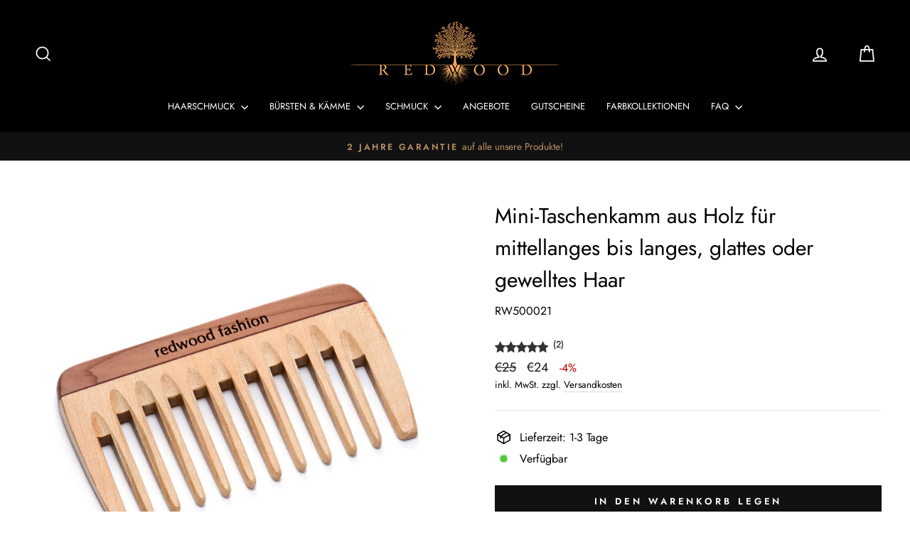

--- FILE ---
content_type: text/html; charset=utf-8
request_url: https://redwood.fashion/products/mini-taschenkamm-holz-9cm-lang
body_size: 48124
content:
<!doctype html>
<html class="no-js" lang="de" dir="ltr">
<head>
  <meta charset="utf-8">
  <meta http-equiv="X-UA-Compatible" content="IE=edge,chrome=1">
  <meta name="viewport" content="width=device-width,initial-scale=1">
  <meta name="theme-color" content="#111111">
  <link rel="canonical" href="https://redwood.fashion/products/mini-taschenkamm-holz-9cm-lang">
  <link rel="preconnect" href="https://cdn.shopify.com" crossorigin>
  <link rel="preconnect" href="https://fonts.shopifycdn.com" crossorigin>
  <link rel="dns-prefetch" href="https://productreviews.shopifycdn.com">
  <link rel="dns-prefetch" href="https://ajax.googleapis.com"><link rel="shortcut icon" href="//redwood.fashion/cdn/shop/files/Redwood-icon_32x32.png?v=1678659370" type="image/png" /><title>Mini-Taschenkamm für glattes oder gewelltes Haar, Holz, 9 cm
&ndash; REDWOOD
</title>
<meta name="description" content="Der Mini-Taschenkamm von Redwood in praktischem Handtaschenformat. Fein polierte Holzzinken und eine angenehme Haptik für Ihr Styling zwischendurch."><meta property="og:site_name" content="REDWOOD">
  <meta property="og:url" content="https://redwood.fashion/products/mini-taschenkamm-holz-9cm-lang">
  <meta property="og:title" content="Mini-Taschenkamm aus Holz für mittellanges bis langes, glattes oder gewelltes Haar">
  <meta property="og:type" content="product">
  <meta property="og:description" content="Der Mini-Taschenkamm von Redwood in praktischem Handtaschenformat. Fein polierte Holzzinken und eine angenehme Haptik für Ihr Styling zwischendurch."><meta property="og:image" content="http://redwood.fashion/cdn/shop/products/RWK00021-A.jpg?v=1663582844">
    <meta property="og:image:secure_url" content="https://redwood.fashion/cdn/shop/products/RWK00021-A.jpg?v=1663582844">
    <meta property="og:image:width" content="1440">
    <meta property="og:image:height" content="1440"><meta name="twitter:site" content="@">
  <meta name="twitter:card" content="summary_large_image">
  <meta name="twitter:title" content="Mini-Taschenkamm aus Holz für mittellanges bis langes, glattes oder gewelltes Haar">
  <meta name="twitter:description" content="Der Mini-Taschenkamm von Redwood in praktischem Handtaschenformat. Fein polierte Holzzinken und eine angenehme Haptik für Ihr Styling zwischendurch.">
<style data-shopify>@font-face {
  font-family: Jost;
  font-weight: 400;
  font-style: normal;
  font-display: swap;
  src: url("//redwood.fashion/cdn/fonts/jost/jost_n4.d47a1b6347ce4a4c9f437608011273009d91f2b7.woff2") format("woff2"),
       url("//redwood.fashion/cdn/fonts/jost/jost_n4.791c46290e672b3f85c3d1c651ef2efa3819eadd.woff") format("woff");
}

  @font-face {
  font-family: Jost;
  font-weight: 400;
  font-style: normal;
  font-display: swap;
  src: url("//redwood.fashion/cdn/fonts/jost/jost_n4.d47a1b6347ce4a4c9f437608011273009d91f2b7.woff2") format("woff2"),
       url("//redwood.fashion/cdn/fonts/jost/jost_n4.791c46290e672b3f85c3d1c651ef2efa3819eadd.woff") format("woff");
}


  @font-face {
  font-family: Jost;
  font-weight: 600;
  font-style: normal;
  font-display: swap;
  src: url("//redwood.fashion/cdn/fonts/jost/jost_n6.ec1178db7a7515114a2d84e3dd680832b7af8b99.woff2") format("woff2"),
       url("//redwood.fashion/cdn/fonts/jost/jost_n6.b1178bb6bdd3979fef38e103a3816f6980aeaff9.woff") format("woff");
}

  @font-face {
  font-family: Jost;
  font-weight: 400;
  font-style: italic;
  font-display: swap;
  src: url("//redwood.fashion/cdn/fonts/jost/jost_i4.b690098389649750ada222b9763d55796c5283a5.woff2") format("woff2"),
       url("//redwood.fashion/cdn/fonts/jost/jost_i4.fd766415a47e50b9e391ae7ec04e2ae25e7e28b0.woff") format("woff");
}

  @font-face {
  font-family: Jost;
  font-weight: 600;
  font-style: italic;
  font-display: swap;
  src: url("//redwood.fashion/cdn/fonts/jost/jost_i6.9af7e5f39e3a108c08f24047a4276332d9d7b85e.woff2") format("woff2"),
       url("//redwood.fashion/cdn/fonts/jost/jost_i6.2bf310262638f998ed206777ce0b9a3b98b6fe92.woff") format("woff");
}

</style><link href="//redwood.fashion/cdn/shop/t/104/assets/theme.css?v=32326312180895242941743155298" rel="stylesheet" type="text/css" media="all" />
<style data-shopify>:root {
    --typeHeaderPrimary: Jost;
    --typeHeaderFallback: sans-serif;
    --typeHeaderSize: 30px;
    --typeHeaderWeight: 400;
    --typeHeaderLineHeight: 1.5;
    --typeHeaderSpacing: 0.0em;

    --typeBasePrimary:Jost;
    --typeBaseFallback:sans-serif;
    --typeBaseSize: 16px;
    --typeBaseWeight: 400;
    --typeBaseSpacing: 0.0em;
    --typeBaseLineHeight: 1.5;
    --typeBaselineHeightMinus01: 1.4;

    --typeCollectionTitle: 15px;

    --iconWeight: 4px;
    --iconLinecaps: miter;

    
        --buttonRadius: 0;
    

    --colorGridOverlayOpacity: 0.06;
    }

    .placeholder-content {
    background-image: linear-gradient(100deg, #ffffff 40%, #f7f7f7 63%, #ffffff 79%);
    }</style><script>
    document.documentElement.className = document.documentElement.className.replace('no-js', 'js');

    window.theme = window.theme || {};
    theme.routes = {
      home: "/",
      cart: "/cart.js",
      cartPage: "/cart",
      cartAdd: "/cart/add.js",
      cartChange: "/cart/change.js",
      search: "/search",
      predictiveSearch: "/search/suggest"
    };
    theme.strings = {
      soldOut: "Ausverkauft",
      unavailable: "Nicht verfügbar",
      inStockLabel: "Verfügbar",
      oneStockLabel: "Niedriger Bestand - [count] Artikel vorhanden",
      otherStockLabel: "Niedriger Bestand - [count] Artikel vorhanden",
      willNotShipUntil: "Wird nach dem [date] versendet",
      willBeInStockAfter: "Ab [date] auf Lager",
      waitingForStock: "Inventar auf dem Weg",
      savePrice: "-[saved_amount]",
      cartEmpty: "Ihr Einkaufswagen ist im Moment leer.",
      cartTermsConfirmation: "Sie müssen den Verkaufsbedingungen zustimmen, um auszuchecken",
      searchCollections: "Kollektionen",
      searchPages: "Seiten",
      searchArticles: "Artikel",
      productFrom: "Von ",
      maxQuantity: "Sie können nur [quantity] [title] in Ihrem Warenkorb haben."
    };
    theme.settings = {
      cartType: "drawer",
      isCustomerTemplate: false,
      moneyFormat: "€{{ amount_no_decimals_with_comma_separator }}",
      saveType: "percent",
      productImageSize: "square",
      productImageCover: true,
      predictiveSearch: true,
      predictiveSearchType: null,
      predictiveSearchVendor: false,
      predictiveSearchPrice: false,
      quickView: true,
      themeName: 'Impulse',
      themeVersion: "7.3.4"
    };
  </script>

  <script>window.performance && window.performance.mark && window.performance.mark('shopify.content_for_header.start');</script><meta id="shopify-digital-wallet" name="shopify-digital-wallet" content="/2425946225/digital_wallets/dialog">
<meta name="shopify-checkout-api-token" content="c27e0b0d32c44e95b1b07dc80c5f0897">
<meta id="in-context-paypal-metadata" data-shop-id="2425946225" data-venmo-supported="false" data-environment="production" data-locale="de_DE" data-paypal-v4="true" data-currency="EUR">
<link rel="alternate" hreflang="x-default" href="https://redwood.fashion/products/mini-taschenkamm-holz-9cm-lang">
<link rel="alternate" hreflang="de" href="https://redwood.fashion/products/mini-taschenkamm-holz-9cm-lang">
<link rel="alternate" hreflang="en" href="https://redwood.fashion/en/products/mini-pocket-comb-wood-9cm-long">
<link rel="alternate" hreflang="fr" href="https://redwood.fashion/fr/products/mini-peigne-de-poche-en-bois-9cm-long">
<link rel="alternate" hreflang="it" href="https://redwood.fashion/it/products/pettine-da-tasca-8">
<link rel="alternate" hreflang="es" href="https://redwood.fashion/es/products/mini-bolsa-peine-madera-9cm-largo">
<link rel="alternate" type="application/json+oembed" href="https://redwood.fashion/products/mini-taschenkamm-holz-9cm-lang.oembed">
<script async="async" src="/checkouts/internal/preloads.js?locale=de-DE"></script>
<link rel="preconnect" href="https://shop.app" crossorigin="anonymous">
<script async="async" src="https://shop.app/checkouts/internal/preloads.js?locale=de-DE&shop_id=2425946225" crossorigin="anonymous"></script>
<script id="apple-pay-shop-capabilities" type="application/json">{"shopId":2425946225,"countryCode":"DE","currencyCode":"EUR","merchantCapabilities":["supports3DS"],"merchantId":"gid:\/\/shopify\/Shop\/2425946225","merchantName":"REDWOOD","requiredBillingContactFields":["postalAddress","email"],"requiredShippingContactFields":["postalAddress","email"],"shippingType":"shipping","supportedNetworks":["visa","maestro","masterCard","amex"],"total":{"type":"pending","label":"REDWOOD","amount":"1.00"},"shopifyPaymentsEnabled":true,"supportsSubscriptions":true}</script>
<script id="shopify-features" type="application/json">{"accessToken":"c27e0b0d32c44e95b1b07dc80c5f0897","betas":["rich-media-storefront-analytics"],"domain":"redwood.fashion","predictiveSearch":true,"shopId":2425946225,"locale":"de"}</script>
<script>var Shopify = Shopify || {};
Shopify.shop = "redwood-fashions.myshopify.com";
Shopify.locale = "de";
Shopify.currency = {"active":"EUR","rate":"1.0"};
Shopify.country = "DE";
Shopify.theme = {"name":"2023_08_08_running","id":178249367817,"schema_name":"Impulse","schema_version":"7.3.4","theme_store_id":857,"role":"main"};
Shopify.theme.handle = "null";
Shopify.theme.style = {"id":null,"handle":null};
Shopify.cdnHost = "redwood.fashion/cdn";
Shopify.routes = Shopify.routes || {};
Shopify.routes.root = "/";</script>
<script type="module">!function(o){(o.Shopify=o.Shopify||{}).modules=!0}(window);</script>
<script>!function(o){function n(){var o=[];function n(){o.push(Array.prototype.slice.apply(arguments))}return n.q=o,n}var t=o.Shopify=o.Shopify||{};t.loadFeatures=n(),t.autoloadFeatures=n()}(window);</script>
<script>
  window.ShopifyPay = window.ShopifyPay || {};
  window.ShopifyPay.apiHost = "shop.app\/pay";
  window.ShopifyPay.redirectState = null;
</script>
<script id="shop-js-analytics" type="application/json">{"pageType":"product"}</script>
<script defer="defer" async type="module" src="//redwood.fashion/cdn/shopifycloud/shop-js/modules/v2/client.init-shop-cart-sync_XknANqpX.de.esm.js"></script>
<script defer="defer" async type="module" src="//redwood.fashion/cdn/shopifycloud/shop-js/modules/v2/chunk.common_DvdeXi9P.esm.js"></script>
<script type="module">
  await import("//redwood.fashion/cdn/shopifycloud/shop-js/modules/v2/client.init-shop-cart-sync_XknANqpX.de.esm.js");
await import("//redwood.fashion/cdn/shopifycloud/shop-js/modules/v2/chunk.common_DvdeXi9P.esm.js");

  window.Shopify.SignInWithShop?.initShopCartSync?.({"fedCMEnabled":true,"windoidEnabled":true});

</script>
<script>
  window.Shopify = window.Shopify || {};
  if (!window.Shopify.featureAssets) window.Shopify.featureAssets = {};
  window.Shopify.featureAssets['shop-js'] = {"shop-cart-sync":["modules/v2/client.shop-cart-sync_D9JQGxjh.de.esm.js","modules/v2/chunk.common_DvdeXi9P.esm.js"],"init-fed-cm":["modules/v2/client.init-fed-cm_DMo35JdQ.de.esm.js","modules/v2/chunk.common_DvdeXi9P.esm.js"],"init-windoid":["modules/v2/client.init-windoid_B3VvhkL7.de.esm.js","modules/v2/chunk.common_DvdeXi9P.esm.js"],"shop-cash-offers":["modules/v2/client.shop-cash-offers_CYQv6hn3.de.esm.js","modules/v2/chunk.common_DvdeXi9P.esm.js","modules/v2/chunk.modal_CkJq5XGD.esm.js"],"shop-button":["modules/v2/client.shop-button_Baq_RTkq.de.esm.js","modules/v2/chunk.common_DvdeXi9P.esm.js"],"init-shop-email-lookup-coordinator":["modules/v2/client.init-shop-email-lookup-coordinator_Bz_MA9Op.de.esm.js","modules/v2/chunk.common_DvdeXi9P.esm.js"],"shop-toast-manager":["modules/v2/client.shop-toast-manager_DCWfOqRF.de.esm.js","modules/v2/chunk.common_DvdeXi9P.esm.js"],"shop-login-button":["modules/v2/client.shop-login-button_caaxNUOr.de.esm.js","modules/v2/chunk.common_DvdeXi9P.esm.js","modules/v2/chunk.modal_CkJq5XGD.esm.js"],"avatar":["modules/v2/client.avatar_BTnouDA3.de.esm.js"],"init-shop-cart-sync":["modules/v2/client.init-shop-cart-sync_XknANqpX.de.esm.js","modules/v2/chunk.common_DvdeXi9P.esm.js"],"pay-button":["modules/v2/client.pay-button_CKXSOdRt.de.esm.js","modules/v2/chunk.common_DvdeXi9P.esm.js"],"init-shop-for-new-customer-accounts":["modules/v2/client.init-shop-for-new-customer-accounts_CbyP-mMl.de.esm.js","modules/v2/client.shop-login-button_caaxNUOr.de.esm.js","modules/v2/chunk.common_DvdeXi9P.esm.js","modules/v2/chunk.modal_CkJq5XGD.esm.js"],"init-customer-accounts-sign-up":["modules/v2/client.init-customer-accounts-sign-up_CDG_EMX9.de.esm.js","modules/v2/client.shop-login-button_caaxNUOr.de.esm.js","modules/v2/chunk.common_DvdeXi9P.esm.js","modules/v2/chunk.modal_CkJq5XGD.esm.js"],"shop-follow-button":["modules/v2/client.shop-follow-button_DKjGFHnv.de.esm.js","modules/v2/chunk.common_DvdeXi9P.esm.js","modules/v2/chunk.modal_CkJq5XGD.esm.js"],"checkout-modal":["modules/v2/client.checkout-modal_DiCgWgoC.de.esm.js","modules/v2/chunk.common_DvdeXi9P.esm.js","modules/v2/chunk.modal_CkJq5XGD.esm.js"],"init-customer-accounts":["modules/v2/client.init-customer-accounts_CBDBRCw9.de.esm.js","modules/v2/client.shop-login-button_caaxNUOr.de.esm.js","modules/v2/chunk.common_DvdeXi9P.esm.js","modules/v2/chunk.modal_CkJq5XGD.esm.js"],"lead-capture":["modules/v2/client.lead-capture_ASe7qa-m.de.esm.js","modules/v2/chunk.common_DvdeXi9P.esm.js","modules/v2/chunk.modal_CkJq5XGD.esm.js"],"shop-login":["modules/v2/client.shop-login_Cve_5msa.de.esm.js","modules/v2/chunk.common_DvdeXi9P.esm.js","modules/v2/chunk.modal_CkJq5XGD.esm.js"],"payment-terms":["modules/v2/client.payment-terms_D0YjRyyK.de.esm.js","modules/v2/chunk.common_DvdeXi9P.esm.js","modules/v2/chunk.modal_CkJq5XGD.esm.js"]};
</script>
<script id="__st">var __st={"a":2425946225,"offset":3600,"reqid":"1ee612ba-cc30-4a73-9cc1-1a3aa4f76966-1768865685","pageurl":"redwood.fashion\/products\/mini-taschenkamm-holz-9cm-lang","u":"0300a7e416be","p":"product","rtyp":"product","rid":4472986108017};</script>
<script>window.ShopifyPaypalV4VisibilityTracking = true;</script>
<script id="captcha-bootstrap">!function(){'use strict';const t='contact',e='account',n='new_comment',o=[[t,t],['blogs',n],['comments',n],[t,'customer']],c=[[e,'customer_login'],[e,'guest_login'],[e,'recover_customer_password'],[e,'create_customer']],r=t=>t.map((([t,e])=>`form[action*='/${t}']:not([data-nocaptcha='true']) input[name='form_type'][value='${e}']`)).join(','),a=t=>()=>t?[...document.querySelectorAll(t)].map((t=>t.form)):[];function s(){const t=[...o],e=r(t);return a(e)}const i='password',u='form_key',d=['recaptcha-v3-token','g-recaptcha-response','h-captcha-response',i],f=()=>{try{return window.sessionStorage}catch{return}},m='__shopify_v',_=t=>t.elements[u];function p(t,e,n=!1){try{const o=window.sessionStorage,c=JSON.parse(o.getItem(e)),{data:r}=function(t){const{data:e,action:n}=t;return t[m]||n?{data:e,action:n}:{data:t,action:n}}(c);for(const[e,n]of Object.entries(r))t.elements[e]&&(t.elements[e].value=n);n&&o.removeItem(e)}catch(o){console.error('form repopulation failed',{error:o})}}const l='form_type',E='cptcha';function T(t){t.dataset[E]=!0}const w=window,h=w.document,L='Shopify',v='ce_forms',y='captcha';let A=!1;((t,e)=>{const n=(g='f06e6c50-85a8-45c8-87d0-21a2b65856fe',I='https://cdn.shopify.com/shopifycloud/storefront-forms-hcaptcha/ce_storefront_forms_captcha_hcaptcha.v1.5.2.iife.js',D={infoText:'Durch hCaptcha geschützt',privacyText:'Datenschutz',termsText:'Allgemeine Geschäftsbedingungen'},(t,e,n)=>{const o=w[L][v],c=o.bindForm;if(c)return c(t,g,e,D).then(n);var r;o.q.push([[t,g,e,D],n]),r=I,A||(h.body.append(Object.assign(h.createElement('script'),{id:'captcha-provider',async:!0,src:r})),A=!0)});var g,I,D;w[L]=w[L]||{},w[L][v]=w[L][v]||{},w[L][v].q=[],w[L][y]=w[L][y]||{},w[L][y].protect=function(t,e){n(t,void 0,e),T(t)},Object.freeze(w[L][y]),function(t,e,n,w,h,L){const[v,y,A,g]=function(t,e,n){const i=e?o:[],u=t?c:[],d=[...i,...u],f=r(d),m=r(i),_=r(d.filter((([t,e])=>n.includes(e))));return[a(f),a(m),a(_),s()]}(w,h,L),I=t=>{const e=t.target;return e instanceof HTMLFormElement?e:e&&e.form},D=t=>v().includes(t);t.addEventListener('submit',(t=>{const e=I(t);if(!e)return;const n=D(e)&&!e.dataset.hcaptchaBound&&!e.dataset.recaptchaBound,o=_(e),c=g().includes(e)&&(!o||!o.value);(n||c)&&t.preventDefault(),c&&!n&&(function(t){try{if(!f())return;!function(t){const e=f();if(!e)return;const n=_(t);if(!n)return;const o=n.value;o&&e.removeItem(o)}(t);const e=Array.from(Array(32),(()=>Math.random().toString(36)[2])).join('');!function(t,e){_(t)||t.append(Object.assign(document.createElement('input'),{type:'hidden',name:u})),t.elements[u].value=e}(t,e),function(t,e){const n=f();if(!n)return;const o=[...t.querySelectorAll(`input[type='${i}']`)].map((({name:t})=>t)),c=[...d,...o],r={};for(const[a,s]of new FormData(t).entries())c.includes(a)||(r[a]=s);n.setItem(e,JSON.stringify({[m]:1,action:t.action,data:r}))}(t,e)}catch(e){console.error('failed to persist form',e)}}(e),e.submit())}));const S=(t,e)=>{t&&!t.dataset[E]&&(n(t,e.some((e=>e===t))),T(t))};for(const o of['focusin','change'])t.addEventListener(o,(t=>{const e=I(t);D(e)&&S(e,y())}));const B=e.get('form_key'),M=e.get(l),P=B&&M;t.addEventListener('DOMContentLoaded',(()=>{const t=y();if(P)for(const e of t)e.elements[l].value===M&&p(e,B);[...new Set([...A(),...v().filter((t=>'true'===t.dataset.shopifyCaptcha))])].forEach((e=>S(e,t)))}))}(h,new URLSearchParams(w.location.search),n,t,e,['guest_login'])})(!0,!0)}();</script>
<script integrity="sha256-4kQ18oKyAcykRKYeNunJcIwy7WH5gtpwJnB7kiuLZ1E=" data-source-attribution="shopify.loadfeatures" defer="defer" src="//redwood.fashion/cdn/shopifycloud/storefront/assets/storefront/load_feature-a0a9edcb.js" crossorigin="anonymous"></script>
<script crossorigin="anonymous" defer="defer" src="//redwood.fashion/cdn/shopifycloud/storefront/assets/shopify_pay/storefront-65b4c6d7.js?v=20250812"></script>
<script data-source-attribution="shopify.dynamic_checkout.dynamic.init">var Shopify=Shopify||{};Shopify.PaymentButton=Shopify.PaymentButton||{isStorefrontPortableWallets:!0,init:function(){window.Shopify.PaymentButton.init=function(){};var t=document.createElement("script");t.src="https://redwood.fashion/cdn/shopifycloud/portable-wallets/latest/portable-wallets.de.js",t.type="module",document.head.appendChild(t)}};
</script>
<script data-source-attribution="shopify.dynamic_checkout.buyer_consent">
  function portableWalletsHideBuyerConsent(e){var t=document.getElementById("shopify-buyer-consent"),n=document.getElementById("shopify-subscription-policy-button");t&&n&&(t.classList.add("hidden"),t.setAttribute("aria-hidden","true"),n.removeEventListener("click",e))}function portableWalletsShowBuyerConsent(e){var t=document.getElementById("shopify-buyer-consent"),n=document.getElementById("shopify-subscription-policy-button");t&&n&&(t.classList.remove("hidden"),t.removeAttribute("aria-hidden"),n.addEventListener("click",e))}window.Shopify?.PaymentButton&&(window.Shopify.PaymentButton.hideBuyerConsent=portableWalletsHideBuyerConsent,window.Shopify.PaymentButton.showBuyerConsent=portableWalletsShowBuyerConsent);
</script>
<script data-source-attribution="shopify.dynamic_checkout.cart.bootstrap">document.addEventListener("DOMContentLoaded",(function(){function t(){return document.querySelector("shopify-accelerated-checkout-cart, shopify-accelerated-checkout")}if(t())Shopify.PaymentButton.init();else{new MutationObserver((function(e,n){t()&&(Shopify.PaymentButton.init(),n.disconnect())})).observe(document.body,{childList:!0,subtree:!0})}}));
</script>
<link id="shopify-accelerated-checkout-styles" rel="stylesheet" media="screen" href="https://redwood.fashion/cdn/shopifycloud/portable-wallets/latest/accelerated-checkout-backwards-compat.css" crossorigin="anonymous">
<style id="shopify-accelerated-checkout-cart">
        #shopify-buyer-consent {
  margin-top: 1em;
  display: inline-block;
  width: 100%;
}

#shopify-buyer-consent.hidden {
  display: none;
}

#shopify-subscription-policy-button {
  background: none;
  border: none;
  padding: 0;
  text-decoration: underline;
  font-size: inherit;
  cursor: pointer;
}

#shopify-subscription-policy-button::before {
  box-shadow: none;
}

      </style>

<script>window.performance && window.performance.mark && window.performance.mark('shopify.content_for_header.end');</script>

  <script src="//redwood.fashion/cdn/shop/t/104/assets/vendor-scripts-v11.js" defer="defer"></script><link rel="stylesheet" href="//redwood.fashion/cdn/shop/t/104/assets/country-flags.css"><script src="//redwood.fashion/cdn/shop/t/104/assets/theme.js?v=137436199022560166481742888995" defer="defer"></script>

  
        <!-- starapps_core_start -->
<!-- This code is automatically managed by StarApps Studio -->
<!-- Please contact support@starapps.studio for any help -->
<!-- File location: snippets/starapps-core.liquid -->



<!-- starapps_core_end -->
  
  

    
    
    
    
  










<script>
  const AIR_REVIEWS = {};
  AIR_REVIEWS.product = {"id":4472986108017,"title":"Mini-Taschenkamm aus Holz für mittellanges bis langes, glattes oder gewelltes Haar","handle":"mini-taschenkamm-holz-9cm-lang","description":"\u003cp\u003eUnser Mini-Taschenkamm aus erlesenem Obst- und Hartholz passt mit seiner Größe in jede Handtasche und ist damit der ideale Begleiter für unterwegs. Mit einer Zinkenbreite von 3,2 mm eignet sich dieser Taschenkamm besonders gut für mittellanges bis langes, glattes sowie gewelltes Haar. Die Zinken sind mit weichen Spitzen sowie einer äußerst glatten Oberfläche gefertigt und gleiten durch Ihr Haar, ohne die Haarstruktur oder die Kopfhaut zu verletzen.\u003c\/p\u003e\n\u003cp\u003eDank seiner natürlichen Eigenschaften lässt sich mit diesem Mini-Taschenkamm sowohl feuchtes als auch trockenes Haar besonders schonend pflegen. Achten Sie darauf, das Haar stets von unten nach oben hin durchzukämmen, um unnötiges Reißen zu vermeiden. Unsere Echtholz-Kämme sind von Natur aus äußerst elastisch, antistatisch und langlebig.\u003c\/p\u003e\n\u003cp\u003eLänge: 9 cm\u003c\/p\u003e\n\u003cp\u003eZinkenbreite: 3,2 mm für mittellanges bis langes, glattes oder gewelltes Haar.\u003c\/p\u003e\n\u003cp\u003eUnsere Taschenkämme werden ausschließlich aus hochwertigem Obst- und Hartholz aus nachhaltiger, regionaler Forst- und Landwirtschaft in Deutschland gefertigt. Ein aufwendiger Fertigungsprozess und höchste Präzision garantieren glatte Oberflächen sowie eine äußerst angenehme Haptik. Dabei wird dem Schleifen und Runden der Zinkenspitzen eine besondere Aufmerksamkeit verliehen.\u003c\/p\u003e\n\u003cp\u003eDa die Holzmaserung der Taschenkämme stets variiert, ist jedes dieser Utensilien ein kleines, bezauberndes Unikat.\u003cbr\u003eDie Vorteile unserer Echtholz-Taschenkämme liegen auf der Hand:\u003c\/p\u003e\n\u003cul\u003e\n\u003cli\u003eSehr natürliche, angenehme Haptik.\u003c\/li\u003e\n\u003cli\u003eWeich abgerundete Kanten, die das Haar schonend ordnen und strukturieren.\u003c\/li\u003e\n\u003cli\u003eHergestellt aus biologischem, CO₂ bindendem Holz.\u003c\/li\u003e\n\u003cli\u003eDas Holz wird ausschließlich aus nachhaltiger, regionaler Forst- und Landwirtschaft bezogen.\u003c\/li\u003e\n\u003cli\u003eUnsere Taschenkämme besitzen eine lange Lebensdauer.\u003c\/li\u003e\n\u003cli\u003eEinfache Reinigung, um die Qualität der Kämme zu erhalten\u003c\/li\u003e\n\u003cli\u003eVon Natur aus antistatisch und stabil.\u003c\/li\u003e\n\u003cli\u003eMade in Germany.\u003c\/li\u003e\n\u003c\/ul\u003e\n\u003cp\u003e\u003cstrong\u003ePflegehinweis\u003c\/strong\u003e\u003cbr\u003eVermeiden Sie längeren Kontakt zu Wasser. Den Kamm in regelmäßigen Abständen mit einem milden, silikonfreien Shampoo oder einer milden Seife waschen, unter klarem Wasser abspülen und anschließend sofort trocken reiben. Das Einölen mit einem natürlichen Öl wie Olivenöl oder Bienenwachsbalsam optimiert die Pflege und lässt die Oberfläche des Taschenkamms glänzen.\u003c\/p\u003e","published_at":"2020-05-09T15:20:10+02:00","created_at":"2020-05-09T16:18:12+02:00","vendor":"REDWOOD","type":"Taschenkamm","tags":["AT_Tier_025","CH_Tier_040","DE_Tier_030","FR_Tier_020","GB_Tier_020","IE_Tier_035","IT_Tier_040","NL_Tier_040"],"price":2400,"price_min":2400,"price_max":2400,"available":true,"price_varies":false,"compare_at_price":2500,"compare_at_price_min":2500,"compare_at_price_max":2500,"compare_at_price_varies":false,"variants":[{"id":31650978955377,"title":"Default Title","option1":"Default Title","option2":null,"option3":null,"sku":"RW500021","requires_shipping":true,"taxable":true,"featured_image":null,"available":true,"name":"Mini-Taschenkamm aus Holz für mittellanges bis langes, glattes oder gewelltes Haar","public_title":null,"options":["Default Title"],"price":2400,"weight":15,"compare_at_price":2500,"inventory_management":"shopify","barcode":"","requires_selling_plan":false,"selling_plan_allocations":[]}],"images":["\/\/redwood.fashion\/cdn\/shop\/products\/RWK00021-A.jpg?v=1663582844"],"featured_image":"\/\/redwood.fashion\/cdn\/shop\/products\/RWK00021-A.jpg?v=1663582844","options":["Title"],"media":[{"alt":"Mini-Taschenkamm aus Holz für mittellanges bis langes, glattes oder gewelltes Haar","id":33697664663817,"position":1,"preview_image":{"aspect_ratio":1.0,"height":1440,"width":1440,"src":"\/\/redwood.fashion\/cdn\/shop\/products\/RWK00021-A.jpg?v=1663582844"},"aspect_ratio":1.0,"height":1440,"media_type":"image","src":"\/\/redwood.fashion\/cdn\/shop\/products\/RWK00021-A.jpg?v=1663582844","width":1440}],"requires_selling_plan":false,"selling_plan_groups":[],"content":"\u003cp\u003eUnser Mini-Taschenkamm aus erlesenem Obst- und Hartholz passt mit seiner Größe in jede Handtasche und ist damit der ideale Begleiter für unterwegs. Mit einer Zinkenbreite von 3,2 mm eignet sich dieser Taschenkamm besonders gut für mittellanges bis langes, glattes sowie gewelltes Haar. Die Zinken sind mit weichen Spitzen sowie einer äußerst glatten Oberfläche gefertigt und gleiten durch Ihr Haar, ohne die Haarstruktur oder die Kopfhaut zu verletzen.\u003c\/p\u003e\n\u003cp\u003eDank seiner natürlichen Eigenschaften lässt sich mit diesem Mini-Taschenkamm sowohl feuchtes als auch trockenes Haar besonders schonend pflegen. Achten Sie darauf, das Haar stets von unten nach oben hin durchzukämmen, um unnötiges Reißen zu vermeiden. Unsere Echtholz-Kämme sind von Natur aus äußerst elastisch, antistatisch und langlebig.\u003c\/p\u003e\n\u003cp\u003eLänge: 9 cm\u003c\/p\u003e\n\u003cp\u003eZinkenbreite: 3,2 mm für mittellanges bis langes, glattes oder gewelltes Haar.\u003c\/p\u003e\n\u003cp\u003eUnsere Taschenkämme werden ausschließlich aus hochwertigem Obst- und Hartholz aus nachhaltiger, regionaler Forst- und Landwirtschaft in Deutschland gefertigt. Ein aufwendiger Fertigungsprozess und höchste Präzision garantieren glatte Oberflächen sowie eine äußerst angenehme Haptik. Dabei wird dem Schleifen und Runden der Zinkenspitzen eine besondere Aufmerksamkeit verliehen.\u003c\/p\u003e\n\u003cp\u003eDa die Holzmaserung der Taschenkämme stets variiert, ist jedes dieser Utensilien ein kleines, bezauberndes Unikat.\u003cbr\u003eDie Vorteile unserer Echtholz-Taschenkämme liegen auf der Hand:\u003c\/p\u003e\n\u003cul\u003e\n\u003cli\u003eSehr natürliche, angenehme Haptik.\u003c\/li\u003e\n\u003cli\u003eWeich abgerundete Kanten, die das Haar schonend ordnen und strukturieren.\u003c\/li\u003e\n\u003cli\u003eHergestellt aus biologischem, CO₂ bindendem Holz.\u003c\/li\u003e\n\u003cli\u003eDas Holz wird ausschließlich aus nachhaltiger, regionaler Forst- und Landwirtschaft bezogen.\u003c\/li\u003e\n\u003cli\u003eUnsere Taschenkämme besitzen eine lange Lebensdauer.\u003c\/li\u003e\n\u003cli\u003eEinfache Reinigung, um die Qualität der Kämme zu erhalten\u003c\/li\u003e\n\u003cli\u003eVon Natur aus antistatisch und stabil.\u003c\/li\u003e\n\u003cli\u003eMade in Germany.\u003c\/li\u003e\n\u003c\/ul\u003e\n\u003cp\u003e\u003cstrong\u003ePflegehinweis\u003c\/strong\u003e\u003cbr\u003eVermeiden Sie längeren Kontakt zu Wasser. Den Kamm in regelmäßigen Abständen mit einem milden, silikonfreien Shampoo oder einer milden Seife waschen, unter klarem Wasser abspülen und anschließend sofort trocken reiben. Das Einölen mit einem natürlichen Öl wie Olivenöl oder Bienenwachsbalsam optimiert die Pflege und lässt die Oberfläche des Taschenkamms glänzen.\u003c\/p\u003e"};
  AIR_REVIEWS.template = "product";
  AIR_REVIEWS.collections = [];
  AIR_REVIEWS.collectionsName = [];
  AIR_REVIEWS.customer = {
    id: null,
    email: null,
    first_name: null,
    last_name: null,
  };
  
  AIR_REVIEWS.collections.push(`151050027121`);
  AIR_REVIEWS.collectionsName.push(`Alle Artikel`);
  
  AIR_REVIEWS.collections.push(`493747634441`);
  AIR_REVIEWS.collectionsName.push(`Angebote`);
  
  AIR_REVIEWS.collections.push(`157570367601`);
  AIR_REVIEWS.collectionsName.push(`Haarbürsten & Haarkämme`);
  
  AIR_REVIEWS.collections.push(`160512180337`);
  AIR_REVIEWS.collectionsName.push(`Haarkämme`);
  
  AIR_REVIEWS.collections.push(`159875694705`);
  AIR_REVIEWS.collectionsName.push(`Taschenkämme`);
  
  AIR_REVIEWS.branding = true;
  AIR_REVIEWS.appBlock = true;
  AIR_REVIEWS.shopData = {};
  AIR_REVIEWS.settings = {"allReviewBlock":{"bgColor":"#ffffff","heading":"All reviews page","hideProductThumbnails":"false","maxReview":"20","onlyMedia":"false","onlyPositive":"false","selectedProduct":"","summaryBgColor":"#f8f8f8","useSimpleSummary":"false"},"createdAt":"2023-08-03T14:18:21.293Z","reviewCarouselWidget":{"customPositionHomeDirection":"after","customPositionCatalog":"","showPreview":true,"customPositionProductDirection":"after","carouselHeadingColor":"#000000","carouselMinimumRating":"all-reviews","carouselHeading":"See what our customers said","customPositionProduct":"","customPositionHome":"","enableCarousel":false,"customPositionCatalogDirection":"after"},"shopDomain":"redwood-fashions.myshopify.com","reviewPop":{"minimumRating":"all-reviews","includedPages":"","emptyImageCustom":"","pageShow":[],"excludedPages":"","showOnMobile":true,"emptyImage":"https://imgur.com/uw78kAx.png","showOnDesktop":true,"desktopPosition":"desktop-bottom-left","enabled":false,"mobilePosition":"mobile-bottom-right","customCss":""},"shopId":"AgRkhZmgV2Ul2bdnntpP","generalSetting":{"sortOption":"sortlarest@feedback","amzReviewerOption":"all_reviews","enableCountryFlag":false,"enableAggregateRating":true,"amzSortOption":"recent","autoSubmitPublish":"all","maxReviewImport":"20","hideReviewDate":"","amzPhotoOption":"all_contents","ratingOption":"All positive","photoOption":"all","autoTranslate":"english","amzRatingOption":"positive"},"reviewWidget":{"customPositionCatalog":"","floatBtnIconCustom":"","showPreview":false,"enableStarRating":true,"showCatalogPage":true,"customPositionCatalogDirection":"after","showOnMobile":false,"showOnHomePage":true,"previewType":"widget-settings","showProductPage":true,"desktopPosition":"desktop-right","floatBtnBgColor":"#000000","enablePopupReview":false,"hideNoStarRating":false,"minimumRating":"all-reviews","floatButtonLabel":"Our Reviews","customPositionProductDirection":"after","floatBtnIcon":"https://imgur.com/ttZVtaG.png","customPositionProduct":"","showOnDesktop":false,"floatBtnTextColor":"#FFFFFF","mobilePosition":"mobile-left","showProductPageBlock":true,"showOnProductList":true,"showByProduct":true},"reviewBlock":{"twoStarColor":"#E67F22","dateFormat":"dd_mm_yyyy","summaryButton":"Write a review","customPosition":".shopify-payment-button","primaryColor":"#121212","fiveStarColor":"#16A086","preset":0,"oneStarColor":"#E84C3D","threeStarColor":"#F1C40F","isShowBadgeText":false,"buttonTextColor":"#FFFFFF","inlinePosition":"below-product","customPositionDirection":"after","buttonBorderRadius":4,"summaryHeading":"Kundenbewertungen","policy":"By submitting, I acknowledge the Privacy and that my reviews will be publicly posted and shared online","emptyStarColor":"#BFBFBF","customCss":".AirReviews-Blocks__AuthorInner #user path {\n    fill: #999999;\n}\n.AirReviews-Blocks__LayoutList {\n    display: block;\n}\n.AirReviews-Blocks__LayoutList .AirReviews-Blocks__Summary {\n    width: 35%;\n    padding-bottom: 15px;\n}\n.AirReviews-Blocks__pagination {\n    display: none;\n}\n.AirReviews-Blocks__LayoutList .AirReviews-Blocks__List {\n    width: 100%;\n    margin-left: 0px;\n}\n.AirReviews-Select__Input {\n    border-radius: 0;\n    border: 0;\n    border-bottom: solid 1px #ddd;\n}\n.AirReviews-Blocks__LayoutList .AirReviews-Blocks__List .AirReviews-Blocks__ListReview .AirReviews-Blocks__ReviewDetails {\n    box-shadow: none;\n    border-radius: 0;\n    border-bottom: 1px solid #dddddd;\n}\n.AirReviews-Select__Option {\n    font-size: 12px;\n}\n.AirReviews-Blocks .AirReviews-Blocks__Summary .AirReviews-Blocks--Title {\n    display: none;\n}\n.AirReviews-Blocks .AirReviews-Blocks__List .AirReviews-Blocks__ListReview .AirReviews-Blocks__Date {\n    display: none;\n}\n.AirReviews-Widget--AppBlockSummary {\n    margin-bottom: 10px;\n}\n.AirReviews-Blocks .AirReviews-Blocks__Summary .AirReviews-Blocks--Rate .AirReviews-Blocks--RateCount {\n    font-size: 40px !important;\n}\n.AirReviews-Blocks .AirReviews-Blocks__Summary .AirReviews-Blocks--Rate .AirReviews-Blocks--ReviewCount {\n    display: none;\n}\n.AirReviews-StarRate .medium svg {\n    width: 13px;\n    height: 13px;\n}\n.AirReviews-StarRate.medium {\n    height: 13px;\n}\n.AirReviews-ReplyBlocks .AirReviews-ReplyBlocks_Header {\n    display: none;\n}","starIconType":"trustpilot-slim","badgeColor":"#2C6ECB","backgroundColor":"#EDEDED","requiredName":true,"headingColor":"#000000","displayBadge":"after-customer-name","submitTextColor":"#ffffff","singleStarColor":"#333333","badgeIconType":"badge-circle","layout":"list","starColorType":"single-color","buttonBackgroundColor":"#000000","hasPolicy":false,"submitButtonColor":"#166CE1","advancedSetting":true,"fourStarColor":"#27AE61","requiredEmail":false,"secondaryColor":"#383838","font":"Roboto","isEnableBadge":false,"summaryTextColor":"#121212"},"allReviewsPage":[{"products":[{"image":"https://cdn.shopify.com/s/files/1/0024/2594/6225/products/Harreif_Bologna_760430.jpg?v=1658304705","productLink":"https://redwood-fashions.myshopify.com/products/haarreif-schwarz-silber-breit-bologna","title":"Haarreif Bologna, schwarz-silber, breit"}],"verifyBuyer":false,"createdAt":"2026-01-08T10:57:18.010Z","verified":false,"rate":5,"shopDomain":"redwood-fashions.myshopify.com","last_name":"","source":"Written by guest","images":[],"helpful":0,"productIds":[1422288093297],"pinned":false,"first_name":"Paula Henning","variants":[],"content":"Sehr gut verarbeitet und angenehm leicht auf dem Kopf.","firstName":"Paula Henning","notHelpful":0,"status":"approved","isFeatured":false,"lastName":"","countryCode":"DE","hasImages":false,"id":"5CZrUOJWoFbqKtxgPiKg","isProductExists":true,"statusBeforeTrash":"disapproved","product":{"image":"https://cdn.shopify.com/s/files/1/0024/2594/6225/products/Harreif_Bologna_760430.jpg?v=1658304705","productLink":"https://redwood-fashions.myshopify.com/products/haarreif-schwarz-silber-breit-bologna","title":"Haarreif Bologna, schwarz-silber, breit"},"productId":1422288093297},{"firstName":"Theresa Volk","content":"Kein Ziepen, keine Druckstellen – absolut empfehlenswert.","notHelpful":0,"last_name":"","helpful":0,"lastName":"","isFeatured":false,"pinned":false,"first_name":"Theresa Volk","countryCode":"DE","hasImages":false,"createdAt":"2026-01-08T10:57:02.450Z","shopDomain":"redwood-fashions.myshopify.com","verified":false,"verifyBuyer":false,"productIds":[1422260011121],"source":"Written by guest","variants":[],"rate":5,"images":[],"status":"approved","products":[{"image":"https://cdn.shopify.com/s/files/1/0024/2594/6225/products/RW7369RC.jpg?v=1662123744","productLink":"https://redwood-fashions.myshopify.com/products/haarreif-beige-breit-recife","title":"Haarreif Recife, breit, beige"}],"id":"aGQwifSPcbsNglx6b46Z","isProductExists":true,"statusBeforeTrash":"disapproved","product":{"image":"https://cdn.shopify.com/s/files/1/0024/2594/6225/products/RW7369RC.jpg?v=1662123744","productLink":"https://redwood-fashions.myshopify.com/products/haarreif-beige-breit-recife","title":"Haarreif Recife, breit, beige"},"productId":1422260011121},{"productIds":[1422285144177],"products":[{"image":"https://cdn.shopify.com/s/files/1/0024/2594/6225/products/RW7369FZ.jpg?v=1662632002","productLink":"https://redwood-fashions.myshopify.com/products/haarreif-weiss-breit-florenz","title":"Haarreif Florenz, weiß, breit"}],"status":"approved","hasImages":false,"verifyBuyer":false,"last_name":"","shopDomain":"redwood-fashions.myshopify.com","source":"Written by guest","rate":5,"images":[],"firstName":"Julia Reinhard","notHelpful":0,"lastName":"","verified":false,"createdAt":"2026-01-08T10:56:48.464Z","countryCode":"DE","first_name":"Julia Reinhard","pinned":false,"isFeatured":false,"helpful":0,"content":"Zeitloser Haarreif, der zu jedem Outfit passt.","variants":[],"id":"hnpLEm4anRiHCRoza17i","isProductExists":true,"statusBeforeTrash":"disapproved","product":{"image":"https://cdn.shopify.com/s/files/1/0024/2594/6225/products/RW7369FZ.jpg?v=1662632002","productLink":"https://redwood-fashions.myshopify.com/products/haarreif-weiss-breit-florenz","title":"Haarreif Florenz, weiß, breit"},"productId":1422285144177},{"verified":false,"shopDomain":"redwood-fashions.myshopify.com","lastName":"","variants":[],"first_name":"Nina Baum","productIds":[1422217150577],"last_name":"","pinned":false,"source":"Written by guest","status":"approved","hasImages":false,"firstName":"Nina Baum","notHelpful":0,"images":[],"createdAt":"2026-01-08T10:56:35.256Z","helpful":0,"products":[{"image":"https://cdn.shopify.com/s/files/1/0024/2594/6225/products/RW7369ML.jpg?v=1659513225","productLink":"https://redwood-fashions.myshopify.com/products/haarreif-schwarz-silber-breit-mailand","title":"Schwarzer Haarreif Mailand, breit"}],"verifyBuyer":false,"isFeatured":false,"content":"Hochwertiges Material und schöner Tragekomfort.","countryCode":"DE","rate":5,"id":"UiHca4nySGsX8RxstOAV","isProductExists":true,"statusBeforeTrash":"disapproved","product":{"image":"https://cdn.shopify.com/s/files/1/0024/2594/6225/products/RW7369ML.jpg?v=1659513225","productLink":"https://redwood-fashions.myshopify.com/products/haarreif-schwarz-silber-breit-mailand","title":"Schwarzer Haarreif Mailand, breit"},"productId":1422217150577},{"source":"Written by guest","first_name":"Clara Wendler","variants":[],"notHelpful":0,"helpful":0,"products":[{"image":"https://cdn.shopify.com/s/files/1/0024/2594/6225/products/RW7369GN.jpg?v=1667567644","productLink":"https://redwood-fashions.myshopify.com/products/haarreif-gold-bernstein-breit-granada","title":"Haarreif Granada, breit, gold, bernsteinfarben"}],"content":"Der Haarreif passt sich gut an und verrutscht nicht.","isFeatured":false,"pinned":false,"hasImages":false,"images":[],"productIds":[1422261878897],"countryCode":"DE","verifyBuyer":false,"shopDomain":"redwood-fashions.myshopify.com","rate":5,"verified":false,"last_name":"","firstName":"Clara Wendler","lastName":"","createdAt":"2026-01-08T10:56:22.250Z","status":"approved","id":"92wgpPL7x77t1p1soM7p","isProductExists":true,"statusBeforeTrash":"disapproved","product":{"image":"https://cdn.shopify.com/s/files/1/0024/2594/6225/products/RW7369GN.jpg?v=1667567644","productLink":"https://redwood-fashions.myshopify.com/products/haarreif-gold-bernstein-breit-granada","title":"Haarreif Granada, breit, gold, bernsteinfarben"},"productId":1422261878897},{"isFeatured":false,"last_name":"","helpful":0,"countryCode":"DE","lastName":"","status":"approved","productIds":[1422211317873],"shopDomain":"redwood-fashions.myshopify.com","hasImages":false,"verified":false,"firstName":"Miriam Schulze","rate":5,"products":[{"image":"https://cdn.shopify.com/s/files/1/0024/2594/6225/files/Haarreif_schmal_RW7351SP.jpg?v=1712912556","productLink":"https://redwood-fashions.myshopify.com/products/haarreif-schmal-st-petersburg","title":"Haarreif St. Petersburg, schmal"}],"verifyBuyer":false,"first_name":"Miriam Schulze","createdAt":"2026-01-08T10:55:55.600Z","source":"Written by guest","images":[],"variants":[],"notHelpful":0,"content":"Der Haarreif passt sich gut an und verrutscht nicht.","pinned":false,"id":"hzYyk3UsF9ifOhl5D7aG","isProductExists":true,"statusBeforeTrash":"disapproved","product":{"image":"https://cdn.shopify.com/s/files/1/0024/2594/6225/files/Haarreif_schmal_RW7351SP.jpg?v=1712912556","productLink":"https://redwood-fashions.myshopify.com/products/haarreif-schmal-st-petersburg","title":"Haarreif St. Petersburg, schmal"},"productId":1422211317873},{"status":"approved","lastName":"","firstName":"Miriam Schulze","source":"Written by guest","content":"Leicht, stabil und perfekt für Alltag und Büro.","images":[],"isFeatured":false,"last_name":"","productIds":[1422212792433],"verified":false,"verifyBuyer":false,"countryCode":"DE","variants":[],"products":[{"image":"https://cdn.shopify.com/s/files/1/0024/2594/6225/products/RW71897GN.jpg?v=1662461592","productLink":"https://redwood-fashions.myshopify.com/products/haarreif-gold-bernstein-duenn-granada","title":"Haarreif Granada, dünn, gold, bernsteinfarben"}],"createdAt":"2026-01-08T10:45:22.763Z","first_name":"Miriam Schulze","pinned":false,"helpful":0,"notHelpful":0,"shopDomain":"redwood-fashions.myshopify.com","rate":5,"hasImages":false,"id":"IJejjpm34kRu1XPz9aES","isProductExists":true,"statusBeforeTrash":"disapproved","product":{"image":"https://cdn.shopify.com/s/files/1/0024/2594/6225/products/RW71897GN.jpg?v=1662461592","productLink":"https://redwood-fashions.myshopify.com/products/haarreif-gold-bernstein-duenn-granada","title":"Haarreif Granada, dünn, gold, bernsteinfarben"},"productId":1422212792433},{"helpful":0,"source":"Written by guest","isFeatured":false,"hasImages":false,"productIds":[1422287175793],"shopDomain":"redwood-fashions.myshopify.com","last_name":"","content":"Sehr angenehmer Haarreif, hält die Frisur zuverlässig in Form.","products":[{"image":"https://cdn.shopify.com/s/files/1/0024/2594/6225/products/RW71950SP.jpg?v=1661942001","productLink":"https://redwood-fashions.myshopify.com/products/haarreif-geflochten-schmal-st-petersburg","title":"Haarreif St. Petersburg, schmal, geflochten"}],"lastName":"","variants":[],"images":[],"verified":false,"createdAt":"2026-01-08T10:44:44.859Z","countryCode":"DE","rate":5,"status":"approved","pinned":false,"notHelpful":0,"first_name":"Laura Dietz","firstName":"Laura Dietz","verifyBuyer":false,"id":"BxcuYOUO55YGTUefYUCm","isProductExists":true,"statusBeforeTrash":"disapproved","product":{"image":"https://cdn.shopify.com/s/files/1/0024/2594/6225/products/RW71950SP.jpg?v=1661942001","productLink":"https://redwood-fashions.myshopify.com/products/haarreif-geflochten-schmal-st-petersburg","title":"Haarreif St. Petersburg, schmal, geflochten"},"productId":1422287175793},{"content":"Schlichtes, elegantes Design und tolle Qualität.","countryCode":"DE","status":"approved","verified":false,"lastName":"","products":[{"image":"https://cdn.shopify.com/s/files/1/0024/2594/6225/products/RW71897SP.jpg?v=1661941957","productLink":"https://redwood-fashions.myshopify.com/products/haarreif-duenn-st-petersburg","title":"Haarreif St. Petersburg, dünn"}],"variants":[],"rate":5,"shopDomain":"redwood-fashions.myshopify.com","pinned":false,"productIds":[1422204829809],"isFeatured":false,"source":"Written by guest","notHelpful":0,"verifyBuyer":false,"last_name":"","createdAt":"2026-01-08T10:44:25.729Z","hasImages":false,"first_name":"Sophie Krämer","images":[],"helpful":0,"firstName":"Sophie Krämer","id":"cE7gmpKa9z0AnU5ZWg0D","isProductExists":true,"statusBeforeTrash":"disapproved","product":{"image":"https://cdn.shopify.com/s/files/1/0024/2594/6225/products/RW71897SP.jpg?v=1661941957","productLink":"https://redwood-fashions.myshopify.com/products/haarreif-duenn-st-petersburg","title":"Haarreif St. Petersburg, dünn"},"productId":1422204829809},{"createdAt":"2026-01-08T10:44:06.568Z","countryCode":"DE","notHelpful":0,"images":[],"shopDomain":"redwood-fashions.myshopify.com","productIds":[1422289764465],"lastName":"","pinned":false,"helpful":0,"verifyBuyer":false,"last_name":"","hasImages":false,"status":"approved","variants":[],"verified":false,"source":"Written by guest","rate":5,"first_name":"Alina Meißner","firstName":"Alina Meißner","content":"Der Haarreif sitzt sehr bequem und drückt auch nach Stunden nicht.","products":[{"image":"https://cdn.shopify.com/s/files/1/0024/2594/6225/products/RW71897RC.jpg?v=1662123646","productLink":"https://redwood-fashions.myshopify.com/products/haarreif-beige-duenn-recife","title":"Haarreif Recife, dünn, beige"}],"isFeatured":false,"id":"8UySQ2darHC51BsYWxLS","isProductExists":true,"statusBeforeTrash":"disapproved","product":{"image":"https://cdn.shopify.com/s/files/1/0024/2594/6225/products/RW71897RC.jpg?v=1662123646","productLink":"https://redwood-fashions.myshopify.com/products/haarreif-beige-duenn-recife","title":"Haarreif Recife, dünn, beige"},"productId":1422289764465},{"shopDomain":"redwood-fashions.myshopify.com","createdAt":"2025-12-31T16:03:38.913Z","isFeatured":false,"verifyBuyer":false,"countryCode":"DE","status":"approved","content":"Man merkt schon beim Auspacken und Anfassen, wie hochwertig dieser Haarschmuck ist. Die Spange Mailand finde ich sehr elegant und edel.\nHabe inzwischen einige Spangen und Klammern, die ich schon jahrelang benutze. Nichts drückt, die Klammern sind angenehm zur Kopfhaut, auch bei schwerem und dickem Haar. Nur mit Haarspray usw. sollte man bei diesen Materialien vorsichtig sein.","lastName":"","hasImages":false,"helpful":0,"products":[{"image":"https://cdn.shopify.com/s/files/1/0024/2594/6225/files/Haarspange_gross_breit_RW71449ML.jpg?v=1685089288","productLink":"https://redwood-fashions.myshopify.com/products/haarspange-gross-schwarz-breit-mailand","title":"Haarspange Mailand, groß, schwarz, breit"}],"firstName":"Sandra","verified":false,"images":[],"notHelpful":0,"rate":5,"productIds":[1422254375025],"variants":[],"first_name":"Sandra","pinned":false,"last_name":"","source":"Writed by customer","id":"EvDkyokBVv9H5QgzuUsh","isProductExists":true,"statusBeforeTrash":"disapproved","product":{"image":"https://cdn.shopify.com/s/files/1/0024/2594/6225/files/Haarspange_gross_breit_RW71449ML.jpg?v=1685089288","productLink":"https://redwood-fashions.myshopify.com/products/haarspange-gross-schwarz-breit-mailand","title":"Haarspange Mailand, groß, schwarz, breit"},"productId":1422254375025},{"lastName":"","helpful":0,"createdAt":"2025-12-23T16:33:56.996Z","status":"approved","verifyBuyer":false,"last_name":"","shopDomain":"redwood-fashions.myshopify.com","pinned":false,"products":[{"image":"https://cdn.shopify.com/s/files/1/0024/2594/6225/files/RW80041.jpg?v=1720686833","productLink":"https://redwood-fashions.myshopify.com/products/armreif-aquamarin-925er-versilberung","title":"Armreif Aquamarin, 925er Versilberung"}],"content":"for 40€ the bangle feels very flimsy.","notHelpful":0,"verified":false,"productIds":[9196412403977],"images":[],"source":"Writed by customer","isFeatured":false,"variants":[],"firstName":"Alina","rate":3,"hasImages":false,"first_name":"Alina","countryCode":"DE","id":"BUAMs4WQdboDcCaMRjxb","isProductExists":true,"statusBeforeTrash":"disapproved","product":{"image":"https://cdn.shopify.com/s/files/1/0024/2594/6225/files/RW80041.jpg?v=1720686833","productLink":"https://redwood-fashions.myshopify.com/products/armreif-aquamarin-925er-versilberung","title":"Armreif Aquamarin, 925er Versilberung"},"productId":9196412403977},{"firstName":"Anna Feld","lastName":"","images":[],"rate":5,"content":"Ein schönes, nachhaltiges Haaraccessoire – der Haarkamm wirkt edel und funktional.","variants":[],"first_name":"Anna Feld","last_name":"","shopDomain":"redwood-fashions.myshopify.com","products":[{"image":"https://cdn.shopify.com/s/files/1/0024/2594/6225/products/RW7452010PA.jpg?v=1662630291","productLink":"https://redwood-fashions.myshopify.com/products/haarkamm-gross-paris","title":"Haarkamm Paris, groß"}],"productIds":[1422206894193],"verifyBuyer":false,"countryCode":"DE","helpful":0,"notHelpful":0,"hasImages":false,"verified":false,"source":"Written by guest","pinned":false,"isFeatured":false,"status":"approved","createdAt":"2025-12-19T08:28:55.515Z","id":"Z0aOdNfyptkgTGhE0wjQ","isProductExists":true,"statusBeforeTrash":"disapproved","product":{"image":"https://cdn.shopify.com/s/files/1/0024/2594/6225/products/RW7452010PA.jpg?v=1662630291","productLink":"https://redwood-fashions.myshopify.com/products/haarkamm-gross-paris","title":"Haarkamm Paris, groß"},"productId":1422206894193},{"firstName":"— Laura Brenner","lastName":"","images":[],"rate":5,"content":"Eleganter Haarclip mit rutschfestem Halt, ideal für Alltag und Büro – hochwertiges Haaraccessoire.","variants":[],"first_name":"— Laura Brenner","last_name":"","shopDomain":"redwood-fashions.myshopify.com","products":[{"image":"https://cdn.shopify.com/s/files/1/0024/2594/6225/products/RW72066ML.jpg?v=1662546195","productLink":"https://redwood-fashions.myshopify.com/products/haarclip-schwarz-mittelgross-elliptisch-aussparung-mailand","title":"Haarclip Mailand, schwarz, mittelgroß, elliptisch, mit Aussparung"}],"productIds":[1422203158641],"verifyBuyer":false,"countryCode":"DE","helpful":0,"notHelpful":0,"hasImages":false,"verified":false,"source":"Written by guest","pinned":false,"isFeatured":false,"status":"approved","createdAt":"2025-12-19T08:28:26.617Z","id":"OYcjIdqMMsnSArm6P5hG","isProductExists":true,"statusBeforeTrash":"disapproved","product":{"image":"https://cdn.shopify.com/s/files/1/0024/2594/6225/products/RW72066ML.jpg?v=1662546195","productLink":"https://redwood-fashions.myshopify.com/products/haarclip-schwarz-mittelgross-elliptisch-aussparung-mailand","title":"Haarclip Mailand, schwarz, mittelgroß, elliptisch, mit Aussparung"},"productId":1422203158641},{"firstName":"Theresa","lastName":"","images":[],"rate":5,"content":"Der Haarkamm liegt gut in der Hand und hält die Frisur zuverlässig in Form.","variants":[],"first_name":"Theresa","last_name":"","shopDomain":"redwood-fashions.myshopify.com","products":[{"image":"https://cdn.shopify.com/s/files/1/0024/2594/6225/products/RW7451410GN.jpg?v=1658480750","productLink":"https://redwood-fashions.myshopify.com/products/haarkamm-klein-granada","title":"Haarkamm Granada, klein"}],"productIds":[1422212989041],"verifyBuyer":false,"countryCode":"DE","helpful":0,"notHelpful":0,"hasImages":false,"verified":false,"source":"Written by guest","pinned":false,"isFeatured":false,"status":"approved","createdAt":"2025-12-19T08:28:17.216Z","id":"FhIgrzVlPrEPHzVvhc6k","isProductExists":true,"statusBeforeTrash":"disapproved","product":{"image":"https://cdn.shopify.com/s/files/1/0024/2594/6225/products/RW7451410GN.jpg?v=1658480750","productLink":"https://redwood-fashions.myshopify.com/products/haarkamm-klein-granada","title":"Haarkamm Granada, klein"},"productId":1422212989041},{"firstName":"Julia","lastName":"","images":[],"rate":5,"content":"Hochwertiger Haarkamm mit elegantem Design und langlebiger Qualität.","variants":[],"first_name":"Julia","last_name":"","shopDomain":"redwood-fashions.myshopify.com","products":[{"image":"https://cdn.shopify.com/s/files/1/0024/2594/6225/products/RW7451410SP.jpg?v=1661944050","productLink":"https://redwood-fashions.myshopify.com/products/haarkamm-klein-st-petersburg","title":"Haarkamm St. Petersburg, klein"}],"productIds":[1422209679473],"verifyBuyer":false,"countryCode":"DE","helpful":0,"notHelpful":0,"hasImages":false,"verified":false,"source":"Written by guest","pinned":false,"isFeatured":false,"status":"approved","createdAt":"2025-12-19T08:28:05.427Z","id":"iyKmnijxUyWzJNLs3gHp","isProductExists":true,"statusBeforeTrash":"disapproved","product":{"image":"https://cdn.shopify.com/s/files/1/0024/2594/6225/products/RW7451410SP.jpg?v=1661944050","productLink":"https://redwood-fashions.myshopify.com/products/haarkamm-klein-st-petersburg","title":"Haarkamm St. Petersburg, klein"},"productId":1422209679473},{"firstName":"Clara","lastName":"","images":[],"rate":5,"content":"Sehr stabiler Haarkamm, perfekt für Hochsteckfrisuren und langes Haar.","variants":[],"first_name":"Clara","last_name":"","shopDomain":"redwood-fashions.myshopify.com","products":[{"image":"https://cdn.shopify.com/s/files/1/0024/2594/6225/products/RW7452010AC.jpg?v=1662115809","productLink":"https://redwood-fashions.myshopify.com/products/haarkamm-gross-alicante","title":"Haarkamm Alicante, groß"}],"productIds":[1422202372209],"verifyBuyer":false,"countryCode":"DE","helpful":0,"notHelpful":0,"hasImages":false,"verified":false,"source":"Written by guest","pinned":false,"isFeatured":false,"status":"approved","createdAt":"2025-12-19T08:27:54.237Z","id":"a0jP2lz0Cb212jWXLjkb","isProductExists":true,"statusBeforeTrash":"disapproved","product":{"image":"https://cdn.shopify.com/s/files/1/0024/2594/6225/products/RW7452010AC.jpg?v=1662115809","productLink":"https://redwood-fashions.myshopify.com/products/haarkamm-gross-alicante","title":"Haarkamm Alicante, groß"},"productId":1422202372209},{"firstName":"Miriam ","lastName":"","images":[],"rate":5,"content":"Der Haarkamm gleitet sanft durchs Haar und sorgt für eine gepflegte Frisur ohne Ziepen.","variants":[],"first_name":"Miriam ","last_name":"","shopDomain":"redwood-fashions.myshopify.com","products":[{"image":"https://cdn.shopify.com/s/files/1/0024/2594/6225/products/RW7451410RC.jpg?v=1662367972","productLink":"https://redwood-fashions.myshopify.com/products/haarkamm-klein-recife","title":"Haarkamm Recife, klein"}],"productIds":[1422260469873],"verifyBuyer":false,"countryCode":"DE","helpful":0,"notHelpful":0,"hasImages":false,"verified":false,"source":"Written by guest","pinned":false,"isFeatured":false,"status":"approved","createdAt":"2025-12-19T08:27:41.407Z","id":"90b6YuA35Th4O8f6mJHa","isProductExists":true,"statusBeforeTrash":"disapproved","product":{"image":"https://cdn.shopify.com/s/files/1/0024/2594/6225/products/RW7451410RC.jpg?v=1662367972","productLink":"https://redwood-fashions.myshopify.com/products/haarkamm-klein-recife","title":"Haarkamm Recife, klein"},"productId":1422260469873},{"firstName":"— Laura Brenner","lastName":"","images":[],"rate":5,"content":"Eleganter Haarclip mit rutschfestem Halt, ideal für Alltag und Büro – hochwertiges Haaraccessoire.","variants":[],"first_name":"— Laura Brenner","last_name":"","shopDomain":"redwood-fashions.myshopify.com","products":[{"image":"https://cdn.shopify.com/s/files/1/0024/2594/6225/products/RW72066SP.jpg?v=1661944015","productLink":"https://redwood-fashions.myshopify.com/products/haarclip-mittelgross-elliptisch-aussparung-st-petersburg","title":"Haarclip St. Petersburg, mittelgroß, elliptisch, mit Aussparung"}],"productIds":[1422205485169],"verifyBuyer":false,"countryCode":"DE","helpful":0,"notHelpful":0,"hasImages":false,"verified":false,"source":"Written by guest","pinned":false,"isFeatured":false,"status":"approved","createdAt":"2025-12-19T08:27:27.000Z","id":"LJt9DL2VznC6kZNzfZfI","isProductExists":true,"statusBeforeTrash":"disapproved","product":{"image":"https://cdn.shopify.com/s/files/1/0024/2594/6225/products/RW72066SP.jpg?v=1661944015","productLink":"https://redwood-fashions.myshopify.com/products/haarclip-mittelgross-elliptisch-aussparung-st-petersburg","title":"Haarclip St. Petersburg, mittelgroß, elliptisch, mit Aussparung"},"productId":1422205485169},{"firstName":"— Nina Keller","lastName":"","images":[],"rate":5,"content":"Hochwertiger Haargummi mit starkem Halt – elastisch, langlebig und angenehm zu tragen, ohne Haare zu beschädigen.","variants":[],"first_name":"— Nina Keller","last_name":"","shopDomain":"redwood-fashions.myshopify.com","products":[{"image":"https://cdn.shopify.com/s/files/1/0024/2594/6225/products/RW71997SP.jpg?v=1661943597","productLink":"https://redwood-fashions.myshopify.com/products/haargummi-halbrund-st-petersburg","title":"Haargummi St. Petersburg, halbrund"}],"productIds":[1422205059185],"verifyBuyer":false,"countryCode":"DE","helpful":0,"notHelpful":0,"hasImages":false,"verified":false,"source":"Written by guest","pinned":false,"isFeatured":false,"status":"approved","createdAt":"2025-12-19T08:27:16.602Z","id":"wbF87Lkn10Wlk4z56gMo","isProductExists":true,"statusBeforeTrash":"disapproved","product":{"image":"https://cdn.shopify.com/s/files/1/0024/2594/6225/products/RW71997SP.jpg?v=1661943597","productLink":"https://redwood-fashions.myshopify.com/products/haargummi-halbrund-st-petersburg","title":"Haargummi St. Petersburg, halbrund"},"productId":1422205059185}],"popReviews":[{"products":[{"image":"https://cdn.shopify.com/s/files/1/0024/2594/6225/products/Harreif_Bologna_760430.jpg?v=1658304705","productLink":"https://redwood-fashions.myshopify.com/products/haarreif-schwarz-silber-breit-bologna","title":"Haarreif Bologna, schwarz-silber, breit"}],"verifyBuyer":false,"createdAt":"2026-01-08T10:57:18.010Z","verified":false,"rate":5,"shopDomain":"redwood-fashions.myshopify.com","last_name":"","source":"Written by guest","images":[],"helpful":0,"productIds":[1422288093297],"pinned":false,"first_name":"Paula Henning","variants":[],"content":"Sehr gut verarbeitet und angenehm leicht auf dem Kopf.","firstName":"Paula Henning","notHelpful":0,"status":"approved","isFeatured":false,"lastName":"","countryCode":"DE","hasImages":false,"id":"5CZrUOJWoFbqKtxgPiKg","isProductExists":true,"statusBeforeTrash":"disapproved","product":{"image":"https://cdn.shopify.com/s/files/1/0024/2594/6225/products/Harreif_Bologna_760430.jpg?v=1658304705","productLink":"https://redwood-fashions.myshopify.com/products/haarreif-schwarz-silber-breit-bologna","title":"Haarreif Bologna, schwarz-silber, breit"},"productId":1422288093297},{"firstName":"Theresa Volk","content":"Kein Ziepen, keine Druckstellen – absolut empfehlenswert.","notHelpful":0,"last_name":"","helpful":0,"lastName":"","isFeatured":false,"pinned":false,"first_name":"Theresa Volk","countryCode":"DE","hasImages":false,"createdAt":"2026-01-08T10:57:02.450Z","shopDomain":"redwood-fashions.myshopify.com","verified":false,"verifyBuyer":false,"productIds":[1422260011121],"source":"Written by guest","variants":[],"rate":5,"images":[],"status":"approved","products":[{"image":"https://cdn.shopify.com/s/files/1/0024/2594/6225/products/RW7369RC.jpg?v=1662123744","productLink":"https://redwood-fashions.myshopify.com/products/haarreif-beige-breit-recife","title":"Haarreif Recife, breit, beige"}],"id":"aGQwifSPcbsNglx6b46Z","isProductExists":true,"statusBeforeTrash":"disapproved","product":{"image":"https://cdn.shopify.com/s/files/1/0024/2594/6225/products/RW7369RC.jpg?v=1662123744","productLink":"https://redwood-fashions.myshopify.com/products/haarreif-beige-breit-recife","title":"Haarreif Recife, breit, beige"},"productId":1422260011121},{"productIds":[1422285144177],"products":[{"image":"https://cdn.shopify.com/s/files/1/0024/2594/6225/products/RW7369FZ.jpg?v=1662632002","productLink":"https://redwood-fashions.myshopify.com/products/haarreif-weiss-breit-florenz","title":"Haarreif Florenz, weiß, breit"}],"status":"approved","hasImages":false,"verifyBuyer":false,"last_name":"","shopDomain":"redwood-fashions.myshopify.com","source":"Written by guest","rate":5,"images":[],"firstName":"Julia Reinhard","notHelpful":0,"lastName":"","verified":false,"createdAt":"2026-01-08T10:56:48.464Z","countryCode":"DE","first_name":"Julia Reinhard","pinned":false,"isFeatured":false,"helpful":0,"content":"Zeitloser Haarreif, der zu jedem Outfit passt.","variants":[],"id":"hnpLEm4anRiHCRoza17i","isProductExists":true,"statusBeforeTrash":"disapproved","product":{"image":"https://cdn.shopify.com/s/files/1/0024/2594/6225/products/RW7369FZ.jpg?v=1662632002","productLink":"https://redwood-fashions.myshopify.com/products/haarreif-weiss-breit-florenz","title":"Haarreif Florenz, weiß, breit"},"productId":1422285144177},{"verified":false,"shopDomain":"redwood-fashions.myshopify.com","lastName":"","variants":[],"first_name":"Nina Baum","productIds":[1422217150577],"last_name":"","pinned":false,"source":"Written by guest","status":"approved","hasImages":false,"firstName":"Nina Baum","notHelpful":0,"images":[],"createdAt":"2026-01-08T10:56:35.256Z","helpful":0,"products":[{"image":"https://cdn.shopify.com/s/files/1/0024/2594/6225/products/RW7369ML.jpg?v=1659513225","productLink":"https://redwood-fashions.myshopify.com/products/haarreif-schwarz-silber-breit-mailand","title":"Schwarzer Haarreif Mailand, breit"}],"verifyBuyer":false,"isFeatured":false,"content":"Hochwertiges Material und schöner Tragekomfort.","countryCode":"DE","rate":5,"id":"UiHca4nySGsX8RxstOAV","isProductExists":true,"statusBeforeTrash":"disapproved","product":{"image":"https://cdn.shopify.com/s/files/1/0024/2594/6225/products/RW7369ML.jpg?v=1659513225","productLink":"https://redwood-fashions.myshopify.com/products/haarreif-schwarz-silber-breit-mailand","title":"Schwarzer Haarreif Mailand, breit"},"productId":1422217150577},{"source":"Written by guest","first_name":"Clara Wendler","variants":[],"notHelpful":0,"helpful":0,"products":[{"image":"https://cdn.shopify.com/s/files/1/0024/2594/6225/products/RW7369GN.jpg?v=1667567644","productLink":"https://redwood-fashions.myshopify.com/products/haarreif-gold-bernstein-breit-granada","title":"Haarreif Granada, breit, gold, bernsteinfarben"}],"content":"Der Haarreif passt sich gut an und verrutscht nicht.","isFeatured":false,"pinned":false,"hasImages":false,"images":[],"productIds":[1422261878897],"countryCode":"DE","verifyBuyer":false,"shopDomain":"redwood-fashions.myshopify.com","rate":5,"verified":false,"last_name":"","firstName":"Clara Wendler","lastName":"","createdAt":"2026-01-08T10:56:22.250Z","status":"approved","id":"92wgpPL7x77t1p1soM7p","isProductExists":true,"statusBeforeTrash":"disapproved","product":{"image":"https://cdn.shopify.com/s/files/1/0024/2594/6225/products/RW7369GN.jpg?v=1667567644","productLink":"https://redwood-fashions.myshopify.com/products/haarreif-gold-bernstein-breit-granada","title":"Haarreif Granada, breit, gold, bernsteinfarben"},"productId":1422261878897},{"isFeatured":false,"last_name":"","helpful":0,"countryCode":"DE","lastName":"","status":"approved","productIds":[1422211317873],"shopDomain":"redwood-fashions.myshopify.com","hasImages":false,"verified":false,"firstName":"Miriam Schulze","rate":5,"products":[{"image":"https://cdn.shopify.com/s/files/1/0024/2594/6225/files/Haarreif_schmal_RW7351SP.jpg?v=1712912556","productLink":"https://redwood-fashions.myshopify.com/products/haarreif-schmal-st-petersburg","title":"Haarreif St. Petersburg, schmal"}],"verifyBuyer":false,"first_name":"Miriam Schulze","createdAt":"2026-01-08T10:55:55.600Z","source":"Written by guest","images":[],"variants":[],"notHelpful":0,"content":"Der Haarreif passt sich gut an und verrutscht nicht.","pinned":false,"id":"hzYyk3UsF9ifOhl5D7aG","isProductExists":true,"statusBeforeTrash":"disapproved","product":{"image":"https://cdn.shopify.com/s/files/1/0024/2594/6225/files/Haarreif_schmal_RW7351SP.jpg?v=1712912556","productLink":"https://redwood-fashions.myshopify.com/products/haarreif-schmal-st-petersburg","title":"Haarreif St. Petersburg, schmal"},"productId":1422211317873},{"status":"approved","lastName":"","firstName":"Miriam Schulze","source":"Written by guest","content":"Leicht, stabil und perfekt für Alltag und Büro.","images":[],"isFeatured":false,"last_name":"","productIds":[1422212792433],"verified":false,"verifyBuyer":false,"countryCode":"DE","variants":[],"products":[{"image":"https://cdn.shopify.com/s/files/1/0024/2594/6225/products/RW71897GN.jpg?v=1662461592","productLink":"https://redwood-fashions.myshopify.com/products/haarreif-gold-bernstein-duenn-granada","title":"Haarreif Granada, dünn, gold, bernsteinfarben"}],"createdAt":"2026-01-08T10:45:22.763Z","first_name":"Miriam Schulze","pinned":false,"helpful":0,"notHelpful":0,"shopDomain":"redwood-fashions.myshopify.com","rate":5,"hasImages":false,"id":"IJejjpm34kRu1XPz9aES","isProductExists":true,"statusBeforeTrash":"disapproved","product":{"image":"https://cdn.shopify.com/s/files/1/0024/2594/6225/products/RW71897GN.jpg?v=1662461592","productLink":"https://redwood-fashions.myshopify.com/products/haarreif-gold-bernstein-duenn-granada","title":"Haarreif Granada, dünn, gold, bernsteinfarben"},"productId":1422212792433},{"helpful":0,"source":"Written by guest","isFeatured":false,"hasImages":false,"productIds":[1422287175793],"shopDomain":"redwood-fashions.myshopify.com","last_name":"","content":"Sehr angenehmer Haarreif, hält die Frisur zuverlässig in Form.","products":[{"image":"https://cdn.shopify.com/s/files/1/0024/2594/6225/products/RW71950SP.jpg?v=1661942001","productLink":"https://redwood-fashions.myshopify.com/products/haarreif-geflochten-schmal-st-petersburg","title":"Haarreif St. Petersburg, schmal, geflochten"}],"lastName":"","variants":[],"images":[],"verified":false,"createdAt":"2026-01-08T10:44:44.859Z","countryCode":"DE","rate":5,"status":"approved","pinned":false,"notHelpful":0,"first_name":"Laura Dietz","firstName":"Laura Dietz","verifyBuyer":false,"id":"BxcuYOUO55YGTUefYUCm","isProductExists":true,"statusBeforeTrash":"disapproved","product":{"image":"https://cdn.shopify.com/s/files/1/0024/2594/6225/products/RW71950SP.jpg?v=1661942001","productLink":"https://redwood-fashions.myshopify.com/products/haarreif-geflochten-schmal-st-petersburg","title":"Haarreif St. Petersburg, schmal, geflochten"},"productId":1422287175793},{"content":"Schlichtes, elegantes Design und tolle Qualität.","countryCode":"DE","status":"approved","verified":false,"lastName":"","products":[{"image":"https://cdn.shopify.com/s/files/1/0024/2594/6225/products/RW71897SP.jpg?v=1661941957","productLink":"https://redwood-fashions.myshopify.com/products/haarreif-duenn-st-petersburg","title":"Haarreif St. Petersburg, dünn"}],"variants":[],"rate":5,"shopDomain":"redwood-fashions.myshopify.com","pinned":false,"productIds":[1422204829809],"isFeatured":false,"source":"Written by guest","notHelpful":0,"verifyBuyer":false,"last_name":"","createdAt":"2026-01-08T10:44:25.729Z","hasImages":false,"first_name":"Sophie Krämer","images":[],"helpful":0,"firstName":"Sophie Krämer","id":"cE7gmpKa9z0AnU5ZWg0D","isProductExists":true,"statusBeforeTrash":"disapproved","product":{"image":"https://cdn.shopify.com/s/files/1/0024/2594/6225/products/RW71897SP.jpg?v=1661941957","productLink":"https://redwood-fashions.myshopify.com/products/haarreif-duenn-st-petersburg","title":"Haarreif St. Petersburg, dünn"},"productId":1422204829809},{"createdAt":"2026-01-08T10:44:06.568Z","countryCode":"DE","notHelpful":0,"images":[],"shopDomain":"redwood-fashions.myshopify.com","productIds":[1422289764465],"lastName":"","pinned":false,"helpful":0,"verifyBuyer":false,"last_name":"","hasImages":false,"status":"approved","variants":[],"verified":false,"source":"Written by guest","rate":5,"first_name":"Alina Meißner","firstName":"Alina Meißner","content":"Der Haarreif sitzt sehr bequem und drückt auch nach Stunden nicht.","products":[{"image":"https://cdn.shopify.com/s/files/1/0024/2594/6225/products/RW71897RC.jpg?v=1662123646","productLink":"https://redwood-fashions.myshopify.com/products/haarreif-beige-duenn-recife","title":"Haarreif Recife, dünn, beige"}],"isFeatured":false,"id":"8UySQ2darHC51BsYWxLS","isProductExists":true,"statusBeforeTrash":"disapproved","product":{"image":"https://cdn.shopify.com/s/files/1/0024/2594/6225/products/RW71897RC.jpg?v=1662123646","productLink":"https://redwood-fashions.myshopify.com/products/haarreif-beige-duenn-recife","title":"Haarreif Recife, dünn, beige"},"productId":1422289764465},{"shopDomain":"redwood-fashions.myshopify.com","createdAt":"2025-12-31T16:03:38.913Z","isFeatured":false,"verifyBuyer":false,"countryCode":"DE","status":"approved","content":"Man merkt schon beim Auspacken und Anfassen, wie hochwertig dieser Haarschmuck ist. Die Spange Mailand finde ich sehr elegant und edel.\nHabe inzwischen einige Spangen und Klammern, die ich schon jahrelang benutze. Nichts drückt, die Klammern sind angenehm zur Kopfhaut, auch bei schwerem und dickem Haar. Nur mit Haarspray usw. sollte man bei diesen Materialien vorsichtig sein.","lastName":"","hasImages":false,"helpful":0,"products":[{"image":"https://cdn.shopify.com/s/files/1/0024/2594/6225/files/Haarspange_gross_breit_RW71449ML.jpg?v=1685089288","productLink":"https://redwood-fashions.myshopify.com/products/haarspange-gross-schwarz-breit-mailand","title":"Haarspange Mailand, groß, schwarz, breit"}],"firstName":"Sandra","verified":false,"images":[],"notHelpful":0,"rate":5,"productIds":[1422254375025],"variants":[],"first_name":"Sandra","pinned":false,"last_name":"","source":"Writed by customer","id":"EvDkyokBVv9H5QgzuUsh","isProductExists":true,"statusBeforeTrash":"disapproved","product":{"image":"https://cdn.shopify.com/s/files/1/0024/2594/6225/files/Haarspange_gross_breit_RW71449ML.jpg?v=1685089288","productLink":"https://redwood-fashions.myshopify.com/products/haarspange-gross-schwarz-breit-mailand","title":"Haarspange Mailand, groß, schwarz, breit"},"productId":1422254375025},{"lastName":"","helpful":0,"createdAt":"2025-12-23T16:33:56.996Z","status":"approved","verifyBuyer":false,"last_name":"","shopDomain":"redwood-fashions.myshopify.com","pinned":false,"products":[{"image":"https://cdn.shopify.com/s/files/1/0024/2594/6225/files/RW80041.jpg?v=1720686833","productLink":"https://redwood-fashions.myshopify.com/products/armreif-aquamarin-925er-versilberung","title":"Armreif Aquamarin, 925er Versilberung"}],"content":"for 40€ the bangle feels very flimsy.","notHelpful":0,"verified":false,"productIds":[9196412403977],"images":[],"source":"Writed by customer","isFeatured":false,"variants":[],"firstName":"Alina","rate":3,"hasImages":false,"first_name":"Alina","countryCode":"DE","id":"BUAMs4WQdboDcCaMRjxb","isProductExists":true,"statusBeforeTrash":"disapproved","product":{"image":"https://cdn.shopify.com/s/files/1/0024/2594/6225/files/RW80041.jpg?v=1720686833","productLink":"https://redwood-fashions.myshopify.com/products/armreif-aquamarin-925er-versilberung","title":"Armreif Aquamarin, 925er Versilberung"},"productId":9196412403977},{"firstName":"Anna Feld","lastName":"","images":[],"rate":5,"content":"Ein schönes, nachhaltiges Haaraccessoire – der Haarkamm wirkt edel und funktional.","variants":[],"first_name":"Anna Feld","last_name":"","shopDomain":"redwood-fashions.myshopify.com","products":[{"image":"https://cdn.shopify.com/s/files/1/0024/2594/6225/products/RW7452010PA.jpg?v=1662630291","productLink":"https://redwood-fashions.myshopify.com/products/haarkamm-gross-paris","title":"Haarkamm Paris, groß"}],"productIds":[1422206894193],"verifyBuyer":false,"countryCode":"DE","helpful":0,"notHelpful":0,"hasImages":false,"verified":false,"source":"Written by guest","pinned":false,"isFeatured":false,"status":"approved","createdAt":"2025-12-19T08:28:55.515Z","id":"Z0aOdNfyptkgTGhE0wjQ","isProductExists":true,"statusBeforeTrash":"disapproved","product":{"image":"https://cdn.shopify.com/s/files/1/0024/2594/6225/products/RW7452010PA.jpg?v=1662630291","productLink":"https://redwood-fashions.myshopify.com/products/haarkamm-gross-paris","title":"Haarkamm Paris, groß"},"productId":1422206894193},{"firstName":"— Laura Brenner","lastName":"","images":[],"rate":5,"content":"Eleganter Haarclip mit rutschfestem Halt, ideal für Alltag und Büro – hochwertiges Haaraccessoire.","variants":[],"first_name":"— Laura Brenner","last_name":"","shopDomain":"redwood-fashions.myshopify.com","products":[{"image":"https://cdn.shopify.com/s/files/1/0024/2594/6225/products/RW72066ML.jpg?v=1662546195","productLink":"https://redwood-fashions.myshopify.com/products/haarclip-schwarz-mittelgross-elliptisch-aussparung-mailand","title":"Haarclip Mailand, schwarz, mittelgroß, elliptisch, mit Aussparung"}],"productIds":[1422203158641],"verifyBuyer":false,"countryCode":"DE","helpful":0,"notHelpful":0,"hasImages":false,"verified":false,"source":"Written by guest","pinned":false,"isFeatured":false,"status":"approved","createdAt":"2025-12-19T08:28:26.617Z","id":"OYcjIdqMMsnSArm6P5hG","isProductExists":true,"statusBeforeTrash":"disapproved","product":{"image":"https://cdn.shopify.com/s/files/1/0024/2594/6225/products/RW72066ML.jpg?v=1662546195","productLink":"https://redwood-fashions.myshopify.com/products/haarclip-schwarz-mittelgross-elliptisch-aussparung-mailand","title":"Haarclip Mailand, schwarz, mittelgroß, elliptisch, mit Aussparung"},"productId":1422203158641},{"firstName":"Theresa","lastName":"","images":[],"rate":5,"content":"Der Haarkamm liegt gut in der Hand und hält die Frisur zuverlässig in Form.","variants":[],"first_name":"Theresa","last_name":"","shopDomain":"redwood-fashions.myshopify.com","products":[{"image":"https://cdn.shopify.com/s/files/1/0024/2594/6225/products/RW7451410GN.jpg?v=1658480750","productLink":"https://redwood-fashions.myshopify.com/products/haarkamm-klein-granada","title":"Haarkamm Granada, klein"}],"productIds":[1422212989041],"verifyBuyer":false,"countryCode":"DE","helpful":0,"notHelpful":0,"hasImages":false,"verified":false,"source":"Written by guest","pinned":false,"isFeatured":false,"status":"approved","createdAt":"2025-12-19T08:28:17.216Z","id":"FhIgrzVlPrEPHzVvhc6k","isProductExists":true,"statusBeforeTrash":"disapproved","product":{"image":"https://cdn.shopify.com/s/files/1/0024/2594/6225/products/RW7451410GN.jpg?v=1658480750","productLink":"https://redwood-fashions.myshopify.com/products/haarkamm-klein-granada","title":"Haarkamm Granada, klein"},"productId":1422212989041},{"firstName":"Julia","lastName":"","images":[],"rate":5,"content":"Hochwertiger Haarkamm mit elegantem Design und langlebiger Qualität.","variants":[],"first_name":"Julia","last_name":"","shopDomain":"redwood-fashions.myshopify.com","products":[{"image":"https://cdn.shopify.com/s/files/1/0024/2594/6225/products/RW7451410SP.jpg?v=1661944050","productLink":"https://redwood-fashions.myshopify.com/products/haarkamm-klein-st-petersburg","title":"Haarkamm St. Petersburg, klein"}],"productIds":[1422209679473],"verifyBuyer":false,"countryCode":"DE","helpful":0,"notHelpful":0,"hasImages":false,"verified":false,"source":"Written by guest","pinned":false,"isFeatured":false,"status":"approved","createdAt":"2025-12-19T08:28:05.427Z","id":"iyKmnijxUyWzJNLs3gHp","isProductExists":true,"statusBeforeTrash":"disapproved","product":{"image":"https://cdn.shopify.com/s/files/1/0024/2594/6225/products/RW7451410SP.jpg?v=1661944050","productLink":"https://redwood-fashions.myshopify.com/products/haarkamm-klein-st-petersburg","title":"Haarkamm St. Petersburg, klein"},"productId":1422209679473},{"firstName":"Clara","lastName":"","images":[],"rate":5,"content":"Sehr stabiler Haarkamm, perfekt für Hochsteckfrisuren und langes Haar.","variants":[],"first_name":"Clara","last_name":"","shopDomain":"redwood-fashions.myshopify.com","products":[{"image":"https://cdn.shopify.com/s/files/1/0024/2594/6225/products/RW7452010AC.jpg?v=1662115809","productLink":"https://redwood-fashions.myshopify.com/products/haarkamm-gross-alicante","title":"Haarkamm Alicante, groß"}],"productIds":[1422202372209],"verifyBuyer":false,"countryCode":"DE","helpful":0,"notHelpful":0,"hasImages":false,"verified":false,"source":"Written by guest","pinned":false,"isFeatured":false,"status":"approved","createdAt":"2025-12-19T08:27:54.237Z","id":"a0jP2lz0Cb212jWXLjkb","isProductExists":true,"statusBeforeTrash":"disapproved","product":{"image":"https://cdn.shopify.com/s/files/1/0024/2594/6225/products/RW7452010AC.jpg?v=1662115809","productLink":"https://redwood-fashions.myshopify.com/products/haarkamm-gross-alicante","title":"Haarkamm Alicante, groß"},"productId":1422202372209},{"firstName":"Miriam ","lastName":"","images":[],"rate":5,"content":"Der Haarkamm gleitet sanft durchs Haar und sorgt für eine gepflegte Frisur ohne Ziepen.","variants":[],"first_name":"Miriam ","last_name":"","shopDomain":"redwood-fashions.myshopify.com","products":[{"image":"https://cdn.shopify.com/s/files/1/0024/2594/6225/products/RW7451410RC.jpg?v=1662367972","productLink":"https://redwood-fashions.myshopify.com/products/haarkamm-klein-recife","title":"Haarkamm Recife, klein"}],"productIds":[1422260469873],"verifyBuyer":false,"countryCode":"DE","helpful":0,"notHelpful":0,"hasImages":false,"verified":false,"source":"Written by guest","pinned":false,"isFeatured":false,"status":"approved","createdAt":"2025-12-19T08:27:41.407Z","id":"90b6YuA35Th4O8f6mJHa","isProductExists":true,"statusBeforeTrash":"disapproved","product":{"image":"https://cdn.shopify.com/s/files/1/0024/2594/6225/products/RW7451410RC.jpg?v=1662367972","productLink":"https://redwood-fashions.myshopify.com/products/haarkamm-klein-recife","title":"Haarkamm Recife, klein"},"productId":1422260469873},{"firstName":"— Laura Brenner","lastName":"","images":[],"rate":5,"content":"Eleganter Haarclip mit rutschfestem Halt, ideal für Alltag und Büro – hochwertiges Haaraccessoire.","variants":[],"first_name":"— Laura Brenner","last_name":"","shopDomain":"redwood-fashions.myshopify.com","products":[{"image":"https://cdn.shopify.com/s/files/1/0024/2594/6225/products/RW72066SP.jpg?v=1661944015","productLink":"https://redwood-fashions.myshopify.com/products/haarclip-mittelgross-elliptisch-aussparung-st-petersburg","title":"Haarclip St. Petersburg, mittelgroß, elliptisch, mit Aussparung"}],"productIds":[1422205485169],"verifyBuyer":false,"countryCode":"DE","helpful":0,"notHelpful":0,"hasImages":false,"verified":false,"source":"Written by guest","pinned":false,"isFeatured":false,"status":"approved","createdAt":"2025-12-19T08:27:27.000Z","id":"LJt9DL2VznC6kZNzfZfI","isProductExists":true,"statusBeforeTrash":"disapproved","product":{"image":"https://cdn.shopify.com/s/files/1/0024/2594/6225/products/RW72066SP.jpg?v=1661944015","productLink":"https://redwood-fashions.myshopify.com/products/haarclip-mittelgross-elliptisch-aussparung-st-petersburg","title":"Haarclip St. Petersburg, mittelgroß, elliptisch, mit Aussparung"},"productId":1422205485169},{"firstName":"— Nina Keller","lastName":"","images":[],"rate":5,"content":"Hochwertiger Haargummi mit starkem Halt – elastisch, langlebig und angenehm zu tragen, ohne Haare zu beschädigen.","variants":[],"first_name":"— Nina Keller","last_name":"","shopDomain":"redwood-fashions.myshopify.com","products":[{"image":"https://cdn.shopify.com/s/files/1/0024/2594/6225/products/RW71997SP.jpg?v=1661943597","productLink":"https://redwood-fashions.myshopify.com/products/haargummi-halbrund-st-petersburg","title":"Haargummi St. Petersburg, halbrund"}],"productIds":[1422205059185],"verifyBuyer":false,"countryCode":"DE","helpful":0,"notHelpful":0,"hasImages":false,"verified":false,"source":"Written by guest","pinned":false,"isFeatured":false,"status":"approved","createdAt":"2025-12-19T08:27:16.602Z","id":"wbF87Lkn10Wlk4z56gMo","isProductExists":true,"statusBeforeTrash":"disapproved","product":{"image":"https://cdn.shopify.com/s/files/1/0024/2594/6225/products/RW71997SP.jpg?v=1661943597","productLink":"https://redwood-fashions.myshopify.com/products/haargummi-halbrund-st-petersburg","title":"Haargummi St. Petersburg, halbrund"},"productId":1422205059185}],"carouselReviews":[{"products":[{"image":"https://cdn.shopify.com/s/files/1/0024/2594/6225/products/Harreif_Bologna_760430.jpg?v=1658304705","productLink":"https://redwood-fashions.myshopify.com/products/haarreif-schwarz-silber-breit-bologna","title":"Haarreif Bologna, schwarz-silber, breit"}],"verifyBuyer":false,"createdAt":"2026-01-08T10:57:18.010Z","verified":false,"rate":5,"shopDomain":"redwood-fashions.myshopify.com","last_name":"","source":"Written by guest","images":[],"helpful":0,"productIds":[1422288093297],"pinned":false,"first_name":"Paula Henning","variants":[],"content":"Sehr gut verarbeitet und angenehm leicht auf dem Kopf.","firstName":"Paula Henning","notHelpful":0,"status":"approved","isFeatured":false,"lastName":"","countryCode":"DE","hasImages":false,"id":"5CZrUOJWoFbqKtxgPiKg","isProductExists":true,"statusBeforeTrash":"disapproved","product":{"image":"https://cdn.shopify.com/s/files/1/0024/2594/6225/products/Harreif_Bologna_760430.jpg?v=1658304705","productLink":"https://redwood-fashions.myshopify.com/products/haarreif-schwarz-silber-breit-bologna","title":"Haarreif Bologna, schwarz-silber, breit"},"productId":1422288093297},{"firstName":"Theresa Volk","content":"Kein Ziepen, keine Druckstellen – absolut empfehlenswert.","notHelpful":0,"last_name":"","helpful":0,"lastName":"","isFeatured":false,"pinned":false,"first_name":"Theresa Volk","countryCode":"DE","hasImages":false,"createdAt":"2026-01-08T10:57:02.450Z","shopDomain":"redwood-fashions.myshopify.com","verified":false,"verifyBuyer":false,"productIds":[1422260011121],"source":"Written by guest","variants":[],"rate":5,"images":[],"status":"approved","products":[{"image":"https://cdn.shopify.com/s/files/1/0024/2594/6225/products/RW7369RC.jpg?v=1662123744","productLink":"https://redwood-fashions.myshopify.com/products/haarreif-beige-breit-recife","title":"Haarreif Recife, breit, beige"}],"id":"aGQwifSPcbsNglx6b46Z","isProductExists":true,"statusBeforeTrash":"disapproved","product":{"image":"https://cdn.shopify.com/s/files/1/0024/2594/6225/products/RW7369RC.jpg?v=1662123744","productLink":"https://redwood-fashions.myshopify.com/products/haarreif-beige-breit-recife","title":"Haarreif Recife, breit, beige"},"productId":1422260011121},{"productIds":[1422285144177],"products":[{"image":"https://cdn.shopify.com/s/files/1/0024/2594/6225/products/RW7369FZ.jpg?v=1662632002","productLink":"https://redwood-fashions.myshopify.com/products/haarreif-weiss-breit-florenz","title":"Haarreif Florenz, weiß, breit"}],"status":"approved","hasImages":false,"verifyBuyer":false,"last_name":"","shopDomain":"redwood-fashions.myshopify.com","source":"Written by guest","rate":5,"images":[],"firstName":"Julia Reinhard","notHelpful":0,"lastName":"","verified":false,"createdAt":"2026-01-08T10:56:48.464Z","countryCode":"DE","first_name":"Julia Reinhard","pinned":false,"isFeatured":false,"helpful":0,"content":"Zeitloser Haarreif, der zu jedem Outfit passt.","variants":[],"id":"hnpLEm4anRiHCRoza17i","isProductExists":true,"statusBeforeTrash":"disapproved","product":{"image":"https://cdn.shopify.com/s/files/1/0024/2594/6225/products/RW7369FZ.jpg?v=1662632002","productLink":"https://redwood-fashions.myshopify.com/products/haarreif-weiss-breit-florenz","title":"Haarreif Florenz, weiß, breit"},"productId":1422285144177},{"verified":false,"shopDomain":"redwood-fashions.myshopify.com","lastName":"","variants":[],"first_name":"Nina Baum","productIds":[1422217150577],"last_name":"","pinned":false,"source":"Written by guest","status":"approved","hasImages":false,"firstName":"Nina Baum","notHelpful":0,"images":[],"createdAt":"2026-01-08T10:56:35.256Z","helpful":0,"products":[{"image":"https://cdn.shopify.com/s/files/1/0024/2594/6225/products/RW7369ML.jpg?v=1659513225","productLink":"https://redwood-fashions.myshopify.com/products/haarreif-schwarz-silber-breit-mailand","title":"Schwarzer Haarreif Mailand, breit"}],"verifyBuyer":false,"isFeatured":false,"content":"Hochwertiges Material und schöner Tragekomfort.","countryCode":"DE","rate":5,"id":"UiHca4nySGsX8RxstOAV","isProductExists":true,"statusBeforeTrash":"disapproved","product":{"image":"https://cdn.shopify.com/s/files/1/0024/2594/6225/products/RW7369ML.jpg?v=1659513225","productLink":"https://redwood-fashions.myshopify.com/products/haarreif-schwarz-silber-breit-mailand","title":"Schwarzer Haarreif Mailand, breit"},"productId":1422217150577},{"source":"Written by guest","first_name":"Clara Wendler","variants":[],"notHelpful":0,"helpful":0,"products":[{"image":"https://cdn.shopify.com/s/files/1/0024/2594/6225/products/RW7369GN.jpg?v=1667567644","productLink":"https://redwood-fashions.myshopify.com/products/haarreif-gold-bernstein-breit-granada","title":"Haarreif Granada, breit, gold, bernsteinfarben"}],"content":"Der Haarreif passt sich gut an und verrutscht nicht.","isFeatured":false,"pinned":false,"hasImages":false,"images":[],"productIds":[1422261878897],"countryCode":"DE","verifyBuyer":false,"shopDomain":"redwood-fashions.myshopify.com","rate":5,"verified":false,"last_name":"","firstName":"Clara Wendler","lastName":"","createdAt":"2026-01-08T10:56:22.250Z","status":"approved","id":"92wgpPL7x77t1p1soM7p","isProductExists":true,"statusBeforeTrash":"disapproved","product":{"image":"https://cdn.shopify.com/s/files/1/0024/2594/6225/products/RW7369GN.jpg?v=1667567644","productLink":"https://redwood-fashions.myshopify.com/products/haarreif-gold-bernstein-breit-granada","title":"Haarreif Granada, breit, gold, bernsteinfarben"},"productId":1422261878897},{"isFeatured":false,"last_name":"","helpful":0,"countryCode":"DE","lastName":"","status":"approved","productIds":[1422211317873],"shopDomain":"redwood-fashions.myshopify.com","hasImages":false,"verified":false,"firstName":"Miriam Schulze","rate":5,"products":[{"image":"https://cdn.shopify.com/s/files/1/0024/2594/6225/files/Haarreif_schmal_RW7351SP.jpg?v=1712912556","productLink":"https://redwood-fashions.myshopify.com/products/haarreif-schmal-st-petersburg","title":"Haarreif St. Petersburg, schmal"}],"verifyBuyer":false,"first_name":"Miriam Schulze","createdAt":"2026-01-08T10:55:55.600Z","source":"Written by guest","images":[],"variants":[],"notHelpful":0,"content":"Der Haarreif passt sich gut an und verrutscht nicht.","pinned":false,"id":"hzYyk3UsF9ifOhl5D7aG","isProductExists":true,"statusBeforeTrash":"disapproved","product":{"image":"https://cdn.shopify.com/s/files/1/0024/2594/6225/files/Haarreif_schmal_RW7351SP.jpg?v=1712912556","productLink":"https://redwood-fashions.myshopify.com/products/haarreif-schmal-st-petersburg","title":"Haarreif St. Petersburg, schmal"},"productId":1422211317873},{"status":"approved","lastName":"","firstName":"Miriam Schulze","source":"Written by guest","content":"Leicht, stabil und perfekt für Alltag und Büro.","images":[],"isFeatured":false,"last_name":"","productIds":[1422212792433],"verified":false,"verifyBuyer":false,"countryCode":"DE","variants":[],"products":[{"image":"https://cdn.shopify.com/s/files/1/0024/2594/6225/products/RW71897GN.jpg?v=1662461592","productLink":"https://redwood-fashions.myshopify.com/products/haarreif-gold-bernstein-duenn-granada","title":"Haarreif Granada, dünn, gold, bernsteinfarben"}],"createdAt":"2026-01-08T10:45:22.763Z","first_name":"Miriam Schulze","pinned":false,"helpful":0,"notHelpful":0,"shopDomain":"redwood-fashions.myshopify.com","rate":5,"hasImages":false,"id":"IJejjpm34kRu1XPz9aES","isProductExists":true,"statusBeforeTrash":"disapproved","product":{"image":"https://cdn.shopify.com/s/files/1/0024/2594/6225/products/RW71897GN.jpg?v=1662461592","productLink":"https://redwood-fashions.myshopify.com/products/haarreif-gold-bernstein-duenn-granada","title":"Haarreif Granada, dünn, gold, bernsteinfarben"},"productId":1422212792433},{"helpful":0,"source":"Written by guest","isFeatured":false,"hasImages":false,"productIds":[1422287175793],"shopDomain":"redwood-fashions.myshopify.com","last_name":"","content":"Sehr angenehmer Haarreif, hält die Frisur zuverlässig in Form.","products":[{"image":"https://cdn.shopify.com/s/files/1/0024/2594/6225/products/RW71950SP.jpg?v=1661942001","productLink":"https://redwood-fashions.myshopify.com/products/haarreif-geflochten-schmal-st-petersburg","title":"Haarreif St. Petersburg, schmal, geflochten"}],"lastName":"","variants":[],"images":[],"verified":false,"createdAt":"2026-01-08T10:44:44.859Z","countryCode":"DE","rate":5,"status":"approved","pinned":false,"notHelpful":0,"first_name":"Laura Dietz","firstName":"Laura Dietz","verifyBuyer":false,"id":"BxcuYOUO55YGTUefYUCm","isProductExists":true,"statusBeforeTrash":"disapproved","product":{"image":"https://cdn.shopify.com/s/files/1/0024/2594/6225/products/RW71950SP.jpg?v=1661942001","productLink":"https://redwood-fashions.myshopify.com/products/haarreif-geflochten-schmal-st-petersburg","title":"Haarreif St. Petersburg, schmal, geflochten"},"productId":1422287175793},{"content":"Schlichtes, elegantes Design und tolle Qualität.","countryCode":"DE","status":"approved","verified":false,"lastName":"","products":[{"image":"https://cdn.shopify.com/s/files/1/0024/2594/6225/products/RW71897SP.jpg?v=1661941957","productLink":"https://redwood-fashions.myshopify.com/products/haarreif-duenn-st-petersburg","title":"Haarreif St. Petersburg, dünn"}],"variants":[],"rate":5,"shopDomain":"redwood-fashions.myshopify.com","pinned":false,"productIds":[1422204829809],"isFeatured":false,"source":"Written by guest","notHelpful":0,"verifyBuyer":false,"last_name":"","createdAt":"2026-01-08T10:44:25.729Z","hasImages":false,"first_name":"Sophie Krämer","images":[],"helpful":0,"firstName":"Sophie Krämer","id":"cE7gmpKa9z0AnU5ZWg0D","isProductExists":true,"statusBeforeTrash":"disapproved","product":{"image":"https://cdn.shopify.com/s/files/1/0024/2594/6225/products/RW71897SP.jpg?v=1661941957","productLink":"https://redwood-fashions.myshopify.com/products/haarreif-duenn-st-petersburg","title":"Haarreif St. Petersburg, dünn"},"productId":1422204829809},{"createdAt":"2026-01-08T10:44:06.568Z","countryCode":"DE","notHelpful":0,"images":[],"shopDomain":"redwood-fashions.myshopify.com","productIds":[1422289764465],"lastName":"","pinned":false,"helpful":0,"verifyBuyer":false,"last_name":"","hasImages":false,"status":"approved","variants":[],"verified":false,"source":"Written by guest","rate":5,"first_name":"Alina Meißner","firstName":"Alina Meißner","content":"Der Haarreif sitzt sehr bequem und drückt auch nach Stunden nicht.","products":[{"image":"https://cdn.shopify.com/s/files/1/0024/2594/6225/products/RW71897RC.jpg?v=1662123646","productLink":"https://redwood-fashions.myshopify.com/products/haarreif-beige-duenn-recife","title":"Haarreif Recife, dünn, beige"}],"isFeatured":false,"id":"8UySQ2darHC51BsYWxLS","isProductExists":true,"statusBeforeTrash":"disapproved","product":{"image":"https://cdn.shopify.com/s/files/1/0024/2594/6225/products/RW71897RC.jpg?v=1662123646","productLink":"https://redwood-fashions.myshopify.com/products/haarreif-beige-duenn-recife","title":"Haarreif Recife, dünn, beige"},"productId":1422289764465},{"shopDomain":"redwood-fashions.myshopify.com","createdAt":"2025-12-31T16:03:38.913Z","isFeatured":false,"verifyBuyer":false,"countryCode":"DE","status":"approved","content":"Man merkt schon beim Auspacken und Anfassen, wie hochwertig dieser Haarschmuck ist. Die Spange Mailand finde ich sehr elegant und edel.\nHabe inzwischen einige Spangen und Klammern, die ich schon jahrelang benutze. Nichts drückt, die Klammern sind angenehm zur Kopfhaut, auch bei schwerem und dickem Haar. Nur mit Haarspray usw. sollte man bei diesen Materialien vorsichtig sein.","lastName":"","hasImages":false,"helpful":0,"products":[{"image":"https://cdn.shopify.com/s/files/1/0024/2594/6225/files/Haarspange_gross_breit_RW71449ML.jpg?v=1685089288","productLink":"https://redwood-fashions.myshopify.com/products/haarspange-gross-schwarz-breit-mailand","title":"Haarspange Mailand, groß, schwarz, breit"}],"firstName":"Sandra","verified":false,"images":[],"notHelpful":0,"rate":5,"productIds":[1422254375025],"variants":[],"first_name":"Sandra","pinned":false,"last_name":"","source":"Writed by customer","id":"EvDkyokBVv9H5QgzuUsh","isProductExists":true,"statusBeforeTrash":"disapproved","product":{"image":"https://cdn.shopify.com/s/files/1/0024/2594/6225/files/Haarspange_gross_breit_RW71449ML.jpg?v=1685089288","productLink":"https://redwood-fashions.myshopify.com/products/haarspange-gross-schwarz-breit-mailand","title":"Haarspange Mailand, groß, schwarz, breit"},"productId":1422254375025},{"lastName":"","helpful":0,"createdAt":"2025-12-23T16:33:56.996Z","status":"approved","verifyBuyer":false,"last_name":"","shopDomain":"redwood-fashions.myshopify.com","pinned":false,"products":[{"image":"https://cdn.shopify.com/s/files/1/0024/2594/6225/files/RW80041.jpg?v=1720686833","productLink":"https://redwood-fashions.myshopify.com/products/armreif-aquamarin-925er-versilberung","title":"Armreif Aquamarin, 925er Versilberung"}],"content":"for 40€ the bangle feels very flimsy.","notHelpful":0,"verified":false,"productIds":[9196412403977],"images":[],"source":"Writed by customer","isFeatured":false,"variants":[],"firstName":"Alina","rate":3,"hasImages":false,"first_name":"Alina","countryCode":"DE","id":"BUAMs4WQdboDcCaMRjxb","isProductExists":true,"statusBeforeTrash":"disapproved","product":{"image":"https://cdn.shopify.com/s/files/1/0024/2594/6225/files/RW80041.jpg?v=1720686833","productLink":"https://redwood-fashions.myshopify.com/products/armreif-aquamarin-925er-versilberung","title":"Armreif Aquamarin, 925er Versilberung"},"productId":9196412403977},{"firstName":"Anna Feld","lastName":"","images":[],"rate":5,"content":"Ein schönes, nachhaltiges Haaraccessoire – der Haarkamm wirkt edel und funktional.","variants":[],"first_name":"Anna Feld","last_name":"","shopDomain":"redwood-fashions.myshopify.com","products":[{"image":"https://cdn.shopify.com/s/files/1/0024/2594/6225/products/RW7452010PA.jpg?v=1662630291","productLink":"https://redwood-fashions.myshopify.com/products/haarkamm-gross-paris","title":"Haarkamm Paris, groß"}],"productIds":[1422206894193],"verifyBuyer":false,"countryCode":"DE","helpful":0,"notHelpful":0,"hasImages":false,"verified":false,"source":"Written by guest","pinned":false,"isFeatured":false,"status":"approved","createdAt":"2025-12-19T08:28:55.515Z","id":"Z0aOdNfyptkgTGhE0wjQ","isProductExists":true,"statusBeforeTrash":"disapproved","product":{"image":"https://cdn.shopify.com/s/files/1/0024/2594/6225/products/RW7452010PA.jpg?v=1662630291","productLink":"https://redwood-fashions.myshopify.com/products/haarkamm-gross-paris","title":"Haarkamm Paris, groß"},"productId":1422206894193},{"firstName":"— Laura Brenner","lastName":"","images":[],"rate":5,"content":"Eleganter Haarclip mit rutschfestem Halt, ideal für Alltag und Büro – hochwertiges Haaraccessoire.","variants":[],"first_name":"— Laura Brenner","last_name":"","shopDomain":"redwood-fashions.myshopify.com","products":[{"image":"https://cdn.shopify.com/s/files/1/0024/2594/6225/products/RW72066ML.jpg?v=1662546195","productLink":"https://redwood-fashions.myshopify.com/products/haarclip-schwarz-mittelgross-elliptisch-aussparung-mailand","title":"Haarclip Mailand, schwarz, mittelgroß, elliptisch, mit Aussparung"}],"productIds":[1422203158641],"verifyBuyer":false,"countryCode":"DE","helpful":0,"notHelpful":0,"hasImages":false,"verified":false,"source":"Written by guest","pinned":false,"isFeatured":false,"status":"approved","createdAt":"2025-12-19T08:28:26.617Z","id":"OYcjIdqMMsnSArm6P5hG","isProductExists":true,"statusBeforeTrash":"disapproved","product":{"image":"https://cdn.shopify.com/s/files/1/0024/2594/6225/products/RW72066ML.jpg?v=1662546195","productLink":"https://redwood-fashions.myshopify.com/products/haarclip-schwarz-mittelgross-elliptisch-aussparung-mailand","title":"Haarclip Mailand, schwarz, mittelgroß, elliptisch, mit Aussparung"},"productId":1422203158641},{"firstName":"Theresa","lastName":"","images":[],"rate":5,"content":"Der Haarkamm liegt gut in der Hand und hält die Frisur zuverlässig in Form.","variants":[],"first_name":"Theresa","last_name":"","shopDomain":"redwood-fashions.myshopify.com","products":[{"image":"https://cdn.shopify.com/s/files/1/0024/2594/6225/products/RW7451410GN.jpg?v=1658480750","productLink":"https://redwood-fashions.myshopify.com/products/haarkamm-klein-granada","title":"Haarkamm Granada, klein"}],"productIds":[1422212989041],"verifyBuyer":false,"countryCode":"DE","helpful":0,"notHelpful":0,"hasImages":false,"verified":false,"source":"Written by guest","pinned":false,"isFeatured":false,"status":"approved","createdAt":"2025-12-19T08:28:17.216Z","id":"FhIgrzVlPrEPHzVvhc6k","isProductExists":true,"statusBeforeTrash":"disapproved","product":{"image":"https://cdn.shopify.com/s/files/1/0024/2594/6225/products/RW7451410GN.jpg?v=1658480750","productLink":"https://redwood-fashions.myshopify.com/products/haarkamm-klein-granada","title":"Haarkamm Granada, klein"},"productId":1422212989041},{"firstName":"Julia","lastName":"","images":[],"rate":5,"content":"Hochwertiger Haarkamm mit elegantem Design und langlebiger Qualität.","variants":[],"first_name":"Julia","last_name":"","shopDomain":"redwood-fashions.myshopify.com","products":[{"image":"https://cdn.shopify.com/s/files/1/0024/2594/6225/products/RW7451410SP.jpg?v=1661944050","productLink":"https://redwood-fashions.myshopify.com/products/haarkamm-klein-st-petersburg","title":"Haarkamm St. Petersburg, klein"}],"productIds":[1422209679473],"verifyBuyer":false,"countryCode":"DE","helpful":0,"notHelpful":0,"hasImages":false,"verified":false,"source":"Written by guest","pinned":false,"isFeatured":false,"status":"approved","createdAt":"2025-12-19T08:28:05.427Z","id":"iyKmnijxUyWzJNLs3gHp","isProductExists":true,"statusBeforeTrash":"disapproved","product":{"image":"https://cdn.shopify.com/s/files/1/0024/2594/6225/products/RW7451410SP.jpg?v=1661944050","productLink":"https://redwood-fashions.myshopify.com/products/haarkamm-klein-st-petersburg","title":"Haarkamm St. Petersburg, klein"},"productId":1422209679473},{"firstName":"Clara","lastName":"","images":[],"rate":5,"content":"Sehr stabiler Haarkamm, perfekt für Hochsteckfrisuren und langes Haar.","variants":[],"first_name":"Clara","last_name":"","shopDomain":"redwood-fashions.myshopify.com","products":[{"image":"https://cdn.shopify.com/s/files/1/0024/2594/6225/products/RW7452010AC.jpg?v=1662115809","productLink":"https://redwood-fashions.myshopify.com/products/haarkamm-gross-alicante","title":"Haarkamm Alicante, groß"}],"productIds":[1422202372209],"verifyBuyer":false,"countryCode":"DE","helpful":0,"notHelpful":0,"hasImages":false,"verified":false,"source":"Written by guest","pinned":false,"isFeatured":false,"status":"approved","createdAt":"2025-12-19T08:27:54.237Z","id":"a0jP2lz0Cb212jWXLjkb","isProductExists":true,"statusBeforeTrash":"disapproved","product":{"image":"https://cdn.shopify.com/s/files/1/0024/2594/6225/products/RW7452010AC.jpg?v=1662115809","productLink":"https://redwood-fashions.myshopify.com/products/haarkamm-gross-alicante","title":"Haarkamm Alicante, groß"},"productId":1422202372209},{"firstName":"Miriam ","lastName":"","images":[],"rate":5,"content":"Der Haarkamm gleitet sanft durchs Haar und sorgt für eine gepflegte Frisur ohne Ziepen.","variants":[],"first_name":"Miriam ","last_name":"","shopDomain":"redwood-fashions.myshopify.com","products":[{"image":"https://cdn.shopify.com/s/files/1/0024/2594/6225/products/RW7451410RC.jpg?v=1662367972","productLink":"https://redwood-fashions.myshopify.com/products/haarkamm-klein-recife","title":"Haarkamm Recife, klein"}],"productIds":[1422260469873],"verifyBuyer":false,"countryCode":"DE","helpful":0,"notHelpful":0,"hasImages":false,"verified":false,"source":"Written by guest","pinned":false,"isFeatured":false,"status":"approved","createdAt":"2025-12-19T08:27:41.407Z","id":"90b6YuA35Th4O8f6mJHa","isProductExists":true,"statusBeforeTrash":"disapproved","product":{"image":"https://cdn.shopify.com/s/files/1/0024/2594/6225/products/RW7451410RC.jpg?v=1662367972","productLink":"https://redwood-fashions.myshopify.com/products/haarkamm-klein-recife","title":"Haarkamm Recife, klein"},"productId":1422260469873},{"firstName":"— Laura Brenner","lastName":"","images":[],"rate":5,"content":"Eleganter Haarclip mit rutschfestem Halt, ideal für Alltag und Büro – hochwertiges Haaraccessoire.","variants":[],"first_name":"— Laura Brenner","last_name":"","shopDomain":"redwood-fashions.myshopify.com","products":[{"image":"https://cdn.shopify.com/s/files/1/0024/2594/6225/products/RW72066SP.jpg?v=1661944015","productLink":"https://redwood-fashions.myshopify.com/products/haarclip-mittelgross-elliptisch-aussparung-st-petersburg","title":"Haarclip St. Petersburg, mittelgroß, elliptisch, mit Aussparung"}],"productIds":[1422205485169],"verifyBuyer":false,"countryCode":"DE","helpful":0,"notHelpful":0,"hasImages":false,"verified":false,"source":"Written by guest","pinned":false,"isFeatured":false,"status":"approved","createdAt":"2025-12-19T08:27:27.000Z","id":"LJt9DL2VznC6kZNzfZfI","isProductExists":true,"statusBeforeTrash":"disapproved","product":{"image":"https://cdn.shopify.com/s/files/1/0024/2594/6225/products/RW72066SP.jpg?v=1661944015","productLink":"https://redwood-fashions.myshopify.com/products/haarclip-mittelgross-elliptisch-aussparung-st-petersburg","title":"Haarclip St. Petersburg, mittelgroß, elliptisch, mit Aussparung"},"productId":1422205485169},{"firstName":"— Nina Keller","lastName":"","images":[],"rate":5,"content":"Hochwertiger Haargummi mit starkem Halt – elastisch, langlebig und angenehm zu tragen, ohne Haare zu beschädigen.","variants":[],"first_name":"— Nina Keller","last_name":"","shopDomain":"redwood-fashions.myshopify.com","products":[{"image":"https://cdn.shopify.com/s/files/1/0024/2594/6225/products/RW71997SP.jpg?v=1661943597","productLink":"https://redwood-fashions.myshopify.com/products/haargummi-halbrund-st-petersburg","title":"Haargummi St. Petersburg, halbrund"}],"productIds":[1422205059185],"verifyBuyer":false,"countryCode":"DE","helpful":0,"notHelpful":0,"hasImages":false,"verified":false,"source":"Written by guest","pinned":false,"isFeatured":false,"status":"approved","createdAt":"2025-12-19T08:27:16.602Z","id":"wbF87Lkn10Wlk4z56gMo","isProductExists":true,"statusBeforeTrash":"disapproved","product":{"image":"https://cdn.shopify.com/s/files/1/0024/2594/6225/products/RW71997SP.jpg?v=1661943597","productLink":"https://redwood-fashions.myshopify.com/products/haargummi-halbrund-st-petersburg","title":"Haargummi St. Petersburg, halbrund"},"productId":1422205059185}],"submitForm":{"isUseDynamicQuestion":false},"hasNextAllReviewsPage":true,"currency":"EUR"};
  AIR_REVIEWS.hasStorefrontToken = true
  AIR_REVIEWS.translations = {"review":"Bewertung","reviews":"Bewertungen","Review":"","Reviews":"","Rating":"","See more":"mehr anzeigen","See less":"weniger anzeigen","Recent":"Neuste zuerst","Highest":"Höchste zuerst","Lowest":"Niedrigste zuerst","Load more":"weitere laden","No review yet, lead the way and share your thoughts":"","How do you like this item?":"Sind sie zufrieden?","Excellent":"Exzellent","Good":"Gut","Medium":"Mittelmäßig","Poor":"Ausreichend","Very Bad":"Ungenügend","Share your thoughts":"Ihre Bewertung","Write your feedback":"Geben Sie uns Rückmeldung","Your Information":"Ihre Information","Your Name":"Ihr Name","Email":"E-Mail","This is a required field":"erforderlich","Send":"Senden","You have reached the file upload limit":"Sie haben das Upload-Limit erreicht.","Email field is invalid":"Die E-Mail-Adresse ist ungültig.","Review with media":"","Our Reviews":"Unsere Bewertungen","Accepts .gif, .jpg, .png and 5MB limit":"","Be the first to write a review":"Geben Sie die erste Bewertung ab.","Submit":"Senden","Click to review":"Für Bewertung klicken:","Tap to review":"Für Bewertung drücken:","Name":"Name","Submitted":"gesendet","Thank you for your feedback":"Vielen Dank für Ihre Bewertung.","Invalid file type":"Ungültiger Dateityp","accepted file types: .gif, .jpg, .png.":"Gültige Dateien: .gif, .jpg, .png","Invalid file size":"Ungültige Dateigröße","image size should not be more than 5MB.":"Das Bild sollte nicht größer als 5 MB sein.","Your Email":"Ihre E-Mail-Adresse","Next":"weiter","Verified":"Verifiziert","Page":"Seite","Store replied":"Redwood antwortet","Before":"Vorher","After":"Nacher","Updated on":"Aktualisiert am","Reason to edit":"Grund der Änderung","Reviewed by verified customer":"","Add files":"","No review with photo yet, Be the first to write a review with a photo":"","Cancel":"","Thank you":"","Apply discount":"","Your review was submitted":"","We have sent you a discount code email for {{discount_value}} OFF your next purchase!":"","Use the following discount code for {{discount_value}} OFF your next purchase!":"","We'll also send it by email":"","Congratulations! Submit your review and get {{discount_value}} OFF discount!":"","Review with image":"Bewertung mit Bild","5MB Limit":"5 MB Limit","No reviews yet":""};
  AIR_REVIEWS.productReview = {"reviews":[{"images":[],"variants":[],"firstName":"Camille Lefèvre","lastName":"","rate":5,"content":"Dieser Kamm ist wunderschön und sehr angenehm in der Anwendung. Das Holz fühlt sich sanft an.","first_name":"Camille Lefèvre","shopDomain":"redwood-fashions.myshopify.com","enableAutoPublish":true,"products":[{"image":"https://cdn.shopify.com/s/files/1/0024/2594/6225/products/RWK00021-A.jpg?v=1663582844","productLink":"https://redwood.fashion/products/mini-taschenkamm-holz-9cm-lang","title":"Mini-Taschenkamm aus Holz für mittellanges bis langes, glattes oder gewelltes Haar"}],"productIds":[4472986108017],"verifyBuyer":false,"countryCode":"DE","shopId":"AgRkhZmgV2Ul2bdnntpP","helpful":0,"notHelpful":0,"hasImages":false,"verified":false,"source":"Written by guest","pinned":false,"isFeatured":false,"status":"approved","createdAt":"2024-12-10T10:47:37.270Z","id":"QtmWpMPL7zxm7zZGEfk2","isProductExists":true,"statusBeforeTrash":"disapproved","product":{"image":"https://cdn.shopify.com/s/files/1/0024/2594/6225/products/RWK00021-A.jpg?v=1663582844","productLink":"https://redwood.fashion/products/mini-taschenkamm-holz-9cm-lang","title":"Mini-Taschenkamm aus Holz für mittellanges bis langes, glattes oder gewelltes Haar"},"productId":4472986108017},{"lastName":"","images":[],"pinned":false,"verified":false,"notHelpful":0,"variants":[],"source":"Written by guest","enableAutoPublish":true,"content":"Ich bin begeistert von diesem Echtholz-Kamm. Die Verarbeitung ist top, und er liegt angenehm in der Hand. Dazu noch schnelle Lieferung und 2 Jahre Garantie. Klare Empfehlung!","products":[{"image":"https://cdn.shopify.com/s/files/1/0024/2594/6225/products/RWK00021-A.jpg?v=1663582844","productLink":"https://redwood.fashion/products/mini-taschenkamm-holz-9cm-lang","title":"Mini-Taschenkamm aus Holz für mittellanges bis langes, glattes oder gewelltes Haar"}],"firstName":"Julia Vogel","createdAt":"2024-10-16T10:08:00.782Z","rate":5,"productIds":[4472986108017],"countryCode":"DE","hasImages":false,"shopDomain":"redwood-fashions.myshopify.com","shopId":"AgRkhZmgV2Ul2bdnntpP","helpful":0,"isFeatured":false,"first_name":"Julia Vogel","verifyBuyer":false,"status":"approved","id":"uumBILQ05D0UmslZASRu","isProductExists":true,"statusBeforeTrash":"disapproved","product":{"image":"https://cdn.shopify.com/s/files/1/0024/2594/6225/products/RWK00021-A.jpg?v=1663582844","productLink":"https://redwood.fashion/products/mini-taschenkamm-holz-9cm-lang","title":"Mini-Taschenkamm aus Holz für mittellanges bis langes, glattes oder gewelltes Haar"},"productId":4472986108017}],"hasPre":false,"hasNext":false,"reviewSummary":{"id":"SsnbKF7OqVoH8gg8WeXN","createdAt":"2024-10-16T10:08:00.810Z","one_star":{"approved":0,"pending":0,"published":0,"unpublished":0,"disapproved":0},"four_star":{"approved":0,"pending":0,"published":0,"unpublished":0,"disapproved":0},"productId":4472986108017,"three_star":{"approved":0,"pending":0,"published":0,"unpublished":0,"disapproved":0},"shopId":"AgRkhZmgV2Ul2bdnntpP","two_star":{"approved":0,"pending":0,"published":0,"unpublished":0,"disapproved":0},"five_star":{"pending":0,"published":0,"unpublished":0,"disapproved":0,"approved":2}}};
  AIR_REVIEWS.shopLogo = null;
</script>

<!-- BEGIN app block: shopify://apps/swatch-king/blocks/variant-swatch-king/0850b1e4-ba30-4a0d-a8f4-f9a939276d7d -->


















































  <script>
    window.vsk_data = function(){
      return {
        "block_collection_settings": {"alignment":"center","enable":false,"swatch_location":"After image","switch_on_hover":false,"preselect_variant":false,"current_template":"product"},
        "currency": "EUR",
        "currency_symbol": "€",
        "primary_locale": "de",
        "localized_string": {"Athen":{"en":"Athens"},"Kairo":{"en":"Cairo"},"Paris":{"en":""},"Tokio":{"en":"Tokyo"},"Dublin":{"en":""},"Madrid":{"en":""},"Moskau":{"en":"Moscow"},"Recife":{"en":""},"Florenz":{"en":"Florence"},"Granada":{"en":""},"Mailand":{"en":"Milano"},"Moskau ":{"en":"Moscow"},"Pompeji":{"en":"Pompeii"},"Zürich":{"en":"Zurich"},"Alicante":{"en":""},"Lausanne":{"en":""},"Lissabon":{"en":"Lisbon"},"Antwerpen":{"en":"Antwerp"},"Kollektion":{"en":"Collection"},"kollektion":{"en":"Collection"},"St. Petersburg":{"en":""},"Select a {{ option_name }}":{"en":""}},
        "app_setting_styles": {"products_swatch_presentation":{"slide_left_button_svg":"","slide_right_button_svg":""},"collections_swatch_presentation":{"minified":false,"minified_products":false,"minified_template":"+{count}","slide_left_button_svg":"","minified_display_count":[3,6],"slide_right_button_svg":""}},
        "app_setting": {"display_logs":false,"default_preset":678225,"pre_hide_strategy":"hide-all-theme-selectors","swatch_url_source":"cdn","product_data_source":"storefront","data_url_source":"cdn","new_script":true},
        "app_setting_config": {"app_execution_strategy":"all","collections_options_disabled":null,"default_swatch_image":"","do_not_select_an_option":{"text":"Select a {{ option_name }}","status":true,"control_add_to_cart":true,"allow_virtual_trigger":true,"make_a_selection_text":"Select a {{ option_name }}","auto_select_options_list":[]},"history_free_group_navigation":false,"notranslate":false,"products_options_disabled":null,"size_chart":{"type":"theme","labels":"size,sizes,taille,größe,tamanho,tamaño,koko,サイズ","position":"right","size_chart_app":"","size_chart_app_css":"","size_chart_app_selector":""},"session_storage_timeout_seconds":60,"enable_swatch":{"cart":{"enable_on_cart_product_grid":false,"enable_on_cart_featured_product":true},"home":{"enable_on_home_product_grid":false,"enable_on_home_featured_product":true},"pages":{"enable_on_custom_product_grid":false,"enable_on_custom_featured_product":true},"article":{"enable_on_article_product_grid":false,"enable_on_article_featured_product":true},"products":{"enable_on_main_product":true,"enable_on_product_grid":false},"collections":{"enable_on_collection_quick_view":true,"enable_on_collection_product_grid":false},"list_collections":{"enable_on_list_collection_quick_view":true,"enable_on_list_collection_product_grid":false}},"product_template":{"group_swatches":true,"variant_swatches":true},"product_batch_size":250,"use_optimized_urls":true,"enable_error_tracking":true,"enable_event_tracking":false,"preset_badge":{"order":[{"name":"sold_out","order":0},{"name":"sale","order":1},{"name":"new","order":2}],"new_badge_text":"NEW","new_badge_color":"#FFFFFF","sale_badge_text":"SALE","sale_badge_color":"#FFFFFF","new_badge_bg_color":"#121212D1","sale_badge_bg_color":"#D91C01D1","sold_out_badge_text":"SOLD OUT","sold_out_badge_color":"#FFFFFF","new_show_when_all_same":false,"sale_show_when_all_same":false,"sold_out_badge_bg_color":"#BBBBBBD1","new_product_max_duration":90,"sold_out_show_when_all_same":false,"min_price_diff_for_sale_badge":5}},
        "theme_settings_map": {"178249367817":45875,"147921174793":45875,"143489794313":45875,"143170437385":45875,"143355412745":45875,"143394734345":45875,"143408103689":45875,"143434580233":45875,"143475966217":45875},
        "theme_settings": {"45875":{"id":45875,"configurations":{"products":{"theme_type":"dawn","swatch_root":{"position":"before","selector":".product-form-holder, form[action*=\"\/cart\/add\"]","groups_selector":"","section_selector":".modal--is-active [id*=\"ProductSection\"], [data-section-type=\"product-template\"]:not(.is-modal), [data-section-type=\"product\"]:not(.is-modal)","secondary_position":"","secondary_selector":"","use_section_as_root":true},"option_selectors":"input[data-variant-input], select[id*=\"SingleOptionSelector\"], .variant-input-wrap input","selectors_to_hide":[".variant-wrapper"],"json_data_selector":"","add_to_cart_selector":"[name=\"add\"]","custom_button_params":{"data":[{"value_attribute":"data-value","option_attribute":"data-name"}],"selected_selector":".active"},"option_index_attributes":["data-index","data-option-position","data-object","data-product-option","data-option-index","name"],"add_to_cart_text_selector":"[name=\"add\"]\u003espan","selectors_to_hide_override":"","add_to_cart_enabled_classes":"","add_to_cart_disabled_classes":""},"collections":{"grid_updates":[{"name":"On Sale","template":"\u003cdiv class=\"grid-product__tag grid-product__tag--sale\" {{display_on_available}} {{display_on_sale}}\u003eSave {{ price_difference_with_format }}\n\u003c\/div\u003e","display_position":"top","display_selector":".grid-product__content","element_selector":".grid-product__tag--sale"},{"name":"Sold out","template":"\u003cdiv class=\"grid-product__tag grid-product__tag--sold-out\" {{display_on_sold_out}}\u003e\nSold Out\u003c\/div\u003e","display_position":"top","display_selector":".grid-product__content","element_selector":".grid-product__tag--sold-out"},{"name":"price","template":"\u003cspan class=\"visually-hidden\"\u003eRegular price\u003c\/span\u003e\n\u003cspan class=\"grid-product__price--original\" {display_on_sale}\u003e{{compare_at_price_with_format}}\u003c\/span\u003e\n\u003cspan class=\"visually-hidden\" \u003eSale price\u003c\/span\u003e\n{price_with_format}\n","display_position":"replace","display_selector":".grid-product__price","element_selector":""}],"data_selectors":{"url":"a, .quick-product__btn","title":".grid-product__title","attributes":["data-product-id:pid"],"form_input":"input[name=\"id\"]","featured_image":"img.grid-product__image, .grid__image-ratio img","secondary_image":"div.grid-product__secondary-image[data-bgset], div.grid-product__secondary-image:not([data-bgset]) img "},"swatch_position":"after","attribute_updates":[{"selector":null,"template":null,"attribute":null}],"selectors_to_hide":[".grid-product__colors"],"json_data_selector":"[sa-swatch-json]","swatch_root_selector":".grid-product","swatch_display_options":[{"label":"After image","position":"after","selector":".grid-product__image-mask"},{"label":"After price","position":"after","selector":".grid-product__price"},{"label":"After title","position":"after","selector":".grid-product__title"}],"swatch_display_selector":".grid-product__image-mask"}},"settings":{"products":{"handleize":false,"init_deferred":false,"label_split_symbol":"—","size_chart_selector":"","persist_group_variant":true,"hide_single_value_option":"none"},"collections":{"layer_index":1,"display_label":false,"continuous_lookup":3000,"json_data_from_api":true,"label_split_symbol":"-","price_trailing_zeroes":true,"hide_single_value_option":"none"}},"custom_scripts":[],"custom_css":".grid-product__image-mask {opacity: 1 !important;}","theme_store_ids":[857],"schema_theme_names":["Impulse"],"pre_hide_css_code":null},"45875":{"id":45875,"configurations":{"products":{"theme_type":"dawn","swatch_root":{"position":"before","selector":".product-form-holder, form[action*=\"\/cart\/add\"]","groups_selector":"","section_selector":".modal--is-active [id*=\"ProductSection\"], [data-section-type=\"product-template\"]:not(.is-modal), [data-section-type=\"product\"]:not(.is-modal)","secondary_position":"","secondary_selector":"","use_section_as_root":true},"option_selectors":"input[data-variant-input], select[id*=\"SingleOptionSelector\"], .variant-input-wrap input","selectors_to_hide":[".variant-wrapper"],"json_data_selector":"","add_to_cart_selector":"[name=\"add\"]","custom_button_params":{"data":[{"value_attribute":"data-value","option_attribute":"data-name"}],"selected_selector":".active"},"option_index_attributes":["data-index","data-option-position","data-object","data-product-option","data-option-index","name"],"add_to_cart_text_selector":"[name=\"add\"]\u003espan","selectors_to_hide_override":"","add_to_cart_enabled_classes":"","add_to_cart_disabled_classes":""},"collections":{"grid_updates":[{"name":"On Sale","template":"\u003cdiv class=\"grid-product__tag grid-product__tag--sale\" {{display_on_available}} {{display_on_sale}}\u003eSave {{ price_difference_with_format }}\n\u003c\/div\u003e","display_position":"top","display_selector":".grid-product__content","element_selector":".grid-product__tag--sale"},{"name":"Sold out","template":"\u003cdiv class=\"grid-product__tag grid-product__tag--sold-out\" {{display_on_sold_out}}\u003e\nSold Out\u003c\/div\u003e","display_position":"top","display_selector":".grid-product__content","element_selector":".grid-product__tag--sold-out"},{"name":"price","template":"\u003cspan class=\"visually-hidden\"\u003eRegular price\u003c\/span\u003e\n\u003cspan class=\"grid-product__price--original\" {display_on_sale}\u003e{{compare_at_price_with_format}}\u003c\/span\u003e\n\u003cspan class=\"visually-hidden\" \u003eSale price\u003c\/span\u003e\n{price_with_format}\n","display_position":"replace","display_selector":".grid-product__price","element_selector":""}],"data_selectors":{"url":"a, .quick-product__btn","title":".grid-product__title","attributes":["data-product-id:pid"],"form_input":"input[name=\"id\"]","featured_image":"img.grid-product__image, .grid__image-ratio img","secondary_image":"div.grid-product__secondary-image[data-bgset], div.grid-product__secondary-image:not([data-bgset]) img "},"swatch_position":"after","attribute_updates":[{"selector":null,"template":null,"attribute":null}],"selectors_to_hide":[".grid-product__colors"],"json_data_selector":"[sa-swatch-json]","swatch_root_selector":".grid-product","swatch_display_options":[{"label":"After image","position":"after","selector":".grid-product__image-mask"},{"label":"After price","position":"after","selector":".grid-product__price"},{"label":"After title","position":"after","selector":".grid-product__title"}],"swatch_display_selector":".grid-product__image-mask"}},"settings":{"products":{"handleize":false,"init_deferred":false,"label_split_symbol":"—","size_chart_selector":"","persist_group_variant":true,"hide_single_value_option":"none"},"collections":{"layer_index":1,"display_label":false,"continuous_lookup":3000,"json_data_from_api":true,"label_split_symbol":"-","price_trailing_zeroes":true,"hide_single_value_option":"none"}},"custom_scripts":[],"custom_css":".grid-product__image-mask {opacity: 1 !important;}","theme_store_ids":[857],"schema_theme_names":["Impulse"],"pre_hide_css_code":null},"45875":{"id":45875,"configurations":{"products":{"theme_type":"dawn","swatch_root":{"position":"before","selector":".product-form-holder, form[action*=\"\/cart\/add\"]","groups_selector":"","section_selector":".modal--is-active [id*=\"ProductSection\"], [data-section-type=\"product-template\"]:not(.is-modal), [data-section-type=\"product\"]:not(.is-modal)","secondary_position":"","secondary_selector":"","use_section_as_root":true},"option_selectors":"input[data-variant-input], select[id*=\"SingleOptionSelector\"], .variant-input-wrap input","selectors_to_hide":[".variant-wrapper"],"json_data_selector":"","add_to_cart_selector":"[name=\"add\"]","custom_button_params":{"data":[{"value_attribute":"data-value","option_attribute":"data-name"}],"selected_selector":".active"},"option_index_attributes":["data-index","data-option-position","data-object","data-product-option","data-option-index","name"],"add_to_cart_text_selector":"[name=\"add\"]\u003espan","selectors_to_hide_override":"","add_to_cart_enabled_classes":"","add_to_cart_disabled_classes":""},"collections":{"grid_updates":[{"name":"On Sale","template":"\u003cdiv class=\"grid-product__tag grid-product__tag--sale\" {{display_on_available}} {{display_on_sale}}\u003eSave {{ price_difference_with_format }}\n\u003c\/div\u003e","display_position":"top","display_selector":".grid-product__content","element_selector":".grid-product__tag--sale"},{"name":"Sold out","template":"\u003cdiv class=\"grid-product__tag grid-product__tag--sold-out\" {{display_on_sold_out}}\u003e\nSold Out\u003c\/div\u003e","display_position":"top","display_selector":".grid-product__content","element_selector":".grid-product__tag--sold-out"},{"name":"price","template":"\u003cspan class=\"visually-hidden\"\u003eRegular price\u003c\/span\u003e\n\u003cspan class=\"grid-product__price--original\" {display_on_sale}\u003e{{compare_at_price_with_format}}\u003c\/span\u003e\n\u003cspan class=\"visually-hidden\" \u003eSale price\u003c\/span\u003e\n{price_with_format}\n","display_position":"replace","display_selector":".grid-product__price","element_selector":""}],"data_selectors":{"url":"a, .quick-product__btn","title":".grid-product__title","attributes":["data-product-id:pid"],"form_input":"input[name=\"id\"]","featured_image":"img.grid-product__image, .grid__image-ratio img","secondary_image":"div.grid-product__secondary-image[data-bgset], div.grid-product__secondary-image:not([data-bgset]) img "},"swatch_position":"after","attribute_updates":[{"selector":null,"template":null,"attribute":null}],"selectors_to_hide":[".grid-product__colors"],"json_data_selector":"[sa-swatch-json]","swatch_root_selector":".grid-product","swatch_display_options":[{"label":"After image","position":"after","selector":".grid-product__image-mask"},{"label":"After price","position":"after","selector":".grid-product__price"},{"label":"After title","position":"after","selector":".grid-product__title"}],"swatch_display_selector":".grid-product__image-mask"}},"settings":{"products":{"handleize":false,"init_deferred":false,"label_split_symbol":"—","size_chart_selector":"","persist_group_variant":true,"hide_single_value_option":"none"},"collections":{"layer_index":1,"display_label":false,"continuous_lookup":3000,"json_data_from_api":true,"label_split_symbol":"-","price_trailing_zeroes":true,"hide_single_value_option":"none"}},"custom_scripts":[],"custom_css":".grid-product__image-mask {opacity: 1 !important;}","theme_store_ids":[857],"schema_theme_names":["Impulse"],"pre_hide_css_code":null},"45875":{"id":45875,"configurations":{"products":{"theme_type":"dawn","swatch_root":{"position":"before","selector":".product-form-holder, form[action*=\"\/cart\/add\"]","groups_selector":"","section_selector":".modal--is-active [id*=\"ProductSection\"], [data-section-type=\"product-template\"]:not(.is-modal), [data-section-type=\"product\"]:not(.is-modal)","secondary_position":"","secondary_selector":"","use_section_as_root":true},"option_selectors":"input[data-variant-input], select[id*=\"SingleOptionSelector\"], .variant-input-wrap input","selectors_to_hide":[".variant-wrapper"],"json_data_selector":"","add_to_cart_selector":"[name=\"add\"]","custom_button_params":{"data":[{"value_attribute":"data-value","option_attribute":"data-name"}],"selected_selector":".active"},"option_index_attributes":["data-index","data-option-position","data-object","data-product-option","data-option-index","name"],"add_to_cart_text_selector":"[name=\"add\"]\u003espan","selectors_to_hide_override":"","add_to_cart_enabled_classes":"","add_to_cart_disabled_classes":""},"collections":{"grid_updates":[{"name":"On Sale","template":"\u003cdiv class=\"grid-product__tag grid-product__tag--sale\" {{display_on_available}} {{display_on_sale}}\u003eSave {{ price_difference_with_format }}\n\u003c\/div\u003e","display_position":"top","display_selector":".grid-product__content","element_selector":".grid-product__tag--sale"},{"name":"Sold out","template":"\u003cdiv class=\"grid-product__tag grid-product__tag--sold-out\" {{display_on_sold_out}}\u003e\nSold Out\u003c\/div\u003e","display_position":"top","display_selector":".grid-product__content","element_selector":".grid-product__tag--sold-out"},{"name":"price","template":"\u003cspan class=\"visually-hidden\"\u003eRegular price\u003c\/span\u003e\n\u003cspan class=\"grid-product__price--original\" {display_on_sale}\u003e{{compare_at_price_with_format}}\u003c\/span\u003e\n\u003cspan class=\"visually-hidden\" \u003eSale price\u003c\/span\u003e\n{price_with_format}\n","display_position":"replace","display_selector":".grid-product__price","element_selector":""}],"data_selectors":{"url":"a, .quick-product__btn","title":".grid-product__title","attributes":["data-product-id:pid"],"form_input":"input[name=\"id\"]","featured_image":"img.grid-product__image, .grid__image-ratio img","secondary_image":"div.grid-product__secondary-image[data-bgset], div.grid-product__secondary-image:not([data-bgset]) img "},"swatch_position":"after","attribute_updates":[{"selector":null,"template":null,"attribute":null}],"selectors_to_hide":[".grid-product__colors"],"json_data_selector":"[sa-swatch-json]","swatch_root_selector":".grid-product","swatch_display_options":[{"label":"After image","position":"after","selector":".grid-product__image-mask"},{"label":"After price","position":"after","selector":".grid-product__price"},{"label":"After title","position":"after","selector":".grid-product__title"}],"swatch_display_selector":".grid-product__image-mask"}},"settings":{"products":{"handleize":false,"init_deferred":false,"label_split_symbol":"—","size_chart_selector":"","persist_group_variant":true,"hide_single_value_option":"none"},"collections":{"layer_index":1,"display_label":false,"continuous_lookup":3000,"json_data_from_api":true,"label_split_symbol":"-","price_trailing_zeroes":true,"hide_single_value_option":"none"}},"custom_scripts":[],"custom_css":".grid-product__image-mask {opacity: 1 !important;}","theme_store_ids":[857],"schema_theme_names":["Impulse"],"pre_hide_css_code":null},"45875":{"id":45875,"configurations":{"products":{"theme_type":"dawn","swatch_root":{"position":"before","selector":".product-form-holder, form[action*=\"\/cart\/add\"]","groups_selector":"","section_selector":".modal--is-active [id*=\"ProductSection\"], [data-section-type=\"product-template\"]:not(.is-modal), [data-section-type=\"product\"]:not(.is-modal)","secondary_position":"","secondary_selector":"","use_section_as_root":true},"option_selectors":"input[data-variant-input], select[id*=\"SingleOptionSelector\"], .variant-input-wrap input","selectors_to_hide":[".variant-wrapper"],"json_data_selector":"","add_to_cart_selector":"[name=\"add\"]","custom_button_params":{"data":[{"value_attribute":"data-value","option_attribute":"data-name"}],"selected_selector":".active"},"option_index_attributes":["data-index","data-option-position","data-object","data-product-option","data-option-index","name"],"add_to_cart_text_selector":"[name=\"add\"]\u003espan","selectors_to_hide_override":"","add_to_cart_enabled_classes":"","add_to_cart_disabled_classes":""},"collections":{"grid_updates":[{"name":"On Sale","template":"\u003cdiv class=\"grid-product__tag grid-product__tag--sale\" {{display_on_available}} {{display_on_sale}}\u003eSave {{ price_difference_with_format }}\n\u003c\/div\u003e","display_position":"top","display_selector":".grid-product__content","element_selector":".grid-product__tag--sale"},{"name":"Sold out","template":"\u003cdiv class=\"grid-product__tag grid-product__tag--sold-out\" {{display_on_sold_out}}\u003e\nSold Out\u003c\/div\u003e","display_position":"top","display_selector":".grid-product__content","element_selector":".grid-product__tag--sold-out"},{"name":"price","template":"\u003cspan class=\"visually-hidden\"\u003eRegular price\u003c\/span\u003e\n\u003cspan class=\"grid-product__price--original\" {display_on_sale}\u003e{{compare_at_price_with_format}}\u003c\/span\u003e\n\u003cspan class=\"visually-hidden\" \u003eSale price\u003c\/span\u003e\n{price_with_format}\n","display_position":"replace","display_selector":".grid-product__price","element_selector":""}],"data_selectors":{"url":"a, .quick-product__btn","title":".grid-product__title","attributes":["data-product-id:pid"],"form_input":"input[name=\"id\"]","featured_image":"img.grid-product__image, .grid__image-ratio img","secondary_image":"div.grid-product__secondary-image[data-bgset], div.grid-product__secondary-image:not([data-bgset]) img "},"swatch_position":"after","attribute_updates":[{"selector":null,"template":null,"attribute":null}],"selectors_to_hide":[".grid-product__colors"],"json_data_selector":"[sa-swatch-json]","swatch_root_selector":".grid-product","swatch_display_options":[{"label":"After image","position":"after","selector":".grid-product__image-mask"},{"label":"After price","position":"after","selector":".grid-product__price"},{"label":"After title","position":"after","selector":".grid-product__title"}],"swatch_display_selector":".grid-product__image-mask"}},"settings":{"products":{"handleize":false,"init_deferred":false,"label_split_symbol":"—","size_chart_selector":"","persist_group_variant":true,"hide_single_value_option":"none"},"collections":{"layer_index":1,"display_label":false,"continuous_lookup":3000,"json_data_from_api":true,"label_split_symbol":"-","price_trailing_zeroes":true,"hide_single_value_option":"none"}},"custom_scripts":[],"custom_css":".grid-product__image-mask {opacity: 1 !important;}","theme_store_ids":[857],"schema_theme_names":["Impulse"],"pre_hide_css_code":null},"45875":{"id":45875,"configurations":{"products":{"theme_type":"dawn","swatch_root":{"position":"before","selector":".product-form-holder, form[action*=\"\/cart\/add\"]","groups_selector":"","section_selector":".modal--is-active [id*=\"ProductSection\"], [data-section-type=\"product-template\"]:not(.is-modal), [data-section-type=\"product\"]:not(.is-modal)","secondary_position":"","secondary_selector":"","use_section_as_root":true},"option_selectors":"input[data-variant-input], select[id*=\"SingleOptionSelector\"], .variant-input-wrap input","selectors_to_hide":[".variant-wrapper"],"json_data_selector":"","add_to_cart_selector":"[name=\"add\"]","custom_button_params":{"data":[{"value_attribute":"data-value","option_attribute":"data-name"}],"selected_selector":".active"},"option_index_attributes":["data-index","data-option-position","data-object","data-product-option","data-option-index","name"],"add_to_cart_text_selector":"[name=\"add\"]\u003espan","selectors_to_hide_override":"","add_to_cart_enabled_classes":"","add_to_cart_disabled_classes":""},"collections":{"grid_updates":[{"name":"On Sale","template":"\u003cdiv class=\"grid-product__tag grid-product__tag--sale\" {{display_on_available}} {{display_on_sale}}\u003eSave {{ price_difference_with_format }}\n\u003c\/div\u003e","display_position":"top","display_selector":".grid-product__content","element_selector":".grid-product__tag--sale"},{"name":"Sold out","template":"\u003cdiv class=\"grid-product__tag grid-product__tag--sold-out\" {{display_on_sold_out}}\u003e\nSold Out\u003c\/div\u003e","display_position":"top","display_selector":".grid-product__content","element_selector":".grid-product__tag--sold-out"},{"name":"price","template":"\u003cspan class=\"visually-hidden\"\u003eRegular price\u003c\/span\u003e\n\u003cspan class=\"grid-product__price--original\" {display_on_sale}\u003e{{compare_at_price_with_format}}\u003c\/span\u003e\n\u003cspan class=\"visually-hidden\" \u003eSale price\u003c\/span\u003e\n{price_with_format}\n","display_position":"replace","display_selector":".grid-product__price","element_selector":""}],"data_selectors":{"url":"a, .quick-product__btn","title":".grid-product__title","attributes":["data-product-id:pid"],"form_input":"input[name=\"id\"]","featured_image":"img.grid-product__image, .grid__image-ratio img","secondary_image":"div.grid-product__secondary-image[data-bgset], div.grid-product__secondary-image:not([data-bgset]) img "},"swatch_position":"after","attribute_updates":[{"selector":null,"template":null,"attribute":null}],"selectors_to_hide":[".grid-product__colors"],"json_data_selector":"[sa-swatch-json]","swatch_root_selector":".grid-product","swatch_display_options":[{"label":"After image","position":"after","selector":".grid-product__image-mask"},{"label":"After price","position":"after","selector":".grid-product__price"},{"label":"After title","position":"after","selector":".grid-product__title"}],"swatch_display_selector":".grid-product__image-mask"}},"settings":{"products":{"handleize":false,"init_deferred":false,"label_split_symbol":"—","size_chart_selector":"","persist_group_variant":true,"hide_single_value_option":"none"},"collections":{"layer_index":1,"display_label":false,"continuous_lookup":3000,"json_data_from_api":true,"label_split_symbol":"-","price_trailing_zeroes":true,"hide_single_value_option":"none"}},"custom_scripts":[],"custom_css":".grid-product__image-mask {opacity: 1 !important;}","theme_store_ids":[857],"schema_theme_names":["Impulse"],"pre_hide_css_code":null},"45875":{"id":45875,"configurations":{"products":{"theme_type":"dawn","swatch_root":{"position":"before","selector":".product-form-holder, form[action*=\"\/cart\/add\"]","groups_selector":"","section_selector":".modal--is-active [id*=\"ProductSection\"], [data-section-type=\"product-template\"]:not(.is-modal), [data-section-type=\"product\"]:not(.is-modal)","secondary_position":"","secondary_selector":"","use_section_as_root":true},"option_selectors":"input[data-variant-input], select[id*=\"SingleOptionSelector\"], .variant-input-wrap input","selectors_to_hide":[".variant-wrapper"],"json_data_selector":"","add_to_cart_selector":"[name=\"add\"]","custom_button_params":{"data":[{"value_attribute":"data-value","option_attribute":"data-name"}],"selected_selector":".active"},"option_index_attributes":["data-index","data-option-position","data-object","data-product-option","data-option-index","name"],"add_to_cart_text_selector":"[name=\"add\"]\u003espan","selectors_to_hide_override":"","add_to_cart_enabled_classes":"","add_to_cart_disabled_classes":""},"collections":{"grid_updates":[{"name":"On Sale","template":"\u003cdiv class=\"grid-product__tag grid-product__tag--sale\" {{display_on_available}} {{display_on_sale}}\u003eSave {{ price_difference_with_format }}\n\u003c\/div\u003e","display_position":"top","display_selector":".grid-product__content","element_selector":".grid-product__tag--sale"},{"name":"Sold out","template":"\u003cdiv class=\"grid-product__tag grid-product__tag--sold-out\" {{display_on_sold_out}}\u003e\nSold Out\u003c\/div\u003e","display_position":"top","display_selector":".grid-product__content","element_selector":".grid-product__tag--sold-out"},{"name":"price","template":"\u003cspan class=\"visually-hidden\"\u003eRegular price\u003c\/span\u003e\n\u003cspan class=\"grid-product__price--original\" {display_on_sale}\u003e{{compare_at_price_with_format}}\u003c\/span\u003e\n\u003cspan class=\"visually-hidden\" \u003eSale price\u003c\/span\u003e\n{price_with_format}\n","display_position":"replace","display_selector":".grid-product__price","element_selector":""}],"data_selectors":{"url":"a, .quick-product__btn","title":".grid-product__title","attributes":["data-product-id:pid"],"form_input":"input[name=\"id\"]","featured_image":"img.grid-product__image, .grid__image-ratio img","secondary_image":"div.grid-product__secondary-image[data-bgset], div.grid-product__secondary-image:not([data-bgset]) img "},"swatch_position":"after","attribute_updates":[{"selector":null,"template":null,"attribute":null}],"selectors_to_hide":[".grid-product__colors"],"json_data_selector":"[sa-swatch-json]","swatch_root_selector":".grid-product","swatch_display_options":[{"label":"After image","position":"after","selector":".grid-product__image-mask"},{"label":"After price","position":"after","selector":".grid-product__price"},{"label":"After title","position":"after","selector":".grid-product__title"}],"swatch_display_selector":".grid-product__image-mask"}},"settings":{"products":{"handleize":false,"init_deferred":false,"label_split_symbol":"—","size_chart_selector":"","persist_group_variant":true,"hide_single_value_option":"none"},"collections":{"layer_index":1,"display_label":false,"continuous_lookup":3000,"json_data_from_api":true,"label_split_symbol":"-","price_trailing_zeroes":true,"hide_single_value_option":"none"}},"custom_scripts":[],"custom_css":".grid-product__image-mask {opacity: 1 !important;}","theme_store_ids":[857],"schema_theme_names":["Impulse"],"pre_hide_css_code":null},"45875":{"id":45875,"configurations":{"products":{"theme_type":"dawn","swatch_root":{"position":"before","selector":".product-form-holder, form[action*=\"\/cart\/add\"]","groups_selector":"","section_selector":".modal--is-active [id*=\"ProductSection\"], [data-section-type=\"product-template\"]:not(.is-modal), [data-section-type=\"product\"]:not(.is-modal)","secondary_position":"","secondary_selector":"","use_section_as_root":true},"option_selectors":"input[data-variant-input], select[id*=\"SingleOptionSelector\"], .variant-input-wrap input","selectors_to_hide":[".variant-wrapper"],"json_data_selector":"","add_to_cart_selector":"[name=\"add\"]","custom_button_params":{"data":[{"value_attribute":"data-value","option_attribute":"data-name"}],"selected_selector":".active"},"option_index_attributes":["data-index","data-option-position","data-object","data-product-option","data-option-index","name"],"add_to_cart_text_selector":"[name=\"add\"]\u003espan","selectors_to_hide_override":"","add_to_cart_enabled_classes":"","add_to_cart_disabled_classes":""},"collections":{"grid_updates":[{"name":"On Sale","template":"\u003cdiv class=\"grid-product__tag grid-product__tag--sale\" {{display_on_available}} {{display_on_sale}}\u003eSave {{ price_difference_with_format }}\n\u003c\/div\u003e","display_position":"top","display_selector":".grid-product__content","element_selector":".grid-product__tag--sale"},{"name":"Sold out","template":"\u003cdiv class=\"grid-product__tag grid-product__tag--sold-out\" {{display_on_sold_out}}\u003e\nSold Out\u003c\/div\u003e","display_position":"top","display_selector":".grid-product__content","element_selector":".grid-product__tag--sold-out"},{"name":"price","template":"\u003cspan class=\"visually-hidden\"\u003eRegular price\u003c\/span\u003e\n\u003cspan class=\"grid-product__price--original\" {display_on_sale}\u003e{{compare_at_price_with_format}}\u003c\/span\u003e\n\u003cspan class=\"visually-hidden\" \u003eSale price\u003c\/span\u003e\n{price_with_format}\n","display_position":"replace","display_selector":".grid-product__price","element_selector":""}],"data_selectors":{"url":"a, .quick-product__btn","title":".grid-product__title","attributes":["data-product-id:pid"],"form_input":"input[name=\"id\"]","featured_image":"img.grid-product__image, .grid__image-ratio img","secondary_image":"div.grid-product__secondary-image[data-bgset], div.grid-product__secondary-image:not([data-bgset]) img "},"swatch_position":"after","attribute_updates":[{"selector":null,"template":null,"attribute":null}],"selectors_to_hide":[".grid-product__colors"],"json_data_selector":"[sa-swatch-json]","swatch_root_selector":".grid-product","swatch_display_options":[{"label":"After image","position":"after","selector":".grid-product__image-mask"},{"label":"After price","position":"after","selector":".grid-product__price"},{"label":"After title","position":"after","selector":".grid-product__title"}],"swatch_display_selector":".grid-product__image-mask"}},"settings":{"products":{"handleize":false,"init_deferred":false,"label_split_symbol":"—","size_chart_selector":"","persist_group_variant":true,"hide_single_value_option":"none"},"collections":{"layer_index":1,"display_label":false,"continuous_lookup":3000,"json_data_from_api":true,"label_split_symbol":"-","price_trailing_zeroes":true,"hide_single_value_option":"none"}},"custom_scripts":[],"custom_css":".grid-product__image-mask {opacity: 1 !important;}","theme_store_ids":[857],"schema_theme_names":["Impulse"],"pre_hide_css_code":null},"45875":{"id":45875,"configurations":{"products":{"theme_type":"dawn","swatch_root":{"position":"before","selector":".product-form-holder, form[action*=\"\/cart\/add\"]","groups_selector":"","section_selector":".modal--is-active [id*=\"ProductSection\"], [data-section-type=\"product-template\"]:not(.is-modal), [data-section-type=\"product\"]:not(.is-modal)","secondary_position":"","secondary_selector":"","use_section_as_root":true},"option_selectors":"input[data-variant-input], select[id*=\"SingleOptionSelector\"], .variant-input-wrap input","selectors_to_hide":[".variant-wrapper"],"json_data_selector":"","add_to_cart_selector":"[name=\"add\"]","custom_button_params":{"data":[{"value_attribute":"data-value","option_attribute":"data-name"}],"selected_selector":".active"},"option_index_attributes":["data-index","data-option-position","data-object","data-product-option","data-option-index","name"],"add_to_cart_text_selector":"[name=\"add\"]\u003espan","selectors_to_hide_override":"","add_to_cart_enabled_classes":"","add_to_cart_disabled_classes":""},"collections":{"grid_updates":[{"name":"On Sale","template":"\u003cdiv class=\"grid-product__tag grid-product__tag--sale\" {{display_on_available}} {{display_on_sale}}\u003eSave {{ price_difference_with_format }}\n\u003c\/div\u003e","display_position":"top","display_selector":".grid-product__content","element_selector":".grid-product__tag--sale"},{"name":"Sold out","template":"\u003cdiv class=\"grid-product__tag grid-product__tag--sold-out\" {{display_on_sold_out}}\u003e\nSold Out\u003c\/div\u003e","display_position":"top","display_selector":".grid-product__content","element_selector":".grid-product__tag--sold-out"},{"name":"price","template":"\u003cspan class=\"visually-hidden\"\u003eRegular price\u003c\/span\u003e\n\u003cspan class=\"grid-product__price--original\" {display_on_sale}\u003e{{compare_at_price_with_format}}\u003c\/span\u003e\n\u003cspan class=\"visually-hidden\" \u003eSale price\u003c\/span\u003e\n{price_with_format}\n","display_position":"replace","display_selector":".grid-product__price","element_selector":""}],"data_selectors":{"url":"a, .quick-product__btn","title":".grid-product__title","attributes":["data-product-id:pid"],"form_input":"input[name=\"id\"]","featured_image":"img.grid-product__image, .grid__image-ratio img","secondary_image":"div.grid-product__secondary-image[data-bgset], div.grid-product__secondary-image:not([data-bgset]) img "},"swatch_position":"after","attribute_updates":[{"selector":null,"template":null,"attribute":null}],"selectors_to_hide":[".grid-product__colors"],"json_data_selector":"[sa-swatch-json]","swatch_root_selector":".grid-product","swatch_display_options":[{"label":"After image","position":"after","selector":".grid-product__image-mask"},{"label":"After price","position":"after","selector":".grid-product__price"},{"label":"After title","position":"after","selector":".grid-product__title"}],"swatch_display_selector":".grid-product__image-mask"}},"settings":{"products":{"handleize":false,"init_deferred":false,"label_split_symbol":"—","size_chart_selector":"","persist_group_variant":true,"hide_single_value_option":"none"},"collections":{"layer_index":1,"display_label":false,"continuous_lookup":3000,"json_data_from_api":true,"label_split_symbol":"-","price_trailing_zeroes":true,"hide_single_value_option":"none"}},"custom_scripts":[],"custom_css":".grid-product__image-mask {opacity: 1 !important;}","theme_store_ids":[857],"schema_theme_names":["Impulse"],"pre_hide_css_code":null}},
        "product_options": [],
        "swatch_dir": "vsk",
        "presets": {"1477684":{"id":1477684,"name":"Circular swatch - Mobile","params":{"hover":{"effect":"none","transform_type":false},"width":"20px","height":"20px","arrow_mode":"mode_0","button_size":null,"migrated_to":11.39,"border_space":"2.5px","border_width":"1px","button_shape":null,"margin_right":"4px","preview_type":"custom_image","swatch_style":"slide","display_label":false,"stock_out_type":"cross-out","background_size":"cover","mobile_arrow_mode":"mode_0","adjust_margin_right":true,"background_position":"top","last_swatch_preview":"half","minification_action":"do_nothing","mobile_swatch_style":"slide","option_value_display":"none","display_variant_label":true,"minification_template":"+{{count}}","swatch_minification_count":"3","mobile_last_swatch_preview":"half","minification_admin_template":""},"assoc_view_type":"swatch","apply_to":"collections"},"1477682":{"id":1477682,"name":"Square swatch - Mobile","params":{"hover":{"effect":"shadow","transform_type":true},"width":"75px","height":"75px","new_badge":{"enable":false},"arrow_mode":"mode_0","sale_badge":{"enable":false},"button_size":null,"migrated_to":11.39,"border_space":"0px","border_width":"1px","button_shape":null,"margin_right":"8px","preview_type":"variant_image","swatch_style":"stack","display_label":true,"badge_position":"outside_swatch","sold_out_badge":{"enable":false},"stock_out_type":"grey-out","background_size":"cover","mobile_arrow_mode":"mode_0","adjust_margin_right":true,"background_position":"center","last_swatch_preview":"half","mobile_swatch_style":"stack","option_value_display":"none","display_variant_label":true,"mobile_last_swatch_preview":"half"},"assoc_view_type":"swatch","apply_to":"products"},"99197":{"id":99197,"name":"Circular swatch - Desktop","params":{"hover":{"effect":"none","transform_type":false},"width":"20px","height":"20px","arrow_mode":"mode_2","migrated_to":11.39,"border_space":"2.5px","border_width":"1px","margin_right":"4px","preview_type":"custom_image","swatch_style":"slide","display_label":false,"stock_out_type":"cross-out","background_size":"cover","mobile_arrow_mode":"mode_0","adjust_margin_right":true,"background_position":"top","last_swatch_preview":"full","minification_action":"do_nothing","mobile_swatch_style":"slide","option_value_display":"none","display_variant_label":true,"minification_template":"+{{count}}","swatch_minification_count":"3","mobile_last_swatch_preview":"half","minification_admin_template":""},"assoc_view_type":"swatch","apply_to":"collections"},"1477685":{"id":1477685,"name":"Button - Mobile","params":{"hover":{"animation":"none"},"width":"50px","height":"35px","min-width":"50px","arrow_mode":"mode_0","width_type":"auto","button_size":null,"button_type":"normal-button","price_badge":{"price_enabled":false},"button_shape":null,"button_style":"slide","margin_right":"12px","preview_type":"small_values","display_label":true,"stock_out_type":"cross-out","padding_vertical":"9px","mobile_arrow_mode":"mode_0","last_swatch_preview":null,"mobile_button_style":"slide","display_variant_label":false},"assoc_view_type":"button","apply_to":"products"},"678225":{"id":678225,"name":"Button - Desktop","params":{"hover":{"animation":"none"},"width":"50px","height":"35px","min-width":"50px","arrow_mode":"mode_1","width_type":"auto","button_type":"normal-button","price_badge":{"price_enabled":false},"button_style":"stack","margin_right":"12px","preview_type":"small_values","display_label":true,"stock_out_type":"cross-out","padding_vertical":"9px","mobile_arrow_mode":"mode_0","mobile_button_style":"slide","display_variant_label":false},"assoc_view_type":"button","apply_to":"products"},"99193":{"id":99193,"name":"Square swatch - Desktop","params":{"hover":{"effect":"shadow","transform_type":true},"width":"75px","height":"75px","new_badge":{"enable":false},"arrow_mode":"mode_1","sale_badge":{"enable":false},"migrated_to":11.39,"border_space":"0px","border_width":"1px","margin_right":"8px","preview_type":"variant_image","swatch_style":"stack","display_label":true,"badge_position":"outside_swatch","sold_out_badge":{"enable":false},"stock_out_type":"grey-out","background_size":"cover","mobile_arrow_mode":"mode_0","adjust_margin_right":true,"background_position":"center","last_swatch_preview":"full","mobile_swatch_style":"stack","option_value_display":"none","display_variant_label":true,"mobile_last_swatch_preview":"half"},"assoc_view_type":"swatch","apply_to":"products"}},
        "storefront_key": "0d4d77d1e80f42b3ca88910a1a92ecf9",
        "lambda_cloudfront_url": "https://api.starapps.studio",
        "api_endpoints": null,
        "published_locales": [{"shop_locale":{"locale":"de","enabled":true,"primary":true,"published":true}}],
        "money_format": "€{{ amount_no_decimals_with_comma_separator }}",
        "data_url_source": "cdn",
        "published_theme_setting": "45875",
        "product_data_source": "storefront",
        "is_b2b": false,
        "inventory_config": {"config":{"message":"\u003cp style=\"color:red;\"\u003e🔥 🔥 Only {{inventory}} left\u003c\/p\u003e","alignment":"inherit","threshold":10},"localized_strings":{"Athen":{"en":"Athens"},"Kairo":{"en":"Cairo"},"Paris":{"en":""},"Tokio":{"en":"Tokyo"},"Dublin":{"en":""},"Madrid":{"en":""},"Moskau":{"en":"Moscow"},"Recife":{"en":""},"Florenz":{"en":"Florence"},"Granada":{"en":""},"Mailand":{"en":"Milano"},"Moskau ":{"en":"Moscow"},"Pompeji":{"en":"Pompeii"},"Zürich":{"en":"Zurich"},"Alicante":{"en":""},"Lausanne":{"en":""},"Lissabon":{"en":"Lisbon"},"Antwerpen":{"en":"Antwerp"},"Kollektion":{"en":"Collection"},"kollektion":{"en":"Collection"},"St. Petersburg":{"en":""},"Select a {{ option_name }}":{"en":""}}},
        "show_groups": true,
        "app_block_enabled": true
      }
    }

    window.vskData = {
        "block_collection_settings": {"alignment":"center","enable":false,"swatch_location":"After image","switch_on_hover":false,"preselect_variant":false,"current_template":"product"},
        "currency": "EUR",
        "currency_symbol": "€",
        "primary_locale": "de",
        "localized_string": {"Athen":{"en":"Athens"},"Kairo":{"en":"Cairo"},"Paris":{"en":""},"Tokio":{"en":"Tokyo"},"Dublin":{"en":""},"Madrid":{"en":""},"Moskau":{"en":"Moscow"},"Recife":{"en":""},"Florenz":{"en":"Florence"},"Granada":{"en":""},"Mailand":{"en":"Milano"},"Moskau ":{"en":"Moscow"},"Pompeji":{"en":"Pompeii"},"Zürich":{"en":"Zurich"},"Alicante":{"en":""},"Lausanne":{"en":""},"Lissabon":{"en":"Lisbon"},"Antwerpen":{"en":"Antwerp"},"Kollektion":{"en":"Collection"},"kollektion":{"en":"Collection"},"St. Petersburg":{"en":""},"Select a {{ option_name }}":{"en":""}},
        "app_setting_styles": {"products_swatch_presentation":{"slide_left_button_svg":"","slide_right_button_svg":""},"collections_swatch_presentation":{"minified":false,"minified_products":false,"minified_template":"+{count}","slide_left_button_svg":"","minified_display_count":[3,6],"slide_right_button_svg":""}},
        "app_setting": {"display_logs":false,"default_preset":678225,"pre_hide_strategy":"hide-all-theme-selectors","swatch_url_source":"cdn","product_data_source":"storefront","data_url_source":"cdn","new_script":true},
        "app_setting_config": {"app_execution_strategy":"all","collections_options_disabled":null,"default_swatch_image":"","do_not_select_an_option":{"text":"Select a {{ option_name }}","status":true,"control_add_to_cart":true,"allow_virtual_trigger":true,"make_a_selection_text":"Select a {{ option_name }}","auto_select_options_list":[]},"history_free_group_navigation":false,"notranslate":false,"products_options_disabled":null,"size_chart":{"type":"theme","labels":"size,sizes,taille,größe,tamanho,tamaño,koko,サイズ","position":"right","size_chart_app":"","size_chart_app_css":"","size_chart_app_selector":""},"session_storage_timeout_seconds":60,"enable_swatch":{"cart":{"enable_on_cart_product_grid":false,"enable_on_cart_featured_product":true},"home":{"enable_on_home_product_grid":false,"enable_on_home_featured_product":true},"pages":{"enable_on_custom_product_grid":false,"enable_on_custom_featured_product":true},"article":{"enable_on_article_product_grid":false,"enable_on_article_featured_product":true},"products":{"enable_on_main_product":true,"enable_on_product_grid":false},"collections":{"enable_on_collection_quick_view":true,"enable_on_collection_product_grid":false},"list_collections":{"enable_on_list_collection_quick_view":true,"enable_on_list_collection_product_grid":false}},"product_template":{"group_swatches":true,"variant_swatches":true},"product_batch_size":250,"use_optimized_urls":true,"enable_error_tracking":true,"enable_event_tracking":false,"preset_badge":{"order":[{"name":"sold_out","order":0},{"name":"sale","order":1},{"name":"new","order":2}],"new_badge_text":"NEW","new_badge_color":"#FFFFFF","sale_badge_text":"SALE","sale_badge_color":"#FFFFFF","new_badge_bg_color":"#121212D1","sale_badge_bg_color":"#D91C01D1","sold_out_badge_text":"SOLD OUT","sold_out_badge_color":"#FFFFFF","new_show_when_all_same":false,"sale_show_when_all_same":false,"sold_out_badge_bg_color":"#BBBBBBD1","new_product_max_duration":90,"sold_out_show_when_all_same":false,"min_price_diff_for_sale_badge":5}},
        "theme_settings_map": {"178249367817":45875,"147921174793":45875,"143489794313":45875,"143170437385":45875,"143355412745":45875,"143394734345":45875,"143408103689":45875,"143434580233":45875,"143475966217":45875},
        "theme_settings": {"45875":{"id":45875,"configurations":{"products":{"theme_type":"dawn","swatch_root":{"position":"before","selector":".product-form-holder, form[action*=\"\/cart\/add\"]","groups_selector":"","section_selector":".modal--is-active [id*=\"ProductSection\"], [data-section-type=\"product-template\"]:not(.is-modal), [data-section-type=\"product\"]:not(.is-modal)","secondary_position":"","secondary_selector":"","use_section_as_root":true},"option_selectors":"input[data-variant-input], select[id*=\"SingleOptionSelector\"], .variant-input-wrap input","selectors_to_hide":[".variant-wrapper"],"json_data_selector":"","add_to_cart_selector":"[name=\"add\"]","custom_button_params":{"data":[{"value_attribute":"data-value","option_attribute":"data-name"}],"selected_selector":".active"},"option_index_attributes":["data-index","data-option-position","data-object","data-product-option","data-option-index","name"],"add_to_cart_text_selector":"[name=\"add\"]\u003espan","selectors_to_hide_override":"","add_to_cart_enabled_classes":"","add_to_cart_disabled_classes":""},"collections":{"grid_updates":[{"name":"On Sale","template":"\u003cdiv class=\"grid-product__tag grid-product__tag--sale\" {{display_on_available}} {{display_on_sale}}\u003eSave {{ price_difference_with_format }}\n\u003c\/div\u003e","display_position":"top","display_selector":".grid-product__content","element_selector":".grid-product__tag--sale"},{"name":"Sold out","template":"\u003cdiv class=\"grid-product__tag grid-product__tag--sold-out\" {{display_on_sold_out}}\u003e\nSold Out\u003c\/div\u003e","display_position":"top","display_selector":".grid-product__content","element_selector":".grid-product__tag--sold-out"},{"name":"price","template":"\u003cspan class=\"visually-hidden\"\u003eRegular price\u003c\/span\u003e\n\u003cspan class=\"grid-product__price--original\" {display_on_sale}\u003e{{compare_at_price_with_format}}\u003c\/span\u003e\n\u003cspan class=\"visually-hidden\" \u003eSale price\u003c\/span\u003e\n{price_with_format}\n","display_position":"replace","display_selector":".grid-product__price","element_selector":""}],"data_selectors":{"url":"a, .quick-product__btn","title":".grid-product__title","attributes":["data-product-id:pid"],"form_input":"input[name=\"id\"]","featured_image":"img.grid-product__image, .grid__image-ratio img","secondary_image":"div.grid-product__secondary-image[data-bgset], div.grid-product__secondary-image:not([data-bgset]) img "},"swatch_position":"after","attribute_updates":[{"selector":null,"template":null,"attribute":null}],"selectors_to_hide":[".grid-product__colors"],"json_data_selector":"[sa-swatch-json]","swatch_root_selector":".grid-product","swatch_display_options":[{"label":"After image","position":"after","selector":".grid-product__image-mask"},{"label":"After price","position":"after","selector":".grid-product__price"},{"label":"After title","position":"after","selector":".grid-product__title"}],"swatch_display_selector":".grid-product__image-mask"}},"settings":{"products":{"handleize":false,"init_deferred":false,"label_split_symbol":"—","size_chart_selector":"","persist_group_variant":true,"hide_single_value_option":"none"},"collections":{"layer_index":1,"display_label":false,"continuous_lookup":3000,"json_data_from_api":true,"label_split_symbol":"-","price_trailing_zeroes":true,"hide_single_value_option":"none"}},"custom_scripts":[],"custom_css":".grid-product__image-mask {opacity: 1 !important;}","theme_store_ids":[857],"schema_theme_names":["Impulse"],"pre_hide_css_code":null},"45875":{"id":45875,"configurations":{"products":{"theme_type":"dawn","swatch_root":{"position":"before","selector":".product-form-holder, form[action*=\"\/cart\/add\"]","groups_selector":"","section_selector":".modal--is-active [id*=\"ProductSection\"], [data-section-type=\"product-template\"]:not(.is-modal), [data-section-type=\"product\"]:not(.is-modal)","secondary_position":"","secondary_selector":"","use_section_as_root":true},"option_selectors":"input[data-variant-input], select[id*=\"SingleOptionSelector\"], .variant-input-wrap input","selectors_to_hide":[".variant-wrapper"],"json_data_selector":"","add_to_cart_selector":"[name=\"add\"]","custom_button_params":{"data":[{"value_attribute":"data-value","option_attribute":"data-name"}],"selected_selector":".active"},"option_index_attributes":["data-index","data-option-position","data-object","data-product-option","data-option-index","name"],"add_to_cart_text_selector":"[name=\"add\"]\u003espan","selectors_to_hide_override":"","add_to_cart_enabled_classes":"","add_to_cart_disabled_classes":""},"collections":{"grid_updates":[{"name":"On Sale","template":"\u003cdiv class=\"grid-product__tag grid-product__tag--sale\" {{display_on_available}} {{display_on_sale}}\u003eSave {{ price_difference_with_format }}\n\u003c\/div\u003e","display_position":"top","display_selector":".grid-product__content","element_selector":".grid-product__tag--sale"},{"name":"Sold out","template":"\u003cdiv class=\"grid-product__tag grid-product__tag--sold-out\" {{display_on_sold_out}}\u003e\nSold Out\u003c\/div\u003e","display_position":"top","display_selector":".grid-product__content","element_selector":".grid-product__tag--sold-out"},{"name":"price","template":"\u003cspan class=\"visually-hidden\"\u003eRegular price\u003c\/span\u003e\n\u003cspan class=\"grid-product__price--original\" {display_on_sale}\u003e{{compare_at_price_with_format}}\u003c\/span\u003e\n\u003cspan class=\"visually-hidden\" \u003eSale price\u003c\/span\u003e\n{price_with_format}\n","display_position":"replace","display_selector":".grid-product__price","element_selector":""}],"data_selectors":{"url":"a, .quick-product__btn","title":".grid-product__title","attributes":["data-product-id:pid"],"form_input":"input[name=\"id\"]","featured_image":"img.grid-product__image, .grid__image-ratio img","secondary_image":"div.grid-product__secondary-image[data-bgset], div.grid-product__secondary-image:not([data-bgset]) img "},"swatch_position":"after","attribute_updates":[{"selector":null,"template":null,"attribute":null}],"selectors_to_hide":[".grid-product__colors"],"json_data_selector":"[sa-swatch-json]","swatch_root_selector":".grid-product","swatch_display_options":[{"label":"After image","position":"after","selector":".grid-product__image-mask"},{"label":"After price","position":"after","selector":".grid-product__price"},{"label":"After title","position":"after","selector":".grid-product__title"}],"swatch_display_selector":".grid-product__image-mask"}},"settings":{"products":{"handleize":false,"init_deferred":false,"label_split_symbol":"—","size_chart_selector":"","persist_group_variant":true,"hide_single_value_option":"none"},"collections":{"layer_index":1,"display_label":false,"continuous_lookup":3000,"json_data_from_api":true,"label_split_symbol":"-","price_trailing_zeroes":true,"hide_single_value_option":"none"}},"custom_scripts":[],"custom_css":".grid-product__image-mask {opacity: 1 !important;}","theme_store_ids":[857],"schema_theme_names":["Impulse"],"pre_hide_css_code":null},"45875":{"id":45875,"configurations":{"products":{"theme_type":"dawn","swatch_root":{"position":"before","selector":".product-form-holder, form[action*=\"\/cart\/add\"]","groups_selector":"","section_selector":".modal--is-active [id*=\"ProductSection\"], [data-section-type=\"product-template\"]:not(.is-modal), [data-section-type=\"product\"]:not(.is-modal)","secondary_position":"","secondary_selector":"","use_section_as_root":true},"option_selectors":"input[data-variant-input], select[id*=\"SingleOptionSelector\"], .variant-input-wrap input","selectors_to_hide":[".variant-wrapper"],"json_data_selector":"","add_to_cart_selector":"[name=\"add\"]","custom_button_params":{"data":[{"value_attribute":"data-value","option_attribute":"data-name"}],"selected_selector":".active"},"option_index_attributes":["data-index","data-option-position","data-object","data-product-option","data-option-index","name"],"add_to_cart_text_selector":"[name=\"add\"]\u003espan","selectors_to_hide_override":"","add_to_cart_enabled_classes":"","add_to_cart_disabled_classes":""},"collections":{"grid_updates":[{"name":"On Sale","template":"\u003cdiv class=\"grid-product__tag grid-product__tag--sale\" {{display_on_available}} {{display_on_sale}}\u003eSave {{ price_difference_with_format }}\n\u003c\/div\u003e","display_position":"top","display_selector":".grid-product__content","element_selector":".grid-product__tag--sale"},{"name":"Sold out","template":"\u003cdiv class=\"grid-product__tag grid-product__tag--sold-out\" {{display_on_sold_out}}\u003e\nSold Out\u003c\/div\u003e","display_position":"top","display_selector":".grid-product__content","element_selector":".grid-product__tag--sold-out"},{"name":"price","template":"\u003cspan class=\"visually-hidden\"\u003eRegular price\u003c\/span\u003e\n\u003cspan class=\"grid-product__price--original\" {display_on_sale}\u003e{{compare_at_price_with_format}}\u003c\/span\u003e\n\u003cspan class=\"visually-hidden\" \u003eSale price\u003c\/span\u003e\n{price_with_format}\n","display_position":"replace","display_selector":".grid-product__price","element_selector":""}],"data_selectors":{"url":"a, .quick-product__btn","title":".grid-product__title","attributes":["data-product-id:pid"],"form_input":"input[name=\"id\"]","featured_image":"img.grid-product__image, .grid__image-ratio img","secondary_image":"div.grid-product__secondary-image[data-bgset], div.grid-product__secondary-image:not([data-bgset]) img "},"swatch_position":"after","attribute_updates":[{"selector":null,"template":null,"attribute":null}],"selectors_to_hide":[".grid-product__colors"],"json_data_selector":"[sa-swatch-json]","swatch_root_selector":".grid-product","swatch_display_options":[{"label":"After image","position":"after","selector":".grid-product__image-mask"},{"label":"After price","position":"after","selector":".grid-product__price"},{"label":"After title","position":"after","selector":".grid-product__title"}],"swatch_display_selector":".grid-product__image-mask"}},"settings":{"products":{"handleize":false,"init_deferred":false,"label_split_symbol":"—","size_chart_selector":"","persist_group_variant":true,"hide_single_value_option":"none"},"collections":{"layer_index":1,"display_label":false,"continuous_lookup":3000,"json_data_from_api":true,"label_split_symbol":"-","price_trailing_zeroes":true,"hide_single_value_option":"none"}},"custom_scripts":[],"custom_css":".grid-product__image-mask {opacity: 1 !important;}","theme_store_ids":[857],"schema_theme_names":["Impulse"],"pre_hide_css_code":null},"45875":{"id":45875,"configurations":{"products":{"theme_type":"dawn","swatch_root":{"position":"before","selector":".product-form-holder, form[action*=\"\/cart\/add\"]","groups_selector":"","section_selector":".modal--is-active [id*=\"ProductSection\"], [data-section-type=\"product-template\"]:not(.is-modal), [data-section-type=\"product\"]:not(.is-modal)","secondary_position":"","secondary_selector":"","use_section_as_root":true},"option_selectors":"input[data-variant-input], select[id*=\"SingleOptionSelector\"], .variant-input-wrap input","selectors_to_hide":[".variant-wrapper"],"json_data_selector":"","add_to_cart_selector":"[name=\"add\"]","custom_button_params":{"data":[{"value_attribute":"data-value","option_attribute":"data-name"}],"selected_selector":".active"},"option_index_attributes":["data-index","data-option-position","data-object","data-product-option","data-option-index","name"],"add_to_cart_text_selector":"[name=\"add\"]\u003espan","selectors_to_hide_override":"","add_to_cart_enabled_classes":"","add_to_cart_disabled_classes":""},"collections":{"grid_updates":[{"name":"On Sale","template":"\u003cdiv class=\"grid-product__tag grid-product__tag--sale\" {{display_on_available}} {{display_on_sale}}\u003eSave {{ price_difference_with_format }}\n\u003c\/div\u003e","display_position":"top","display_selector":".grid-product__content","element_selector":".grid-product__tag--sale"},{"name":"Sold out","template":"\u003cdiv class=\"grid-product__tag grid-product__tag--sold-out\" {{display_on_sold_out}}\u003e\nSold Out\u003c\/div\u003e","display_position":"top","display_selector":".grid-product__content","element_selector":".grid-product__tag--sold-out"},{"name":"price","template":"\u003cspan class=\"visually-hidden\"\u003eRegular price\u003c\/span\u003e\n\u003cspan class=\"grid-product__price--original\" {display_on_sale}\u003e{{compare_at_price_with_format}}\u003c\/span\u003e\n\u003cspan class=\"visually-hidden\" \u003eSale price\u003c\/span\u003e\n{price_with_format}\n","display_position":"replace","display_selector":".grid-product__price","element_selector":""}],"data_selectors":{"url":"a, .quick-product__btn","title":".grid-product__title","attributes":["data-product-id:pid"],"form_input":"input[name=\"id\"]","featured_image":"img.grid-product__image, .grid__image-ratio img","secondary_image":"div.grid-product__secondary-image[data-bgset], div.grid-product__secondary-image:not([data-bgset]) img "},"swatch_position":"after","attribute_updates":[{"selector":null,"template":null,"attribute":null}],"selectors_to_hide":[".grid-product__colors"],"json_data_selector":"[sa-swatch-json]","swatch_root_selector":".grid-product","swatch_display_options":[{"label":"After image","position":"after","selector":".grid-product__image-mask"},{"label":"After price","position":"after","selector":".grid-product__price"},{"label":"After title","position":"after","selector":".grid-product__title"}],"swatch_display_selector":".grid-product__image-mask"}},"settings":{"products":{"handleize":false,"init_deferred":false,"label_split_symbol":"—","size_chart_selector":"","persist_group_variant":true,"hide_single_value_option":"none"},"collections":{"layer_index":1,"display_label":false,"continuous_lookup":3000,"json_data_from_api":true,"label_split_symbol":"-","price_trailing_zeroes":true,"hide_single_value_option":"none"}},"custom_scripts":[],"custom_css":".grid-product__image-mask {opacity: 1 !important;}","theme_store_ids":[857],"schema_theme_names":["Impulse"],"pre_hide_css_code":null},"45875":{"id":45875,"configurations":{"products":{"theme_type":"dawn","swatch_root":{"position":"before","selector":".product-form-holder, form[action*=\"\/cart\/add\"]","groups_selector":"","section_selector":".modal--is-active [id*=\"ProductSection\"], [data-section-type=\"product-template\"]:not(.is-modal), [data-section-type=\"product\"]:not(.is-modal)","secondary_position":"","secondary_selector":"","use_section_as_root":true},"option_selectors":"input[data-variant-input], select[id*=\"SingleOptionSelector\"], .variant-input-wrap input","selectors_to_hide":[".variant-wrapper"],"json_data_selector":"","add_to_cart_selector":"[name=\"add\"]","custom_button_params":{"data":[{"value_attribute":"data-value","option_attribute":"data-name"}],"selected_selector":".active"},"option_index_attributes":["data-index","data-option-position","data-object","data-product-option","data-option-index","name"],"add_to_cart_text_selector":"[name=\"add\"]\u003espan","selectors_to_hide_override":"","add_to_cart_enabled_classes":"","add_to_cart_disabled_classes":""},"collections":{"grid_updates":[{"name":"On Sale","template":"\u003cdiv class=\"grid-product__tag grid-product__tag--sale\" {{display_on_available}} {{display_on_sale}}\u003eSave {{ price_difference_with_format }}\n\u003c\/div\u003e","display_position":"top","display_selector":".grid-product__content","element_selector":".grid-product__tag--sale"},{"name":"Sold out","template":"\u003cdiv class=\"grid-product__tag grid-product__tag--sold-out\" {{display_on_sold_out}}\u003e\nSold Out\u003c\/div\u003e","display_position":"top","display_selector":".grid-product__content","element_selector":".grid-product__tag--sold-out"},{"name":"price","template":"\u003cspan class=\"visually-hidden\"\u003eRegular price\u003c\/span\u003e\n\u003cspan class=\"grid-product__price--original\" {display_on_sale}\u003e{{compare_at_price_with_format}}\u003c\/span\u003e\n\u003cspan class=\"visually-hidden\" \u003eSale price\u003c\/span\u003e\n{price_with_format}\n","display_position":"replace","display_selector":".grid-product__price","element_selector":""}],"data_selectors":{"url":"a, .quick-product__btn","title":".grid-product__title","attributes":["data-product-id:pid"],"form_input":"input[name=\"id\"]","featured_image":"img.grid-product__image, .grid__image-ratio img","secondary_image":"div.grid-product__secondary-image[data-bgset], div.grid-product__secondary-image:not([data-bgset]) img "},"swatch_position":"after","attribute_updates":[{"selector":null,"template":null,"attribute":null}],"selectors_to_hide":[".grid-product__colors"],"json_data_selector":"[sa-swatch-json]","swatch_root_selector":".grid-product","swatch_display_options":[{"label":"After image","position":"after","selector":".grid-product__image-mask"},{"label":"After price","position":"after","selector":".grid-product__price"},{"label":"After title","position":"after","selector":".grid-product__title"}],"swatch_display_selector":".grid-product__image-mask"}},"settings":{"products":{"handleize":false,"init_deferred":false,"label_split_symbol":"—","size_chart_selector":"","persist_group_variant":true,"hide_single_value_option":"none"},"collections":{"layer_index":1,"display_label":false,"continuous_lookup":3000,"json_data_from_api":true,"label_split_symbol":"-","price_trailing_zeroes":true,"hide_single_value_option":"none"}},"custom_scripts":[],"custom_css":".grid-product__image-mask {opacity: 1 !important;}","theme_store_ids":[857],"schema_theme_names":["Impulse"],"pre_hide_css_code":null},"45875":{"id":45875,"configurations":{"products":{"theme_type":"dawn","swatch_root":{"position":"before","selector":".product-form-holder, form[action*=\"\/cart\/add\"]","groups_selector":"","section_selector":".modal--is-active [id*=\"ProductSection\"], [data-section-type=\"product-template\"]:not(.is-modal), [data-section-type=\"product\"]:not(.is-modal)","secondary_position":"","secondary_selector":"","use_section_as_root":true},"option_selectors":"input[data-variant-input], select[id*=\"SingleOptionSelector\"], .variant-input-wrap input","selectors_to_hide":[".variant-wrapper"],"json_data_selector":"","add_to_cart_selector":"[name=\"add\"]","custom_button_params":{"data":[{"value_attribute":"data-value","option_attribute":"data-name"}],"selected_selector":".active"},"option_index_attributes":["data-index","data-option-position","data-object","data-product-option","data-option-index","name"],"add_to_cart_text_selector":"[name=\"add\"]\u003espan","selectors_to_hide_override":"","add_to_cart_enabled_classes":"","add_to_cart_disabled_classes":""},"collections":{"grid_updates":[{"name":"On Sale","template":"\u003cdiv class=\"grid-product__tag grid-product__tag--sale\" {{display_on_available}} {{display_on_sale}}\u003eSave {{ price_difference_with_format }}\n\u003c\/div\u003e","display_position":"top","display_selector":".grid-product__content","element_selector":".grid-product__tag--sale"},{"name":"Sold out","template":"\u003cdiv class=\"grid-product__tag grid-product__tag--sold-out\" {{display_on_sold_out}}\u003e\nSold Out\u003c\/div\u003e","display_position":"top","display_selector":".grid-product__content","element_selector":".grid-product__tag--sold-out"},{"name":"price","template":"\u003cspan class=\"visually-hidden\"\u003eRegular price\u003c\/span\u003e\n\u003cspan class=\"grid-product__price--original\" {display_on_sale}\u003e{{compare_at_price_with_format}}\u003c\/span\u003e\n\u003cspan class=\"visually-hidden\" \u003eSale price\u003c\/span\u003e\n{price_with_format}\n","display_position":"replace","display_selector":".grid-product__price","element_selector":""}],"data_selectors":{"url":"a, .quick-product__btn","title":".grid-product__title","attributes":["data-product-id:pid"],"form_input":"input[name=\"id\"]","featured_image":"img.grid-product__image, .grid__image-ratio img","secondary_image":"div.grid-product__secondary-image[data-bgset], div.grid-product__secondary-image:not([data-bgset]) img "},"swatch_position":"after","attribute_updates":[{"selector":null,"template":null,"attribute":null}],"selectors_to_hide":[".grid-product__colors"],"json_data_selector":"[sa-swatch-json]","swatch_root_selector":".grid-product","swatch_display_options":[{"label":"After image","position":"after","selector":".grid-product__image-mask"},{"label":"After price","position":"after","selector":".grid-product__price"},{"label":"After title","position":"after","selector":".grid-product__title"}],"swatch_display_selector":".grid-product__image-mask"}},"settings":{"products":{"handleize":false,"init_deferred":false,"label_split_symbol":"—","size_chart_selector":"","persist_group_variant":true,"hide_single_value_option":"none"},"collections":{"layer_index":1,"display_label":false,"continuous_lookup":3000,"json_data_from_api":true,"label_split_symbol":"-","price_trailing_zeroes":true,"hide_single_value_option":"none"}},"custom_scripts":[],"custom_css":".grid-product__image-mask {opacity: 1 !important;}","theme_store_ids":[857],"schema_theme_names":["Impulse"],"pre_hide_css_code":null},"45875":{"id":45875,"configurations":{"products":{"theme_type":"dawn","swatch_root":{"position":"before","selector":".product-form-holder, form[action*=\"\/cart\/add\"]","groups_selector":"","section_selector":".modal--is-active [id*=\"ProductSection\"], [data-section-type=\"product-template\"]:not(.is-modal), [data-section-type=\"product\"]:not(.is-modal)","secondary_position":"","secondary_selector":"","use_section_as_root":true},"option_selectors":"input[data-variant-input], select[id*=\"SingleOptionSelector\"], .variant-input-wrap input","selectors_to_hide":[".variant-wrapper"],"json_data_selector":"","add_to_cart_selector":"[name=\"add\"]","custom_button_params":{"data":[{"value_attribute":"data-value","option_attribute":"data-name"}],"selected_selector":".active"},"option_index_attributes":["data-index","data-option-position","data-object","data-product-option","data-option-index","name"],"add_to_cart_text_selector":"[name=\"add\"]\u003espan","selectors_to_hide_override":"","add_to_cart_enabled_classes":"","add_to_cart_disabled_classes":""},"collections":{"grid_updates":[{"name":"On Sale","template":"\u003cdiv class=\"grid-product__tag grid-product__tag--sale\" {{display_on_available}} {{display_on_sale}}\u003eSave {{ price_difference_with_format }}\n\u003c\/div\u003e","display_position":"top","display_selector":".grid-product__content","element_selector":".grid-product__tag--sale"},{"name":"Sold out","template":"\u003cdiv class=\"grid-product__tag grid-product__tag--sold-out\" {{display_on_sold_out}}\u003e\nSold Out\u003c\/div\u003e","display_position":"top","display_selector":".grid-product__content","element_selector":".grid-product__tag--sold-out"},{"name":"price","template":"\u003cspan class=\"visually-hidden\"\u003eRegular price\u003c\/span\u003e\n\u003cspan class=\"grid-product__price--original\" {display_on_sale}\u003e{{compare_at_price_with_format}}\u003c\/span\u003e\n\u003cspan class=\"visually-hidden\" \u003eSale price\u003c\/span\u003e\n{price_with_format}\n","display_position":"replace","display_selector":".grid-product__price","element_selector":""}],"data_selectors":{"url":"a, .quick-product__btn","title":".grid-product__title","attributes":["data-product-id:pid"],"form_input":"input[name=\"id\"]","featured_image":"img.grid-product__image, .grid__image-ratio img","secondary_image":"div.grid-product__secondary-image[data-bgset], div.grid-product__secondary-image:not([data-bgset]) img "},"swatch_position":"after","attribute_updates":[{"selector":null,"template":null,"attribute":null}],"selectors_to_hide":[".grid-product__colors"],"json_data_selector":"[sa-swatch-json]","swatch_root_selector":".grid-product","swatch_display_options":[{"label":"After image","position":"after","selector":".grid-product__image-mask"},{"label":"After price","position":"after","selector":".grid-product__price"},{"label":"After title","position":"after","selector":".grid-product__title"}],"swatch_display_selector":".grid-product__image-mask"}},"settings":{"products":{"handleize":false,"init_deferred":false,"label_split_symbol":"—","size_chart_selector":"","persist_group_variant":true,"hide_single_value_option":"none"},"collections":{"layer_index":1,"display_label":false,"continuous_lookup":3000,"json_data_from_api":true,"label_split_symbol":"-","price_trailing_zeroes":true,"hide_single_value_option":"none"}},"custom_scripts":[],"custom_css":".grid-product__image-mask {opacity: 1 !important;}","theme_store_ids":[857],"schema_theme_names":["Impulse"],"pre_hide_css_code":null},"45875":{"id":45875,"configurations":{"products":{"theme_type":"dawn","swatch_root":{"position":"before","selector":".product-form-holder, form[action*=\"\/cart\/add\"]","groups_selector":"","section_selector":".modal--is-active [id*=\"ProductSection\"], [data-section-type=\"product-template\"]:not(.is-modal), [data-section-type=\"product\"]:not(.is-modal)","secondary_position":"","secondary_selector":"","use_section_as_root":true},"option_selectors":"input[data-variant-input], select[id*=\"SingleOptionSelector\"], .variant-input-wrap input","selectors_to_hide":[".variant-wrapper"],"json_data_selector":"","add_to_cart_selector":"[name=\"add\"]","custom_button_params":{"data":[{"value_attribute":"data-value","option_attribute":"data-name"}],"selected_selector":".active"},"option_index_attributes":["data-index","data-option-position","data-object","data-product-option","data-option-index","name"],"add_to_cart_text_selector":"[name=\"add\"]\u003espan","selectors_to_hide_override":"","add_to_cart_enabled_classes":"","add_to_cart_disabled_classes":""},"collections":{"grid_updates":[{"name":"On Sale","template":"\u003cdiv class=\"grid-product__tag grid-product__tag--sale\" {{display_on_available}} {{display_on_sale}}\u003eSave {{ price_difference_with_format }}\n\u003c\/div\u003e","display_position":"top","display_selector":".grid-product__content","element_selector":".grid-product__tag--sale"},{"name":"Sold out","template":"\u003cdiv class=\"grid-product__tag grid-product__tag--sold-out\" {{display_on_sold_out}}\u003e\nSold Out\u003c\/div\u003e","display_position":"top","display_selector":".grid-product__content","element_selector":".grid-product__tag--sold-out"},{"name":"price","template":"\u003cspan class=\"visually-hidden\"\u003eRegular price\u003c\/span\u003e\n\u003cspan class=\"grid-product__price--original\" {display_on_sale}\u003e{{compare_at_price_with_format}}\u003c\/span\u003e\n\u003cspan class=\"visually-hidden\" \u003eSale price\u003c\/span\u003e\n{price_with_format}\n","display_position":"replace","display_selector":".grid-product__price","element_selector":""}],"data_selectors":{"url":"a, .quick-product__btn","title":".grid-product__title","attributes":["data-product-id:pid"],"form_input":"input[name=\"id\"]","featured_image":"img.grid-product__image, .grid__image-ratio img","secondary_image":"div.grid-product__secondary-image[data-bgset], div.grid-product__secondary-image:not([data-bgset]) img "},"swatch_position":"after","attribute_updates":[{"selector":null,"template":null,"attribute":null}],"selectors_to_hide":[".grid-product__colors"],"json_data_selector":"[sa-swatch-json]","swatch_root_selector":".grid-product","swatch_display_options":[{"label":"After image","position":"after","selector":".grid-product__image-mask"},{"label":"After price","position":"after","selector":".grid-product__price"},{"label":"After title","position":"after","selector":".grid-product__title"}],"swatch_display_selector":".grid-product__image-mask"}},"settings":{"products":{"handleize":false,"init_deferred":false,"label_split_symbol":"—","size_chart_selector":"","persist_group_variant":true,"hide_single_value_option":"none"},"collections":{"layer_index":1,"display_label":false,"continuous_lookup":3000,"json_data_from_api":true,"label_split_symbol":"-","price_trailing_zeroes":true,"hide_single_value_option":"none"}},"custom_scripts":[],"custom_css":".grid-product__image-mask {opacity: 1 !important;}","theme_store_ids":[857],"schema_theme_names":["Impulse"],"pre_hide_css_code":null},"45875":{"id":45875,"configurations":{"products":{"theme_type":"dawn","swatch_root":{"position":"before","selector":".product-form-holder, form[action*=\"\/cart\/add\"]","groups_selector":"","section_selector":".modal--is-active [id*=\"ProductSection\"], [data-section-type=\"product-template\"]:not(.is-modal), [data-section-type=\"product\"]:not(.is-modal)","secondary_position":"","secondary_selector":"","use_section_as_root":true},"option_selectors":"input[data-variant-input], select[id*=\"SingleOptionSelector\"], .variant-input-wrap input","selectors_to_hide":[".variant-wrapper"],"json_data_selector":"","add_to_cart_selector":"[name=\"add\"]","custom_button_params":{"data":[{"value_attribute":"data-value","option_attribute":"data-name"}],"selected_selector":".active"},"option_index_attributes":["data-index","data-option-position","data-object","data-product-option","data-option-index","name"],"add_to_cart_text_selector":"[name=\"add\"]\u003espan","selectors_to_hide_override":"","add_to_cart_enabled_classes":"","add_to_cart_disabled_classes":""},"collections":{"grid_updates":[{"name":"On Sale","template":"\u003cdiv class=\"grid-product__tag grid-product__tag--sale\" {{display_on_available}} {{display_on_sale}}\u003eSave {{ price_difference_with_format }}\n\u003c\/div\u003e","display_position":"top","display_selector":".grid-product__content","element_selector":".grid-product__tag--sale"},{"name":"Sold out","template":"\u003cdiv class=\"grid-product__tag grid-product__tag--sold-out\" {{display_on_sold_out}}\u003e\nSold Out\u003c\/div\u003e","display_position":"top","display_selector":".grid-product__content","element_selector":".grid-product__tag--sold-out"},{"name":"price","template":"\u003cspan class=\"visually-hidden\"\u003eRegular price\u003c\/span\u003e\n\u003cspan class=\"grid-product__price--original\" {display_on_sale}\u003e{{compare_at_price_with_format}}\u003c\/span\u003e\n\u003cspan class=\"visually-hidden\" \u003eSale price\u003c\/span\u003e\n{price_with_format}\n","display_position":"replace","display_selector":".grid-product__price","element_selector":""}],"data_selectors":{"url":"a, .quick-product__btn","title":".grid-product__title","attributes":["data-product-id:pid"],"form_input":"input[name=\"id\"]","featured_image":"img.grid-product__image, .grid__image-ratio img","secondary_image":"div.grid-product__secondary-image[data-bgset], div.grid-product__secondary-image:not([data-bgset]) img "},"swatch_position":"after","attribute_updates":[{"selector":null,"template":null,"attribute":null}],"selectors_to_hide":[".grid-product__colors"],"json_data_selector":"[sa-swatch-json]","swatch_root_selector":".grid-product","swatch_display_options":[{"label":"After image","position":"after","selector":".grid-product__image-mask"},{"label":"After price","position":"after","selector":".grid-product__price"},{"label":"After title","position":"after","selector":".grid-product__title"}],"swatch_display_selector":".grid-product__image-mask"}},"settings":{"products":{"handleize":false,"init_deferred":false,"label_split_symbol":"—","size_chart_selector":"","persist_group_variant":true,"hide_single_value_option":"none"},"collections":{"layer_index":1,"display_label":false,"continuous_lookup":3000,"json_data_from_api":true,"label_split_symbol":"-","price_trailing_zeroes":true,"hide_single_value_option":"none"}},"custom_scripts":[],"custom_css":".grid-product__image-mask {opacity: 1 !important;}","theme_store_ids":[857],"schema_theme_names":["Impulse"],"pre_hide_css_code":null}},
        "product_options": [],
        "swatch_dir": "vsk",
        "presets": {"1477684":{"id":1477684,"name":"Circular swatch - Mobile","params":{"hover":{"effect":"none","transform_type":false},"width":"20px","height":"20px","arrow_mode":"mode_0","button_size":null,"migrated_to":11.39,"border_space":"2.5px","border_width":"1px","button_shape":null,"margin_right":"4px","preview_type":"custom_image","swatch_style":"slide","display_label":false,"stock_out_type":"cross-out","background_size":"cover","mobile_arrow_mode":"mode_0","adjust_margin_right":true,"background_position":"top","last_swatch_preview":"half","minification_action":"do_nothing","mobile_swatch_style":"slide","option_value_display":"none","display_variant_label":true,"minification_template":"+{{count}}","swatch_minification_count":"3","mobile_last_swatch_preview":"half","minification_admin_template":""},"assoc_view_type":"swatch","apply_to":"collections"},"1477682":{"id":1477682,"name":"Square swatch - Mobile","params":{"hover":{"effect":"shadow","transform_type":true},"width":"75px","height":"75px","new_badge":{"enable":false},"arrow_mode":"mode_0","sale_badge":{"enable":false},"button_size":null,"migrated_to":11.39,"border_space":"0px","border_width":"1px","button_shape":null,"margin_right":"8px","preview_type":"variant_image","swatch_style":"stack","display_label":true,"badge_position":"outside_swatch","sold_out_badge":{"enable":false},"stock_out_type":"grey-out","background_size":"cover","mobile_arrow_mode":"mode_0","adjust_margin_right":true,"background_position":"center","last_swatch_preview":"half","mobile_swatch_style":"stack","option_value_display":"none","display_variant_label":true,"mobile_last_swatch_preview":"half"},"assoc_view_type":"swatch","apply_to":"products"},"99197":{"id":99197,"name":"Circular swatch - Desktop","params":{"hover":{"effect":"none","transform_type":false},"width":"20px","height":"20px","arrow_mode":"mode_2","migrated_to":11.39,"border_space":"2.5px","border_width":"1px","margin_right":"4px","preview_type":"custom_image","swatch_style":"slide","display_label":false,"stock_out_type":"cross-out","background_size":"cover","mobile_arrow_mode":"mode_0","adjust_margin_right":true,"background_position":"top","last_swatch_preview":"full","minification_action":"do_nothing","mobile_swatch_style":"slide","option_value_display":"none","display_variant_label":true,"minification_template":"+{{count}}","swatch_minification_count":"3","mobile_last_swatch_preview":"half","minification_admin_template":""},"assoc_view_type":"swatch","apply_to":"collections"},"1477685":{"id":1477685,"name":"Button - Mobile","params":{"hover":{"animation":"none"},"width":"50px","height":"35px","min-width":"50px","arrow_mode":"mode_0","width_type":"auto","button_size":null,"button_type":"normal-button","price_badge":{"price_enabled":false},"button_shape":null,"button_style":"slide","margin_right":"12px","preview_type":"small_values","display_label":true,"stock_out_type":"cross-out","padding_vertical":"9px","mobile_arrow_mode":"mode_0","last_swatch_preview":null,"mobile_button_style":"slide","display_variant_label":false},"assoc_view_type":"button","apply_to":"products"},"678225":{"id":678225,"name":"Button - Desktop","params":{"hover":{"animation":"none"},"width":"50px","height":"35px","min-width":"50px","arrow_mode":"mode_1","width_type":"auto","button_type":"normal-button","price_badge":{"price_enabled":false},"button_style":"stack","margin_right":"12px","preview_type":"small_values","display_label":true,"stock_out_type":"cross-out","padding_vertical":"9px","mobile_arrow_mode":"mode_0","mobile_button_style":"slide","display_variant_label":false},"assoc_view_type":"button","apply_to":"products"},"99193":{"id":99193,"name":"Square swatch - Desktop","params":{"hover":{"effect":"shadow","transform_type":true},"width":"75px","height":"75px","new_badge":{"enable":false},"arrow_mode":"mode_1","sale_badge":{"enable":false},"migrated_to":11.39,"border_space":"0px","border_width":"1px","margin_right":"8px","preview_type":"variant_image","swatch_style":"stack","display_label":true,"badge_position":"outside_swatch","sold_out_badge":{"enable":false},"stock_out_type":"grey-out","background_size":"cover","mobile_arrow_mode":"mode_0","adjust_margin_right":true,"background_position":"center","last_swatch_preview":"full","mobile_swatch_style":"stack","option_value_display":"none","display_variant_label":true,"mobile_last_swatch_preview":"half"},"assoc_view_type":"swatch","apply_to":"products"}},
        "storefront_key": "0d4d77d1e80f42b3ca88910a1a92ecf9",
        "lambda_cloudfront_url": "https://api.starapps.studio",
        "api_endpoints": null,
        "published_locales": [{"shop_locale":{"locale":"de","enabled":true,"primary":true,"published":true}}],
        "money_format": "€{{ amount_no_decimals_with_comma_separator }}",
        "data_url_source": "cdn",
        "published_theme_setting": "45875",
        "product_data_source": "storefront",
        "is_b2b": false,
        "inventory_config": {"config":{"message":"\u003cp style=\"color:red;\"\u003e🔥 🔥 Only {{inventory}} left\u003c\/p\u003e","alignment":"inherit","threshold":10},"localized_strings":{"Athen":{"en":"Athens"},"Kairo":{"en":"Cairo"},"Paris":{"en":""},"Tokio":{"en":"Tokyo"},"Dublin":{"en":""},"Madrid":{"en":""},"Moskau":{"en":"Moscow"},"Recife":{"en":""},"Florenz":{"en":"Florence"},"Granada":{"en":""},"Mailand":{"en":"Milano"},"Moskau ":{"en":"Moscow"},"Pompeji":{"en":"Pompeii"},"Zürich":{"en":"Zurich"},"Alicante":{"en":""},"Lausanne":{"en":""},"Lissabon":{"en":"Lisbon"},"Antwerpen":{"en":"Antwerp"},"Kollektion":{"en":"Collection"},"kollektion":{"en":"Collection"},"St. Petersburg":{"en":""},"Select a {{ option_name }}":{"en":""}}},
        "show_groups": true,
        "app_block_enabled": true
    }
  </script>

  
  <script src="https://cdn.shopify.com/extensions/019b466a-48c4-72b0-b942-f0c61d329516/variant_swatch_king-230/assets/session-storage-clear.min.js" vsk-js-type="session-clear" defer></script>

  
  
    <script src="https://cdn.shopify.com/extensions/019b466a-48c4-72b0-b942-f0c61d329516/variant_swatch_king-230/assets/store-front-error-tracking.min.js" vsk-js-type="error-tracking" defer></script>
  

  
  

  
  

  
  
    
      <!-- BEGIN app snippet: pre-hide-snippets -->

  <style  data-vsk-hide="data-vsk-hide">
    html:not(.nojs):not(.no-js) .variant-wrapper{opacity:0;max-height:0}

  </style>

<script src="https://cdn.shopify.com/extensions/019b466a-48c4-72b0-b942-f0c61d329516/variant_swatch_king-230/assets/pre-hide.min.js" async></script>
<!-- END app snippet -->
    
  
  

  
  <style type="text/css" app="vsk" role="main">variant-swatch-king div.swatch-preset-1477684 .star-set-image{height:15px;width:15px;background-position:top;border-radius:80px;background-color:transparent;background-size:cover}variant-swatch-king div.swatch-preset-1477684 .swatch-image-wrapper{border-style:solid;border-width:1px;border-color:#fff;border-radius:80px;padding:2.5px}variant-swatch-king div.swatch-preset-1477684 .star-set-image{border-style:solid;border-width:1px;border-color:#ddd}variant-swatch-king div.swatches div.swatch-preset-1477684 ul.swatch-view li{margin:0 4px 0.5rem 0}variant-swatch-king div.swatch-preset-1477684 ul.swatch-view{margin-top:0px}variant-swatch-king div.swatch-preset-1477684 .swatches-type-collections .swatch-view-slide ul.swatch-view{margin:0}variant-swatch-king div.swatch-preset-1477684 ul.swatch-view{margin-top:0px}variant-swatch-king div.swatch-preset-1477684 label.swatch-label{font-size:14px;text-transform:none;font-weight:inherit;margin:0}variant-swatch-king div.swatch-preset-1477684 label.swatch-label .swatch-variant-name{text-transform:none;font-weight:normal}variant-swatch-king div.swatch-preset-1477684 li .swatch-selected .star-set-image::after{border-color:#292929}variant-swatch-king div.swatch-preset-1477684 li .swatch-selected .swatch-img-text-adjacent{color:#ddd}variant-swatch-king div.swatch-preset-1477684 li .swatch-selected .star-set-image{border-color:#ddd}variant-swatch-king div.swatch-preset-1477684 li .swatch-image-wrapper:has(.swatch-selected){border-color:#292929}variant-swatch-king div.swatches div.swatch-preset-1477684 li.swatch-view-item:hover .swatch-tool-tip{color:#000;border-color:#ddd}variant-swatch-king div.swatches div.swatch-preset-1477684 li.swatch-view-item:hover .swatch-tool-tip-pointer{border-color:transparent transparent #ddd transparent}variant-swatch-king div.swatches.hover-enabled div.swatch-preset-1477684 li.swatch-view-item:hover .swatch-image-wrapper .star-set-image::after{border-color:#ddd}variant-swatch-king div.swatches.hover-enabled div.swatch-preset-1477684 li.swatch-view-item:hover .swatch-image-wrapper:has(.swatch-image:not(.swatch-selected)),variant-swatch-king div.swatches.hover-enabled div.swatch-preset-1477684 li.swatch-view-item:hover .swatch-image-wrapper:has(.swatch-custom-image:not(.swatch-selected)){border-color:#ddd}variant-swatch-king div.swatches.hover-enabled div.swatch-preset-1477684 li.swatch-view-item:hover .swatch-image-wrapper:has(.swatch-image:not(.swatch-selected)) .star-set-image,variant-swatch-king div.swatches.hover-enabled div.swatch-preset-1477684 li.swatch-view-item:hover .swatch-image-wrapper:has(.swatch-custom-image:not(.swatch-selected)) .star-set-image{border-color:#ddd}variant-swatch-king div.swatches.hover-enabled div.swatch-preset-1477684 li.swatch-view-item:hover .swatch-image-wrapper:has(.swatch-image:not(.swatch-selected)) .swatch-img-text-adjacent,variant-swatch-king div.swatches.hover-enabled div.swatch-preset-1477684 li.swatch-view-item:hover .swatch-image-wrapper:has(.swatch-custom-image:not(.swatch-selected)) .swatch-img-text-adjacent{color:#ddd}variant-swatch-king div.swatch-preset-1477684 .swatch-navigable ul.swatch-view.swatch-with-tooltip{padding-bottom:26px}variant-swatch-king div.swatch-preset-1477684 .swatch-navigable-wrapper{position:relative}variant-swatch-king div.swatch-preset-1477684 .swatch-navigable{width:100%;margin:unset}variant-swatch-king div.swatch-preset-1477684 .swatch-navigable .swatch-navigation-wrapper{top:0px;padding:0 3px}variant-swatch-king div.swatch-preset-1477684 .swatch-navigable .swatch-navigation-wrapper[navigation="left"]{left:0;right:unset}variant-swatch-king div.swatch-preset-1477684 .swatch-navigable .swatch-navigation-wrapper .swatch-navigation{height:5.5px}variant-swatch-king div.swatch-preset-1477684 .swatch-navigable .swatch-navigation-wrapper .swatch-navigation{border-radius:22px;width:5.5px}variant-swatch-king div.swatch-preset-1477684 .swatch-navigable.star-remove-margin{width:100% !important}variant-swatch-king div.swatch-preset-1477684.swatch-view-slide,variant-swatch-king div.swatch-preset-1477684.swatch-view-stack{padding-right:0px}variant-swatch-king div.swatch-preset-1477684 .swatch-tool-tip{display:block;position:absolute;cursor:pointer;width:max-content;min-width:100%;opacity:0;color:#fff;border-width:1px;border-style:solid;border-color:#fff;background-color:#fff;text-align:center;border-radius:4px;left:0;right:0;top:105%;top:calc(100% + 10px);padding:2px 6px;font-size:8px;text-transform:none;-webkit-transition:0.3s all ease-in-out !important;transition:0.3s all ease-in-out !important;z-index:13}variant-swatch-king div.swatch-preset-1477684 .swatch-tool-tip-pointer{content:"";position:absolute;bottom:-10px;left:50%;margin-left:-5px;border-width:5px;border-style:solid;border-color:transparent transparent #fff transparent;opacity:0;pointer-events:none !important;-webkit-transition:0.3s all ease-in-out !important;transition:0.3s all ease-in-out !important;z-index:99999}variant-swatch-king div.swatch-preset-1477684 .swatch-img-text-adjacent{display:inline-block;vertical-align:middle;padding:0 0.5em;color:#fff;font-size:8px;text-transform:none}variant-swatch-king div.swatch-preset-1477684 .swatch-img-text-adjacent p{margin:0 !important;padding:0 !important}variant-swatch-king div.swatches div.swatch-preset-1477684 li.swatch-view-item.swatch-item-unavailable div.star-set-image{overflow:hidden}variant-swatch-king div.swatches div.swatch-preset-1477684 li.swatch-view-item.swatch-item-unavailable div.star-set-image::after{content:'';position:absolute;height:100%;width:0;right:0;left:0;top:0;bottom:0;border-right:1.5px solid;border-color:#fff;transform:rotate(45deg);margin:auto}variant-swatch-king div.swatch-preset-1477684 .new-badge{transform:rotate(0deg);border-radius:0;white-space:nowrap;text-transform:none;font-weight:600;border-radius:2px;position:absolute;text-align:center;max-width:100%;overflow:hidden;text-overflow:ellipsis;padding:0 8px;min-width:50%;line-height:5px !important;font-size:4px !important;z-index:15;-webkit-transition:0.3s transform ease-in-out !important;transition:0.3s transform ease-in-out !important}variant-swatch-king div.swatch-preset-1477684 .sold-out-badge{transform:rotate(0deg);border-radius:0;white-space:nowrap;text-transform:none;font-weight:600;border-radius:2px;position:absolute;text-align:center;max-width:100%;overflow:hidden;text-overflow:ellipsis;padding:0 8px;min-width:50%;line-height:5px !important;font-size:4px !important;z-index:15;-webkit-transition:0.3s transform ease-in-out !important;transition:0.3s transform ease-in-out !important}variant-swatch-king div.swatch-preset-1477684 .sale-badge{transform:rotate(0deg);border-radius:0;white-space:nowrap;text-transform:none;font-weight:600;border-radius:2px;position:absolute;text-align:center;max-width:100%;overflow:hidden;text-overflow:ellipsis;padding:0 8px;min-width:50%;line-height:5px !important;font-size:4px !important;z-index:15;-webkit-transition:0.3s transform ease-in-out !important;transition:0.3s transform ease-in-out !important}variant-swatch-king div.swatch-preset-1477684 .swatch-image-wrapper{-webkit-transition:0.3s all ease-in-out !important;transition:0.3s all ease-in-out !important}variant-swatch-king div.swatch-preset-1477684 .swatch-image,variant-swatch-king div.swatch-preset-1477684 .swatch-custom-image{position:relative;display:grid;grid-template-columns:auto auto auto;align-items:center;-webkit-appearance:none !important;background-color:inherit;overflow:visible}variant-swatch-king div.swatch-preset-1477684 .minification-btn{margin:0 !important;display:flex}variant-swatch-king div.swatch-preset-1477684 .btn-with-count .star-set-image{border:none !important;min-width:fit-content !important;width:fit-content !important;text-transform:none !important}variant-swatch-king div.swatch-preset-1477684 .btn-with-count .star-set-image .swatch-button-title-text{padding-left:0 !important}variant-swatch-king div.swatch-preset-1477684 .minification-text{display:flex;justify-content:center;align-items:center;background-image:none;color:black !important}
variant-swatch-king div.swatch-preset-1477682 .star-set-image{height:75px;width:75px;background-position:center;border-radius:0px;background-color:#fff;background-size:cover;overflow:hidden;isolation:isolate}variant-swatch-king div.swatch-preset-1477682 .star-set-image::before{content:'';position:absolute;top:0;left:0;border-radius:inherit;background-image:inherit;background-position:inherit;background-repeat:no-repeat;background-size:inherit;width:100%;height:100%;opacity:1;transform:scale(1);transform-origin:center;-webkit-transition:0.3s all ease-in-out !important;transition:0.3s all ease-in-out !important}variant-swatch-king div.swatch-preset-1477682 .swatch-image-wrapper{border-style:solid;border-width:1px;border-color:#ddd;border-radius:0px;padding:0px}variant-swatch-king div.swatch-preset-1477682 .star-set-image{border-style:solid;border-width:0px;border-color:#fff}variant-swatch-king div.swatches div.swatch-preset-1477682 ul.swatch-view li{margin:0 8px 0.5rem 0}variant-swatch-king div.swatch-preset-1477682 ul.swatch-view{margin-top:5px}variant-swatch-king div.swatch-preset-1477682 label.swatch-label{font-size:14px;text-transform:none;font-weight:400;margin:0}variant-swatch-king div.swatch-preset-1477682 label.swatch-label .swatch-variant-name{text-transform:none;font-weight:normal}variant-swatch-king div.swatch-preset-1477682 li .swatch-selected .star-set-image::after{color:#000 !important}variant-swatch-king div.swatch-preset-1477682 li .swatch-selected .swatch-img-text-adjacent{color:#000}variant-swatch-king div.swatch-preset-1477682 li .swatch-selected .star-set-image{border-color:#fff}variant-swatch-king div.swatch-preset-1477682 li .swatch-image-wrapper:has(.swatch-selected){border-color:#000}variant-swatch-king div.swatches div.swatch-preset-1477682 li.swatch-view-item:hover .swatch-tool-tip{color:#000;border-color:#000}variant-swatch-king div.swatches div.swatch-preset-1477682 li.swatch-view-item:hover .swatch-tool-tip-pointer{border-color:transparent transparent #000 transparent}variant-swatch-king div.swatches.hover-enabled div.swatch-preset-1477682 li.swatch-view-item:hover .star-set-image:before{opacity:1;transform:scale(1.2)}variant-swatch-king div.swatches.hover-enabled div.swatch-preset-1477682 li.swatch-view-item:hover .swatch-image-wrapper{box-shadow:0 10px 10px -10px #000}variant-swatch-king div.swatches.hover-enabled div.swatch-preset-1477682 li.swatch-view-item:hover .swatch-image-wrapper:has(.swatch-image:not(.swatch-selected)),variant-swatch-king div.swatches.hover-enabled div.swatch-preset-1477682 li.swatch-view-item:hover .swatch-image-wrapper:has(.swatch-custom-image:not(.swatch-selected)){border-color:#000}variant-swatch-king div.swatches.hover-enabled div.swatch-preset-1477682 li.swatch-view-item:hover .swatch-image-wrapper:has(.swatch-image:not(.swatch-selected)) .star-set-image,variant-swatch-king div.swatches.hover-enabled div.swatch-preset-1477682 li.swatch-view-item:hover .swatch-image-wrapper:has(.swatch-custom-image:not(.swatch-selected)) .star-set-image{border-color:#fff}variant-swatch-king div.swatches.hover-enabled div.swatch-preset-1477682 li.swatch-view-item:hover .swatch-image-wrapper:has(.swatch-image:not(.swatch-selected)) .swatch-img-text-adjacent,variant-swatch-king div.swatches.hover-enabled div.swatch-preset-1477682 li.swatch-view-item:hover .swatch-image-wrapper:has(.swatch-custom-image:not(.swatch-selected)) .swatch-img-text-adjacent{color:#000}variant-swatch-king div.swatch-preset-1477682 .swatch-navigable ul.swatch-view.swatch-with-tooltip{padding-bottom:28px}variant-swatch-king div.swatch-preset-1477682 .swatch-navigable-wrapper{position:relative}variant-swatch-king div.swatch-preset-1477682 .swatch-navigable{width:100%;margin:unset}variant-swatch-king div.swatch-preset-1477682 .swatch-navigable .swatch-navigation-wrapper{top:5px;padding:0 3px}variant-swatch-king div.swatch-preset-1477682 .swatch-navigable .swatch-navigation-wrapper[navigation="left"]{left:0;right:unset}variant-swatch-king div.swatch-preset-1477682 .swatch-navigable .swatch-navigation-wrapper .swatch-navigation{height:19.25px}variant-swatch-king div.swatch-preset-1477682 .swatch-navigable .swatch-navigation-wrapper .swatch-navigation{border-radius:77px;width:19.25px}variant-swatch-king div.swatch-preset-1477682 .swatch-navigable.star-remove-margin{width:100% !important}variant-swatch-king div.swatch-preset-1477682.swatch-view-slide,variant-swatch-king div.swatch-preset-1477682.swatch-view-stack{padding-right:0px}variant-swatch-king div.swatch-preset-1477682 .swatch-tool-tip{display:block;position:absolute;cursor:pointer;width:max-content;min-width:100%;opacity:0;color:#fff;border-width:1px;border-style:solid;border-color:#ddd;background-color:#fff;text-align:center;border-radius:4px;left:0;right:0;top:105%;top:calc(100% + 10px);padding:2px 6px;font-size:10px;text-transform:none;-webkit-transition:0.3s all ease-in-out !important;transition:0.3s all ease-in-out !important;z-index:13}variant-swatch-king div.swatch-preset-1477682 .swatch-tool-tip-pointer{content:"";position:absolute;bottom:-10px;left:50%;margin-left:-5px;border-width:5px;border-style:solid;border-color:transparent transparent #ddd transparent;opacity:0;pointer-events:none !important;-webkit-transition:0.3s all ease-in-out !important;transition:0.3s all ease-in-out !important;z-index:99999}variant-swatch-king div.swatch-preset-1477682 .swatch-img-text-adjacent{display:inline-block;vertical-align:middle;padding:0 0.5em;color:#ddd;font-size:10px;text-transform:none}variant-swatch-king div.swatch-preset-1477682 .swatch-img-text-adjacent p{margin:0 !important;padding:0 !important}variant-swatch-king div.swatches div.swatch-preset-1477682 li.swatch-view-item.swatch-item-unavailable div.star-set-image{overflow:hidden}variant-swatch-king div.swatches div.swatch-preset-1477682 li.swatch-view-item.swatch-item-unavailable div.star-set-image::after{content:'';display:block;position:absolute;left:-1px;right:-1px;top:-1px;bottom:-1px;margin:auto;border-radius:inherit;background-color:#f8f8f8;opacity:0.75;pointer-events:none}variant-swatch-king div.swatch-preset-1477682 .new-badge{transform:rotate(0deg);border-radius:0;white-space:nowrap;text-transform:none;bottom:0%;left:0;width:100%;opacity:0.85;border-radius:0 !important;font-weight:600;border-radius:2px;position:absolute;text-align:center;max-width:100%;overflow:hidden;text-overflow:ellipsis;padding:0 8px;min-width:50%;line-height:18.75px !important;font-size:15px !important;z-index:15;-webkit-transition:0.3s transform ease-in-out !important;transition:0.3s transform ease-in-out !important}variant-swatch-king div.swatch-preset-1477682 .sold-out-badge{transform:rotate(0deg);border-radius:0;white-space:nowrap;text-transform:none;bottom:0%;left:0;width:100%;opacity:0.85;border-radius:0 !important;font-weight:600;border-radius:2px;position:absolute;text-align:center;max-width:100%;overflow:hidden;text-overflow:ellipsis;padding:0 8px;min-width:50%;line-height:18.75px !important;font-size:15px !important;z-index:15;-webkit-transition:0.3s transform ease-in-out !important;transition:0.3s transform ease-in-out !important}variant-swatch-king div.swatch-preset-1477682 .sale-badge{transform:rotate(0deg);border-radius:0;white-space:nowrap;text-transform:none;bottom:0%;left:0;width:100%;opacity:0.85;border-radius:0 !important;font-weight:600;border-radius:2px;position:absolute;text-align:center;max-width:100%;overflow:hidden;text-overflow:ellipsis;padding:0 8px;min-width:50%;line-height:18.75px !important;font-size:15px !important;z-index:15;-webkit-transition:0.3s transform ease-in-out !important;transition:0.3s transform ease-in-out !important}variant-swatch-king div.swatch-preset-1477682 .swatch-image-wrapper{-webkit-transition:0.3s all ease-in-out !important;transition:0.3s all ease-in-out !important}variant-swatch-king div.swatch-preset-1477682 .swatch-image,variant-swatch-king div.swatch-preset-1477682 .swatch-custom-image{position:relative;display:grid;grid-template-columns:auto auto auto;align-items:center;-webkit-appearance:none !important;background-color:inherit;overflow:visible}variant-swatch-king div.swatch-preset-1477682 .minification-btn{margin:0 !important;display:flex}variant-swatch-king div.swatch-preset-1477682 .btn-with-count .star-set-image{border:none !important;min-width:fit-content !important;width:fit-content !important;text-transform:none !important}variant-swatch-king div.swatch-preset-1477682 .btn-with-count .star-set-image .swatch-button-title-text{padding-left:0 !important}variant-swatch-king div.swatch-preset-1477682 .minification-text{display:flex;justify-content:center;align-items:center;background-image:none;color:black !important}
variant-swatch-king div.swatch-preset-99197 .star-set-image{height:15px;width:15px;background-position:top;border-radius:80px;background-color:transparent;background-size:cover}variant-swatch-king div.swatch-preset-99197 .swatch-image-wrapper{border-style:solid;border-width:1px;border-color:#fff;border-radius:80px;padding:2.5px}variant-swatch-king div.swatch-preset-99197 .star-set-image{border-style:solid;border-width:1px;border-color:#ddd}variant-swatch-king div.swatches div.swatch-preset-99197 ul.swatch-view li{margin:0 4px 0.5rem 0}variant-swatch-king div.swatch-preset-99197 ul.swatch-view{margin-top:0px}variant-swatch-king div.swatch-preset-99197 .swatches-type-collections .swatch-view-slide ul.swatch-view{margin:0}variant-swatch-king div.swatch-preset-99197 ul.swatch-view{margin-top:0px}variant-swatch-king div.swatch-preset-99197.swatch-view-slide{position:relative}variant-swatch-king div.swatch-preset-99197 label.swatch-label{font-size:14px;text-transform:none;font-weight:inherit;margin:0}variant-swatch-king div.swatch-preset-99197 label.swatch-label .swatch-variant-name{text-transform:none;font-weight:normal}variant-swatch-king div.swatch-preset-99197 li .swatch-selected .star-set-image::after{border-color:#292929}variant-swatch-king div.swatch-preset-99197 li .swatch-selected .swatch-img-text-adjacent{color:#ddd}variant-swatch-king div.swatch-preset-99197 li .swatch-selected .star-set-image{border-color:#ddd}variant-swatch-king div.swatch-preset-99197 li .swatch-image-wrapper:has(.swatch-selected){border-color:#292929}variant-swatch-king div.swatches div.swatch-preset-99197 li.swatch-view-item:hover .swatch-tool-tip{color:#000;border-color:#ddd}variant-swatch-king div.swatches div.swatch-preset-99197 li.swatch-view-item:hover .swatch-tool-tip-pointer{border-color:transparent transparent #ddd transparent}variant-swatch-king div.swatches.hover-enabled div.swatch-preset-99197 li.swatch-view-item:hover .swatch-image-wrapper .star-set-image::after{border-color:#ddd}variant-swatch-king div.swatches.hover-enabled div.swatch-preset-99197 li.swatch-view-item:hover .swatch-image-wrapper:has(.swatch-image:not(.swatch-selected)),variant-swatch-king div.swatches.hover-enabled div.swatch-preset-99197 li.swatch-view-item:hover .swatch-image-wrapper:has(.swatch-custom-image:not(.swatch-selected)){border-color:#ddd}variant-swatch-king div.swatches.hover-enabled div.swatch-preset-99197 li.swatch-view-item:hover .swatch-image-wrapper:has(.swatch-image:not(.swatch-selected)) .star-set-image,variant-swatch-king div.swatches.hover-enabled div.swatch-preset-99197 li.swatch-view-item:hover .swatch-image-wrapper:has(.swatch-custom-image:not(.swatch-selected)) .star-set-image{border-color:#ddd}variant-swatch-king div.swatches.hover-enabled div.swatch-preset-99197 li.swatch-view-item:hover .swatch-image-wrapper:has(.swatch-image:not(.swatch-selected)) .swatch-img-text-adjacent,variant-swatch-king div.swatches.hover-enabled div.swatch-preset-99197 li.swatch-view-item:hover .swatch-image-wrapper:has(.swatch-custom-image:not(.swatch-selected)) .swatch-img-text-adjacent{color:#ddd}variant-swatch-king div.swatch-preset-99197 .swatch-navigable ul.swatch-view.swatch-with-tooltip{padding-bottom:26px}variant-swatch-king div.swatch-preset-99197 .swatch-navigable-wrapper{position:relative}variant-swatch-king div.swatch-preset-99197 .swatch-navigable{width:calc(100% - 42px);margin:auto;float:none !important}variant-swatch-king div.swatch-preset-99197 .swatch-navigable .swatch-navigation-wrapper{top:0px;padding:0 3px}variant-swatch-king div.swatch-preset-99197 .swatch-navigable .swatch-navigation-wrapper[navigation="left"]{left:0;right:unset}variant-swatch-king div.swatch-preset-99197 .swatch-navigable .swatch-navigation-wrapper .swatch-navigation{height:5.5px}variant-swatch-king div.swatch-preset-99197 .swatch-navigable .swatch-navigation-wrapper .swatch-navigation{border-radius:22px;width:5.5px}variant-swatch-king div.swatch-preset-99197 .swatch-navigable.star-remove-margin{width:100% !important}variant-swatch-king div.swatch-preset-99197.swatch-view-slide,variant-swatch-king div.swatch-preset-99197.swatch-view-stack{padding-right:0px}variant-swatch-king div.swatch-preset-99197 .swatch-tool-tip{display:block;position:absolute;cursor:pointer;width:max-content;min-width:100%;opacity:0;color:#fff;border-width:1px;border-style:solid;border-color:#fff;background-color:#fff;text-align:center;border-radius:4px;left:0;right:0;top:105%;top:calc(100% + 10px);padding:2px 6px;font-size:8px;text-transform:none;-webkit-transition:0.3s all ease-in-out !important;transition:0.3s all ease-in-out !important;z-index:13}variant-swatch-king div.swatch-preset-99197 .swatch-tool-tip-pointer{content:"";position:absolute;bottom:-10px;left:50%;margin-left:-5px;border-width:5px;border-style:solid;border-color:transparent transparent #fff transparent;opacity:0;pointer-events:none !important;-webkit-transition:0.3s all ease-in-out !important;transition:0.3s all ease-in-out !important;z-index:99999}variant-swatch-king div.swatch-preset-99197 .swatch-img-text-adjacent{display:inline-block;vertical-align:middle;padding:0 0.5em;color:#fff;font-size:8px;text-transform:none}variant-swatch-king div.swatch-preset-99197 .swatch-img-text-adjacent p{margin:0 !important;padding:0 !important}variant-swatch-king div.swatches div.swatch-preset-99197 li.swatch-view-item.swatch-item-unavailable div.star-set-image{overflow:hidden}variant-swatch-king div.swatches div.swatch-preset-99197 li.swatch-view-item.swatch-item-unavailable div.star-set-image::after{content:'';position:absolute;height:100%;width:0;right:0;left:0;top:0;bottom:0;border-right:1.5px solid;border-color:#fff;transform:rotate(45deg);margin:auto}variant-swatch-king div.swatch-preset-99197 .new-badge{transform:rotate(0deg);border-radius:0;white-space:nowrap;text-transform:none;font-weight:600;border-radius:2px;position:absolute;text-align:center;max-width:100%;overflow:hidden;text-overflow:ellipsis;padding:0 8px;min-width:50%;line-height:5px !important;font-size:4px !important;z-index:15;-webkit-transition:0.3s transform ease-in-out !important;transition:0.3s transform ease-in-out !important}variant-swatch-king div.swatch-preset-99197 .sold-out-badge{transform:rotate(0deg);border-radius:0;white-space:nowrap;text-transform:none;font-weight:600;border-radius:2px;position:absolute;text-align:center;max-width:100%;overflow:hidden;text-overflow:ellipsis;padding:0 8px;min-width:50%;line-height:5px !important;font-size:4px !important;z-index:15;-webkit-transition:0.3s transform ease-in-out !important;transition:0.3s transform ease-in-out !important}variant-swatch-king div.swatch-preset-99197 .sale-badge{transform:rotate(0deg);border-radius:0;white-space:nowrap;text-transform:none;font-weight:600;border-radius:2px;position:absolute;text-align:center;max-width:100%;overflow:hidden;text-overflow:ellipsis;padding:0 8px;min-width:50%;line-height:5px !important;font-size:4px !important;z-index:15;-webkit-transition:0.3s transform ease-in-out !important;transition:0.3s transform ease-in-out !important}variant-swatch-king div.swatch-preset-99197 .swatch-image-wrapper{-webkit-transition:0.3s all ease-in-out !important;transition:0.3s all ease-in-out !important}variant-swatch-king div.swatch-preset-99197 .swatch-image,variant-swatch-king div.swatch-preset-99197 .swatch-custom-image{position:relative;display:grid;grid-template-columns:auto auto auto;align-items:center;-webkit-appearance:none !important;background-color:inherit;overflow:visible}variant-swatch-king div.swatch-preset-99197 .minification-btn{margin:0 !important;display:flex}variant-swatch-king div.swatch-preset-99197 .btn-with-count .star-set-image{border:none !important;min-width:fit-content !important;width:fit-content !important;text-transform:none !important}variant-swatch-king div.swatch-preset-99197 .btn-with-count .star-set-image .swatch-button-title-text{padding-left:0 !important}variant-swatch-king div.swatch-preset-99197 .minification-text{display:flex;justify-content:center;align-items:center;background-image:none;color:black !important}
variant-swatch-king div.swatch-preset-1477685 .star-set-btn{min-width:50px;line-height:15.6px}variant-swatch-king div.swatch-preset-1477685 div.star-set-btn{border:1px solid #CFCFCF}variant-swatch-king div.swatch-preset-1477685 div.star-set-btn{border-color:#CFCFCF;border-radius:2px;text-align:center}variant-swatch-king div.swatch-preset-1477685 div.star-set-btn div.swatch-button-title-text{color:#6A6A6A;background-color:#fff;text-decoration-color:#6A6A6A;text-transform:none;font-size:13px;font-weight:inherit;border-bottom:0px solid #000;padding:9px 10px}variant-swatch-king div.swatch-preset-1477685 div.star-set-btn div.swatch-button-price{color:#7A7A7A;font-size:13px;font-weight:inherit;background-color:#fff;padding:0px 10px 9px 10px;display:flex;justify-content:center}variant-swatch-king div.swatch-preset-1477685 label.swatch-label{font-size:14px;text-transform:none;font-weight:inherit;margin:0}variant-swatch-king div.swatch-preset-1477685 label.swatch-label .swatch-variant-name{text-transform:none;font-weight:normal}variant-swatch-king div.swatch-preset-1477685 div.star-set-btn.swatch-selected{border-color:#292929}variant-swatch-king div.swatch-preset-1477685 div.star-set-btn.swatch-selected div.swatch-button-title-text{color:#fff;background-color:#292929;text-decoration-color:#fff}variant-swatch-king div.swatch-preset-1477685 div.star-set-btn.swatch-selected::before{border-color:#fff !important}variant-swatch-king div.swatch-preset-1477685 div.star-set-btn.swatch-selected div.swatch-button-price{color:#6A6A6A;background-color:#292929;text-decoration-color:#6A6A6A}variant-swatch-king div.swatches div.swatch-preset-1477685 ul.swatch-view li{margin:0 12px 0.5rem 0}variant-swatch-king div.swatch-preset-1477685 ul.swatch-view{margin-top:10px}variant-swatch-king div.swatch-preset-1477685 .swatch-navigable-wrapper{position:relative}variant-swatch-king div.swatch-preset-1477685 .swatch-navigable{width:100%;margin:unset}variant-swatch-king div.swatch-preset-1477685 .swatch-navigable .swatch-navigation-wrapper{top:10px;padding:0 3px}variant-swatch-king div.swatch-preset-1477685 .swatch-navigable .swatch-navigation-wrapper[navigation="left"]{right:unset;left:0}variant-swatch-king div.swatch-preset-1477685 .swatch-navigable .swatch-navigation-wrapper .swatch-navigation{height:35.84px}variant-swatch-king div.swatch-preset-1477685 .swatch-navigable .swatch-navigation-wrapper .swatch-navigation{border-radius:3px;width:35.84px}variant-swatch-king div.swatch-preset-1477685 .swatch-navigable.star-remove-margin{width:100% !important}variant-swatch-king div.swatch-preset-1477685 .swatch-view-slide,variant-swatch-king div.swatch-preset-1477685 .swatch-view-stack{padding-right:0px}variant-swatch-king div.swatches.hover-enabled div.swatch-preset-1477685 li.swatch-view-item:hover div.star-set-btn:not(.swatch-selected){border-color:#6A6A6A}variant-swatch-king div.swatches.hover-enabled div.swatch-preset-1477685 li.swatch-view-item:hover div.star-set-btn:not(.swatch-selected) div.swatch-button-title-text{color:#6A6A6A;background-color:#fff;text-decoration-color:#6A6A6A}variant-swatch-king div.swatches.hover-enabled div.swatch-preset-1477685 li.swatch-view-item:hover div.star-set-btn:not(.swatch-selected)::before{border-color:#6A6A6A}variant-swatch-king div.swatches.hover-enabled div.swatch-preset-1477685 li.swatch-view-item:hover div.star-set-btn:not(.swatch-selected) div.swatch-button-price{color:#7A7A7A;background-color:#fff;text-decoration-color:#7A7A7A}variant-swatch-king div.swatches div.swatch-preset-1477685 li.swatch-view-item.swatch-item-unavailable div.star-set-btn::before{content:'';position:absolute;height:100%;width:0;right:0;left:0;top:0;bottom:0;border-right:1.5px solid;border-color:#6A6A6A;transform:rotate(45deg);margin:auto}variant-swatch-king div.swatch-preset-1477685 div.swatch-button-price-hidden{display:none}variant-swatch-king div.swatch-preset-1477685 .minification-btn{margin:0 !important;height:33.6px}variant-swatch-king div.swatch-preset-1477685 .minification-btn div{height:100%}variant-swatch-king div.swatch-preset-1477685 .minification-btn .star-set-btn{min-width:0 !important;height:100% !important;width:33.6px}variant-swatch-king div.swatch-preset-1477685 .btn-with-count .star-set-btn{border:none !important;min-width:fit-content !important}variant-swatch-king div.swatch-preset-1477685 .btn-with-count .star-set-btn .swatch-button-title-text{padding-left:0 !important}variant-swatch-king div.swatch-preset-1477685 .minification-text{display:flex;justify-content:center;align-items:center;height:100%;color:black !important}
variant-swatch-king div.swatch-preset-678225 .star-set-btn{min-width:50px;line-height:15.6px}variant-swatch-king div.swatch-preset-678225 div.star-set-btn{border:1px solid #CFCFCF}variant-swatch-king div.swatch-preset-678225 div.star-set-btn{border-color:#CFCFCF;border-radius:2px;text-align:center}variant-swatch-king div.swatch-preset-678225 div.star-set-btn div.swatch-button-title-text{color:#6A6A6A;background-color:#fff;text-decoration-color:#6A6A6A;text-transform:none;font-size:13px;font-weight:inherit;border-bottom:0px solid #000;padding:9px 10px}variant-swatch-king div.swatch-preset-678225 div.star-set-btn div.swatch-button-price{color:#7A7A7A;font-size:13px;font-weight:inherit;background-color:#fff;padding:0px 10px 9px 10px;display:flex;justify-content:center}variant-swatch-king div.swatch-preset-678225 label.swatch-label{font-size:14px;text-transform:none;font-weight:inherit;margin:0}variant-swatch-king div.swatch-preset-678225 label.swatch-label .swatch-variant-name{text-transform:none;font-weight:normal}variant-swatch-king div.swatch-preset-678225 div.star-set-btn.swatch-selected{border-color:#292929}variant-swatch-king div.swatch-preset-678225 div.star-set-btn.swatch-selected div.swatch-button-title-text{color:#fff;background-color:#292929;text-decoration-color:#fff}variant-swatch-king div.swatch-preset-678225 div.star-set-btn.swatch-selected::before{border-color:#fff !important}variant-swatch-king div.swatch-preset-678225 div.star-set-btn.swatch-selected div.swatch-button-price{color:#6A6A6A;background-color:#292929;text-decoration-color:#6A6A6A}variant-swatch-king div.swatches div.swatch-preset-678225 ul.swatch-view li{margin:0 12px 0.5rem 0}variant-swatch-king div.swatch-preset-678225 ul.swatch-view{margin-top:10px}variant-swatch-king div.swatch-preset-678225 .swatch-navigable-wrapper{position:relative}variant-swatch-king div.swatch-preset-678225 .swatch-navigable{width:100%;margin:unset}variant-swatch-king div.swatch-preset-678225 .swatch-navigable .swatch-navigation-wrapper{top:10px;padding:0 3px}variant-swatch-king div.swatch-preset-678225 .swatch-navigable .swatch-navigation-wrapper[navigation="left"]{right:unset;left:0}variant-swatch-king div.swatch-preset-678225 .swatch-navigable .swatch-navigation-wrapper .swatch-navigation{height:35.84px}variant-swatch-king div.swatch-preset-678225 .swatch-navigable .swatch-navigation-wrapper .swatch-navigation{border-radius:3px;width:35.84px}variant-swatch-king div.swatch-preset-678225 .swatch-navigable.star-remove-margin{width:100% !important}variant-swatch-king div.swatch-preset-678225 .swatch-view-slide,variant-swatch-king div.swatch-preset-678225 .swatch-view-stack{padding-right:0px}variant-swatch-king div.swatches.hover-enabled div.swatch-preset-678225 li.swatch-view-item:hover div.star-set-btn:not(.swatch-selected){border-color:#6A6A6A}variant-swatch-king div.swatches.hover-enabled div.swatch-preset-678225 li.swatch-view-item:hover div.star-set-btn:not(.swatch-selected) div.swatch-button-title-text{color:#6A6A6A;background-color:#fff;text-decoration-color:#6A6A6A}variant-swatch-king div.swatches.hover-enabled div.swatch-preset-678225 li.swatch-view-item:hover div.star-set-btn:not(.swatch-selected)::before{border-color:#6A6A6A}variant-swatch-king div.swatches.hover-enabled div.swatch-preset-678225 li.swatch-view-item:hover div.star-set-btn:not(.swatch-selected) div.swatch-button-price{color:#7A7A7A;background-color:#fff;text-decoration-color:#7A7A7A}variant-swatch-king div.swatches div.swatch-preset-678225 li.swatch-view-item.swatch-item-unavailable div.star-set-btn::before{content:'';position:absolute;height:100%;width:0;right:0;left:0;top:0;bottom:0;border-right:1.5px solid;border-color:#6A6A6A;transform:rotate(45deg);margin:auto}variant-swatch-king div.swatch-preset-678225 div.swatch-button-price-hidden{display:none}variant-swatch-king div.swatch-preset-678225 .minification-btn{margin:0 !important;height:33.6px}variant-swatch-king div.swatch-preset-678225 .minification-btn div{height:100%}variant-swatch-king div.swatch-preset-678225 .minification-btn .star-set-btn{min-width:0 !important;height:100% !important;width:33.6px}variant-swatch-king div.swatch-preset-678225 .btn-with-count .star-set-btn{border:none !important;min-width:fit-content !important}variant-swatch-king div.swatch-preset-678225 .btn-with-count .star-set-btn .swatch-button-title-text{padding-left:0 !important}variant-swatch-king div.swatch-preset-678225 .minification-text{display:flex;justify-content:center;align-items:center;height:100%;color:black !important}
variant-swatch-king div.swatch-preset-99193 .star-set-image{height:75px;width:75px;background-position:center;border-radius:0px;background-color:#fff;background-size:cover;overflow:hidden;isolation:isolate}variant-swatch-king div.swatch-preset-99193 .star-set-image::before{content:'';position:absolute;top:0;left:0;border-radius:inherit;background-image:inherit;background-position:inherit;background-repeat:no-repeat;background-size:inherit;width:100%;height:100%;opacity:1;transform:scale(1);transform-origin:center;-webkit-transition:0.3s all ease-in-out !important;transition:0.3s all ease-in-out !important}variant-swatch-king div.swatch-preset-99193 .swatch-image-wrapper{border-style:solid;border-width:1px;border-color:#ddd;border-radius:0px;padding:0px}variant-swatch-king div.swatch-preset-99193 .star-set-image{border-style:solid;border-width:0px;border-color:#fff}variant-swatch-king div.swatches div.swatch-preset-99193 ul.swatch-view li{margin:0 8px 0.5rem 0}variant-swatch-king div.swatch-preset-99193 ul.swatch-view{margin-top:5px}variant-swatch-king div.swatch-preset-99193 label.swatch-label{font-size:14px;text-transform:none;font-weight:400;margin:0}variant-swatch-king div.swatch-preset-99193 label.swatch-label .swatch-variant-name{text-transform:none;font-weight:normal}variant-swatch-king div.swatch-preset-99193 li .swatch-selected .star-set-image::after{color:#000 !important}variant-swatch-king div.swatch-preset-99193 li .swatch-selected .swatch-img-text-adjacent{color:#000}variant-swatch-king div.swatch-preset-99193 li .swatch-selected .star-set-image{border-color:#fff}variant-swatch-king div.swatch-preset-99193 li .swatch-image-wrapper:has(.swatch-selected){border-color:#000}variant-swatch-king div.swatches div.swatch-preset-99193 li.swatch-view-item:hover .swatch-tool-tip{color:#000;border-color:#000}variant-swatch-king div.swatches div.swatch-preset-99193 li.swatch-view-item:hover .swatch-tool-tip-pointer{border-color:transparent transparent #000 transparent}variant-swatch-king div.swatches.hover-enabled div.swatch-preset-99193 li.swatch-view-item:hover .star-set-image:before{opacity:1;transform:scale(1.2)}variant-swatch-king div.swatches.hover-enabled div.swatch-preset-99193 li.swatch-view-item:hover .swatch-image-wrapper{box-shadow:0 10px 10px -10px #000}variant-swatch-king div.swatches.hover-enabled div.swatch-preset-99193 li.swatch-view-item:hover .swatch-image-wrapper:has(.swatch-image:not(.swatch-selected)),variant-swatch-king div.swatches.hover-enabled div.swatch-preset-99193 li.swatch-view-item:hover .swatch-image-wrapper:has(.swatch-custom-image:not(.swatch-selected)){border-color:#000}variant-swatch-king div.swatches.hover-enabled div.swatch-preset-99193 li.swatch-view-item:hover .swatch-image-wrapper:has(.swatch-image:not(.swatch-selected)) .star-set-image,variant-swatch-king div.swatches.hover-enabled div.swatch-preset-99193 li.swatch-view-item:hover .swatch-image-wrapper:has(.swatch-custom-image:not(.swatch-selected)) .star-set-image{border-color:#fff}variant-swatch-king div.swatches.hover-enabled div.swatch-preset-99193 li.swatch-view-item:hover .swatch-image-wrapper:has(.swatch-image:not(.swatch-selected)) .swatch-img-text-adjacent,variant-swatch-king div.swatches.hover-enabled div.swatch-preset-99193 li.swatch-view-item:hover .swatch-image-wrapper:has(.swatch-custom-image:not(.swatch-selected)) .swatch-img-text-adjacent{color:#000}variant-swatch-king div.swatch-preset-99193 .swatch-navigable ul.swatch-view.swatch-with-tooltip{padding-bottom:28px}variant-swatch-king div.swatch-preset-99193 .swatch-navigable-wrapper{position:relative}variant-swatch-king div.swatch-preset-99193 .swatch-navigable{width:100%;margin:unset}variant-swatch-king div.swatch-preset-99193 .swatch-navigable .swatch-navigation-wrapper{top:5px;padding:0 3px}variant-swatch-king div.swatch-preset-99193 .swatch-navigable .swatch-navigation-wrapper[navigation="left"]{left:0;right:unset}variant-swatch-king div.swatch-preset-99193 .swatch-navigable .swatch-navigation-wrapper .swatch-navigation{height:19.25px}variant-swatch-king div.swatch-preset-99193 .swatch-navigable .swatch-navigation-wrapper .swatch-navigation{border-radius:77px;width:19.25px}variant-swatch-king div.swatch-preset-99193 .swatch-navigable.star-remove-margin{width:100% !important}variant-swatch-king div.swatch-preset-99193.swatch-view-slide,variant-swatch-king div.swatch-preset-99193.swatch-view-stack{padding-right:0px}variant-swatch-king div.swatch-preset-99193 .swatch-tool-tip{display:block;position:absolute;cursor:pointer;width:max-content;min-width:100%;opacity:0;color:#fff;border-width:1px;border-style:solid;border-color:#ddd;background-color:#fff;text-align:center;border-radius:4px;left:0;right:0;top:105%;top:calc(100% + 10px);padding:2px 6px;font-size:10px;text-transform:none;-webkit-transition:0.3s all ease-in-out !important;transition:0.3s all ease-in-out !important;z-index:13}variant-swatch-king div.swatch-preset-99193 .swatch-tool-tip-pointer{content:"";position:absolute;bottom:-10px;left:50%;margin-left:-5px;border-width:5px;border-style:solid;border-color:transparent transparent #ddd transparent;opacity:0;pointer-events:none !important;-webkit-transition:0.3s all ease-in-out !important;transition:0.3s all ease-in-out !important;z-index:99999}variant-swatch-king div.swatch-preset-99193 .swatch-img-text-adjacent{display:inline-block;vertical-align:middle;padding:0 0.5em;color:#ddd;font-size:10px;text-transform:none}variant-swatch-king div.swatch-preset-99193 .swatch-img-text-adjacent p{margin:0 !important;padding:0 !important}variant-swatch-king div.swatches div.swatch-preset-99193 li.swatch-view-item.swatch-item-unavailable div.star-set-image{overflow:hidden}variant-swatch-king div.swatches div.swatch-preset-99193 li.swatch-view-item.swatch-item-unavailable div.star-set-image::after{content:'';display:block;position:absolute;left:-1px;right:-1px;top:-1px;bottom:-1px;margin:auto;border-radius:inherit;background-color:#f8f8f8;opacity:0.75;pointer-events:none}variant-swatch-king div.swatch-preset-99193 .new-badge{transform:rotate(0deg);border-radius:0;white-space:nowrap;text-transform:none;bottom:0%;left:0;width:100%;opacity:0.85;border-radius:0 !important;font-weight:600;border-radius:2px;position:absolute;text-align:center;max-width:100%;overflow:hidden;text-overflow:ellipsis;padding:0 8px;min-width:50%;line-height:18.75px !important;font-size:15px !important;z-index:15;-webkit-transition:0.3s transform ease-in-out !important;transition:0.3s transform ease-in-out !important}variant-swatch-king div.swatch-preset-99193 .sold-out-badge{transform:rotate(0deg);border-radius:0;white-space:nowrap;text-transform:none;bottom:0%;left:0;width:100%;opacity:0.85;border-radius:0 !important;font-weight:600;border-radius:2px;position:absolute;text-align:center;max-width:100%;overflow:hidden;text-overflow:ellipsis;padding:0 8px;min-width:50%;line-height:18.75px !important;font-size:15px !important;z-index:15;-webkit-transition:0.3s transform ease-in-out !important;transition:0.3s transform ease-in-out !important}variant-swatch-king div.swatch-preset-99193 .sale-badge{transform:rotate(0deg);border-radius:0;white-space:nowrap;text-transform:none;bottom:0%;left:0;width:100%;opacity:0.85;border-radius:0 !important;font-weight:600;border-radius:2px;position:absolute;text-align:center;max-width:100%;overflow:hidden;text-overflow:ellipsis;padding:0 8px;min-width:50%;line-height:18.75px !important;font-size:15px !important;z-index:15;-webkit-transition:0.3s transform ease-in-out !important;transition:0.3s transform ease-in-out !important}variant-swatch-king div.swatch-preset-99193 .swatch-image-wrapper{-webkit-transition:0.3s all ease-in-out !important;transition:0.3s all ease-in-out !important}variant-swatch-king div.swatch-preset-99193 .swatch-image,variant-swatch-king div.swatch-preset-99193 .swatch-custom-image{position:relative;display:grid;grid-template-columns:auto auto auto;align-items:center;-webkit-appearance:none !important;background-color:inherit;overflow:visible}variant-swatch-king div.swatch-preset-99193 .minification-btn{margin:0 !important;display:flex}variant-swatch-king div.swatch-preset-99193 .btn-with-count .star-set-image{border:none !important;min-width:fit-content !important;width:fit-content !important;text-transform:none !important}variant-swatch-king div.swatch-preset-99193 .btn-with-count .star-set-image .swatch-button-title-text{padding-left:0 !important}variant-swatch-king div.swatch-preset-99193 .minification-text{display:flex;justify-content:center;align-items:center;background-image:none;color:black !important}
</style>

  
    
      <script new_script="true" src="https://cdn.shopify.com/extensions/019b466a-48c4-72b0-b942-f0c61d329516/variant_swatch_king-230/assets/variant-swatch-king-new-11-44.min.js" defer></script>
    
    <script src="https://cdn.shopify.com/extensions/019b466a-48c4-72b0-b942-f0c61d329516/variant_swatch_king-230/assets/variant-swatch-king-11-44.min.js" defer crossorigin></script>
    <link href="//cdn.shopify.com/extensions/019b466a-48c4-72b0-b942-f0c61d329516/variant_swatch_king-230/assets/variant-swatch-king-11-44.min.css" rel="stylesheet" type="text/css" media="all" />
  

  
  
    
    <script src="https://cdn.starapps.studio/apps/vsk/redwood-fashions/data.js" defer></script>
    
  



<!-- END app block --><script src="https://cdn.shopify.com/extensions/019b0289-a7b2-75c4-bc89-75da59821462/avada-app-75/assets/air-reviews-block.js" type="text/javascript" defer="defer"></script>
<script src="https://cdn.shopify.com/extensions/019b0289-a7b2-75c4-bc89-75da59821462/avada-app-75/assets/air-reviews-summary.js" type="text/javascript" defer="defer"></script>
<script src="https://cdn.shopify.com/extensions/019b0289-a7b2-75c4-bc89-75da59821462/avada-app-75/assets/air-reviews.js" type="text/javascript" defer="defer"></script>
<link href="https://monorail-edge.shopifysvc.com" rel="dns-prefetch">
<script>(function(){if ("sendBeacon" in navigator && "performance" in window) {try {var session_token_from_headers = performance.getEntriesByType('navigation')[0].serverTiming.find(x => x.name == '_s').description;} catch {var session_token_from_headers = undefined;}var session_cookie_matches = document.cookie.match(/_shopify_s=([^;]*)/);var session_token_from_cookie = session_cookie_matches && session_cookie_matches.length === 2 ? session_cookie_matches[1] : "";var session_token = session_token_from_headers || session_token_from_cookie || "";function handle_abandonment_event(e) {var entries = performance.getEntries().filter(function(entry) {return /monorail-edge.shopifysvc.com/.test(entry.name);});if (!window.abandonment_tracked && entries.length === 0) {window.abandonment_tracked = true;var currentMs = Date.now();var navigation_start = performance.timing.navigationStart;var payload = {shop_id: 2425946225,url: window.location.href,navigation_start,duration: currentMs - navigation_start,session_token,page_type: "product"};window.navigator.sendBeacon("https://monorail-edge.shopifysvc.com/v1/produce", JSON.stringify({schema_id: "online_store_buyer_site_abandonment/1.1",payload: payload,metadata: {event_created_at_ms: currentMs,event_sent_at_ms: currentMs}}));}}window.addEventListener('pagehide', handle_abandonment_event);}}());</script>
<script id="web-pixels-manager-setup">(function e(e,d,r,n,o){if(void 0===o&&(o={}),!Boolean(null===(a=null===(i=window.Shopify)||void 0===i?void 0:i.analytics)||void 0===a?void 0:a.replayQueue)){var i,a;window.Shopify=window.Shopify||{};var t=window.Shopify;t.analytics=t.analytics||{};var s=t.analytics;s.replayQueue=[],s.publish=function(e,d,r){return s.replayQueue.push([e,d,r]),!0};try{self.performance.mark("wpm:start")}catch(e){}var l=function(){var e={modern:/Edge?\/(1{2}[4-9]|1[2-9]\d|[2-9]\d{2}|\d{4,})\.\d+(\.\d+|)|Firefox\/(1{2}[4-9]|1[2-9]\d|[2-9]\d{2}|\d{4,})\.\d+(\.\d+|)|Chrom(ium|e)\/(9{2}|\d{3,})\.\d+(\.\d+|)|(Maci|X1{2}).+ Version\/(15\.\d+|(1[6-9]|[2-9]\d|\d{3,})\.\d+)([,.]\d+|)( \(\w+\)|)( Mobile\/\w+|) Safari\/|Chrome.+OPR\/(9{2}|\d{3,})\.\d+\.\d+|(CPU[ +]OS|iPhone[ +]OS|CPU[ +]iPhone|CPU IPhone OS|CPU iPad OS)[ +]+(15[._]\d+|(1[6-9]|[2-9]\d|\d{3,})[._]\d+)([._]\d+|)|Android:?[ /-](13[3-9]|1[4-9]\d|[2-9]\d{2}|\d{4,})(\.\d+|)(\.\d+|)|Android.+Firefox\/(13[5-9]|1[4-9]\d|[2-9]\d{2}|\d{4,})\.\d+(\.\d+|)|Android.+Chrom(ium|e)\/(13[3-9]|1[4-9]\d|[2-9]\d{2}|\d{4,})\.\d+(\.\d+|)|SamsungBrowser\/([2-9]\d|\d{3,})\.\d+/,legacy:/Edge?\/(1[6-9]|[2-9]\d|\d{3,})\.\d+(\.\d+|)|Firefox\/(5[4-9]|[6-9]\d|\d{3,})\.\d+(\.\d+|)|Chrom(ium|e)\/(5[1-9]|[6-9]\d|\d{3,})\.\d+(\.\d+|)([\d.]+$|.*Safari\/(?![\d.]+ Edge\/[\d.]+$))|(Maci|X1{2}).+ Version\/(10\.\d+|(1[1-9]|[2-9]\d|\d{3,})\.\d+)([,.]\d+|)( \(\w+\)|)( Mobile\/\w+|) Safari\/|Chrome.+OPR\/(3[89]|[4-9]\d|\d{3,})\.\d+\.\d+|(CPU[ +]OS|iPhone[ +]OS|CPU[ +]iPhone|CPU IPhone OS|CPU iPad OS)[ +]+(10[._]\d+|(1[1-9]|[2-9]\d|\d{3,})[._]\d+)([._]\d+|)|Android:?[ /-](13[3-9]|1[4-9]\d|[2-9]\d{2}|\d{4,})(\.\d+|)(\.\d+|)|Mobile Safari.+OPR\/([89]\d|\d{3,})\.\d+\.\d+|Android.+Firefox\/(13[5-9]|1[4-9]\d|[2-9]\d{2}|\d{4,})\.\d+(\.\d+|)|Android.+Chrom(ium|e)\/(13[3-9]|1[4-9]\d|[2-9]\d{2}|\d{4,})\.\d+(\.\d+|)|Android.+(UC? ?Browser|UCWEB|U3)[ /]?(15\.([5-9]|\d{2,})|(1[6-9]|[2-9]\d|\d{3,})\.\d+)\.\d+|SamsungBrowser\/(5\.\d+|([6-9]|\d{2,})\.\d+)|Android.+MQ{2}Browser\/(14(\.(9|\d{2,})|)|(1[5-9]|[2-9]\d|\d{3,})(\.\d+|))(\.\d+|)|K[Aa][Ii]OS\/(3\.\d+|([4-9]|\d{2,})\.\d+)(\.\d+|)/},d=e.modern,r=e.legacy,n=navigator.userAgent;return n.match(d)?"modern":n.match(r)?"legacy":"unknown"}(),u="modern"===l?"modern":"legacy",c=(null!=n?n:{modern:"",legacy:""})[u],f=function(e){return[e.baseUrl,"/wpm","/b",e.hashVersion,"modern"===e.buildTarget?"m":"l",".js"].join("")}({baseUrl:d,hashVersion:r,buildTarget:u}),m=function(e){var d=e.version,r=e.bundleTarget,n=e.surface,o=e.pageUrl,i=e.monorailEndpoint;return{emit:function(e){var a=e.status,t=e.errorMsg,s=(new Date).getTime(),l=JSON.stringify({metadata:{event_sent_at_ms:s},events:[{schema_id:"web_pixels_manager_load/3.1",payload:{version:d,bundle_target:r,page_url:o,status:a,surface:n,error_msg:t},metadata:{event_created_at_ms:s}}]});if(!i)return console&&console.warn&&console.warn("[Web Pixels Manager] No Monorail endpoint provided, skipping logging."),!1;try{return self.navigator.sendBeacon.bind(self.navigator)(i,l)}catch(e){}var u=new XMLHttpRequest;try{return u.open("POST",i,!0),u.setRequestHeader("Content-Type","text/plain"),u.send(l),!0}catch(e){return console&&console.warn&&console.warn("[Web Pixels Manager] Got an unhandled error while logging to Monorail."),!1}}}}({version:r,bundleTarget:l,surface:e.surface,pageUrl:self.location.href,monorailEndpoint:e.monorailEndpoint});try{o.browserTarget=l,function(e){var d=e.src,r=e.async,n=void 0===r||r,o=e.onload,i=e.onerror,a=e.sri,t=e.scriptDataAttributes,s=void 0===t?{}:t,l=document.createElement("script"),u=document.querySelector("head"),c=document.querySelector("body");if(l.async=n,l.src=d,a&&(l.integrity=a,l.crossOrigin="anonymous"),s)for(var f in s)if(Object.prototype.hasOwnProperty.call(s,f))try{l.dataset[f]=s[f]}catch(e){}if(o&&l.addEventListener("load",o),i&&l.addEventListener("error",i),u)u.appendChild(l);else{if(!c)throw new Error("Did not find a head or body element to append the script");c.appendChild(l)}}({src:f,async:!0,onload:function(){if(!function(){var e,d;return Boolean(null===(d=null===(e=window.Shopify)||void 0===e?void 0:e.analytics)||void 0===d?void 0:d.initialized)}()){var d=window.webPixelsManager.init(e)||void 0;if(d){var r=window.Shopify.analytics;r.replayQueue.forEach((function(e){var r=e[0],n=e[1],o=e[2];d.publishCustomEvent(r,n,o)})),r.replayQueue=[],r.publish=d.publishCustomEvent,r.visitor=d.visitor,r.initialized=!0}}},onerror:function(){return m.emit({status:"failed",errorMsg:"".concat(f," has failed to load")})},sri:function(e){var d=/^sha384-[A-Za-z0-9+/=]+$/;return"string"==typeof e&&d.test(e)}(c)?c:"",scriptDataAttributes:o}),m.emit({status:"loading"})}catch(e){m.emit({status:"failed",errorMsg:(null==e?void 0:e.message)||"Unknown error"})}}})({shopId: 2425946225,storefrontBaseUrl: "https://redwood.fashion",extensionsBaseUrl: "https://extensions.shopifycdn.com/cdn/shopifycloud/web-pixels-manager",monorailEndpoint: "https://monorail-edge.shopifysvc.com/unstable/produce_batch",surface: "storefront-renderer",enabledBetaFlags: ["2dca8a86"],webPixelsConfigList: [{"id":"shopify-app-pixel","configuration":"{}","eventPayloadVersion":"v1","runtimeContext":"STRICT","scriptVersion":"0450","apiClientId":"shopify-pixel","type":"APP","privacyPurposes":["ANALYTICS","MARKETING"]},{"id":"shopify-custom-pixel","eventPayloadVersion":"v1","runtimeContext":"LAX","scriptVersion":"0450","apiClientId":"shopify-pixel","type":"CUSTOM","privacyPurposes":["ANALYTICS","MARKETING"]}],isMerchantRequest: false,initData: {"shop":{"name":"REDWOOD","paymentSettings":{"currencyCode":"EUR"},"myshopifyDomain":"redwood-fashions.myshopify.com","countryCode":"DE","storefrontUrl":"https:\/\/redwood.fashion"},"customer":null,"cart":null,"checkout":null,"productVariants":[{"price":{"amount":24.0,"currencyCode":"EUR"},"product":{"title":"Mini-Taschenkamm aus Holz für mittellanges bis langes, glattes oder gewelltes Haar","vendor":"REDWOOD","id":"4472986108017","untranslatedTitle":"Mini-Taschenkamm aus Holz für mittellanges bis langes, glattes oder gewelltes Haar","url":"\/products\/mini-taschenkamm-holz-9cm-lang","type":"Taschenkamm"},"id":"31650978955377","image":{"src":"\/\/redwood.fashion\/cdn\/shop\/products\/RWK00021-A.jpg?v=1663582844"},"sku":"RW500021","title":"Default Title","untranslatedTitle":"Default Title"}],"purchasingCompany":null},},"https://redwood.fashion/cdn","fcfee988w5aeb613cpc8e4bc33m6693e112",{"modern":"","legacy":""},{"shopId":"2425946225","storefrontBaseUrl":"https:\/\/redwood.fashion","extensionBaseUrl":"https:\/\/extensions.shopifycdn.com\/cdn\/shopifycloud\/web-pixels-manager","surface":"storefront-renderer","enabledBetaFlags":"[\"2dca8a86\"]","isMerchantRequest":"false","hashVersion":"fcfee988w5aeb613cpc8e4bc33m6693e112","publish":"custom","events":"[[\"page_viewed\",{}],[\"product_viewed\",{\"productVariant\":{\"price\":{\"amount\":24.0,\"currencyCode\":\"EUR\"},\"product\":{\"title\":\"Mini-Taschenkamm aus Holz für mittellanges bis langes, glattes oder gewelltes Haar\",\"vendor\":\"REDWOOD\",\"id\":\"4472986108017\",\"untranslatedTitle\":\"Mini-Taschenkamm aus Holz für mittellanges bis langes, glattes oder gewelltes Haar\",\"url\":\"\/products\/mini-taschenkamm-holz-9cm-lang\",\"type\":\"Taschenkamm\"},\"id\":\"31650978955377\",\"image\":{\"src\":\"\/\/redwood.fashion\/cdn\/shop\/products\/RWK00021-A.jpg?v=1663582844\"},\"sku\":\"RW500021\",\"title\":\"Default Title\",\"untranslatedTitle\":\"Default Title\"}}]]"});</script><script>
  window.ShopifyAnalytics = window.ShopifyAnalytics || {};
  window.ShopifyAnalytics.meta = window.ShopifyAnalytics.meta || {};
  window.ShopifyAnalytics.meta.currency = 'EUR';
  var meta = {"product":{"id":4472986108017,"gid":"gid:\/\/shopify\/Product\/4472986108017","vendor":"REDWOOD","type":"Taschenkamm","handle":"mini-taschenkamm-holz-9cm-lang","variants":[{"id":31650978955377,"price":2400,"name":"Mini-Taschenkamm aus Holz für mittellanges bis langes, glattes oder gewelltes Haar","public_title":null,"sku":"RW500021"}],"remote":false},"page":{"pageType":"product","resourceType":"product","resourceId":4472986108017,"requestId":"1ee612ba-cc30-4a73-9cc1-1a3aa4f76966-1768865685"}};
  for (var attr in meta) {
    window.ShopifyAnalytics.meta[attr] = meta[attr];
  }
</script>
<script class="analytics">
  (function () {
    var customDocumentWrite = function(content) {
      var jquery = null;

      if (window.jQuery) {
        jquery = window.jQuery;
      } else if (window.Checkout && window.Checkout.$) {
        jquery = window.Checkout.$;
      }

      if (jquery) {
        jquery('body').append(content);
      }
    };

    var hasLoggedConversion = function(token) {
      if (token) {
        return document.cookie.indexOf('loggedConversion=' + token) !== -1;
      }
      return false;
    }

    var setCookieIfConversion = function(token) {
      if (token) {
        var twoMonthsFromNow = new Date(Date.now());
        twoMonthsFromNow.setMonth(twoMonthsFromNow.getMonth() + 2);

        document.cookie = 'loggedConversion=' + token + '; expires=' + twoMonthsFromNow;
      }
    }

    var trekkie = window.ShopifyAnalytics.lib = window.trekkie = window.trekkie || [];
    if (trekkie.integrations) {
      return;
    }
    trekkie.methods = [
      'identify',
      'page',
      'ready',
      'track',
      'trackForm',
      'trackLink'
    ];
    trekkie.factory = function(method) {
      return function() {
        var args = Array.prototype.slice.call(arguments);
        args.unshift(method);
        trekkie.push(args);
        return trekkie;
      };
    };
    for (var i = 0; i < trekkie.methods.length; i++) {
      var key = trekkie.methods[i];
      trekkie[key] = trekkie.factory(key);
    }
    trekkie.load = function(config) {
      trekkie.config = config || {};
      trekkie.config.initialDocumentCookie = document.cookie;
      var first = document.getElementsByTagName('script')[0];
      var script = document.createElement('script');
      script.type = 'text/javascript';
      script.onerror = function(e) {
        var scriptFallback = document.createElement('script');
        scriptFallback.type = 'text/javascript';
        scriptFallback.onerror = function(error) {
                var Monorail = {
      produce: function produce(monorailDomain, schemaId, payload) {
        var currentMs = new Date().getTime();
        var event = {
          schema_id: schemaId,
          payload: payload,
          metadata: {
            event_created_at_ms: currentMs,
            event_sent_at_ms: currentMs
          }
        };
        return Monorail.sendRequest("https://" + monorailDomain + "/v1/produce", JSON.stringify(event));
      },
      sendRequest: function sendRequest(endpointUrl, payload) {
        // Try the sendBeacon API
        if (window && window.navigator && typeof window.navigator.sendBeacon === 'function' && typeof window.Blob === 'function' && !Monorail.isIos12()) {
          var blobData = new window.Blob([payload], {
            type: 'text/plain'
          });

          if (window.navigator.sendBeacon(endpointUrl, blobData)) {
            return true;
          } // sendBeacon was not successful

        } // XHR beacon

        var xhr = new XMLHttpRequest();

        try {
          xhr.open('POST', endpointUrl);
          xhr.setRequestHeader('Content-Type', 'text/plain');
          xhr.send(payload);
        } catch (e) {
          console.log(e);
        }

        return false;
      },
      isIos12: function isIos12() {
        return window.navigator.userAgent.lastIndexOf('iPhone; CPU iPhone OS 12_') !== -1 || window.navigator.userAgent.lastIndexOf('iPad; CPU OS 12_') !== -1;
      }
    };
    Monorail.produce('monorail-edge.shopifysvc.com',
      'trekkie_storefront_load_errors/1.1',
      {shop_id: 2425946225,
      theme_id: 178249367817,
      app_name: "storefront",
      context_url: window.location.href,
      source_url: "//redwood.fashion/cdn/s/trekkie.storefront.cd680fe47e6c39ca5d5df5f0a32d569bc48c0f27.min.js"});

        };
        scriptFallback.async = true;
        scriptFallback.src = '//redwood.fashion/cdn/s/trekkie.storefront.cd680fe47e6c39ca5d5df5f0a32d569bc48c0f27.min.js';
        first.parentNode.insertBefore(scriptFallback, first);
      };
      script.async = true;
      script.src = '//redwood.fashion/cdn/s/trekkie.storefront.cd680fe47e6c39ca5d5df5f0a32d569bc48c0f27.min.js';
      first.parentNode.insertBefore(script, first);
    };
    trekkie.load(
      {"Trekkie":{"appName":"storefront","development":false,"defaultAttributes":{"shopId":2425946225,"isMerchantRequest":null,"themeId":178249367817,"themeCityHash":"10274230228175138342","contentLanguage":"de","currency":"EUR","eventMetadataId":"dcbfb418-cadd-425f-b598-d85d71cbc83d"},"isServerSideCookieWritingEnabled":true,"monorailRegion":"shop_domain","enabledBetaFlags":["65f19447"]},"Session Attribution":{},"S2S":{"facebookCapiEnabled":false,"source":"trekkie-storefront-renderer","apiClientId":580111}}
    );

    var loaded = false;
    trekkie.ready(function() {
      if (loaded) return;
      loaded = true;

      window.ShopifyAnalytics.lib = window.trekkie;

      var originalDocumentWrite = document.write;
      document.write = customDocumentWrite;
      try { window.ShopifyAnalytics.merchantGoogleAnalytics.call(this); } catch(error) {};
      document.write = originalDocumentWrite;

      window.ShopifyAnalytics.lib.page(null,{"pageType":"product","resourceType":"product","resourceId":4472986108017,"requestId":"1ee612ba-cc30-4a73-9cc1-1a3aa4f76966-1768865685","shopifyEmitted":true});

      var match = window.location.pathname.match(/checkouts\/(.+)\/(thank_you|post_purchase)/)
      var token = match? match[1]: undefined;
      if (!hasLoggedConversion(token)) {
        setCookieIfConversion(token);
        window.ShopifyAnalytics.lib.track("Viewed Product",{"currency":"EUR","variantId":31650978955377,"productId":4472986108017,"productGid":"gid:\/\/shopify\/Product\/4472986108017","name":"Mini-Taschenkamm aus Holz für mittellanges bis langes, glattes oder gewelltes Haar","price":"24.00","sku":"RW500021","brand":"REDWOOD","variant":null,"category":"Taschenkamm","nonInteraction":true,"remote":false},undefined,undefined,{"shopifyEmitted":true});
      window.ShopifyAnalytics.lib.track("monorail:\/\/trekkie_storefront_viewed_product\/1.1",{"currency":"EUR","variantId":31650978955377,"productId":4472986108017,"productGid":"gid:\/\/shopify\/Product\/4472986108017","name":"Mini-Taschenkamm aus Holz für mittellanges bis langes, glattes oder gewelltes Haar","price":"24.00","sku":"RW500021","brand":"REDWOOD","variant":null,"category":"Taschenkamm","nonInteraction":true,"remote":false,"referer":"https:\/\/redwood.fashion\/products\/mini-taschenkamm-holz-9cm-lang"});
      }
    });


        var eventsListenerScript = document.createElement('script');
        eventsListenerScript.async = true;
        eventsListenerScript.src = "//redwood.fashion/cdn/shopifycloud/storefront/assets/shop_events_listener-3da45d37.js";
        document.getElementsByTagName('head')[0].appendChild(eventsListenerScript);

})();</script>
<script
  defer
  src="https://redwood.fashion/cdn/shopifycloud/perf-kit/shopify-perf-kit-3.0.4.min.js"
  data-application="storefront-renderer"
  data-shop-id="2425946225"
  data-render-region="gcp-us-east1"
  data-page-type="product"
  data-theme-instance-id="178249367817"
  data-theme-name="Impulse"
  data-theme-version="7.3.4"
  data-monorail-region="shop_domain"
  data-resource-timing-sampling-rate="10"
  data-shs="true"
  data-shs-beacon="true"
  data-shs-export-with-fetch="true"
  data-shs-logs-sample-rate="1"
  data-shs-beacon-endpoint="https://redwood.fashion/api/collect"
></script>
</head>

<body class="template-product" data-center-text="false" data-button_style="square" data-type_header_capitalize="false" data-type_headers_align_text="true" data-type_product_capitalize="false" data-swatch_style="square" >

  <a class="in-page-link visually-hidden skip-link" href="#MainContent">Direkt zum Inhalt</a>

  <div id="PageContainer" class="page-container">
    <div class="transition-body"><!-- BEGIN sections: header-group -->
<div id="shopify-section-sections--24615568474377__header" class="shopify-section shopify-section-group-header-group">

<div id="NavDrawer" class="drawer drawer--left">
  <div class="drawer__contents">
    <div class="drawer__fixed-header">
      <div class="drawer__header appear-animation appear-delay-1">
        <div class="h2 drawer__title"></div>
        <div class="drawer__close">
          <button type="button" class="drawer__close-button js-drawer-close">
            <svg aria-hidden="true" focusable="false" role="presentation" class="icon icon-close" viewBox="0 0 64 64"><title>icon-X</title><path d="m19 17.61 27.12 27.13m0-27.12L19 44.74"/></svg>
            <span class="icon__fallback-text">Menü schließen</span>
          </button>
        </div>
      </div>
    </div>
    <div class="drawer__scrollable">
      <ul class="mobile-nav" role="navigation" aria-label="Primary"><li class="mobile-nav__item appear-animation appear-delay-2"><div class="mobile-nav__has-sublist"><a href="/collections/haarschmuck"
                    class="mobile-nav__link mobile-nav__link--top-level"
                    id="Label-collections-haarschmuck1"
                    >
                    HAARSCHMUCK
                  </a>
                  <div class="mobile-nav__toggle">
                    <button type="button"
                      aria-controls="Linklist-collections-haarschmuck1"
                      aria-labelledby="Label-collections-haarschmuck1"
                      class="collapsible-trigger collapsible--auto-height"><span class="collapsible-trigger__icon collapsible-trigger__icon--open" role="presentation">
  <svg aria-hidden="true" focusable="false" role="presentation" class="icon icon--wide icon-chevron-down" viewBox="0 0 28 16"><path d="m1.57 1.59 12.76 12.77L27.1 1.59" stroke-width="2" stroke="#000" fill="none"/></svg>
</span>
</button>
                  </div></div><div id="Linklist-collections-haarschmuck1"
                class="mobile-nav__sublist collapsible-content collapsible-content--all"
                >
                <div class="collapsible-content__inner">
                  <ul class="mobile-nav__sublist"><li class="mobile-nav__item">
                        <div class="mobile-nav__child-item"><a href="/collections/haarklammern"
                              class="mobile-nav__link"
                              id="Sublabel-collections-haarklammern1"
                              >
                              Haarklammern
                            </a></div></li><li class="mobile-nav__item">
                        <div class="mobile-nav__child-item"><a href="/collections/haarspangen"
                              class="mobile-nav__link"
                              id="Sublabel-collections-haarspangen2"
                              >
                              Haarspangen
                            </a></div></li><li class="mobile-nav__item">
                        <div class="mobile-nav__child-item"><a href="/collections/haarreife"
                              class="mobile-nav__link"
                              id="Sublabel-collections-haarreife3"
                              >
                              Haarreife
                            </a></div></li><li class="mobile-nav__item">
                        <div class="mobile-nav__child-item"><a href="/collections/haarforken"
                              class="mobile-nav__link"
                              id="Sublabel-collections-haarforken4"
                              >
                              Haarforken
                            </a></div></li><li class="mobile-nav__item">
                        <div class="mobile-nav__child-item"><a href="/collections/haarkaemme"
                              class="mobile-nav__link"
                              id="Sublabel-collections-haarkaemme5"
                              >
                              Haarkämme
                            </a></div></li><li class="mobile-nav__item">
                        <div class="mobile-nav__child-item"><a href="/collections/haarclips"
                              class="mobile-nav__link"
                              id="Sublabel-collections-haarclips6"
                              >
                              Haarclips
                            </a></div></li><li class="mobile-nav__item">
                        <div class="mobile-nav__child-item"><a href="/collections/haarnadeln"
                              class="mobile-nav__link"
                              id="Sublabel-collections-haarnadeln7"
                              >
                              Haarnadeln
                            </a></div></li><li class="mobile-nav__item">
                        <div class="mobile-nav__child-item"><a href="/collections/haargummis"
                              class="mobile-nav__link"
                              id="Sublabel-collections-haargummis8"
                              >
                              Haargummis
                            </a></div></li></ul>
                </div>
              </div></li><li class="mobile-nav__item appear-animation appear-delay-3"><div class="mobile-nav__has-sublist"><a href="/collections/haarbuersten-haarkaemme"
                    class="mobile-nav__link mobile-nav__link--top-level"
                    id="Label-collections-haarbuersten-haarkaemme2"
                    >
                    BÜRSTEN & KÄMME
                  </a>
                  <div class="mobile-nav__toggle">
                    <button type="button"
                      aria-controls="Linklist-collections-haarbuersten-haarkaemme2"
                      aria-labelledby="Label-collections-haarbuersten-haarkaemme2"
                      class="collapsible-trigger collapsible--auto-height"><span class="collapsible-trigger__icon collapsible-trigger__icon--open" role="presentation">
  <svg aria-hidden="true" focusable="false" role="presentation" class="icon icon--wide icon-chevron-down" viewBox="0 0 28 16"><path d="m1.57 1.59 12.76 12.77L27.1 1.59" stroke-width="2" stroke="#000" fill="none"/></svg>
</span>
</button>
                  </div></div><div id="Linklist-collections-haarbuersten-haarkaemme2"
                class="mobile-nav__sublist collapsible-content collapsible-content--all"
                >
                <div class="collapsible-content__inner">
                  <ul class="mobile-nav__sublist"><li class="mobile-nav__item">
                        <div class="mobile-nav__child-item"><a href="/collections/haarbuersten"
                              class="mobile-nav__link"
                              id="Sublabel-collections-haarbuersten1"
                              >
                              Haarbürsten
                            </a><button type="button"
                              aria-controls="Sublinklist-collections-haarbuersten-haarkaemme2-collections-haarbuersten1"
                              aria-labelledby="Sublabel-collections-haarbuersten1"
                              class="collapsible-trigger"><span class="collapsible-trigger__icon collapsible-trigger__icon--circle collapsible-trigger__icon--open" role="presentation">
  <svg aria-hidden="true" focusable="false" role="presentation" class="icon icon--wide icon-chevron-down" viewBox="0 0 28 16"><path d="m1.57 1.59 12.76 12.77L27.1 1.59" stroke-width="2" stroke="#000" fill="none"/></svg>
</span>
</button></div><div
                            id="Sublinklist-collections-haarbuersten-haarkaemme2-collections-haarbuersten1"
                            aria-labelledby="Sublabel-collections-haarbuersten1"
                            class="mobile-nav__sublist collapsible-content collapsible-content--all"
                            >
                            <div class="collapsible-content__inner">
                              <ul class="mobile-nav__grandchildlist"><li class="mobile-nav__item">
                                    <a href="/collections/veganen-haarbursten" class="mobile-nav__link">
                                      Vegane Haarbürsten
                                    </a>
                                  </li><li class="mobile-nav__item">
                                    <a href="/collections/klassische-haarbuersten" class="mobile-nav__link">
                                      Klassische Haarbürsten
                                    </a>
                                  </li><li class="mobile-nav__item">
                                    <a href="/collections/haarpflegebuersten" class="mobile-nav__link">
                                      Haarpflegebürsten
                                    </a>
                                  </li><li class="mobile-nav__item">
                                    <a href="/collections/massagehaarbuersten" class="mobile-nav__link">
                                      Massagehaarbürsten
                                    </a>
                                  </li><li class="mobile-nav__item">
                                    <a href="/collections/rundbuersten" class="mobile-nav__link">
                                      Rundbürsten
                                    </a>
                                  </li><li class="mobile-nav__item">
                                    <a href="/collections/halbrunden-haarbursten" class="mobile-nav__link">
                                      Halbrunde Haarbürsten
                                    </a>
                                  </li><li class="mobile-nav__item">
                                    <a href="/collections/kamm-und-buerstenreiniger" class="mobile-nav__link">
                                      Bürstenreiniger
                                    </a>
                                  </li></ul>
                            </div>
                          </div></li><li class="mobile-nav__item">
                        <div class="mobile-nav__child-item"><a href="/collections/haar-kaemme"
                              class="mobile-nav__link"
                              id="Sublabel-collections-haar-kaemme2"
                              >
                              Haarkämme
                            </a><button type="button"
                              aria-controls="Sublinklist-collections-haarbuersten-haarkaemme2-collections-haar-kaemme2"
                              aria-labelledby="Sublabel-collections-haar-kaemme2"
                              class="collapsible-trigger"><span class="collapsible-trigger__icon collapsible-trigger__icon--circle collapsible-trigger__icon--open" role="presentation">
  <svg aria-hidden="true" focusable="false" role="presentation" class="icon icon--wide icon-chevron-down" viewBox="0 0 28 16"><path d="m1.57 1.59 12.76 12.77L27.1 1.59" stroke-width="2" stroke="#000" fill="none"/></svg>
</span>
</button></div><div
                            id="Sublinklist-collections-haarbuersten-haarkaemme2-collections-haar-kaemme2"
                            aria-labelledby="Sublabel-collections-haar-kaemme2"
                            class="mobile-nav__sublist collapsible-content collapsible-content--all"
                            >
                            <div class="collapsible-content__inner">
                              <ul class="mobile-nav__grandchildlist"><li class="mobile-nav__item">
                                    <a href="/collections/stylingkamme" class="mobile-nav__link">
                                      Stylingkämme
                                    </a>
                                  </li><li class="mobile-nav__item">
                                    <a href="/collections/taschenkamme" class="mobile-nav__link">
                                      Taschenkämme
                                    </a>
                                  </li><li class="mobile-nav__item">
                                    <a href="/collections/griffkaemme" class="mobile-nav__link">
                                      Griffkämme
                                    </a>
                                  </li><li class="mobile-nav__item">
                                    <a href="/collections/frisierkaemme" class="mobile-nav__link">
                                      Frisierkämme
                                    </a>
                                  </li><li class="mobile-nav__item">
                                    <a href="/collections/haarschneidekamme" class="mobile-nav__link">
                                      Haarschneidekämme
                                    </a>
                                  </li><li class="mobile-nav__item">
                                    <a href="/collections/bartkaemme" class="mobile-nav__link">
                                      Bartkämme
                                    </a>
                                  </li><li class="mobile-nav__item">
                                    <a href="/collections/babykaemme" class="mobile-nav__link">
                                      Babykämme
                                    </a>
                                  </li><li class="mobile-nav__item">
                                    <a href="/collections/kamm-und-buerstenreiniger" class="mobile-nav__link">
                                      Kammreiniger
                                    </a>
                                  </li></ul>
                            </div>
                          </div></li><li class="mobile-nav__item">
                        <div class="mobile-nav__child-item"><a href="/collections/kamm-und-buerstenreiniger"
                              class="mobile-nav__link"
                              id="Sublabel-collections-kamm-und-buerstenreiniger3"
                              >
                              Zubehör
                            </a><button type="button"
                              aria-controls="Sublinklist-collections-haarbuersten-haarkaemme2-collections-kamm-und-buerstenreiniger3"
                              aria-labelledby="Sublabel-collections-kamm-und-buerstenreiniger3"
                              class="collapsible-trigger"><span class="collapsible-trigger__icon collapsible-trigger__icon--circle collapsible-trigger__icon--open" role="presentation">
  <svg aria-hidden="true" focusable="false" role="presentation" class="icon icon--wide icon-chevron-down" viewBox="0 0 28 16"><path d="m1.57 1.59 12.76 12.77L27.1 1.59" stroke-width="2" stroke="#000" fill="none"/></svg>
</span>
</button></div><div
                            id="Sublinklist-collections-haarbuersten-haarkaemme2-collections-kamm-und-buerstenreiniger3"
                            aria-labelledby="Sublabel-collections-kamm-und-buerstenreiniger3"
                            class="mobile-nav__sublist collapsible-content collapsible-content--all"
                            >
                            <div class="collapsible-content__inner">
                              <ul class="mobile-nav__grandchildlist"><li class="mobile-nav__item">
                                    <a href="/collections/kamm-und-buerstenreiniger" class="mobile-nav__link">
                                      Kamm- und Bürstenreiniger
                                    </a>
                                  </li></ul>
                            </div>
                          </div></li></ul>
                </div>
              </div></li><li class="mobile-nav__item appear-animation appear-delay-4"><div class="mobile-nav__has-sublist"><a href="/collections/schmuck"
                    class="mobile-nav__link mobile-nav__link--top-level"
                    id="Label-collections-schmuck3"
                    >
                    SCHMUCK
                  </a>
                  <div class="mobile-nav__toggle">
                    <button type="button"
                      aria-controls="Linklist-collections-schmuck3"
                      aria-labelledby="Label-collections-schmuck3"
                      class="collapsible-trigger collapsible--auto-height"><span class="collapsible-trigger__icon collapsible-trigger__icon--open" role="presentation">
  <svg aria-hidden="true" focusable="false" role="presentation" class="icon icon--wide icon-chevron-down" viewBox="0 0 28 16"><path d="m1.57 1.59 12.76 12.77L27.1 1.59" stroke-width="2" stroke="#000" fill="none"/></svg>
</span>
</button>
                  </div></div><div id="Linklist-collections-schmuck3"
                class="mobile-nav__sublist collapsible-content collapsible-content--all"
                >
                <div class="collapsible-content__inner">
                  <ul class="mobile-nav__sublist"><li class="mobile-nav__item">
                        <div class="mobile-nav__child-item"><a href="/collections/ringe"
                              class="mobile-nav__link"
                              id="Sublabel-collections-ringe1"
                              >
                              Ringe
                            </a></div></li><li class="mobile-nav__item">
                        <div class="mobile-nav__child-item"><a href="/collections/halsketten"
                              class="mobile-nav__link"
                              id="Sublabel-collections-halsketten2"
                              >
                              Halsketten
                            </a></div></li><li class="mobile-nav__item">
                        <div class="mobile-nav__child-item"><a href="/collections/ohrringe"
                              class="mobile-nav__link"
                              id="Sublabel-collections-ohrringe3"
                              >
                              Ohrringe
                            </a></div></li><li class="mobile-nav__item">
                        <div class="mobile-nav__child-item"><a href="/collections/armreife-armbaender"
                              class="mobile-nav__link"
                              id="Sublabel-collections-armreife-armbaender4"
                              >
                              Armbänder
                            </a></div></li></ul>
                </div>
              </div></li><li class="mobile-nav__item appear-animation appear-delay-5"><a href="/collections/angebote" class="mobile-nav__link mobile-nav__link--top-level">ANGEBOTE</a></li><li class="mobile-nav__item appear-animation appear-delay-6"><a href="/products/geschenkgutscheine" class="mobile-nav__link mobile-nav__link--top-level">GUTSCHEINE</a></li><li class="mobile-nav__item appear-animation appear-delay-7"><a href="/pages/farbkollektionen" class="mobile-nav__link mobile-nav__link--top-level">FARBKOLLEKTIONEN</a></li><li class="mobile-nav__item appear-animation appear-delay-8"><div class="mobile-nav__has-sublist"><button type="button"
                    aria-controls="Linklist-7"
                    class="mobile-nav__link--button mobile-nav__link--top-level collapsible-trigger collapsible--auto-height">
                    <span class="mobile-nav__faux-link">
                      FAQ
                    </span>
                    <div class="mobile-nav__toggle">
                      <span class="faux-button"><span class="collapsible-trigger__icon collapsible-trigger__icon--open" role="presentation">
  <svg aria-hidden="true" focusable="false" role="presentation" class="icon icon--wide icon-chevron-down" viewBox="0 0 28 16"><path d="m1.57 1.59 12.76 12.77L27.1 1.59" stroke-width="2" stroke="#000" fill="none"/></svg>
</span>
</span>
                    </div>
                  </button></div><div id="Linklist-7"
                class="mobile-nav__sublist collapsible-content collapsible-content--all"
                >
                <div class="collapsible-content__inner">
                  <ul class="mobile-nav__sublist"><li class="mobile-nav__item">
                        <div class="mobile-nav__child-item"><a href="/pages/haarklammern"
                              class="mobile-nav__link"
                              id="Sublabel-pages-haarklammern1"
                              >
                              Haarklammern
                            </a></div></li><li class="mobile-nav__item">
                        <div class="mobile-nav__child-item"><a href="/pages/bio-acetat"
                              class="mobile-nav__link"
                              id="Sublabel-pages-bio-acetat2"
                              >
                              Bio-Acetat
                            </a></div></li></ul>
                </div>
              </div></li><li class="mobile-nav__item mobile-nav__item--secondary">
            <div class="grid"><div class="grid__item one-half appear-animation appear-delay-9">
                  <a href="/account" class="mobile-nav__link">Einloggen
</a>
                </div></div>
          </li></ul><ul class="mobile-nav__social appear-animation appear-delay-10"></ul>
    </div>
  </div>
</div>
<div id="CartDrawer" class="drawer drawer--right">
    <form id="CartDrawerForm" action="/cart" method="post" novalidate class="drawer__contents" data-location="cart-drawer">
      <div class="drawer__fixed-header">
        <div class="drawer__header appear-animation appear-delay-1">
          <div class="h2 drawer__title">Einkaufswagen</div>
          <div class="drawer__close">
            <button type="button" class="drawer__close-button js-drawer-close">
              <svg aria-hidden="true" focusable="false" role="presentation" class="icon icon-close" viewBox="0 0 64 64"><title>icon-X</title><path d="m19 17.61 27.12 27.13m0-27.12L19 44.74"/></svg>
              <span class="icon__fallback-text">Einkaufswagen schließen</span>
            </button>
          </div>
        </div>
      </div>

      <div class="drawer__inner">
        <div class="drawer__scrollable">
          <div data-products class="appear-animation appear-delay-2"></div>

          
            <div class="appear-animation appear-delay-3">
              <label for="CartNoteDrawer">Ihre Hinweise an uns:</label>
              <textarea name="note" class="input-full cart-notes" id="CartNoteDrawer"></textarea>
            </div>
          
        </div>

        <div class="drawer__footer appear-animation appear-delay-4">
          <div data-discounts>
            
          </div>

          <div class="cart__item-sub cart__item-row">
            <div class="ajaxcart__subtotal">Zwischensumme</div>
            <div data-subtotal>€0</div>
          </div>

          <div class="cart__item-row text-center">
            <small>
              Rabattcodes, Versandkosten und Steuern werden bei der Bezahlung berechnet.<br />
            </small>
          </div>

          

          <div class="cart__checkout-wrapper">
            <button type="submit" name="checkout" data-terms-required="false" class="btn cart__checkout">
              Zur Kasse
            </button>

            
          </div>
        </div>
      </div>

      <div class="drawer__cart-empty appear-animation appear-delay-2">
        <div class="drawer__scrollable">
          Ihr Einkaufswagen ist im Moment leer.
        </div>
      </div>
    </form>
  </div><style>
  .site-nav__link,
  .site-nav__dropdown-link:not(.site-nav__dropdown-link--top-level) {
    font-size: 13px;
  }
  

  

  
    .megamenu__collection-image {
      display: none;
    }
  
</style>

<div data-section-id="sections--24615568474377__header" data-section-type="header"><div class="header-sticky-wrapper">
    <div id="HeaderWrapper" class="header-wrapper"><header
        id="SiteHeader"
        class="site-header"
        data-sticky="false"
        data-overlay="false">
        <div class="page-width">
          <div
            class="header-layout header-layout--center"
            data-logo-align="center"><div class="header-item header-item--left header-item--navigation"><div class="site-nav small--hide">
                      <a href="/search" class="site-nav__link site-nav__link--icon js-search-header">
                        <svg aria-hidden="true" focusable="false" role="presentation" class="icon icon-search" viewBox="0 0 64 64"><title>icon-search</title><path d="M47.16 28.58A18.58 18.58 0 1 1 28.58 10a18.58 18.58 0 0 1 18.58 18.58ZM54 54 41.94 42"/></svg>
                        <span class="icon__fallback-text">Suche</span>
                      </a>
                    </div><div class="site-nav medium-up--hide">
                  <button
                    type="button"
                    class="site-nav__link site-nav__link--icon js-drawer-open-nav"
                    aria-controls="NavDrawer">
                    <svg aria-hidden="true" focusable="false" role="presentation" class="icon icon-hamburger" viewBox="0 0 64 64"><title>icon-hamburger</title><path d="M7 15h51M7 32h43M7 49h51"/></svg>
                    <span class="icon__fallback-text">Seitennavigation</span>
                  </button>
                </div>
              </div><div class="header-item header-item--logo"><style data-shopify>.header-item--logo,
    .header-layout--left-center .header-item--logo,
    .header-layout--left-center .header-item--icons {
      -webkit-box-flex: 0 1 180px;
      -ms-flex: 0 1 180px;
      flex: 0 1 180px;
    }

    @media only screen and (min-width: 769px) {
      .header-item--logo,
      .header-layout--left-center .header-item--logo,
      .header-layout--left-center .header-item--icons {
        -webkit-box-flex: 0 0 300px;
        -ms-flex: 0 0 300px;
        flex: 0 0 300px;
      }
    }

    .site-header__logo a {
      width: 180px;
    }
    .is-light .site-header__logo .logo--inverted {
      width: 180px;
    }
    @media only screen and (min-width: 769px) {
      .site-header__logo a {
        width: 300px;
      }

      .is-light .site-header__logo .logo--inverted {
        width: 300px;
      }
    }</style><div class="h1 site-header__logo" itemscope itemtype="http://schema.org/Organization" >
      <a
        href="/"
        itemprop="url"
        class="site-header__logo-link"
        style="padding-top: 30.666666666666668%">

        





<image-element data-aos="image-fade-in">


  
    
    <img src="//redwood.fashion/cdn/shop/files/redwood.png?v=1706738259&amp;width=600" alt="REDWOOD" srcset="//redwood.fashion/cdn/shop/files/redwood.png?v=1706738259&amp;width=300 300w, //redwood.fashion/cdn/shop/files/redwood.png?v=1706738259&amp;width=600 600w" width="300" height="92.00000000000001" loading="eager" class="small--hide image-element" sizes="300px" itemprop="logo" style="object-position:56.1333% 35.6522%;max-height: 92.00000000000001px;max-width: 300px;">
  


</image-element>






<image-element data-aos="image-fade-in">


  
    
    <img src="//redwood.fashion/cdn/shop/files/redwood.png?v=1706738259&amp;width=360" alt="REDWOOD" srcset="//redwood.fashion/cdn/shop/files/redwood.png?v=1706738259&amp;width=180 180w, //redwood.fashion/cdn/shop/files/redwood.png?v=1706738259&amp;width=360 360w" width="180" height="55.2" loading="eager" class="medium-up--hide image-element" sizes="180px" style="object-position:56.1333% 35.6522%;max-height: 55.2px;max-width: 180px;">
  


</image-element>


</a></div></div><div class="header-item header-item--icons"><div class="site-nav">
  <div class="site-nav__icons"><a class="site-nav__link site-nav__link--icon small--hide" href="/account">
        <svg aria-hidden="true" focusable="false" role="presentation" class="icon icon-user" viewBox="0 0 64 64"><title>account</title><path d="M35 39.84v-2.53c3.3-1.91 6-6.66 6-11.41 0-7.63 0-13.82-9-13.82s-9 6.19-9 13.82c0 4.75 2.7 9.51 6 11.41v2.53c-10.18.85-18 6-18 12.16h42c0-6.19-7.82-11.31-18-12.16Z"/></svg>
        <span class="icon__fallback-text">Einloggen
</span>
      </a><a href="/search" class="site-nav__link site-nav__link--icon js-search-header medium-up--hide">
        <svg aria-hidden="true" focusable="false" role="presentation" class="icon icon-search" viewBox="0 0 64 64"><title>icon-search</title><path d="M47.16 28.58A18.58 18.58 0 1 1 28.58 10a18.58 18.58 0 0 1 18.58 18.58ZM54 54 41.94 42"/></svg>
        <span class="icon__fallback-text">Suche</span>
      </a><a href="/cart" class="site-nav__link site-nav__link--icon js-drawer-open-cart" aria-controls="CartDrawer" data-icon="bag">
      <span class="cart-link"><svg aria-hidden="true" focusable="false" role="presentation" class="icon icon-bag" viewBox="0 0 64 64"><g fill="none" stroke="#000" stroke-width="2"><path d="M25 26c0-15.79 3.57-20 8-20s8 4.21 8 20"/><path d="M14.74 18h36.51l3.59 36.73h-43.7z"/></g></svg><span class="icon__fallback-text">Einkaufswagen</span>
        <span class="cart-link__bubble"></span>
      </span>
    </a>
  </div>
</div>
</div>
          </div><div class="text-center"><ul
  class="site-nav site-navigation small--hide"
><li class="site-nav__item site-nav__expanded-item site-nav--has-dropdown">
      
        <details
          data-hover="true"
          id="site-nav-item--1"
          class="site-nav__details"
        >
          <summary
            data-link="/collections/haarschmuck"
            aria-expanded="false"
            aria-controls="site-nav-item--1"
            class="site-nav__link site-nav__link--underline site-nav__link--has-dropdown"
          >
            HAARSCHMUCK <svg aria-hidden="true" focusable="false" role="presentation" class="icon icon--wide icon-chevron-down" viewBox="0 0 28 16"><path d="m1.57 1.59 12.76 12.77L27.1 1.59" stroke-width="2" stroke="#000" fill="none"/></svg>
          </summary>
      
<ul class="site-nav__dropdown text-left"><li class="">
                <a href="/collections/haarklammern" class="site-nav__dropdown-link site-nav__dropdown-link--second-level">
                  Haarklammern
</a></li><li class="">
                <a href="/collections/haarspangen" class="site-nav__dropdown-link site-nav__dropdown-link--second-level">
                  Haarspangen
</a></li><li class="">
                <a href="/collections/haarreife" class="site-nav__dropdown-link site-nav__dropdown-link--second-level">
                  Haarreife
</a></li><li class="">
                <a href="/collections/haarforken" class="site-nav__dropdown-link site-nav__dropdown-link--second-level">
                  Haarforken
</a></li><li class="">
                <a href="/collections/haarkaemme" class="site-nav__dropdown-link site-nav__dropdown-link--second-level">
                  Haarkämme
</a></li><li class="">
                <a href="/collections/haarclips" class="site-nav__dropdown-link site-nav__dropdown-link--second-level">
                  Haarclips
</a></li><li class="">
                <a href="/collections/haarnadeln" class="site-nav__dropdown-link site-nav__dropdown-link--second-level">
                  Haarnadeln
</a></li><li class="">
                <a href="/collections/haargummis" class="site-nav__dropdown-link site-nav__dropdown-link--second-level">
                  Haargummis
</a></li></ul>
        </details>
      
    </li><li class="site-nav__item site-nav__expanded-item site-nav--has-dropdown site-nav--is-megamenu">
      
        <details
          data-hover="true"
          id="site-nav-item--2"
          class="site-nav__details"
        >
          <summary
            data-link="/collections/haarbuersten-haarkaemme"
            aria-expanded="false"
            aria-controls="site-nav-item--2"
            class="site-nav__link site-nav__link--underline site-nav__link--has-dropdown"
          >
            BÜRSTEN & KÄMME <svg aria-hidden="true" focusable="false" role="presentation" class="icon icon--wide icon-chevron-down" viewBox="0 0 28 16"><path d="m1.57 1.59 12.76 12.77L27.1 1.59" stroke-width="2" stroke="#000" fill="none"/></svg>
          </summary>
      
<div class="site-nav__dropdown megamenu text-left">
            <div class="page-width">
              <div class="grid grid--center">
                <div class="grid__item medium-up--one-fifth appear-animation appear-delay-1"><div class="h5">
                      <a href="/collections/haarbuersten" class="site-nav__dropdown-link site-nav__dropdown-link--top-level">Haarbürsten</a>
                    </div><div>
                        <a href="/collections/veganen-haarbursten" class="site-nav__dropdown-link">
                          Vegane Haarbürsten
                        </a>
                      </div><div>
                        <a href="/collections/klassische-haarbuersten" class="site-nav__dropdown-link">
                          Klassische Haarbürsten
                        </a>
                      </div><div>
                        <a href="/collections/haarpflegebuersten" class="site-nav__dropdown-link">
                          Haarpflegebürsten
                        </a>
                      </div><div>
                        <a href="/collections/massagehaarbuersten" class="site-nav__dropdown-link">
                          Massagehaarbürsten
                        </a>
                      </div><div>
                        <a href="/collections/rundbuersten" class="site-nav__dropdown-link">
                          Rundbürsten
                        </a>
                      </div><div>
                        <a href="/collections/halbrunden-haarbursten" class="site-nav__dropdown-link">
                          Halbrunde Haarbürsten
                        </a>
                      </div><div>
                        <a href="/collections/kamm-und-buerstenreiniger" class="site-nav__dropdown-link">
                          Bürstenreiniger
                        </a>
                      </div></div><div class="grid__item medium-up--one-fifth appear-animation appear-delay-2"><div class="h5">
                      <a href="/collections/haar-kaemme" class="site-nav__dropdown-link site-nav__dropdown-link--top-level">Haarkämme</a>
                    </div><div>
                        <a href="/collections/stylingkamme" class="site-nav__dropdown-link">
                          Stylingkämme
                        </a>
                      </div><div>
                        <a href="/collections/taschenkamme" class="site-nav__dropdown-link">
                          Taschenkämme
                        </a>
                      </div><div>
                        <a href="/collections/griffkaemme" class="site-nav__dropdown-link">
                          Griffkämme
                        </a>
                      </div><div>
                        <a href="/collections/frisierkaemme" class="site-nav__dropdown-link">
                          Frisierkämme
                        </a>
                      </div><div>
                        <a href="/collections/haarschneidekamme" class="site-nav__dropdown-link">
                          Haarschneidekämme
                        </a>
                      </div><div>
                        <a href="/collections/bartkaemme" class="site-nav__dropdown-link">
                          Bartkämme
                        </a>
                      </div><div>
                        <a href="/collections/babykaemme" class="site-nav__dropdown-link">
                          Babykämme
                        </a>
                      </div><div>
                        <a href="/collections/kamm-und-buerstenreiniger" class="site-nav__dropdown-link">
                          Kammreiniger
                        </a>
                      </div></div><div class="grid__item medium-up--one-fifth appear-animation appear-delay-3"><div class="h5">
                      <a href="/collections/kamm-und-buerstenreiniger" class="site-nav__dropdown-link site-nav__dropdown-link--top-level">Zubehör</a>
                    </div><div>
                        <a href="/collections/kamm-und-buerstenreiniger" class="site-nav__dropdown-link">
                          Kamm- und Bürstenreiniger
                        </a>
                      </div></div>
              </div>
            </div>
          </div>
        </details>
      
    </li><li class="site-nav__item site-nav__expanded-item site-nav--has-dropdown">
      
        <details
          data-hover="true"
          id="site-nav-item--3"
          class="site-nav__details"
        >
          <summary
            data-link="/collections/schmuck"
            aria-expanded="false"
            aria-controls="site-nav-item--3"
            class="site-nav__link site-nav__link--underline site-nav__link--has-dropdown"
          >
            SCHMUCK <svg aria-hidden="true" focusable="false" role="presentation" class="icon icon--wide icon-chevron-down" viewBox="0 0 28 16"><path d="m1.57 1.59 12.76 12.77L27.1 1.59" stroke-width="2" stroke="#000" fill="none"/></svg>
          </summary>
      
<ul class="site-nav__dropdown text-left"><li class="">
                <a href="/collections/ringe" class="site-nav__dropdown-link site-nav__dropdown-link--second-level">
                  Ringe
</a></li><li class="">
                <a href="/collections/halsketten" class="site-nav__dropdown-link site-nav__dropdown-link--second-level">
                  Halsketten
</a></li><li class="">
                <a href="/collections/ohrringe" class="site-nav__dropdown-link site-nav__dropdown-link--second-level">
                  Ohrringe
</a></li><li class="">
                <a href="/collections/armreife-armbaender" class="site-nav__dropdown-link site-nav__dropdown-link--second-level">
                  Armbänder
</a></li></ul>
        </details>
      
    </li><li class="site-nav__item site-nav__expanded-item">
      
        <a
          href="/collections/angebote"
          class="site-nav__link site-nav__link--underline"
        >
          ANGEBOTE
        </a>
      

    </li><li class="site-nav__item site-nav__expanded-item">
      
        <a
          href="/products/geschenkgutscheine"
          class="site-nav__link site-nav__link--underline"
        >
          GUTSCHEINE
        </a>
      

    </li><li class="site-nav__item site-nav__expanded-item">
      
        <a
          href="/pages/farbkollektionen"
          class="site-nav__link site-nav__link--underline"
        >
          FARBKOLLEKTIONEN
        </a>
      

    </li><li class="site-nav__item site-nav__expanded-item site-nav--has-dropdown">
      
        <details
          data-hover="true"
          id="site-nav-item--7"
          class="site-nav__details"
        >
          <summary
            data-link="#"
            aria-expanded="false"
            aria-controls="site-nav-item--7"
            class="site-nav__link site-nav__link--underline site-nav__link--has-dropdown"
          >
            FAQ <svg aria-hidden="true" focusable="false" role="presentation" class="icon icon--wide icon-chevron-down" viewBox="0 0 28 16"><path d="m1.57 1.59 12.76 12.77L27.1 1.59" stroke-width="2" stroke="#000" fill="none"/></svg>
          </summary>
      
<ul class="site-nav__dropdown text-left"><li class="">
                <a href="/pages/haarklammern" class="site-nav__dropdown-link site-nav__dropdown-link--second-level">
                  Haarklammern
</a></li><li class="">
                <a href="/pages/bio-acetat" class="site-nav__dropdown-link site-nav__dropdown-link--second-level">
                  Bio-Acetat
</a></li></ul>
        </details>
      
    </li></ul>
</div></div>
        <div class="site-header__search-container">
          <div class="site-header__search">
            <div class="page-width">
              <predictive-search data-context="header" data-enabled="true" data-dark="false">
  <div class="predictive__screen" data-screen></div>
  <form action="/search" method="get" role="search">
    <label for="Search" class="hidden-label">Search</label>
    <div class="search__input-wrap">
      <input
        class="search__input"
        id="Search"
        type="search"
        name="q"
        value=""
        role="combobox"
        aria-expanded="false"
        aria-owns="predictive-search-results"
        aria-controls="predictive-search-results"
        aria-haspopup="listbox"
        aria-autocomplete="list"
        autocorrect="off"
        autocomplete="off"
        autocapitalize="off"
        spellcheck="false"
        placeholder="Suchen"
        tabindex="0"
      >
      <input name="options[prefix]" type="hidden" value="last">
      <button class="btn--search" type="submit">
        <svg aria-hidden="true" focusable="false" role="presentation" class="icon icon-search" viewBox="0 0 64 64"><defs><style>.cls-1{fill:none;stroke:#000;stroke-miterlimit:10;stroke-width:2px}</style></defs><path class="cls-1" d="M47.16 28.58A18.58 18.58 0 1 1 28.58 10a18.58 18.58 0 0 1 18.58 18.58zM54 54L41.94 42"/></svg>
        <span class="icon__fallback-text">Suchen</span>
      </button>
    </div>

    <button class="btn--close-search">
      <svg aria-hidden="true" focusable="false" role="presentation" class="icon icon-close" viewBox="0 0 64 64"><defs><style>.cls-1{fill:none;stroke:#000;stroke-miterlimit:10;stroke-width:2px}</style></defs><path class="cls-1" d="M19 17.61l27.12 27.13m0-27.13L19 44.74"/></svg>
    </button>
    <div id="predictive-search" class="search__results" tabindex="-1"></div>
  </form>
</predictive-search>

            </div>
          </div>
        </div>
      </header>
    </div>
  </div>
</div>


</div><div id="shopify-section-sections--24615568474377__announcement" class="shopify-section shopify-section-group-header-group"><style></style>
  <div class="announcement-bar">
    <div class="page-width">
      <div class="slideshow-wrapper">
        <button type="button" class="visually-hidden slideshow__pause" data-id="sections--24615568474377__announcement" aria-live="polite">
          <span class="slideshow__pause-stop">
            <svg aria-hidden="true" focusable="false" role="presentation" class="icon icon-pause" viewBox="0 0 10 13"><path d="M0 0h3v13H0zm7 0h3v13H7z" fill-rule="evenodd"/></svg>
            <span class="icon__fallback-text">Pause Diashow</span>
          </span>
          <span class="slideshow__pause-play">
            <svg aria-hidden="true" focusable="false" role="presentation" class="icon icon-play" viewBox="18.24 17.35 24.52 28.3"><path fill="#323232" d="M22.1 19.151v25.5l20.4-13.489-20.4-12.011z"/></svg>
            <span class="icon__fallback-text">Diashow abspielen</span>
          </span>
        </button>

        <div
          id="AnnouncementSlider"
          class="announcement-slider"
          data-compact="true"
          data-block-count="2"><div
                id="AnnouncementSlide-announcement-0"
                class="announcement-slider__slide"
                data-index="0"
                ><span class="announcement-text">2 Jahre Garantie</span><span class="announcement-link-text">auf alle unsere Produkte!</span></div><div
                id="AnnouncementSlide-announcement-1"
                class="announcement-slider__slide"
                data-index="1"
                ><span class="announcement-text">GRATIS Versand</span><span class="announcement-link-text">ab 50 € Bestellwert!</span></div></div>
      </div>
    </div>
  </div>




</div>
<!-- END sections: header-group --><!-- BEGIN sections: popup-group -->

<!-- END sections: popup-group --><main class="main-content" id="MainContent">
        <div id="shopify-section-template--24615572930825__main" class="shopify-section">

<script class="air-review-jld" type="application/ld+json">
  {
    "@context": "http://schema.org",
    "@type": "Product",
    "name": "Mini-Taschenkamm aus Holz für mittellanges bis langes, glattes oder gewelltes Haar",
    "aggregateRating": {
      "@type": "AggregateRating",
      "ratingValue": 5.0,
      "reviewCount": 2
    }
  }
</script>



<div class='sa-variant-picker'></div>

<div id="ProductSection-template--24615572930825__main-4472986108017"
  class="product-section"
  data-section-id="template--24615572930825__main"
  data-product-id="4472986108017"
  data-section-type="product"
  data-product-handle="mini-taschenkamm-holz-9cm-lang"
  data-product-title="Mini-Taschenkamm aus Holz für mittellanges bis langes, glattes oder gewelltes Haar"
  data-product-url="/products/mini-taschenkamm-holz-9cm-lang"
  data-aspect-ratio="100.0"
  data-img-url="//redwood.fashion/cdn/shop/products/RWK00021-A_{width}x.jpg?v=1663582844"
  
    data-history="true"
  
  data-modal="false"> <a class="sa-product-handle" aria-label="Mini-Taschenkamm aus Holz für mittellanges bis langes, glattes oder gewelltes Haar" href="/products/mini-taschenkamm-holz-9cm-lang"></a><script type="application/ld+json">
  {
    "@context": "http://schema.org",
    "@type": "Product",
    "offers": [{
          "@type" : "Offer","sku": "RW500021","availability" : "http://schema.org/InStock",
          "price" : 24.0,
          "priceCurrency" : "EUR",
          "priceValidUntil": "2026-01-30",
          "url" : "https:\/\/redwood.fashion\/products\/mini-taschenkamm-holz-9cm-lang?variant=31650978955377"
        }
],
    "brand": "REDWOOD",
    "sku": "RW500021",
    "name": "Mini-Taschenkamm aus Holz für mittellanges bis langes, glattes oder gewelltes Haar",
    "description": "Unser Mini-Taschenkamm aus erlesenem Obst- und Hartholz passt mit seiner Größe in jede Handtasche und ist damit der ideale Begleiter für unterwegs. Mit einer Zinkenbreite von 3,2 mm eignet sich dieser Taschenkamm besonders gut für mittellanges bis langes, glattes sowie gewelltes Haar. Die Zinken sind mit weichen Spitzen sowie einer äußerst glatten Oberfläche gefertigt und gleiten durch Ihr Haar, ohne die Haarstruktur oder die Kopfhaut zu verletzen.\nDank seiner natürlichen Eigenschaften lässt sich mit diesem Mini-Taschenkamm sowohl feuchtes als auch trockenes Haar besonders schonend pflegen. Achten Sie darauf, das Haar stets von unten nach oben hin durchzukämmen, um unnötiges Reißen zu vermeiden. Unsere Echtholz-Kämme sind von Natur aus äußerst elastisch, antistatisch und langlebig.\nLänge: 9 cm\nZinkenbreite: 3,2 mm für mittellanges bis langes, glattes oder gewelltes Haar.\nUnsere Taschenkämme werden ausschließlich aus hochwertigem Obst- und Hartholz aus nachhaltiger, regionaler Forst- und Landwirtschaft in Deutschland gefertigt. Ein aufwendiger Fertigungsprozess und höchste Präzision garantieren glatte Oberflächen sowie eine äußerst angenehme Haptik. Dabei wird dem Schleifen und Runden der Zinkenspitzen eine besondere Aufmerksamkeit verliehen.\nDa die Holzmaserung der Taschenkämme stets variiert, ist jedes dieser Utensilien ein kleines, bezauberndes Unikat.Die Vorteile unserer Echtholz-Taschenkämme liegen auf der Hand:\n\nSehr natürliche, angenehme Haptik.\nWeich abgerundete Kanten, die das Haar schonend ordnen und strukturieren.\nHergestellt aus biologischem, CO₂ bindendem Holz.\nDas Holz wird ausschließlich aus nachhaltiger, regionaler Forst- und Landwirtschaft bezogen.\nUnsere Taschenkämme besitzen eine lange Lebensdauer.\nEinfache Reinigung, um die Qualität der Kämme zu erhalten\nVon Natur aus antistatisch und stabil.\nMade in Germany.\n\nPflegehinweisVermeiden Sie längeren Kontakt zu Wasser. Den Kamm in regelmäßigen Abständen mit einem milden, silikonfreien Shampoo oder einer milden Seife waschen, unter klarem Wasser abspülen und anschließend sofort trocken reiben. Das Einölen mit einem natürlichen Öl wie Olivenöl oder Bienenwachsbalsam optimiert die Pflege und lässt die Oberfläche des Taschenkamms glänzen.",
    "category": "",
    "url": "https://redwood.fashion/products/mini-taschenkamm-holz-9cm-lang","image": {
      "@type": "ImageObject",
      "url": "https://redwood.fashion/cdn/shop/products/RWK00021-A_1024x1024.jpg?v=1663582844",
      "image": "https://redwood.fashion/cdn/shop/products/RWK00021-A_1024x1024.jpg?v=1663582844",
      "name": "Mini-Taschenkamm aus Holz für mittellanges bis langes, glattes oder gewelltes Haar",
      "width": 1024,
      "height": 1024
    }
  }
</script>
<div class="page-content page-content--product">
    <div class="page-width">

      <div class="grid"><div class="grid__item medium-up--one-half product-single__sticky">
<div
    data-product-images
    data-zoom="true"
    data-has-slideshow="false">
    <div class="product__photos product__photos-template--24615572930825__main product__photos--below">

      <div class="product__main-photos" data-aos data-product-single-media-group>
        <div
          data-product-photos
          data-zoom="true"
          class="product-slideshow"
          id="ProductPhotos-template--24615572930825__main"
        >
<div
  class="product-main-slide starting-slide"
  data-index="0"
  >

  <div data-product-image-main class="product-image-main"><div class="image-wrap" style="height: 0; padding-bottom: 100.0%;">



<image-element data-aos="image-fade-in">


  

  <img src="//redwood.fashion/cdn/shop/products/RWK00021-A.jpg?v=1663582844&width=1080"
    width
    height
    class="photoswipe__image
 image-element"
    loading="eager"
    alt="Mini-Taschenkamm aus Holz für mittellanges bis langes, glattes oder gewelltes Haar"
    srcset="
      //redwood.fashion/cdn/shop/products/RWK00021-A.jpg?v=1663582844&width=360 360w,
    
      //redwood.fashion/cdn/shop/products/RWK00021-A.jpg?v=1663582844&width=540  540w,
    
      //redwood.fashion/cdn/shop/products/RWK00021-A.jpg?v=1663582844&width=720  720w,
    
      //redwood.fashion/cdn/shop/products/RWK00021-A.jpg?v=1663582844&width=900  900w,
    
      //redwood.fashion/cdn/shop/products/RWK00021-A.jpg?v=1663582844&width=1080  1080w,
    
"
    data-photoswipe-src="//redwood.fashion/cdn/shop/products/RWK00021-A.jpg?v=1663582844&width=1800"
    data-photoswipe-width="1440"
    data-photoswipe-height="1440"
    data-index="1"
    sizes="(min-width: 769px) 50vw, 100vw"
  >


</image-element>


<button type="button" class="btn btn--body btn--circle js-photoswipe__zoom product__photo-zoom" aria-label="Product photo">
            <svg aria-hidden="true" focusable="false" role="presentation" class="icon icon-search" viewBox="0 0 64 64"><title>icon-search</title><path d="M47.16 28.58A18.58 18.58 0 1 1 28.58 10a18.58 18.58 0 0 1 18.58 18.58ZM54 54 41.94 42"/></svg>
            <span class="icon__fallback-text">Schließen (Esc)</span>
          </button></div></div>

</div>
</div></div>

      <div
        data-product-thumbs
        class="product__thumbs product__thumbs--below product__thumbs-placement--left medium-up--hide small--hide"
        data-position="below"
        data-arrows="false"
        data-aos><div class="product__thumbs--scroller"></div></div>
    </div>
  </div>

  

  <script type="application/json" id="ModelJson-template--24615572930825__main">
    []
  </script></div><div class="grid__item medium-up--one-half">

          <div class="product-single__meta">
            <div class="product-block product-block--header"><h1 class="h1 product-single__title">Mini-Taschenkamm aus Holz für mittellanges bis langes, glattes oder gewelltes Haar
</h1><p data-sku class="product-single__sku">
                    RW500021
                </p>
            </div>

            <div data-product-blocks><div id="shopify-block-Aa3VzelV4TkIyMm9vZ__e00e4863-de8a-49f6-9d9a-cd81e9fc7004" class="shopify-block shopify-app-block"><div class="AirReviews-Widget--AppBlockSummary"></div>

</div>
<div class="product-block product-block--price" ><span
                          data-a11y-price
                          class="visually-hidden"
                          aria-hidden="false">
                            Normaler Preis
                        </span>
                        <span data-product-price-wrap class="">
                          <span data-compare-price class="product__price product__price--compare">€25
</span>
                        </span>
                        <span data-compare-price-a11y class="visually-hidden">Sonderpreis</span><span data-product-price
                        class="product__price on-sale">€24
</span><span data-save-price class="product__price-savings">-4%
</span><div
                        data-unit-price-wrapper
                        class="product__unit-price product__unit-price--spacing  hide"><span data-unit-price></span>/<span data-unit-base></span>
                      </div>
                        <div class="product__policies rte small--text-center">inkl. MwSt.
                          zzgl. <a href='/policies/shipping-policy'>Versandkosten</a>
</div></div><div class="product-block" ><hr></div><div class="product-block" data-dynamic-variants-enabled ></div><div class="product-block product-block--sales-point" >
                        <ul class="sales-points">
                          <li class="sales-point">
                            <span class="icon-and-text">
                               <svg aria-hidden="true" focusable="false" role="presentation" class="icon icon-package" viewBox="0 0 64 64"><defs><style>.a{fill:none;stroke:#000;stroke-width:2px}</style></defs><path class="a" d="M32 54.52 10 41.95v-19.9L32 9.48l22 12.57v19.9L32 54.52z"/><path class="a" d="M32 54.52v-19.9l22-12.57M32 34.62 10 22.05m31.7-7.03L21 28.33v8.38"/></svg>
                                
                              
                              
                              
                              
                              
                              
                              
                              
                              
                                <span>Lieferzeit: 1-3 Tage</span>
                              
                            </span>
                          </li>
                        </ul>
                      </div><div class="product-block product-block--sales-point" >
  <ul class="sales-points">
    <li class="sales-point">
      <span class="icon-and-text">
        <span class="icon icon--inventory"></span>
        <span data-product-inventory data-threshold="4">Verfügbar
</span>
      </span>
    </li></ul>
</div><script>
  // Store inventory quantities in JS because they're no longer
  // available directly in JS when a variant changes.
  // Have an object that holds all potential products so it works
  // with quick view or with multiple featured products.
  window.inventories = window.inventories || {};
  window.inventories['4472986108017'] = {};
   
    window.inventories['4472986108017'][31650978955377] = {
      'quantity': 11,
      'policy': 'deny',
      'incoming': 'false',
      'next_incoming_date': null
    };
   
</script>


<div
  data-product-id="4472986108017"
  class="hide js-product-inventory-data"
  aria-hidden="true"
  ><div
      class="js-variant-inventory-data"
      data-id="31650978955377"
      data-quantity="11"
      data-policy="deny"
      data-incoming="false"
      data-date=""
    >
    </div></div>
<div class="product-block" ><div class="product-block"><form method="post" action="/cart/add" id="AddToCartForm-template--24615572930825__main-4472986108017" accept-charset="UTF-8" class="product-single__form" enctype="multipart/form-data"><input type="hidden" name="form_type" value="product" /><input type="hidden" name="utf8" value="✓" /><button
      type="submit"
      name="add"
      data-add-to-cart
      class="btn btn--full add-to-cart"
      >
      <span data-add-to-cart-text data-default-text="In den Warenkorb legen">
        
        
        
        
        
        
        
        
        
          In den Warenkorb legen
        
      </span>
    </button><div class="shopify-payment-terms product__policies"></div>

  <select name="id" data-product-select class="product-single__variants no-js"><option 
          selected="selected"
          value="31650978955377">
          Default Title - €24
        </option></select><input type="hidden" name="product-id" value="4472986108017" /><input type="hidden" name="section-id" value="template--24615572930825__main" /></form></div><div data-store-availability-holder
                          data-product-name="Mini-Taschenkamm aus Holz für mittellanges bis langes, glattes oder gewelltes Haar"
                          data-base-url="https://redwood.fashion/"
                          ></div></div><div class="product-block" >
<div class="rte">
    
<p>Unser Mini-Taschenkamm aus erlesenem Obst- und Hartholz passt mit seiner Größe in jede Handtasche und ist damit der ideale Begleiter für unterwegs. Mit einer Zinkenbreite von 3,2 mm eignet sich dieser Taschenkamm besonders gut für mittellanges bis langes, glattes sowie gewelltes Haar. Die Zinken sind mit weichen Spitzen sowie einer äußerst glatten Oberfläche gefertigt und gleiten durch Ihr Haar, ohne die Haarstruktur oder die Kopfhaut zu verletzen.</p>
<p>Dank seiner natürlichen Eigenschaften lässt sich mit diesem Mini-Taschenkamm sowohl feuchtes als auch trockenes Haar besonders schonend pflegen. Achten Sie darauf, das Haar stets von unten nach oben hin durchzukämmen, um unnötiges Reißen zu vermeiden. Unsere Echtholz-Kämme sind von Natur aus äußerst elastisch, antistatisch und langlebig.</p>
<p>Länge: 9 cm</p>
<p>Zinkenbreite: 3,2 mm für mittellanges bis langes, glattes oder gewelltes Haar.</p>
<p>Unsere Taschenkämme werden ausschließlich aus hochwertigem Obst- und Hartholz aus nachhaltiger, regionaler Forst- und Landwirtschaft in Deutschland gefertigt. Ein aufwendiger Fertigungsprozess und höchste Präzision garantieren glatte Oberflächen sowie eine äußerst angenehme Haptik. Dabei wird dem Schleifen und Runden der Zinkenspitzen eine besondere Aufmerksamkeit verliehen.</p>
<p>Da die Holzmaserung der Taschenkämme stets variiert, ist jedes dieser Utensilien ein kleines, bezauberndes Unikat.<br>Die Vorteile unserer Echtholz-Taschenkämme liegen auf der Hand:</p>
<ul>
<li>Sehr natürliche, angenehme Haptik.</li>
<li>Weich abgerundete Kanten, die das Haar schonend ordnen und strukturieren.</li>
<li>Hergestellt aus biologischem, CO₂ bindendem Holz.</li>
<li>Das Holz wird ausschließlich aus nachhaltiger, regionaler Forst- und Landwirtschaft bezogen.</li>
<li>Unsere Taschenkämme besitzen eine lange Lebensdauer.</li>
<li>Einfache Reinigung, um die Qualität der Kämme zu erhalten</li>
<li>Von Natur aus antistatisch und stabil.</li>
<li>Made in Germany.</li>
</ul>
<p><strong>Pflegehinweis</strong><br>Vermeiden Sie längeren Kontakt zu Wasser. Den Kamm in regelmäßigen Abständen mit einem milden, silikonfreien Shampoo oder einer milden Seife waschen, unter klarem Wasser abspülen und anschließend sofort trocken reiben. Das Einölen mit einem natürlichen Öl wie Olivenöl oder Bienenwachsbalsam optimiert die Pflege und lässt die Oberfläche des Taschenkamms glänzen.</p>

  </div></div></div><textarea class="hide" aria-hidden="true" aria-label="Product JSON" data-variant-json>
                [{"id":31650978955377,"title":"Default Title","option1":"Default Title","option2":null,"option3":null,"sku":"RW500021","requires_shipping":true,"taxable":true,"featured_image":null,"available":true,"name":"Mini-Taschenkamm aus Holz für mittellanges bis langes, glattes oder gewelltes Haar","public_title":null,"options":["Default Title"],"price":2400,"weight":15,"compare_at_price":2500,"inventory_management":"shopify","barcode":"","requires_selling_plan":false,"selling_plan_allocations":[]}]
              </textarea></div>
        </div></div>
    </div>
  </div>
</div>

</div><div id="shopify-section-template--24615572930825__4b8e6f04-28c4-4424-a7ea-df2a7bb3b1c3" class="shopify-section index-section"><div class="text-center page-width page-width--narrow"><div class="theme-block" ><h2>Kundenbewertungen</h2></div></div>
</div><section id="shopify-section-template--24615572930825__16849245524a6c4b07" class="shopify-section"><div class="page-width"><div id="shopify-block-AZ0FxMHpMZVhaWTJLU__04e69ca1-e30b-461b-acec-05ea425327a0" class="shopify-block shopify-app-block"><div class="AirReviews-Embed-BlockWrapper" style="display:block">
    <input type="hidden" id="air_blockreviews_block_id" value="AZ0FxMHpMZVhaWTJLU__04e69ca1-e30b-461b-acec-05ea425327a0" />
    <input type="hidden" id="air_blockreviews_block_name" value="app-block-review-list" />
    <input type="hidden" id="air_blockreviews_page" value="product" />
    <input type="hidden" id="air_blockreviews_summaryHeading" value="Kundenbewertungen" />
    <input type="hidden" id="air_blockreviews_layout" value="list" />
    <input type="hidden" id="air_blockreviews_singleStarColor" value="#333333" />
    <input type="hidden" id="air_blockreviews_primaryColor" value="#121212" />
</div>

</div>
</div>
</section><div id="shopify-section-template--24615572930825__product-recommendations" class="shopify-section"><product-recommendations
  id="Recommendations-template--24615572930825__product-recommendations"
  data-section-id="template--24615572930825__product-recommendations"
  data-section-type="product-recommendations"
  data-enable="true"
  data-product-id="4472986108017"
  data-intent="related"
  data-url="/recommendations/products?section_id=template--24615572930825__product-recommendations&product_id=4472986108017&limit=5"
  data-limit="5">

  <div
    data-section-id="4472986108017"
    data-subsection
    data-section-type="collection-grid"
    class="index-section">
    <div class="page-width">
      <header class="section-header">
        <h3 class="section-header__title">
          Unsere Empfehlungen
        </h3>
      </header>
    </div>

    <div class="page-width page-width--flush-small">
      <div class="grid-overflow-wrapper"><div class="product-recommendations-placeholder">
            
            <div class="grid grid--uniform visually-invisible" aria-hidden="true">
<div class="grid__item grid-product small--one-half medium-up--one-quarter  grid-product__has-quick-shop" data-aos="row-of-4" data-product-handle="mini-taschenkamm-holz-9cm-lang" data-product-id="4472986108017">
  <div class="grid-product__content"><div class="grid__item-image-wrapper">
      <div class="grid-product__image-mask"><div
            class="grid__image-ratio grid__image-ratio--square">



<image-element data-aos="image-fade-in">


  
    
    <img src="//redwood.fashion/cdn/shop/products/RWK00021-A.jpg?v=1663582844&amp;width=1080" alt="Mini-Taschenkamm aus Holz für mittellanges bis langes, glattes oder gewelltes Haar" srcset="//redwood.fashion/cdn/shop/products/RWK00021-A.jpg?v=1663582844&amp;width=360 360w, //redwood.fashion/cdn/shop/products/RWK00021-A.jpg?v=1663582844&amp;width=540 540w, //redwood.fashion/cdn/shop/products/RWK00021-A.jpg?v=1663582844&amp;width=720 720w, //redwood.fashion/cdn/shop/products/RWK00021-A.jpg?v=1663582844&amp;width=900 900w, //redwood.fashion/cdn/shop/products/RWK00021-A.jpg?v=1663582844&amp;width=1080 1080w" loading="lazy" class=" image-style--
 image-element" sizes="(min-width: 769px) 25vw, 50vw">
  


</image-element>


</div><button class="quick-product__btn quick-product__btn--not-ready js-modal-open-quick-modal-4472986108017 small--hide">
            Vorschau
          </button></div>

      <a href="/products/mini-taschenkamm-holz-9cm-lang" class="grid-product__link">
        <div class="grid-product__meta">
          <div class="grid-product__title grid-product__title--body">Mini-Taschenkamm aus Holz für mittellanges bis langes, glattes oder gewelltes Haar</div><div class="AirReviews-Widget AirReviews-Widget--Stars" data-review-avg="5.0" data-review-count="2"></div><div class="grid-product__price"><span class="visually-hidden">Normaler Preis</span>
              <span class="grid-product__price--original">€25</span>
              <span class="visually-hidden">Sonderpreis</span>€24
<span class="grid-product__price--savings">
                  -4%
                </span></div></div>
      </a>
    </div>
  </div><span class="shopify-product-reviews-badge" data-id="4472986108017"></span><div id="QuickShopModal-4472986108017" class="modal modal--square modal--quick-shop" data-product-id="4472986108017">
  <div class="modal__inner">
    <div class="modal__centered">
      <div class="modal__centered-content">
        <div id="QuickShopHolder-mini-taschenkamm-holz-9cm-lang"></div>
      </div>

      <button type="button" class="modal__close js-modal-close text-link">
        <svg aria-hidden="true" focusable="false" role="presentation" class="icon icon-close" viewBox="0 0 64 64"><title>icon-X</title><path d="m19 17.61 27.12 27.13m0-27.12L19 44.74"/></svg>
        <span class="icon__fallback-text">"Schließen (Esc)"</span>
      </button>
    </div>
  </div>
</div>
</div>
</div>
          </div></div>
    </div>
  </div>
</product-recommendations>


</div><div id="shopify-section-template--24615572930825__recently-viewed" class="shopify-section"><div
  data-subsection
  data-section-id="template--24615572930825__recently-viewed"
  data-section-type="recently-viewed"
  data-product-handle="mini-taschenkamm-holz-9cm-lang"
  data-recent-count="5"
  data-grid-item-class="small--one-half medium-up--one-fifth"
  data-row-of="5"
  data-image-sizes="(min-width: 769px) 20vw, 39vw"
>
  <hr class="hr--large">
  <div class="index-section index-section--small">
    <div class="page-width">
      <header class="section-header">
        <h3 class="section-header__title">Zuletzt Angesehen</h3>
      </header>
    </div>

    <div class="page-width page-width--flush-small">
      <div class="grid-overflow-wrapper">
        <div id="RecentlyViewed-template--24615572930825__recently-viewed" class="grid grid--uniform" data-aos="overflow__animation"></div>
      </div>
    </div>
  </div>
</div>


</div><div id="shopify-section-template--24615572930825__collection-return" class="shopify-section">


</div>
      </main><!-- BEGIN sections: footer-group -->
<div id="shopify-section-sections--24615568310537__footer" class="shopify-section shopify-section-group-footer-group"><footer class="site-footer" data-section-id="sections--24615568310537__footer" data-section-type="footer-section">
  <div class="page-width">

    <div class="grid"><div  class="grid__item footer__item--footer2" data-type="newsletter"><style data-shopify>@media only screen and (min-width: 769px) and (max-width: 959px) {
              .footer__item--footer2 {
                width: 50%;
                padding-top: 40px;
              }
              .footer__item--footer2:nth-child(2n + 1) {
                clear: left;
              }
            }
            @media only screen and (min-width: 960px) {
              .footer__item--footer2 {
                width: 95%;
              }

            }</style><div class="footer__item-padding"><h2 class="h4 footer__title small--hide">Anmelden und sparen</h2>
    <button type="button" class="h4 footer__title collapsible-trigger collapsible-trigger-btn medium-up--hide" aria-controls="Footer-footer2">
      Anmelden und sparen
<span class="collapsible-trigger__icon collapsible-trigger__icon--open" role="presentation">
  <svg aria-hidden="true" focusable="false" role="presentation" class="icon icon--wide icon-chevron-down" viewBox="0 0 28 16"><path d="m1.57 1.59 12.76 12.77L27.1 1.59" stroke-width="2" stroke="#000" fill="none"/></svg>
</span>
</button><div
    
      id="Footer-footer2" class="collapsible-content collapsible-content--small"
    >
    <div class="collapsible-content__inner">
      <div class="footer__collapsible"><p>Melden Sie sich zu unserem Newsletter an und erhalten Sie Informationen zu unseren Angeboten!</p>
<form method="post" action="/contact#newsletter-footer" id="newsletter-footer" accept-charset="UTF-8" class="contact-form"><input type="hidden" name="form_type" value="customer" /><input type="hidden" name="utf8" value="✓" /><label for="Email-footer2" class="hidden-label">E-Mail Adresse</label>
          <label for="newsletter-submit-footer2" class="hidden-label">Abonnieren</label>
          <input type="hidden" name="contact[tags]" value="prospect,newsletter">
          <input type="hidden" name="contact[context]" value="footer">
          <div class="footer__newsletter">
            <input type="email" value="" placeholder="E-Mail Adresse" name="contact[email]" id="Email-footer2" class="footer__newsletter-input" autocorrect="off" autocapitalize="off">
            <button type="submit" id="newsletter-submit-footer2" class="footer__newsletter-btn" aria-label="commit" name="commit">
              <svg aria-hidden="true" focusable="false" role="presentation" class="icon icon-email" viewBox="0 0 64 64"><title>icon-email</title><path d="M63 52H1V12h62ZM1 12l25.68 24h9.72L63 12M21.82 31.68 1.56 51.16m60.78.78L41.27 31.68"/></svg>
              <span class="footer__newsletter-btn-label">
                Abonnieren
              </span>
            </button>
          </div></form><ul class="no-bullets social-icons footer__social"></ul>


      </div>
    </div>
  </div>
</div>
</div><div class="footer__clear small--hide"></div><div  class="grid__item footer__item--86da3a2a-5b3f-4c4d-8d90-dbbc63247dc3" data-type="menu"><style data-shopify>@media only screen and (min-width: 769px) and (max-width: 959px) {
              .footer__item--86da3a2a-5b3f-4c4d-8d90-dbbc63247dc3 {
                width: 50%;
                padding-top: 40px;
              }
              .footer__item--86da3a2a-5b3f-4c4d-8d90-dbbc63247dc3:nth-child(2n + 1) {
                clear: left;
              }
            }
            @media only screen and (min-width: 960px) {
              .footer__item--86da3a2a-5b3f-4c4d-8d90-dbbc63247dc3 {
                width: 33%;
              }

            }</style><h2 class="h4 footer__title small--hide">
      REDWOOD
    </h2>
    <button type="button" class="h4 footer__title collapsible-trigger collapsible-trigger-btn medium-up--hide" aria-controls="Footer-86da3a2a-5b3f-4c4d-8d90-dbbc63247dc3">
      REDWOOD
<span class="collapsible-trigger__icon collapsible-trigger__icon--open" role="presentation">
  <svg aria-hidden="true" focusable="false" role="presentation" class="icon icon--wide icon-chevron-down" viewBox="0 0 28 16"><path d="m1.57 1.59 12.76 12.77L27.1 1.59" stroke-width="2" stroke="#000" fill="none"/></svg>
</span>
</button><div
    
      id="Footer-86da3a2a-5b3f-4c4d-8d90-dbbc63247dc3" class="collapsible-content collapsible-content--small"
    >
    <div class="collapsible-content__inner">
      <div class="footer__collapsible">
        <ul class="no-bullets site-footer__linklist"><li><a href="/pages/nachhaltigkeit-1">Nachhaltigkeit</a></li><li><a href="/pages/datenschutz">Schutz der Kundendaten</a></li><li><a href="/pages/geschichte-des-haarschmucks">Geschichte des Haarschmucks</a></li><li><a href="/pages/kundenmeinungen">Kundenmeinungen</a></li><li><a href="/pages/pressespiegel">Pressespiegel</a></li></ul>
      </div>
    </div>
  </div></div><div  class="grid__item footer__item--b656e224-6ccf-427e-be31-18b0f59c6e8b" data-type="menu"><style data-shopify>@media only screen and (min-width: 769px) and (max-width: 959px) {
              .footer__item--b656e224-6ccf-427e-be31-18b0f59c6e8b {
                width: 50%;
                padding-top: 40px;
              }
              .footer__item--b656e224-6ccf-427e-be31-18b0f59c6e8b:nth-child(2n + 1) {
                clear: left;
              }
            }
            @media only screen and (min-width: 960px) {
              .footer__item--b656e224-6ccf-427e-be31-18b0f59c6e8b {
                width: 33%;
              }

            }</style><h2 class="h4 footer__title small--hide">
      HILFE
    </h2>
    <button type="button" class="h4 footer__title collapsible-trigger collapsible-trigger-btn medium-up--hide" aria-controls="Footer-b656e224-6ccf-427e-be31-18b0f59c6e8b">
      HILFE
<span class="collapsible-trigger__icon collapsible-trigger__icon--open" role="presentation">
  <svg aria-hidden="true" focusable="false" role="presentation" class="icon icon--wide icon-chevron-down" viewBox="0 0 28 16"><path d="m1.57 1.59 12.76 12.77L27.1 1.59" stroke-width="2" stroke="#000" fill="none"/></svg>
</span>
</button><div
    
      id="Footer-b656e224-6ccf-427e-be31-18b0f59c6e8b" class="collapsible-content collapsible-content--small"
    >
    <div class="collapsible-content__inner">
      <div class="footer__collapsible">
        <ul class="no-bullets site-footer__linklist"><li><a href="/pages/haarschmuckverschlusse">Verschlüsse</a></li><li><a href="/pages/sicherheit-und-kauferschutz">Käuferschutz</a></li><li><a href="/policies/shipping-policy">Versandkosten</a></li><li><a href="/pages/rueckversand">Rückversand</a></li><li><a href="/pages/kontakt">Kontakt</a></li></ul>
      </div>
    </div>
  </div></div><div  class="grid__item footer__item--footer-1" data-type="menu"><style data-shopify>@media only screen and (min-width: 769px) and (max-width: 959px) {
              .footer__item--footer-1 {
                width: 50%;
                padding-top: 40px;
              }
              .footer__item--footer-1:nth-child(2n + 1) {
                clear: left;
              }
            }
            @media only screen and (min-width: 960px) {
              .footer__item--footer-1 {
                width: 33%;
              }

            }</style><h2 class="h4 footer__title small--hide">
      SERVICES
    </h2>
    <button type="button" class="h4 footer__title collapsible-trigger collapsible-trigger-btn medium-up--hide" aria-controls="Footer-footer-1">
      SERVICES
<span class="collapsible-trigger__icon collapsible-trigger__icon--open" role="presentation">
  <svg aria-hidden="true" focusable="false" role="presentation" class="icon icon--wide icon-chevron-down" viewBox="0 0 28 16"><path d="m1.57 1.59 12.76 12.77L27.1 1.59" stroke-width="2" stroke="#000" fill="none"/></svg>
</span>
</button><div
    
      id="Footer-footer-1" class="collapsible-content collapsible-content--small"
    >
    <div class="collapsible-content__inner">
      <div class="footer__collapsible">
        <ul class="no-bullets site-footer__linklist"><li><a href="/policies/terms-of-service">AGB</a></li><li><a href="/policies/refund-policy">Widerrufsbelehrung</a></li><li><a href="/policies/privacy-policy">Datenschutzerklärung</a></li><li><a href="/policies/legal-notice">Impressum</a></li></ul>
      </div>
    </div>
  </div></div></div><ul class="inline-list payment-icons footer__section"><li class="icon--payment">
              <svg xmlns="http://www.w3.org/2000/svg" role="img" aria-labelledby="pi-american_express" viewBox="0 0 38 24" width="38" height="24"><title id="pi-american_express">American Express</title><path fill="#000" d="M35 0H3C1.3 0 0 1.3 0 3v18c0 1.7 1.4 3 3 3h32c1.7 0 3-1.3 3-3V3c0-1.7-1.4-3-3-3Z" opacity=".07"/><path fill="#006FCF" d="M35 1c1.1 0 2 .9 2 2v18c0 1.1-.9 2-2 2H3c-1.1 0-2-.9-2-2V3c0-1.1.9-2 2-2h32Z"/><path fill="#FFF" d="M22.012 19.936v-8.421L37 11.528v2.326l-1.732 1.852L37 17.573v2.375h-2.766l-1.47-1.622-1.46 1.628-9.292-.02Z"/><path fill="#006FCF" d="M23.013 19.012v-6.57h5.572v1.513h-3.768v1.028h3.678v1.488h-3.678v1.01h3.768v1.531h-5.572Z"/><path fill="#006FCF" d="m28.557 19.012 3.083-3.289-3.083-3.282h2.386l1.884 2.083 1.89-2.082H37v.051l-3.017 3.23L37 18.92v.093h-2.307l-1.917-2.103-1.898 2.104h-2.321Z"/><path fill="#FFF" d="M22.71 4.04h3.614l1.269 2.881V4.04h4.46l.77 2.159.771-2.159H37v8.421H19l3.71-8.421Z"/><path fill="#006FCF" d="m23.395 4.955-2.916 6.566h2l.55-1.315h2.98l.55 1.315h2.05l-2.904-6.566h-2.31Zm.25 3.777.875-2.09.873 2.09h-1.748Z"/><path fill="#006FCF" d="M28.581 11.52V4.953l2.811.01L32.84 9l1.456-4.046H37v6.565l-1.74.016v-4.51l-1.644 4.494h-1.59L30.35 7.01v4.51h-1.768Z"/></svg>

            </li><li class="icon--payment">
              <svg version="1.1" xmlns="http://www.w3.org/2000/svg" role="img" x="0" y="0" width="38" height="24" viewBox="0 0 165.521 105.965" xml:space="preserve" aria-labelledby="pi-apple_pay"><title id="pi-apple_pay">Apple Pay</title><path fill="#000" d="M150.698 0H14.823c-.566 0-1.133 0-1.698.003-.477.004-.953.009-1.43.022-1.039.028-2.087.09-3.113.274a10.51 10.51 0 0 0-2.958.975 9.932 9.932 0 0 0-4.35 4.35 10.463 10.463 0 0 0-.975 2.96C.113 9.611.052 10.658.024 11.696a70.22 70.22 0 0 0-.022 1.43C0 13.69 0 14.256 0 14.823v76.318c0 .567 0 1.132.002 1.699.003.476.009.953.022 1.43.028 1.036.09 2.084.275 3.11a10.46 10.46 0 0 0 .974 2.96 9.897 9.897 0 0 0 1.83 2.52 9.874 9.874 0 0 0 2.52 1.83c.947.483 1.917.79 2.96.977 1.025.183 2.073.245 3.112.273.477.011.953.017 1.43.02.565.004 1.132.004 1.698.004h135.875c.565 0 1.132 0 1.697-.004.476-.002.952-.009 1.431-.02 1.037-.028 2.085-.09 3.113-.273a10.478 10.478 0 0 0 2.958-.977 9.955 9.955 0 0 0 4.35-4.35c.483-.947.789-1.917.974-2.96.186-1.026.246-2.074.274-3.11.013-.477.02-.954.022-1.43.004-.567.004-1.132.004-1.699V14.824c0-.567 0-1.133-.004-1.699a63.067 63.067 0 0 0-.022-1.429c-.028-1.038-.088-2.085-.274-3.112a10.4 10.4 0 0 0-.974-2.96 9.94 9.94 0 0 0-4.35-4.35A10.52 10.52 0 0 0 156.939.3c-1.028-.185-2.076-.246-3.113-.274a71.417 71.417 0 0 0-1.431-.022C151.83 0 151.263 0 150.698 0z" /><path fill="#FFF" d="M150.698 3.532l1.672.003c.452.003.905.008 1.36.02.793.022 1.719.065 2.583.22.75.135 1.38.34 1.984.648a6.392 6.392 0 0 1 2.804 2.807c.306.6.51 1.226.645 1.983.154.854.197 1.783.218 2.58.013.45.019.9.02 1.36.005.557.005 1.113.005 1.671v76.318c0 .558 0 1.114-.004 1.682-.002.45-.008.9-.02 1.35-.022.796-.065 1.725-.221 2.589a6.855 6.855 0 0 1-.645 1.975 6.397 6.397 0 0 1-2.808 2.807c-.6.306-1.228.511-1.971.645-.881.157-1.847.2-2.574.22-.457.01-.912.017-1.379.019-.555.004-1.113.004-1.669.004H14.801c-.55 0-1.1 0-1.66-.004a74.993 74.993 0 0 1-1.35-.018c-.744-.02-1.71-.064-2.584-.22a6.938 6.938 0 0 1-1.986-.65 6.337 6.337 0 0 1-1.622-1.18 6.355 6.355 0 0 1-1.178-1.623 6.935 6.935 0 0 1-.646-1.985c-.156-.863-.2-1.788-.22-2.578a66.088 66.088 0 0 1-.02-1.355l-.003-1.327V14.474l.002-1.325a66.7 66.7 0 0 1 .02-1.357c.022-.792.065-1.717.222-2.587a6.924 6.924 0 0 1 .646-1.981c.304-.598.7-1.144 1.18-1.623a6.386 6.386 0 0 1 1.624-1.18 6.96 6.96 0 0 1 1.98-.646c.865-.155 1.792-.198 2.586-.22.452-.012.905-.017 1.354-.02l1.677-.003h135.875" /><g><g><path fill="#000" d="M43.508 35.77c1.404-1.755 2.356-4.112 2.105-6.52-2.054.102-4.56 1.355-6.012 3.112-1.303 1.504-2.456 3.959-2.156 6.266 2.306.2 4.61-1.152 6.063-2.858" /><path fill="#000" d="M45.587 39.079c-3.35-.2-6.196 1.9-7.795 1.9-1.6 0-4.049-1.8-6.698-1.751-3.447.05-6.645 2-8.395 5.1-3.598 6.2-.95 15.4 2.55 20.45 1.699 2.5 3.747 5.25 6.445 5.151 2.55-.1 3.549-1.65 6.647-1.65 3.097 0 3.997 1.65 6.696 1.6 2.798-.05 4.548-2.5 6.247-5 1.95-2.85 2.747-5.6 2.797-5.75-.05-.05-5.396-2.101-5.446-8.251-.05-5.15 4.198-7.6 4.398-7.751-2.399-3.548-6.147-3.948-7.447-4.048" /></g><g><path fill="#000" d="M78.973 32.11c7.278 0 12.347 5.017 12.347 12.321 0 7.33-5.173 12.373-12.529 12.373h-8.058V69.62h-5.822V32.11h14.062zm-8.24 19.807h6.68c5.07 0 7.954-2.729 7.954-7.46 0-4.73-2.885-7.434-7.928-7.434h-6.706v14.894z" /><path fill="#000" d="M92.764 61.847c0-4.809 3.665-7.564 10.423-7.98l7.252-.442v-2.08c0-3.04-2.001-4.704-5.562-4.704-2.938 0-5.07 1.507-5.51 3.82h-5.252c.157-4.86 4.731-8.395 10.918-8.395 6.654 0 10.995 3.483 10.995 8.89v18.663h-5.38v-4.497h-.13c-1.534 2.937-4.914 4.782-8.579 4.782-5.406 0-9.175-3.222-9.175-8.057zm17.675-2.417v-2.106l-6.472.416c-3.64.234-5.536 1.585-5.536 3.95 0 2.288 1.975 3.77 5.068 3.77 3.95 0 6.94-2.522 6.94-6.03z" /><path fill="#000" d="M120.975 79.652v-4.496c.364.051 1.247.103 1.715.103 2.573 0 4.029-1.09 4.913-3.899l.52-1.663-9.852-27.293h6.082l6.863 22.146h.13l6.862-22.146h5.927l-10.216 28.67c-2.34 6.577-5.017 8.735-10.683 8.735-.442 0-1.872-.052-2.261-.157z" /></g></g></svg>

            </li><li class="icon--payment">
              <svg xmlns="http://www.w3.org/2000/svg" aria-labelledby="pi-bancontact" role="img" viewBox="0 0 38 24" width="38" height="24"><title id="pi-bancontact">Bancontact</title><path fill="#000" opacity=".07" d="M35 0H3C1.3 0 0 1.3 0 3v18c0 1.7 1.4 3 3 3h32c1.7 0 3-1.3 3-3V3c0-1.7-1.4-3-3-3z"/><path fill="#fff" d="M35 1c1.1 0 2 .9 2 2v18c0 1.1-.9 2-2 2H3c-1.1 0-2-.9-2-2V3c0-1.1.9-2 2-2h32"/><path d="M4.703 3.077h28.594c.139 0 .276.023.405.068.128.045.244.11.343.194a.9.9 0 0 1 .229.29c.053.107.08.223.08.34V20.03a.829.829 0 0 1-.31.631 1.164 1.164 0 0 1-.747.262H4.703a1.23 1.23 0 0 1-.405-.068 1.09 1.09 0 0 1-.343-.194.9.9 0 0 1-.229-.29.773.773 0 0 1-.08-.34V3.97c0-.118.027-.234.08-.342a.899.899 0 0 1 .23-.29c.098-.082.214-.148.342-.193a1.23 1.23 0 0 1 .405-.068Z" fill="#fff"/><path d="M6.38 18.562v-3.077h1.125c.818 0 1.344.259 1.344.795 0 .304-.167.515-.401.638.338.132.536.387.536.734 0 .62-.536.91-1.37.91H6.38Zm.724-1.798h.537c.328 0 .468-.136.468-.387 0-.268-.255-.356-.599-.356h-.406v.743Zm0 1.262h.448c.438 0 .693-.093.693-.383 0-.286-.219-.404-.63-.404h-.51v.787Zm3.284.589c-.713 0-1.073-.295-1.073-.69 0-.436.422-.69 1.047-.695.156.002.31.014.464.035v-.105c0-.269-.183-.396-.531-.396a2.128 2.128 0 0 0-.688.105l-.13-.474a3.01 3.01 0 0 1 .9-.132c.767 0 1.147.343 1.147.936v1.222c-.214.093-.615.194-1.136.194Zm.438-.497v-.47a2.06 2.06 0 0 0-.37-.036c-.24 0-.427.08-.427.286 0 .185.156.281.432.281a.947.947 0 0 0 .365-.061Zm1.204.444v-2.106a3.699 3.699 0 0 1 1.177-.193c.76 0 1.198.316 1.198.9v1.399h-.719v-1.354c0-.303-.167-.444-.484-.444a1.267 1.267 0 0 0-.459.079v1.719h-.713Zm4.886-2.167-.135.479a1.834 1.834 0 0 0-.588-.11c-.422 0-.652.25-.652.664 0 .453.24.685.688.685.2-.004.397-.043.578-.114l.115.488a2.035 2.035 0 0 1-.75.128c-.865 0-1.365-.453-1.365-1.17 0-.712.495-1.182 1.323-1.182.27-.001.538.043.787.132Zm1.553 2.22c-.802 0-1.302-.47-1.302-1.178 0-.704.5-1.174 1.302-1.174.807 0 1.297.47 1.297 1.173 0 .708-.49 1.179-1.297 1.179Zm0-.502c.37 0 .563-.259.563-.677 0-.413-.193-.672-.563-.672-.364 0-.568.26-.568.672 0 .418.204.677.568.677Zm1.713.449v-2.106a3.699 3.699 0 0 1 1.177-.193c.76 0 1.198.316 1.198.9v1.399h-.719v-1.354c0-.303-.166-.444-.484-.444a1.268 1.268 0 0 0-.459.079v1.719h-.713Zm3.996.053c-.62 0-.938-.286-.938-.866v-.95h-.354v-.484h.355v-.488l.718-.03v.518h.578v.484h-.578v.94c0 .256.125.374.36.374.093 0 .185-.008.276-.026l.036.488c-.149.028-.3.041-.453.04Zm1.814 0c-.713 0-1.073-.295-1.073-.69 0-.436.422-.69 1.047-.695.155.002.31.014.464.035v-.105c0-.269-.183-.396-.532-.396a2.128 2.128 0 0 0-.687.105l-.13-.474a3.01 3.01 0 0 1 .9-.132c.766 0 1.146.343 1.146.936v1.222c-.213.093-.614.194-1.135.194Zm.438-.497v-.47a2.06 2.06 0 0 0-.37-.036c-.24 0-.427.08-.427.286 0 .185.156.281.432.281a.946.946 0 0 0 .365-.061Zm3.157-1.723-.136.479a1.834 1.834 0 0 0-.588-.11c-.422 0-.651.25-.651.664 0 .453.24.685.687.685.2-.004.397-.043.578-.114l.115.488a2.035 2.035 0 0 1-.75.128c-.865 0-1.365-.453-1.365-1.17 0-.712.495-1.182 1.323-1.182.27-.001.538.043.787.132Zm1.58 2.22c-.62 0-.938-.286-.938-.866v-.95h-.354v-.484h.354v-.488l.72-.03v.518h.577v.484h-.578v.94c0 .256.125.374.36.374.092 0 .185-.008.276-.026l.036.488c-.149.028-.3.041-.453.04Z" fill="#1E3764"/><path d="M11.394 13.946c3.803 0 5.705-2.14 7.606-4.28H6.38v4.28h5.014Z" fill="url(#pi-bancontact-a)"/><path d="M26.607 5.385c-3.804 0-5.705 2.14-7.607 4.28h12.62v-4.28h-5.013Z" fill="url(#pi-bancontact-b)"/><defs><linearGradient id="pi-bancontact-a" x1="8.933" y1="12.003" x2="17.734" y2="8.13" gradientUnits="userSpaceOnUse"><stop stop-color="#005AB9"/><stop offset="1" stop-color="#1E3764"/></linearGradient><linearGradient id="pi-bancontact-b" x1="19.764" y1="10.037" x2="29.171" y2="6.235" gradientUnits="userSpaceOnUse"><stop stop-color="#FBA900"/><stop offset="1" stop-color="#FFD800"/></linearGradient></defs></svg>
            </li><li class="icon--payment">
              <svg xmlns="http://www.w3.org/2000/svg" role="img" viewBox="0 0 38 24" width="38" height="24" aria-labelledby="pi-eps"> <title id="pi-eps">EPS</title> <path d="M35 0H3C1.3 0 0 1.3 0 3v18c0 1.7 1.4 3 3 3h32c1.7 0 3-1.3 3-3V3c0-1.7-1.4-3-3-3z" opacity=".07"/> <path d="M35 1c1.1 0 2 .9 2 2v18c0 1.1-.9 2-2 2H3c-1.1 0-2-.9-2-2V3c0-1.1.9-2 2-2h32" fill="#fff"/> <path fill="#71706f" d="M27.745 12.32h-2.322a.465.465 0 01-.468-.464c0-.258.21-.484.468-.484h3.535V9.628h-3.535c-1.233 0-2.237 1.006-2.237 2.236s1.004 2.237 2.237 2.237h2.29c.259 0 .469.205.469.462 0 .258-.21.448-.468.448h-4.912c-.417.796-.822 1.478-1.645 1.82h6.588c1.213-.018 2.205-1.045 2.205-2.265 0-1.22-.992-2.23-2.205-2.247z"/> <path fill="#71706f" d="M18.845 9.628c-1.968 0-3.571 1.612-3.571 3.594V20.697h1.782V16.83h1.785c1.968 0 3.565-1.634 3.565-3.615 0-1.98-1.593-3.587-3.561-3.587zm0 5.383h-1.79v-1.796c0-1.003.8-1.82 1.79-1.82s1.796.817 1.796 1.82a1.79 1.79 0 01-1.796 1.796z"/> <path fill="#c8036f" d="M9.634 16.83c-1.685 0-3.101-1.2-3.484-2.768 0 0-.111-.519-.111-.86 0-.342.105-.865.105-.865a3.594 3.594 0 013.482-2.73c1.978 0 3.6 1.608 3.6 3.586v.87H7.973c.31.607.938.948 1.662.948h4.724l.006-5.13c0-.764-.625-1.39-1.39-1.39H6.278c-.764 0-1.39.607-1.39 1.371v6.696c0 .765.626 1.41 1.39 1.41h6.696c.686 0 1.259-.493 1.37-1.138h-4.71z"/> <path fill="#c8036f" d="M9.626 11.31c-.72 0-1.348.44-1.66 1.01h3.32c-.312-.57-.939-1.01-1.66-1.01zM12.659 6.314c0-1.635-1.359-2.96-3.034-2.96-1.647 0-2.987 1.282-3.031 2.879v.91c0 .106.086.21.195.21h1.116c.11 0 .205-.104.205-.21v-.83c0-.815.68-1.48 1.516-1.48.837 0 1.516.665 1.516 1.48v.83c0 .106.089.21.198.21h1.116c.109 0 .202-.104.202-.21v-.83z"/> <g> <path fill="#71706f" d="M20.843 19.142l-.16.914c-.082.462-.384.673-.794.673-.347 0-.616-.226-.538-.672l.161-.914h.249l-.161.913c-.05.285.078.447.32.447.249 0 .462-.148.513-.446l.161-.915h.25zm-.977-.285c0 .076.059.112.121.112.079 0 .164-.057.164-.162 0-.074-.05-.112-.114-.112-.08 0-.17.052-.17.162zm.538-.003c0 .079.06.114.126.114.07 0 .161-.056.161-.159 0-.074-.054-.114-.114-.114-.08 0-.173.052-.173.16zM21.445 19.142l-.112.632a.57.57 0 01.423-.199c.278 0 .47.163.47.465 0 .428-.297.686-.678.686-.148 0-.274-.055-.35-.194l-.042.165h-.218l.276-1.554h.23zm-.175 1.066c-.01.183.11.302.282.302a.444.444 0 00.441-.423c.01-.186-.111-.296-.28-.296a.45.45 0 00-.443.417zM22.68 20.242c-.01.151.11.275.311.275.112 0 .26-.044.34-.12l.126.145a.782.782 0 01-.508.188c-.319 0-.505-.19-.505-.482 0-.388.305-.677.695-.677.356 0 .558.216.437.67h-.896zm.708-.19c.018-.19-.094-.267-.28-.267-.168 0-.323.078-.39.267h.67zM24.193 19.597l-.012.146a.414.414 0 01.357-.17c.107 0 .204.039.255.095l-.139.201a.244.244 0 00-.183-.067.346.346 0 00-.352.3l-.106.595h-.23l.195-1.1h.215zM25.905 19.597l.116.87.422-.87h.257l-.578 1.1h-.27l-.11-.725-.178.36-.192.365h-.27l-.194-1.1h.26l.114.87.424-.87h.199zM26.997 20.242c-.01.151.11.275.311.275.112 0 .26-.044.34-.12l.126.145a.782.782 0 01-.508.188c-.319 0-.505-.19-.505-.482 0-.388.305-.677.695-.677.356 0 .558.216.437.67h-.896zm.708-.19c.018-.19-.094-.267-.28-.267-.168 0-.323.078-.39.267h.67zM28.525 19.597l-.194 1.1H28.1l.195-1.1h.23zm-.204-.3c0 .08.059.12.121.12.09 0 .173-.059.173-.168a.113.113 0 00-.117-.117c-.082 0-.177.054-.177.166zM29.55 19.87c-.072-.081-.164-.104-.274-.104-.152 0-.26.052-.26.148 0 .08.088.114.218.126.201.017.459.085.405.37-.038.205-.244.326-.53.326-.18 0-.353-.04-.47-.204l.151-.163c.083.114.229.161.358.164.11 0 .24-.04.26-.144.02-.098-.067-.136-.228-.152-.188-.018-.394-.087-.394-.296 0-.276.298-.372.522-.372.17 0 .295.038.399.148l-.157.152zM30.278 19.597l-.105.592c-.034.189.051.319.244.319.181 0 .336-.15.367-.334l.101-.576h.231l-.195 1.099h-.208l.015-.16a.573.573 0 01-.412.182c-.271 0-.432-.194-.374-.528l.105-.593h.231zM32.13 20.697l.105-.589c.033-.19-.032-.317-.242-.317-.184 0-.339.148-.37.33l-.1.576h-.232l.195-1.1h.21l-.015.16a.583.583 0 01.403-.176c.27 0 .444.187.384.525l-.106.59h-.233zM32.912 20.848c-.016.152.1.213.296.213.17 0 .354-.095.396-.337l.034-.189c-.1.142-.285.197-.421.197-.283 0-.48-.168-.48-.473 0-.434.323-.685.688-.685.155 0 .294.073.343.199l.038-.176h.224l-.193 1.132c-.071.42-.383.55-.668.55-.34 0-.528-.165-.481-.43h.224zm.065-.633c0 .188.123.302.3.302.477 0 .605-.733.128-.733a.42.42 0 00-.428.43z"/></g></svg>
            </li><li class="icon--payment">
              <svg xmlns="http://www.w3.org/2000/svg" role="img" viewBox="0 0 38 24" width="38" height="24" aria-labelledby="pi-google_pay"><title id="pi-google_pay">Google Pay</title><path d="M35 0H3C1.3 0 0 1.3 0 3v18c0 1.7 1.4 3 3 3h32c1.7 0 3-1.3 3-3V3c0-1.7-1.4-3-3-3z" fill="#000" opacity=".07"/><path d="M35 1c1.1 0 2 .9 2 2v18c0 1.1-.9 2-2 2H3c-1.1 0-2-.9-2-2V3c0-1.1.9-2 2-2h32" fill="#FFF"/><path d="M18.093 11.976v3.2h-1.018v-7.9h2.691a2.447 2.447 0 0 1 1.747.692 2.28 2.28 0 0 1 .11 3.224l-.11.116c-.47.447-1.098.69-1.747.674l-1.673-.006zm0-3.732v2.788h1.698c.377.012.741-.135 1.005-.404a1.391 1.391 0 0 0-1.005-2.354l-1.698-.03zm6.484 1.348c.65-.03 1.286.188 1.778.613.445.43.682 1.03.65 1.649v3.334h-.969v-.766h-.049a1.93 1.93 0 0 1-1.673.931 2.17 2.17 0 0 1-1.496-.533 1.667 1.667 0 0 1-.613-1.324 1.606 1.606 0 0 1 .613-1.336 2.746 2.746 0 0 1 1.698-.515c.517-.02 1.03.093 1.49.331v-.208a1.134 1.134 0 0 0-.417-.901 1.416 1.416 0 0 0-.98-.368 1.545 1.545 0 0 0-1.319.717l-.895-.564a2.488 2.488 0 0 1 2.182-1.06zM23.29 13.52a.79.79 0 0 0 .337.662c.223.176.5.269.785.263.429-.001.84-.17 1.146-.472.305-.286.478-.685.478-1.103a2.047 2.047 0 0 0-1.324-.374 1.716 1.716 0 0 0-1.03.294.883.883 0 0 0-.392.73zm9.286-3.75l-3.39 7.79h-1.048l1.281-2.728-2.224-5.062h1.103l1.612 3.885 1.569-3.885h1.097z" fill="#5F6368"/><path d="M13.986 11.284c0-.308-.024-.616-.073-.92h-4.29v1.747h2.451a2.096 2.096 0 0 1-.9 1.373v1.134h1.464a4.433 4.433 0 0 0 1.348-3.334z" fill="#4285F4"/><path d="M9.629 15.721a4.352 4.352 0 0 0 3.01-1.097l-1.466-1.14a2.752 2.752 0 0 1-4.094-1.44H5.577v1.17a4.53 4.53 0 0 0 4.052 2.507z" fill="#34A853"/><path d="M7.079 12.05a2.709 2.709 0 0 1 0-1.735v-1.17H5.577a4.505 4.505 0 0 0 0 4.075l1.502-1.17z" fill="#FBBC04"/><path d="M9.629 8.44a2.452 2.452 0 0 1 1.74.68l1.3-1.293a4.37 4.37 0 0 0-3.065-1.183 4.53 4.53 0 0 0-4.027 2.5l1.502 1.171a2.715 2.715 0 0 1 2.55-1.875z" fill="#EA4335"/></svg>

            </li><li class="icon--payment">
              <svg xmlns="http://www.w3.org/2000/svg" role="img" viewBox="0 0 38 24" width="38" height="24" aria-labelledby="pi-ideal"><title id="pi-ideal">iDEAL</title><g clip-path="url(#pi-clip0_19918_2)"><path fill="#000" opacity=".07" d="M35 0H3C1.3 0 0 1.3 0 3V21C0 22.7 1.4 24 3 24H35C36.7 24 38 22.7 38 21V3C38 1.3 36.6 0 35 0Z" /><path fill="#fff" d="M35 1C36.1 1 37 1.9 37 3V21C37 22.1 36.1 23 35 23H3C1.9 23 1 22.1 1 21V3C1 1.9 1.9 1 3 1H35Z" /><g clip-path="url(#pi-clip1_19918_2)"><path d="M11.5286 5.35759V18.694H19.6782C25.0542 18.694 27.3855 15.8216 27.3855 12.0125C27.3855 8.21854 25.0542 5.35742 19.6782 5.35742L11.5286 5.35759Z" fill="white"/><path d="M19.7305 5.06445C26.8437 5.06445 27.9055 9.4164 27.9055 12.0098C27.9055 16.5096 25.0025 18.9876 19.7305 18.9876H11.0118V5.06462L19.7305 5.06445ZM11.6983 5.71921V18.3329H19.7305C24.5809 18.3329 27.2195 16.1772 27.2195 12.0098C27.2195 7.72736 24.3592 5.71921 19.7305 5.71921H11.6983Z" fill="black"/><path d="M12.7759 17.3045H15.3474V12.9372H12.7757M15.6593 10.7375C15.6593 11.5796 14.944 12.2625 14.0613 12.2625C13.179 12.2625 12.4633 11.5796 12.4633 10.7375C12.4633 10.3332 12.6316 9.94537 12.9313 9.65945C13.231 9.37352 13.6374 9.21289 14.0613 9.21289C14.4851 9.21289 14.8915 9.37352 15.1912 9.65945C15.4909 9.94537 15.6593 10.3332 15.6593 10.7375Z" fill="black"/><path d="M20.7043 11.4505V12.1573H18.8719V9.32029H20.6452V10.0266H19.6127V10.3556H20.5892V11.0616H19.6127V11.4503L20.7043 11.4505ZM21.06 12.158L21.9569 9.31944H23.0109L23.9075 12.158H23.1362L22.9683 11.6089H21.9995L21.8308 12.158H21.06ZM22.216 10.9028H22.7518L22.5067 10.1007H22.4623L22.216 10.9028ZM24.2797 9.31944H25.0205V11.4505H26.1178C25.8168 7.58344 22.6283 6.74805 19.7312 6.74805H16.6418V9.32063H17.0989C17.9328 9.32063 18.4505 9.86014 18.4505 10.7275C18.4505 11.6228 17.9449 12.157 17.0989 12.157H16.6422V17.3052H19.7308C24.4416 17.3052 26.081 15.218 26.1389 12.1572H24.2797V9.31944ZM16.6415 10.0273V11.4505H17.0992C17.4165 11.4505 17.7094 11.3631 17.7094 10.7278C17.7094 10.1067 17.3834 10.0271 17.0992 10.0271L16.6415 10.0273Z" fill="#CC0066"/></g></g><defs><clipPath id="pi-clip0_19918_2"><rect width="38" height="24" fill="white"/></clipPath><clipPath id="pi-clip1_19918_2"><rect width="17" height="14" fill="white" transform="translate(11 5)"/></clipPath></defs></svg>

            </li><li class="icon--payment">
              <svg xmlns="http://www.w3.org/2000/svg" role="img" width="38" height="24" viewBox="0 0 38 24" aria-labelledby="pi-klarna" fill="none"><title id="pi-klarna">Klarna</title><rect width="38" height="24" rx="2" fill="#FFA8CD"/><rect x=".5" y=".5" width="37" height="23" rx="1.5" stroke="#000" stroke-opacity=".07"/><path d="M30.62 14.755c-.662 0-1.179-.554-1.179-1.226 0-.673.517-1.226 1.18-1.226.663 0 1.18.553 1.18 1.226 0 .672-.517 1.226-1.18 1.226zm-.33 1.295c.565 0 1.286-.217 1.686-1.068l.04.02c-.176.465-.176.742-.176.81v.11h1.423v-4.786H31.84v.109c0 .069 0 .346.175.81l-.039.02c-.4-.85-1.121-1.068-1.687-1.068-1.355 0-2.31 1.088-2.31 2.522 0 1.433.955 2.521 2.31 2.521zm-4.788-5.043c-.643 0-1.15.228-1.56 1.068l-.039-.02c.175-.464.175-.741.175-.81v-.11h-1.423v4.787h1.462V13.4c0-.662.38-1.078.995-1.078.614 0 .917.356.917 1.068v2.532h1.462v-3.046c0-1.088-.838-1.869-1.989-1.869zm-4.963 1.068l-.039-.02c.176-.464.176-.741.176-.81v-.11h-1.424v4.787h1.463l.01-2.304c0-.673.35-1.078.926-1.078.156 0 .282.02.429.06v-1.464c-.644-.139-1.22.109-1.54.94zm-4.65 2.68c-.664 0-1.18-.554-1.18-1.226 0-.673.516-1.226 1.18-1.226.662 0 1.179.553 1.179 1.226 0 .672-.517 1.226-1.18 1.226zm-.332 1.295c.565 0 1.287-.217 1.687-1.068l.038.02c-.175.465-.175.742-.175.81v.11h1.424v-4.786h-1.424v.109c0 .069 0 .346.175.81l-.038.02c-.4-.85-1.122-1.068-1.687-1.068-1.356 0-2.311 1.088-2.311 2.522 0 1.433.955 2.521 2.31 2.521zm-4.349-.128h1.463V9h-1.463v6.922zM10.136 9H8.644c0 1.236-.751 2.343-1.892 3.134l-.448.317V9h-1.55v6.922h1.55V12.49l2.564 3.43h1.892L8.293 12.64c1.121-.82 1.852-2.096 1.843-3.639z" fill="#0B051D"/></svg>
            </li><li class="icon--payment">
              <svg viewBox="0 0 38 24" xmlns="http://www.w3.org/2000/svg" width="38" height="24" role="img" aria-labelledby="pi-maestro"><title id="pi-maestro">Maestro</title><path opacity=".07" d="M35 0H3C1.3 0 0 1.3 0 3v18c0 1.7 1.4 3 3 3h32c1.7 0 3-1.3 3-3V3c0-1.7-1.4-3-3-3z"/><path fill="#fff" d="M35 1c1.1 0 2 .9 2 2v18c0 1.1-.9 2-2 2H3c-1.1 0-2-.9-2-2V3c0-1.1.9-2 2-2h32"/><circle fill="#EB001B" cx="15" cy="12" r="7"/><circle fill="#00A2E5" cx="23" cy="12" r="7"/><path fill="#7375CF" d="M22 12c0-2.4-1.2-4.5-3-5.7-1.8 1.3-3 3.4-3 5.7s1.2 4.5 3 5.7c1.8-1.2 3-3.3 3-5.7z"/></svg>
            </li><li class="icon--payment">
              <svg viewBox="0 0 38 24" xmlns="http://www.w3.org/2000/svg" role="img" width="38" height="24" aria-labelledby="pi-master"><title id="pi-master">Mastercard</title><path opacity=".07" d="M35 0H3C1.3 0 0 1.3 0 3v18c0 1.7 1.4 3 3 3h32c1.7 0 3-1.3 3-3V3c0-1.7-1.4-3-3-3z"/><path fill="#fff" d="M35 1c1.1 0 2 .9 2 2v18c0 1.1-.9 2-2 2H3c-1.1 0-2-.9-2-2V3c0-1.1.9-2 2-2h32"/><circle fill="#EB001B" cx="15" cy="12" r="7"/><circle fill="#F79E1B" cx="23" cy="12" r="7"/><path fill="#FF5F00" d="M22 12c0-2.4-1.2-4.5-3-5.7-1.8 1.3-3 3.4-3 5.7s1.2 4.5 3 5.7c1.8-1.2 3-3.3 3-5.7z"/></svg>
            </li><li class="icon--payment">
              <svg viewBox="0 0 38 24" xmlns="http://www.w3.org/2000/svg" width="38" height="24" role="img" aria-labelledby="pi-mobilepay"><title id="pi-mobilepay">MobilePay</title><path fill="#000" opacity=".07" d="M35 0H3C1.3 0 0 1.3 0 3v18c0 1.7 1.4 3 3 3h32c1.7 0 3-1.3 3-3V3c0-1.7-1.4-3-3-3z"/><path fill="#fff" d="M35 1c1.1 0 2 .9 2 2v18c0 1.1-.9 2-2 2H3c-1.1 0-2-.9-2-2V3c0-1.1.9-2 2-2h32"/><path fill-rule="evenodd" clip-rule="evenodd" d="M20.05 15.296s2.53-.771 4.282-.776c2.896-.007 4.857 1.15 4.857 1.15V10.06s-1.97-1.02-4.453-1.09c-2.481-.068-4.687 1.012-4.687 1.012v5.313z" fill="#5A78FF"/><path fill-rule="evenodd" clip-rule="evenodd" d="M17.308 9.19l2.082 4.957V9.396s1.646-.882 3.485-1.13c1.84-.249 4.181.08 4.181.08l-1.133-2.707s-2.461-.159-4.69.794c-2.228.952-3.925 2.756-3.925 2.756z" fill="#5A78FF"/><path d="M21.428 5.676l-.82-1.99a1.818 1.818 0 00-2.37-.996l-5.663 2.334a1.818 1.818 0 00-.98 2.376l5.46 13.247a1.818 1.818 0 002.37.995l5.662-2.334a1.817 1.817 0 00.98-2.376l-.677-1.642s-.462-.027-.676-.033c-.226-.006-.644-.001-.644-.001l.88 2.136a.606.606 0 01-.326.793l-5.663 2.333a.606.606 0 01-.79-.331L12.711 6.94a.606.606 0 01.327-.792L18.7 3.814a.606.606 0 01.79.332l.83 2.011s.383-.187.59-.27c.206-.082.518-.211.518-.211z" fill="#5A78FF"/></svg>
            </li><li class="icon--payment">
              <svg viewBox="0 0 38 24" xmlns="http://www.w3.org/2000/svg" width="38" height="24" role="img" aria-labelledby="pi-paypal"><title id="pi-paypal">PayPal</title><path opacity=".07" d="M35 0H3C1.3 0 0 1.3 0 3v18c0 1.7 1.4 3 3 3h32c1.7 0 3-1.3 3-3V3c0-1.7-1.4-3-3-3z"/><path fill="#fff" d="M35 1c1.1 0 2 .9 2 2v18c0 1.1-.9 2-2 2H3c-1.1 0-2-.9-2-2V3c0-1.1.9-2 2-2h32"/><path fill="#003087" d="M23.9 8.3c.2-1 0-1.7-.6-2.3-.6-.7-1.7-1-3.1-1h-4.1c-.3 0-.5.2-.6.5L14 15.6c0 .2.1.4.3.4H17l.4-3.4 1.8-2.2 4.7-2.1z"/><path fill="#3086C8" d="M23.9 8.3l-.2.2c-.5 2.8-2.2 3.8-4.6 3.8H18c-.3 0-.5.2-.6.5l-.6 3.9-.2 1c0 .2.1.4.3.4H19c.3 0 .5-.2.5-.4v-.1l.4-2.4v-.1c0-.2.3-.4.5-.4h.3c2.1 0 3.7-.8 4.1-3.2.2-1 .1-1.8-.4-2.4-.1-.5-.3-.7-.5-.8z"/><path fill="#012169" d="M23.3 8.1c-.1-.1-.2-.1-.3-.1-.1 0-.2 0-.3-.1-.3-.1-.7-.1-1.1-.1h-3c-.1 0-.2 0-.2.1-.2.1-.3.2-.3.4l-.7 4.4v.1c0-.3.3-.5.6-.5h1.3c2.5 0 4.1-1 4.6-3.8v-.2c-.1-.1-.3-.2-.5-.2h-.1z"/></svg>
            </li><li class="icon--payment">
              <svg xmlns="http://www.w3.org/2000/svg" role="img" viewBox="0 0 38 24" width="38" height="24" aria-labelledby="pi-shopify_pay"><title id="pi-shopify_pay">Shop Pay</title><path opacity=".07" d="M35 0H3C1.3 0 0 1.3 0 3v18c0 1.7 1.4 3 3 3h32c1.7 0 3-1.3 3-3V3c0-1.7-1.4-3-3-3z" fill="#000"/><path d="M35.889 0C37.05 0 38 .982 38 2.182v19.636c0 1.2-.95 2.182-2.111 2.182H2.11C.95 24 0 23.018 0 21.818V2.182C0 .982.95 0 2.111 0H35.89z" fill="#5A31F4"/><path d="M9.35 11.368c-1.017-.223-1.47-.31-1.47-.705 0-.372.306-.558.92-.558.54 0 .934.238 1.225.704a.079.079 0 00.104.03l1.146-.584a.082.082 0 00.032-.114c-.475-.831-1.353-1.286-2.51-1.286-1.52 0-2.464.755-2.464 1.956 0 1.275 1.15 1.597 2.17 1.82 1.02.222 1.474.31 1.474.705 0 .396-.332.582-.993.582-.612 0-1.065-.282-1.34-.83a.08.08 0 00-.107-.035l-1.143.57a.083.083 0 00-.036.111c.454.92 1.384 1.437 2.627 1.437 1.583 0 2.539-.742 2.539-1.98s-1.155-1.598-2.173-1.82v-.003zM15.49 8.855c-.65 0-1.224.232-1.636.646a.04.04 0 01-.069-.03v-2.64a.08.08 0 00-.08-.081H12.27a.08.08 0 00-.08.082v8.194a.08.08 0 00.08.082h1.433a.08.08 0 00.081-.082v-3.594c0-.695.528-1.227 1.239-1.227.71 0 1.226.521 1.226 1.227v3.594a.08.08 0 00.081.082h1.433a.08.08 0 00.081-.082v-3.594c0-1.51-.981-2.577-2.355-2.577zM20.753 8.62c-.778 0-1.507.24-2.03.588a.082.082 0 00-.027.109l.632 1.088a.08.08 0 00.11.03 2.5 2.5 0 011.318-.366c1.25 0 2.17.891 2.17 2.068 0 1.003-.736 1.745-1.669 1.745-.76 0-1.288-.446-1.288-1.077 0-.361.152-.657.548-.866a.08.08 0 00.032-.113l-.596-1.018a.08.08 0 00-.098-.035c-.799.299-1.359 1.018-1.359 1.984 0 1.46 1.152 2.55 2.76 2.55 1.877 0 3.227-1.313 3.227-3.195 0-2.018-1.57-3.492-3.73-3.492zM28.675 8.843c-.724 0-1.373.27-1.845.746-.026.027-.069.007-.069-.029v-.572a.08.08 0 00-.08-.082h-1.397a.08.08 0 00-.08.082v8.182a.08.08 0 00.08.081h1.433a.08.08 0 00.081-.081v-2.683c0-.036.043-.054.069-.03a2.6 2.6 0 001.808.7c1.682 0 2.993-1.373 2.993-3.157s-1.313-3.157-2.993-3.157zm-.271 4.929c-.956 0-1.681-.768-1.681-1.783s.723-1.783 1.681-1.783c.958 0 1.68.755 1.68 1.783 0 1.027-.713 1.783-1.681 1.783h.001z" fill="#fff"/></svg>

            </li><li class="icon--payment">
              <svg viewBox="0 0 38 24" xmlns="http://www.w3.org/2000/svg" role="img" width="38" height="24" aria-labelledby="pi-twint"><title id="pi-twint">Twint</title><path d="M3 0h32a3 3 0 0 1 3 3v17.97a3 3 0 0 1-3 3H3a3 3 0 0 1-3-3V3a3 3 0 0 1 3-3z" fill="#000"/><path fill="#fff" d="M11.822 14.477a.49.49 0 0 1-.22.383L7.31 17.337a.49.49 0 0 1-.442 0L2.576 14.86a.49.49 0 0 1-.22-.383V9.522a.49.49 0 0 1 .22-.382l4.292-2.478a.49.49 0 0 1 .442 0l4.291 2.478a.49.49 0 0 1 .221.382v4.955zM35.645 9.88H31.8v.913h1.378v3.923h1.088v-3.923h1.379v-.914.001zm-17.452-.001h-3.845v.913h1.379v3.923h1.088v-3.923h1.378v-.914.001zm11.12-.154c-1.209 0-1.882.771-1.882 1.887v3.103h1.075V11.59c0-.486.289-.86.819-.86s.815.444.815.86v3.127h1.075v-3.103c0-1.116-.696-1.887-1.904-1.887h.002v-.002zm-4.061.154h1.08v4.836h-1.08V9.879zm-3.644 1.915l.036.215 1.009 2.706h.44l1.375-4.837h-1.063l-.655 2.541-.039.272-.053-.272-.875-2.54h-.35l-.876 2.54-.053.272-.039-.272-.654-2.54h-1.064l1.375 4.836h.44l1.01-2.706.036-.215"/><path fill="#ff4800" d="M9.324 12.012l-1.118 1.64-.573-.878.662-.988c.123-.177.385-.66.082-1.321a1.377 1.377 0 0 0-1.248-.796 1.377 1.377 0 0 0-1.247.796 1.27 1.27 0 0 0 .076 1.3l.674.995.495.716.75 1.145a.428.428 0 0 0 .334.19c.2 0 .322-.179.338-.201l1.754-2.597h-.979zm-2.202.042s-.293-.444-.483-.754a.556.556 0 0 1-.072-.275c0-.305.25-.556.555-.556s.556.251.556.556a.556.556 0 0 1-.072.275c-.187.31-.479.754-.479.754h-.005z"/><path fill="#007ce2" d="M6.046 13.6l-1.099-1.544s-.293-.446-.483-.756a.553.553 0 0 1-.074-.276c0-.304.25-.553.553-.553h.004a.582.582 0 0 1 .161.022l.389-.71a1.376 1.376 0 0 0-1.793.681 1.27 1.27 0 0 0 .076 1.301l1.92 2.847c.016.025.139.204.343.204a.427.427 0 0 0 .337-.2l.58-.884-.498-.734-.417.602z"/></svg>
            </li><li class="icon--payment">
              <svg viewBox="-36 25 38 24" xmlns="http://www.w3.org/2000/svg" width="38" height="24" role="img" aria-labelledby="pi-unionpay"><title id="pi-unionpay">Union Pay</title><path fill="#005B9A" d="M-36 46.8v.7-.7zM-18.3 25v24h-7.2c-1.3 0-2.1-1-1.8-2.3l4.4-19.4c.3-1.3 1.9-2.3 3.2-2.3h1.4zm12.6 0c-1.3 0-2.9 1-3.2 2.3l-4.5 19.4c-.3 1.3.5 2.3 1.8 2.3h-4.9V25h10.8z"/><path fill="#E9292D" d="M-19.7 25c-1.3 0-2.9 1.1-3.2 2.3l-4.4 19.4c-.3 1.3.5 2.3 1.8 2.3h-8.9c-.8 0-1.5-.6-1.5-1.4v-21c0-.8.7-1.6 1.5-1.6h14.7z"/><path fill="#0E73B9" d="M-5.7 25c-1.3 0-2.9 1.1-3.2 2.3l-4.4 19.4c-.3 1.3.5 2.3 1.8 2.3H-26h.5c-1.3 0-2.1-1-1.8-2.3l4.4-19.4c.3-1.3 1.9-2.3 3.2-2.3h14z"/><path fill="#059DA4" d="M2 26.6v21c0 .8-.6 1.4-1.5 1.4h-12.1c-1.3 0-2.1-1.1-1.8-2.3l4.5-19.4C-8.6 26-7 25-5.7 25H.5c.9 0 1.5.7 1.5 1.6z"/><path fill="#fff" d="M-21.122 38.645h.14c.14 0 .28-.07.28-.14l.42-.63h1.19l-.21.35h1.4l-.21.63h-1.68c-.21.28-.42.42-.7.42h-.84l.21-.63m-.21.91h3.01l-.21.7h-1.19l-.21.7h1.19l-.21.7h-1.19l-.28 1.05c-.07.14 0 .28.28.21h.98l-.21.7h-1.89c-.35 0-.49-.21-.35-.63l.35-1.33h-.77l.21-.7h.77l.21-.7h-.7l.21-.7zm4.83-1.75v.42s.56-.42 1.12-.42h1.96l-.77 2.66c-.07.28-.35.49-.77.49h-2.24l-.49 1.89c0 .07 0 .14.14.14h.42l-.14.56h-1.12c-.42 0-.56-.14-.49-.35l1.47-5.39h.91zm1.68.77h-1.75l-.21.7s.28-.21.77-.21h1.05l.14-.49zm-.63 1.68c.14 0 .21 0 .21-.14l.14-.35h-1.75l-.14.56 1.54-.07zm-1.19.84h.98v.42h.28c.14 0 .21-.07.21-.14l.07-.28h.84l-.14.49c-.07.35-.35.49-.77.56h-.56v.77c0 .14.07.21.35.21h.49l-.14.56h-1.19c-.35 0-.49-.14-.49-.49l.07-2.1zm4.2-2.45l.21-.84h1.19l-.07.28s.56-.28 1.05-.28h1.47l-.21.84h-.21l-1.12 3.85h.21l-.21.77h-.21l-.07.35h-1.19l.07-.35h-2.17l.21-.77h.21l1.12-3.85h-.28m1.26 0l-.28 1.05s.49-.21.91-.28c.07-.35.21-.77.21-.77h-.84zm-.49 1.54l-.28 1.12s.56-.28.98-.28c.14-.42.21-.77.21-.77l-.91-.07zm.21 2.31l.21-.77h-.84l-.21.77h.84zm2.87-4.69h1.12l.07.42c0 .07.07.14.21.14h.21l-.21.7h-.77c-.28 0-.49-.07-.49-.35l-.14-.91zm-.35 1.47h3.57l-.21.77h-1.19l-.21.7h1.12l-.21.77h-1.26l-.28.42h.63l.14.84c0 .07.07.14.21.14h.21l-.21.7h-.7c-.35 0-.56-.07-.56-.35l-.14-.77-.56.84c-.14.21-.35.35-.63.35h-1.05l.21-.7h.35c.14 0 .21-.07.35-.21l.84-1.26h-1.05l.21-.77h1.19l.21-.7h-1.19l.21-.77zm-19.74-5.04c-.14.7-.42 1.19-.91 1.54-.49.35-1.12.56-1.89.56-.7 0-1.26-.21-1.54-.56-.21-.28-.35-.56-.35-.98 0-.14 0-.35.07-.56l.84-3.92h1.19l-.77 3.92v.28c0 .21.07.35.14.49.14.21.35.28.7.28s.7-.07.91-.28c.21-.21.42-.42.49-.77l.77-3.92h1.19l-.84 3.92m1.12-1.54h.84l-.07.49.14-.14c.28-.28.63-.42 1.05-.42.35 0 .63.14.77.35.14.21.21.49.14.91l-.49 2.38h-.91l.42-2.17c.07-.28.07-.49 0-.56-.07-.14-.21-.14-.35-.14-.21 0-.42.07-.56.21-.14.14-.28.35-.28.63l-.42 2.03h-.91l.63-3.57m9.8 0h.84l-.07.49.14-.14c.28-.28.63-.42 1.05-.42.35 0 .63.14.77.35s.21.49.14.91l-.49 2.38h-.91l.42-2.24c.07-.21 0-.42-.07-.49-.07-.14-.21-.14-.35-.14-.21 0-.42.07-.56.21-.14.14-.28.35-.28.63l-.42 2.03h-.91l.7-3.57m-5.81 0h.98l-.77 3.5h-.98l.77-3.5m.35-1.33h.98l-.21.84h-.98l.21-.84zm1.4 4.55c-.21-.21-.35-.56-.35-.98v-.21c0-.07 0-.21.07-.28.14-.56.35-1.05.7-1.33.35-.35.84-.49 1.33-.49.42 0 .77.14 1.05.35.21.21.35.56.35.98v.21c0 .07 0 .21-.07.28-.14.56-.35.98-.7 1.33-.35.35-.84.49-1.33.49-.35 0-.7-.14-1.05-.35m1.89-.7c.14-.21.28-.49.35-.84v-.35c0-.21-.07-.35-.14-.49a.635.635 0 0 0-.49-.21c-.28 0-.49.07-.63.28-.14.21-.28.49-.35.84v.28c0 .21.07.35.14.49.14.14.28.21.49.21.28.07.42 0 .63-.21m6.51-4.69h2.52c.49 0 .84.14 1.12.35.28.21.35.56.35.91v.28c0 .07 0 .21-.07.28-.07.49-.35.98-.7 1.26-.42.35-.84.49-1.4.49h-1.4l-.42 2.03h-1.19l1.19-5.6m.56 2.59h1.12c.28 0 .49-.07.7-.21.14-.14.28-.35.35-.63v-.28c0-.21-.07-.35-.21-.42-.14-.07-.35-.14-.7-.14h-.91l-.35 1.68zm8.68 3.71c-.35.77-.7 1.26-.91 1.47-.21.21-.63.7-1.61.7l.07-.63c.84-.28 1.26-1.4 1.54-1.96l-.28-3.78h1.19l.07 2.38.91-2.31h1.05l-2.03 4.13m-2.94-3.85l-.42.28c-.42-.35-.84-.56-1.54-.21-.98.49-1.89 4.13.91 2.94l.14.21h1.12l.7-3.29-.91.07m-.56 1.82c-.21.56-.56.84-.91.77-.28-.14-.35-.63-.21-1.19.21-.56.56-.84.91-.77.28.14.35.63.21 1.19"/></svg>
            </li><li class="icon--payment">
              <svg viewBox="0 0 38 24" xmlns="http://www.w3.org/2000/svg" role="img" width="38" height="24" aria-labelledby="pi-visa"><title id="pi-visa">Visa</title><path opacity=".07" d="M35 0H3C1.3 0 0 1.3 0 3v18c0 1.7 1.4 3 3 3h32c1.7 0 3-1.3 3-3V3c0-1.7-1.4-3-3-3z"/><path fill="#fff" d="M35 1c1.1 0 2 .9 2 2v18c0 1.1-.9 2-2 2H3c-1.1 0-2-.9-2-2V3c0-1.1.9-2 2-2h32"/><path d="M28.3 10.1H28c-.4 1-.7 1.5-1 3h1.9c-.3-1.5-.3-2.2-.6-3zm2.9 5.9h-1.7c-.1 0-.1 0-.2-.1l-.2-.9-.1-.2h-2.4c-.1 0-.2 0-.2.2l-.3.9c0 .1-.1.1-.1.1h-2.1l.2-.5L27 8.7c0-.5.3-.7.8-.7h1.5c.1 0 .2 0 .2.2l1.4 6.5c.1.4.2.7.2 1.1.1.1.1.1.1.2zm-13.4-.3l.4-1.8c.1 0 .2.1.2.1.7.3 1.4.5 2.1.4.2 0 .5-.1.7-.2.5-.2.5-.7.1-1.1-.2-.2-.5-.3-.8-.5-.4-.2-.8-.4-1.1-.7-1.2-1-.8-2.4-.1-3.1.6-.4.9-.8 1.7-.8 1.2 0 2.5 0 3.1.2h.1c-.1.6-.2 1.1-.4 1.7-.5-.2-1-.4-1.5-.4-.3 0-.6 0-.9.1-.2 0-.3.1-.4.2-.2.2-.2.5 0 .7l.5.4c.4.2.8.4 1.1.6.5.3 1 .8 1.1 1.4.2.9-.1 1.7-.9 2.3-.5.4-.7.6-1.4.6-1.4 0-2.5.1-3.4-.2-.1.2-.1.2-.2.1zm-3.5.3c.1-.7.1-.7.2-1 .5-2.2 1-4.5 1.4-6.7.1-.2.1-.3.3-.3H18c-.2 1.2-.4 2.1-.7 3.2-.3 1.5-.6 3-1 4.5 0 .2-.1.2-.3.2M5 8.2c0-.1.2-.2.3-.2h3.4c.5 0 .9.3 1 .8l.9 4.4c0 .1 0 .1.1.2 0-.1.1-.1.1-.1l2.1-5.1c-.1-.1 0-.2.1-.2h2.1c0 .1 0 .1-.1.2l-3.1 7.3c-.1.2-.1.3-.2.4-.1.1-.3 0-.5 0H9.7c-.1 0-.2 0-.2-.2L7.9 9.5c-.2-.2-.5-.5-.9-.6-.6-.3-1.7-.5-1.9-.5L5 8.2z" fill="#142688"/></svg>
            </li></ul><p class="footer__small-text">
        &copy; 2026 REDWOOD
</p></div>
</footer>


</div>
<!-- END sections: footer-group --></div>
  </div><div id="VideoModal" class="modal modal--solid">
  <div class="modal__inner">
    <div class="modal__centered page-width text-center">
      <div class="modal__centered-content">
        <div class="video-wrapper video-wrapper--modal">
          <div id="VideoHolder"></div>
        </div>
      </div>
    </div>
  </div>

  <button type="button" class="modal__close js-modal-close text-link">
    <svg aria-hidden="true" focusable="false" role="presentation" class="icon icon-close" viewBox="0 0 64 64"><title>icon-X</title><path d="m19 17.61 27.12 27.13m0-27.12L19 44.74"/></svg>
    <span class="icon__fallback-text">"Schließen (Esc)"</span>
  </button>
</div>
<div class="pswp" tabindex="-1" role="dialog" aria-hidden="true">
  <div class="pswp__bg"></div>
  <div class="pswp__scroll-wrap">
    <div class="pswp__container">
      <div class="pswp__item"></div>
      <div class="pswp__item"></div>
      <div class="pswp__item"></div>
    </div>

    <div class="pswp__ui pswp__ui--hidden">
      <button class="btn btn--body btn--circle pswp__button pswp__button--arrow--left" title="Zurück">
        <svg aria-hidden="true" focusable="false" role="presentation" class="icon icon-chevron-left" viewBox="0 0 284.49 498.98"><path d="M249.49 0a35 35 0 0 1 24.75 59.75L84.49 249.49l189.75 189.74a35.002 35.002 0 1 1-49.5 49.5L10.25 274.24a35 35 0 0 1 0-49.5L224.74 10.25A34.89 34.89 0 0 1 249.49 0Z"/></svg>
      </button>

      <button class="btn btn--body btn--circle btn--large pswp__button pswp__button--close" title="Schließen (Esc)">
        <svg aria-hidden="true" focusable="false" role="presentation" class="icon icon-close" viewBox="0 0 64 64"><title>icon-X</title><path d="m19 17.61 27.12 27.13m0-27.12L19 44.74"/></svg>
      </button>

      <button class="btn btn--body btn--circle pswp__button pswp__button--arrow--right" title="Vorwärts">
        <svg aria-hidden="true" focusable="false" role="presentation" class="icon icon-chevron-right" viewBox="0 0 284.49 498.98"><title>icon-chevron</title><path d="M35 498.98a35 35 0 0 1-24.75-59.75l189.74-189.74L10.25 59.75a35.002 35.002 0 0 1 49.5-49.5l214.49 214.49a35 35 0 0 1 0 49.5L59.75 488.73A34.89 34.89 0 0 1 35 498.98Z"/></svg>
      </button>
    </div>
  </div>
</div>
<tool-tip data-tool-tip="">
  <div class="tool-tip__inner" data-tool-tip-inner>
    <button class="tool-tip__close" data-tool-tip-close=""><svg aria-hidden="true" focusable="false" role="presentation" class="icon icon-close" viewBox="0 0 64 64"><title>icon-X</title><path d="m19 17.61 27.12 27.13m0-27.12L19 44.74"/></svg></button>
    <div data-tool-tip-title>Mini-Taschenkamm für glattes oder gewelltes Haar, Holz, 9 cm</div>
    <div class="tool-tip__content" data-tool-tip-content>
    </div>
  </div>
</tool-tip>

  <template id="naturalImageMarkup">
    <div class="image-wrap" style="height: 0;">
      <image-element data-aos="image-fade-in">
        <img class="grid-product__image" width height src srcset loading="lazy" alt>
      </image-element>
    </div>
  </template>
  <template id="fixedRatioImageMarkup">
    <div class="grid__image-ratio">
      <image-element data-aos="image-fade-in">
        <img width height src srcset loading="lazy" alt>
      </image-element>
    </div>
  </template>
<style> .label,label:not(.variant__button-label):not(.text-label) {letter-spacing: 0;} </style>
<div id="shopify-block-AcVpGSUx0VE4xT1ZVZ__14710238943034738919" class="shopify-block shopify-app-block"><script>
  try {
    if (!window.AIR_REVIEWS) {
      const shopData = {};
      const settings = {"allReviewBlock":{"bgColor":"#ffffff","heading":"All reviews page","hideProductThumbnails":"false","maxReview":"20","onlyMedia":"false","onlyPositive":"false","selectedProduct":"","summaryBgColor":"#f8f8f8","useSimpleSummary":"false"},"createdAt":"2023-08-03T14:18:21.293Z","reviewCarouselWidget":{"customPositionHomeDirection":"after","customPositionCatalog":"","showPreview":true,"customPositionProductDirection":"after","carouselHeadingColor":"#000000","carouselMinimumRating":"all-reviews","carouselHeading":"See what our customers said","customPositionProduct":"","customPositionHome":"","enableCarousel":false,"customPositionCatalogDirection":"after"},"shopDomain":"redwood-fashions.myshopify.com","reviewPop":{"minimumRating":"all-reviews","includedPages":"","emptyImageCustom":"","pageShow":[],"excludedPages":"","showOnMobile":true,"emptyImage":"https://imgur.com/uw78kAx.png","showOnDesktop":true,"desktopPosition":"desktop-bottom-left","enabled":false,"mobilePosition":"mobile-bottom-right","customCss":""},"shopId":"AgRkhZmgV2Ul2bdnntpP","generalSetting":{"sortOption":"sortlarest@feedback","amzReviewerOption":"all_reviews","enableCountryFlag":false,"enableAggregateRating":true,"amzSortOption":"recent","autoSubmitPublish":"all","maxReviewImport":"20","hideReviewDate":"","amzPhotoOption":"all_contents","ratingOption":"All positive","photoOption":"all","autoTranslate":"english","amzRatingOption":"positive"},"reviewWidget":{"customPositionCatalog":"","floatBtnIconCustom":"","showPreview":false,"enableStarRating":true,"showCatalogPage":true,"customPositionCatalogDirection":"after","showOnMobile":false,"showOnHomePage":true,"previewType":"widget-settings","showProductPage":true,"desktopPosition":"desktop-right","floatBtnBgColor":"#000000","enablePopupReview":false,"hideNoStarRating":false,"minimumRating":"all-reviews","floatButtonLabel":"Our Reviews","customPositionProductDirection":"after","floatBtnIcon":"https://imgur.com/ttZVtaG.png","customPositionProduct":"","showOnDesktop":false,"floatBtnTextColor":"#FFFFFF","mobilePosition":"mobile-left","showProductPageBlock":true,"showOnProductList":true,"showByProduct":true},"reviewBlock":{"twoStarColor":"#E67F22","dateFormat":"dd_mm_yyyy","summaryButton":"Write a review","customPosition":".shopify-payment-button","primaryColor":"#121212","fiveStarColor":"#16A086","preset":0,"oneStarColor":"#E84C3D","threeStarColor":"#F1C40F","isShowBadgeText":false,"buttonTextColor":"#FFFFFF","inlinePosition":"below-product","customPositionDirection":"after","buttonBorderRadius":4,"summaryHeading":"Kundenbewertungen","policy":"By submitting, I acknowledge the Privacy and that my reviews will be publicly posted and shared online","emptyStarColor":"#BFBFBF","customCss":".AirReviews-Blocks__AuthorInner #user path {\n    fill: #999999;\n}\n.AirReviews-Blocks__LayoutList {\n    display: block;\n}\n.AirReviews-Blocks__LayoutList .AirReviews-Blocks__Summary {\n    width: 35%;\n    padding-bottom: 15px;\n}\n.AirReviews-Blocks__pagination {\n    display: none;\n}\n.AirReviews-Blocks__LayoutList .AirReviews-Blocks__List {\n    width: 100%;\n    margin-left: 0px;\n}\n.AirReviews-Select__Input {\n    border-radius: 0;\n    border: 0;\n    border-bottom: solid 1px #ddd;\n}\n.AirReviews-Blocks__LayoutList .AirReviews-Blocks__List .AirReviews-Blocks__ListReview .AirReviews-Blocks__ReviewDetails {\n    box-shadow: none;\n    border-radius: 0;\n    border-bottom: 1px solid #dddddd;\n}\n.AirReviews-Select__Option {\n    font-size: 12px;\n}\n.AirReviews-Blocks .AirReviews-Blocks__Summary .AirReviews-Blocks--Title {\n    display: none;\n}\n.AirReviews-Blocks .AirReviews-Blocks__List .AirReviews-Blocks__ListReview .AirReviews-Blocks__Date {\n    display: none;\n}\n.AirReviews-Widget--AppBlockSummary {\n    margin-bottom: 10px;\n}\n.AirReviews-Blocks .AirReviews-Blocks__Summary .AirReviews-Blocks--Rate .AirReviews-Blocks--RateCount {\n    font-size: 40px !important;\n}\n.AirReviews-Blocks .AirReviews-Blocks__Summary .AirReviews-Blocks--Rate .AirReviews-Blocks--ReviewCount {\n    display: none;\n}\n.AirReviews-StarRate .medium svg {\n    width: 13px;\n    height: 13px;\n}\n.AirReviews-StarRate.medium {\n    height: 13px;\n}\n.AirReviews-ReplyBlocks .AirReviews-ReplyBlocks_Header {\n    display: none;\n}","starIconType":"trustpilot-slim","badgeColor":"#2C6ECB","backgroundColor":"#EDEDED","requiredName":true,"headingColor":"#000000","displayBadge":"after-customer-name","submitTextColor":"#ffffff","singleStarColor":"#333333","badgeIconType":"badge-circle","layout":"list","starColorType":"single-color","buttonBackgroundColor":"#000000","hasPolicy":false,"submitButtonColor":"#166CE1","advancedSetting":true,"fourStarColor":"#27AE61","requiredEmail":false,"secondaryColor":"#383838","font":"Roboto","isEnableBadge":false,"summaryTextColor":"#121212"},"allReviewsPage":[{"products":[{"image":"https://cdn.shopify.com/s/files/1/0024/2594/6225/products/Harreif_Bologna_760430.jpg?v=1658304705","productLink":"https://redwood-fashions.myshopify.com/products/haarreif-schwarz-silber-breit-bologna","title":"Haarreif Bologna, schwarz-silber, breit"}],"verifyBuyer":false,"createdAt":"2026-01-08T10:57:18.010Z","verified":false,"rate":5,"shopDomain":"redwood-fashions.myshopify.com","last_name":"","source":"Written by guest","images":[],"helpful":0,"productIds":[1422288093297],"pinned":false,"first_name":"Paula Henning","variants":[],"content":"Sehr gut verarbeitet und angenehm leicht auf dem Kopf.","firstName":"Paula Henning","notHelpful":0,"status":"approved","isFeatured":false,"lastName":"","countryCode":"DE","hasImages":false,"id":"5CZrUOJWoFbqKtxgPiKg","isProductExists":true,"statusBeforeTrash":"disapproved","product":{"image":"https://cdn.shopify.com/s/files/1/0024/2594/6225/products/Harreif_Bologna_760430.jpg?v=1658304705","productLink":"https://redwood-fashions.myshopify.com/products/haarreif-schwarz-silber-breit-bologna","title":"Haarreif Bologna, schwarz-silber, breit"},"productId":1422288093297},{"firstName":"Theresa Volk","content":"Kein Ziepen, keine Druckstellen – absolut empfehlenswert.","notHelpful":0,"last_name":"","helpful":0,"lastName":"","isFeatured":false,"pinned":false,"first_name":"Theresa Volk","countryCode":"DE","hasImages":false,"createdAt":"2026-01-08T10:57:02.450Z","shopDomain":"redwood-fashions.myshopify.com","verified":false,"verifyBuyer":false,"productIds":[1422260011121],"source":"Written by guest","variants":[],"rate":5,"images":[],"status":"approved","products":[{"image":"https://cdn.shopify.com/s/files/1/0024/2594/6225/products/RW7369RC.jpg?v=1662123744","productLink":"https://redwood-fashions.myshopify.com/products/haarreif-beige-breit-recife","title":"Haarreif Recife, breit, beige"}],"id":"aGQwifSPcbsNglx6b46Z","isProductExists":true,"statusBeforeTrash":"disapproved","product":{"image":"https://cdn.shopify.com/s/files/1/0024/2594/6225/products/RW7369RC.jpg?v=1662123744","productLink":"https://redwood-fashions.myshopify.com/products/haarreif-beige-breit-recife","title":"Haarreif Recife, breit, beige"},"productId":1422260011121},{"productIds":[1422285144177],"products":[{"image":"https://cdn.shopify.com/s/files/1/0024/2594/6225/products/RW7369FZ.jpg?v=1662632002","productLink":"https://redwood-fashions.myshopify.com/products/haarreif-weiss-breit-florenz","title":"Haarreif Florenz, weiß, breit"}],"status":"approved","hasImages":false,"verifyBuyer":false,"last_name":"","shopDomain":"redwood-fashions.myshopify.com","source":"Written by guest","rate":5,"images":[],"firstName":"Julia Reinhard","notHelpful":0,"lastName":"","verified":false,"createdAt":"2026-01-08T10:56:48.464Z","countryCode":"DE","first_name":"Julia Reinhard","pinned":false,"isFeatured":false,"helpful":0,"content":"Zeitloser Haarreif, der zu jedem Outfit passt.","variants":[],"id":"hnpLEm4anRiHCRoza17i","isProductExists":true,"statusBeforeTrash":"disapproved","product":{"image":"https://cdn.shopify.com/s/files/1/0024/2594/6225/products/RW7369FZ.jpg?v=1662632002","productLink":"https://redwood-fashions.myshopify.com/products/haarreif-weiss-breit-florenz","title":"Haarreif Florenz, weiß, breit"},"productId":1422285144177},{"verified":false,"shopDomain":"redwood-fashions.myshopify.com","lastName":"","variants":[],"first_name":"Nina Baum","productIds":[1422217150577],"last_name":"","pinned":false,"source":"Written by guest","status":"approved","hasImages":false,"firstName":"Nina Baum","notHelpful":0,"images":[],"createdAt":"2026-01-08T10:56:35.256Z","helpful":0,"products":[{"image":"https://cdn.shopify.com/s/files/1/0024/2594/6225/products/RW7369ML.jpg?v=1659513225","productLink":"https://redwood-fashions.myshopify.com/products/haarreif-schwarz-silber-breit-mailand","title":"Schwarzer Haarreif Mailand, breit"}],"verifyBuyer":false,"isFeatured":false,"content":"Hochwertiges Material und schöner Tragekomfort.","countryCode":"DE","rate":5,"id":"UiHca4nySGsX8RxstOAV","isProductExists":true,"statusBeforeTrash":"disapproved","product":{"image":"https://cdn.shopify.com/s/files/1/0024/2594/6225/products/RW7369ML.jpg?v=1659513225","productLink":"https://redwood-fashions.myshopify.com/products/haarreif-schwarz-silber-breit-mailand","title":"Schwarzer Haarreif Mailand, breit"},"productId":1422217150577},{"source":"Written by guest","first_name":"Clara Wendler","variants":[],"notHelpful":0,"helpful":0,"products":[{"image":"https://cdn.shopify.com/s/files/1/0024/2594/6225/products/RW7369GN.jpg?v=1667567644","productLink":"https://redwood-fashions.myshopify.com/products/haarreif-gold-bernstein-breit-granada","title":"Haarreif Granada, breit, gold, bernsteinfarben"}],"content":"Der Haarreif passt sich gut an und verrutscht nicht.","isFeatured":false,"pinned":false,"hasImages":false,"images":[],"productIds":[1422261878897],"countryCode":"DE","verifyBuyer":false,"shopDomain":"redwood-fashions.myshopify.com","rate":5,"verified":false,"last_name":"","firstName":"Clara Wendler","lastName":"","createdAt":"2026-01-08T10:56:22.250Z","status":"approved","id":"92wgpPL7x77t1p1soM7p","isProductExists":true,"statusBeforeTrash":"disapproved","product":{"image":"https://cdn.shopify.com/s/files/1/0024/2594/6225/products/RW7369GN.jpg?v=1667567644","productLink":"https://redwood-fashions.myshopify.com/products/haarreif-gold-bernstein-breit-granada","title":"Haarreif Granada, breit, gold, bernsteinfarben"},"productId":1422261878897},{"isFeatured":false,"last_name":"","helpful":0,"countryCode":"DE","lastName":"","status":"approved","productIds":[1422211317873],"shopDomain":"redwood-fashions.myshopify.com","hasImages":false,"verified":false,"firstName":"Miriam Schulze","rate":5,"products":[{"image":"https://cdn.shopify.com/s/files/1/0024/2594/6225/files/Haarreif_schmal_RW7351SP.jpg?v=1712912556","productLink":"https://redwood-fashions.myshopify.com/products/haarreif-schmal-st-petersburg","title":"Haarreif St. Petersburg, schmal"}],"verifyBuyer":false,"first_name":"Miriam Schulze","createdAt":"2026-01-08T10:55:55.600Z","source":"Written by guest","images":[],"variants":[],"notHelpful":0,"content":"Der Haarreif passt sich gut an und verrutscht nicht.","pinned":false,"id":"hzYyk3UsF9ifOhl5D7aG","isProductExists":true,"statusBeforeTrash":"disapproved","product":{"image":"https://cdn.shopify.com/s/files/1/0024/2594/6225/files/Haarreif_schmal_RW7351SP.jpg?v=1712912556","productLink":"https://redwood-fashions.myshopify.com/products/haarreif-schmal-st-petersburg","title":"Haarreif St. Petersburg, schmal"},"productId":1422211317873},{"status":"approved","lastName":"","firstName":"Miriam Schulze","source":"Written by guest","content":"Leicht, stabil und perfekt für Alltag und Büro.","images":[],"isFeatured":false,"last_name":"","productIds":[1422212792433],"verified":false,"verifyBuyer":false,"countryCode":"DE","variants":[],"products":[{"image":"https://cdn.shopify.com/s/files/1/0024/2594/6225/products/RW71897GN.jpg?v=1662461592","productLink":"https://redwood-fashions.myshopify.com/products/haarreif-gold-bernstein-duenn-granada","title":"Haarreif Granada, dünn, gold, bernsteinfarben"}],"createdAt":"2026-01-08T10:45:22.763Z","first_name":"Miriam Schulze","pinned":false,"helpful":0,"notHelpful":0,"shopDomain":"redwood-fashions.myshopify.com","rate":5,"hasImages":false,"id":"IJejjpm34kRu1XPz9aES","isProductExists":true,"statusBeforeTrash":"disapproved","product":{"image":"https://cdn.shopify.com/s/files/1/0024/2594/6225/products/RW71897GN.jpg?v=1662461592","productLink":"https://redwood-fashions.myshopify.com/products/haarreif-gold-bernstein-duenn-granada","title":"Haarreif Granada, dünn, gold, bernsteinfarben"},"productId":1422212792433},{"helpful":0,"source":"Written by guest","isFeatured":false,"hasImages":false,"productIds":[1422287175793],"shopDomain":"redwood-fashions.myshopify.com","last_name":"","content":"Sehr angenehmer Haarreif, hält die Frisur zuverlässig in Form.","products":[{"image":"https://cdn.shopify.com/s/files/1/0024/2594/6225/products/RW71950SP.jpg?v=1661942001","productLink":"https://redwood-fashions.myshopify.com/products/haarreif-geflochten-schmal-st-petersburg","title":"Haarreif St. Petersburg, schmal, geflochten"}],"lastName":"","variants":[],"images":[],"verified":false,"createdAt":"2026-01-08T10:44:44.859Z","countryCode":"DE","rate":5,"status":"approved","pinned":false,"notHelpful":0,"first_name":"Laura Dietz","firstName":"Laura Dietz","verifyBuyer":false,"id":"BxcuYOUO55YGTUefYUCm","isProductExists":true,"statusBeforeTrash":"disapproved","product":{"image":"https://cdn.shopify.com/s/files/1/0024/2594/6225/products/RW71950SP.jpg?v=1661942001","productLink":"https://redwood-fashions.myshopify.com/products/haarreif-geflochten-schmal-st-petersburg","title":"Haarreif St. Petersburg, schmal, geflochten"},"productId":1422287175793},{"content":"Schlichtes, elegantes Design und tolle Qualität.","countryCode":"DE","status":"approved","verified":false,"lastName":"","products":[{"image":"https://cdn.shopify.com/s/files/1/0024/2594/6225/products/RW71897SP.jpg?v=1661941957","productLink":"https://redwood-fashions.myshopify.com/products/haarreif-duenn-st-petersburg","title":"Haarreif St. Petersburg, dünn"}],"variants":[],"rate":5,"shopDomain":"redwood-fashions.myshopify.com","pinned":false,"productIds":[1422204829809],"isFeatured":false,"source":"Written by guest","notHelpful":0,"verifyBuyer":false,"last_name":"","createdAt":"2026-01-08T10:44:25.729Z","hasImages":false,"first_name":"Sophie Krämer","images":[],"helpful":0,"firstName":"Sophie Krämer","id":"cE7gmpKa9z0AnU5ZWg0D","isProductExists":true,"statusBeforeTrash":"disapproved","product":{"image":"https://cdn.shopify.com/s/files/1/0024/2594/6225/products/RW71897SP.jpg?v=1661941957","productLink":"https://redwood-fashions.myshopify.com/products/haarreif-duenn-st-petersburg","title":"Haarreif St. Petersburg, dünn"},"productId":1422204829809},{"createdAt":"2026-01-08T10:44:06.568Z","countryCode":"DE","notHelpful":0,"images":[],"shopDomain":"redwood-fashions.myshopify.com","productIds":[1422289764465],"lastName":"","pinned":false,"helpful":0,"verifyBuyer":false,"last_name":"","hasImages":false,"status":"approved","variants":[],"verified":false,"source":"Written by guest","rate":5,"first_name":"Alina Meißner","firstName":"Alina Meißner","content":"Der Haarreif sitzt sehr bequem und drückt auch nach Stunden nicht.","products":[{"image":"https://cdn.shopify.com/s/files/1/0024/2594/6225/products/RW71897RC.jpg?v=1662123646","productLink":"https://redwood-fashions.myshopify.com/products/haarreif-beige-duenn-recife","title":"Haarreif Recife, dünn, beige"}],"isFeatured":false,"id":"8UySQ2darHC51BsYWxLS","isProductExists":true,"statusBeforeTrash":"disapproved","product":{"image":"https://cdn.shopify.com/s/files/1/0024/2594/6225/products/RW71897RC.jpg?v=1662123646","productLink":"https://redwood-fashions.myshopify.com/products/haarreif-beige-duenn-recife","title":"Haarreif Recife, dünn, beige"},"productId":1422289764465},{"shopDomain":"redwood-fashions.myshopify.com","createdAt":"2025-12-31T16:03:38.913Z","isFeatured":false,"verifyBuyer":false,"countryCode":"DE","status":"approved","content":"Man merkt schon beim Auspacken und Anfassen, wie hochwertig dieser Haarschmuck ist. Die Spange Mailand finde ich sehr elegant und edel.\nHabe inzwischen einige Spangen und Klammern, die ich schon jahrelang benutze. Nichts drückt, die Klammern sind angenehm zur Kopfhaut, auch bei schwerem und dickem Haar. Nur mit Haarspray usw. sollte man bei diesen Materialien vorsichtig sein.","lastName":"","hasImages":false,"helpful":0,"products":[{"image":"https://cdn.shopify.com/s/files/1/0024/2594/6225/files/Haarspange_gross_breit_RW71449ML.jpg?v=1685089288","productLink":"https://redwood-fashions.myshopify.com/products/haarspange-gross-schwarz-breit-mailand","title":"Haarspange Mailand, groß, schwarz, breit"}],"firstName":"Sandra","verified":false,"images":[],"notHelpful":0,"rate":5,"productIds":[1422254375025],"variants":[],"first_name":"Sandra","pinned":false,"last_name":"","source":"Writed by customer","id":"EvDkyokBVv9H5QgzuUsh","isProductExists":true,"statusBeforeTrash":"disapproved","product":{"image":"https://cdn.shopify.com/s/files/1/0024/2594/6225/files/Haarspange_gross_breit_RW71449ML.jpg?v=1685089288","productLink":"https://redwood-fashions.myshopify.com/products/haarspange-gross-schwarz-breit-mailand","title":"Haarspange Mailand, groß, schwarz, breit"},"productId":1422254375025},{"lastName":"","helpful":0,"createdAt":"2025-12-23T16:33:56.996Z","status":"approved","verifyBuyer":false,"last_name":"","shopDomain":"redwood-fashions.myshopify.com","pinned":false,"products":[{"image":"https://cdn.shopify.com/s/files/1/0024/2594/6225/files/RW80041.jpg?v=1720686833","productLink":"https://redwood-fashions.myshopify.com/products/armreif-aquamarin-925er-versilberung","title":"Armreif Aquamarin, 925er Versilberung"}],"content":"for 40€ the bangle feels very flimsy.","notHelpful":0,"verified":false,"productIds":[9196412403977],"images":[],"source":"Writed by customer","isFeatured":false,"variants":[],"firstName":"Alina","rate":3,"hasImages":false,"first_name":"Alina","countryCode":"DE","id":"BUAMs4WQdboDcCaMRjxb","isProductExists":true,"statusBeforeTrash":"disapproved","product":{"image":"https://cdn.shopify.com/s/files/1/0024/2594/6225/files/RW80041.jpg?v=1720686833","productLink":"https://redwood-fashions.myshopify.com/products/armreif-aquamarin-925er-versilberung","title":"Armreif Aquamarin, 925er Versilberung"},"productId":9196412403977},{"firstName":"Anna Feld","lastName":"","images":[],"rate":5,"content":"Ein schönes, nachhaltiges Haaraccessoire – der Haarkamm wirkt edel und funktional.","variants":[],"first_name":"Anna Feld","last_name":"","shopDomain":"redwood-fashions.myshopify.com","products":[{"image":"https://cdn.shopify.com/s/files/1/0024/2594/6225/products/RW7452010PA.jpg?v=1662630291","productLink":"https://redwood-fashions.myshopify.com/products/haarkamm-gross-paris","title":"Haarkamm Paris, groß"}],"productIds":[1422206894193],"verifyBuyer":false,"countryCode":"DE","helpful":0,"notHelpful":0,"hasImages":false,"verified":false,"source":"Written by guest","pinned":false,"isFeatured":false,"status":"approved","createdAt":"2025-12-19T08:28:55.515Z","id":"Z0aOdNfyptkgTGhE0wjQ","isProductExists":true,"statusBeforeTrash":"disapproved","product":{"image":"https://cdn.shopify.com/s/files/1/0024/2594/6225/products/RW7452010PA.jpg?v=1662630291","productLink":"https://redwood-fashions.myshopify.com/products/haarkamm-gross-paris","title":"Haarkamm Paris, groß"},"productId":1422206894193},{"firstName":"— Laura Brenner","lastName":"","images":[],"rate":5,"content":"Eleganter Haarclip mit rutschfestem Halt, ideal für Alltag und Büro – hochwertiges Haaraccessoire.","variants":[],"first_name":"— Laura Brenner","last_name":"","shopDomain":"redwood-fashions.myshopify.com","products":[{"image":"https://cdn.shopify.com/s/files/1/0024/2594/6225/products/RW72066ML.jpg?v=1662546195","productLink":"https://redwood-fashions.myshopify.com/products/haarclip-schwarz-mittelgross-elliptisch-aussparung-mailand","title":"Haarclip Mailand, schwarz, mittelgroß, elliptisch, mit Aussparung"}],"productIds":[1422203158641],"verifyBuyer":false,"countryCode":"DE","helpful":0,"notHelpful":0,"hasImages":false,"verified":false,"source":"Written by guest","pinned":false,"isFeatured":false,"status":"approved","createdAt":"2025-12-19T08:28:26.617Z","id":"OYcjIdqMMsnSArm6P5hG","isProductExists":true,"statusBeforeTrash":"disapproved","product":{"image":"https://cdn.shopify.com/s/files/1/0024/2594/6225/products/RW72066ML.jpg?v=1662546195","productLink":"https://redwood-fashions.myshopify.com/products/haarclip-schwarz-mittelgross-elliptisch-aussparung-mailand","title":"Haarclip Mailand, schwarz, mittelgroß, elliptisch, mit Aussparung"},"productId":1422203158641},{"firstName":"Theresa","lastName":"","images":[],"rate":5,"content":"Der Haarkamm liegt gut in der Hand und hält die Frisur zuverlässig in Form.","variants":[],"first_name":"Theresa","last_name":"","shopDomain":"redwood-fashions.myshopify.com","products":[{"image":"https://cdn.shopify.com/s/files/1/0024/2594/6225/products/RW7451410GN.jpg?v=1658480750","productLink":"https://redwood-fashions.myshopify.com/products/haarkamm-klein-granada","title":"Haarkamm Granada, klein"}],"productIds":[1422212989041],"verifyBuyer":false,"countryCode":"DE","helpful":0,"notHelpful":0,"hasImages":false,"verified":false,"source":"Written by guest","pinned":false,"isFeatured":false,"status":"approved","createdAt":"2025-12-19T08:28:17.216Z","id":"FhIgrzVlPrEPHzVvhc6k","isProductExists":true,"statusBeforeTrash":"disapproved","product":{"image":"https://cdn.shopify.com/s/files/1/0024/2594/6225/products/RW7451410GN.jpg?v=1658480750","productLink":"https://redwood-fashions.myshopify.com/products/haarkamm-klein-granada","title":"Haarkamm Granada, klein"},"productId":1422212989041},{"firstName":"Julia","lastName":"","images":[],"rate":5,"content":"Hochwertiger Haarkamm mit elegantem Design und langlebiger Qualität.","variants":[],"first_name":"Julia","last_name":"","shopDomain":"redwood-fashions.myshopify.com","products":[{"image":"https://cdn.shopify.com/s/files/1/0024/2594/6225/products/RW7451410SP.jpg?v=1661944050","productLink":"https://redwood-fashions.myshopify.com/products/haarkamm-klein-st-petersburg","title":"Haarkamm St. Petersburg, klein"}],"productIds":[1422209679473],"verifyBuyer":false,"countryCode":"DE","helpful":0,"notHelpful":0,"hasImages":false,"verified":false,"source":"Written by guest","pinned":false,"isFeatured":false,"status":"approved","createdAt":"2025-12-19T08:28:05.427Z","id":"iyKmnijxUyWzJNLs3gHp","isProductExists":true,"statusBeforeTrash":"disapproved","product":{"image":"https://cdn.shopify.com/s/files/1/0024/2594/6225/products/RW7451410SP.jpg?v=1661944050","productLink":"https://redwood-fashions.myshopify.com/products/haarkamm-klein-st-petersburg","title":"Haarkamm St. Petersburg, klein"},"productId":1422209679473},{"firstName":"Clara","lastName":"","images":[],"rate":5,"content":"Sehr stabiler Haarkamm, perfekt für Hochsteckfrisuren und langes Haar.","variants":[],"first_name":"Clara","last_name":"","shopDomain":"redwood-fashions.myshopify.com","products":[{"image":"https://cdn.shopify.com/s/files/1/0024/2594/6225/products/RW7452010AC.jpg?v=1662115809","productLink":"https://redwood-fashions.myshopify.com/products/haarkamm-gross-alicante","title":"Haarkamm Alicante, groß"}],"productIds":[1422202372209],"verifyBuyer":false,"countryCode":"DE","helpful":0,"notHelpful":0,"hasImages":false,"verified":false,"source":"Written by guest","pinned":false,"isFeatured":false,"status":"approved","createdAt":"2025-12-19T08:27:54.237Z","id":"a0jP2lz0Cb212jWXLjkb","isProductExists":true,"statusBeforeTrash":"disapproved","product":{"image":"https://cdn.shopify.com/s/files/1/0024/2594/6225/products/RW7452010AC.jpg?v=1662115809","productLink":"https://redwood-fashions.myshopify.com/products/haarkamm-gross-alicante","title":"Haarkamm Alicante, groß"},"productId":1422202372209},{"firstName":"Miriam ","lastName":"","images":[],"rate":5,"content":"Der Haarkamm gleitet sanft durchs Haar und sorgt für eine gepflegte Frisur ohne Ziepen.","variants":[],"first_name":"Miriam ","last_name":"","shopDomain":"redwood-fashions.myshopify.com","products":[{"image":"https://cdn.shopify.com/s/files/1/0024/2594/6225/products/RW7451410RC.jpg?v=1662367972","productLink":"https://redwood-fashions.myshopify.com/products/haarkamm-klein-recife","title":"Haarkamm Recife, klein"}],"productIds":[1422260469873],"verifyBuyer":false,"countryCode":"DE","helpful":0,"notHelpful":0,"hasImages":false,"verified":false,"source":"Written by guest","pinned":false,"isFeatured":false,"status":"approved","createdAt":"2025-12-19T08:27:41.407Z","id":"90b6YuA35Th4O8f6mJHa","isProductExists":true,"statusBeforeTrash":"disapproved","product":{"image":"https://cdn.shopify.com/s/files/1/0024/2594/6225/products/RW7451410RC.jpg?v=1662367972","productLink":"https://redwood-fashions.myshopify.com/products/haarkamm-klein-recife","title":"Haarkamm Recife, klein"},"productId":1422260469873},{"firstName":"— Laura Brenner","lastName":"","images":[],"rate":5,"content":"Eleganter Haarclip mit rutschfestem Halt, ideal für Alltag und Büro – hochwertiges Haaraccessoire.","variants":[],"first_name":"— Laura Brenner","last_name":"","shopDomain":"redwood-fashions.myshopify.com","products":[{"image":"https://cdn.shopify.com/s/files/1/0024/2594/6225/products/RW72066SP.jpg?v=1661944015","productLink":"https://redwood-fashions.myshopify.com/products/haarclip-mittelgross-elliptisch-aussparung-st-petersburg","title":"Haarclip St. Petersburg, mittelgroß, elliptisch, mit Aussparung"}],"productIds":[1422205485169],"verifyBuyer":false,"countryCode":"DE","helpful":0,"notHelpful":0,"hasImages":false,"verified":false,"source":"Written by guest","pinned":false,"isFeatured":false,"status":"approved","createdAt":"2025-12-19T08:27:27.000Z","id":"LJt9DL2VznC6kZNzfZfI","isProductExists":true,"statusBeforeTrash":"disapproved","product":{"image":"https://cdn.shopify.com/s/files/1/0024/2594/6225/products/RW72066SP.jpg?v=1661944015","productLink":"https://redwood-fashions.myshopify.com/products/haarclip-mittelgross-elliptisch-aussparung-st-petersburg","title":"Haarclip St. Petersburg, mittelgroß, elliptisch, mit Aussparung"},"productId":1422205485169},{"firstName":"— Nina Keller","lastName":"","images":[],"rate":5,"content":"Hochwertiger Haargummi mit starkem Halt – elastisch, langlebig und angenehm zu tragen, ohne Haare zu beschädigen.","variants":[],"first_name":"— Nina Keller","last_name":"","shopDomain":"redwood-fashions.myshopify.com","products":[{"image":"https://cdn.shopify.com/s/files/1/0024/2594/6225/products/RW71997SP.jpg?v=1661943597","productLink":"https://redwood-fashions.myshopify.com/products/haargummi-halbrund-st-petersburg","title":"Haargummi St. Petersburg, halbrund"}],"productIds":[1422205059185],"verifyBuyer":false,"countryCode":"DE","helpful":0,"notHelpful":0,"hasImages":false,"verified":false,"source":"Written by guest","pinned":false,"isFeatured":false,"status":"approved","createdAt":"2025-12-19T08:27:16.602Z","id":"wbF87Lkn10Wlk4z56gMo","isProductExists":true,"statusBeforeTrash":"disapproved","product":{"image":"https://cdn.shopify.com/s/files/1/0024/2594/6225/products/RW71997SP.jpg?v=1661943597","productLink":"https://redwood-fashions.myshopify.com/products/haargummi-halbrund-st-petersburg","title":"Haargummi St. Petersburg, halbrund"},"productId":1422205059185}],"popReviews":[{"products":[{"image":"https://cdn.shopify.com/s/files/1/0024/2594/6225/products/Harreif_Bologna_760430.jpg?v=1658304705","productLink":"https://redwood-fashions.myshopify.com/products/haarreif-schwarz-silber-breit-bologna","title":"Haarreif Bologna, schwarz-silber, breit"}],"verifyBuyer":false,"createdAt":"2026-01-08T10:57:18.010Z","verified":false,"rate":5,"shopDomain":"redwood-fashions.myshopify.com","last_name":"","source":"Written by guest","images":[],"helpful":0,"productIds":[1422288093297],"pinned":false,"first_name":"Paula Henning","variants":[],"content":"Sehr gut verarbeitet und angenehm leicht auf dem Kopf.","firstName":"Paula Henning","notHelpful":0,"status":"approved","isFeatured":false,"lastName":"","countryCode":"DE","hasImages":false,"id":"5CZrUOJWoFbqKtxgPiKg","isProductExists":true,"statusBeforeTrash":"disapproved","product":{"image":"https://cdn.shopify.com/s/files/1/0024/2594/6225/products/Harreif_Bologna_760430.jpg?v=1658304705","productLink":"https://redwood-fashions.myshopify.com/products/haarreif-schwarz-silber-breit-bologna","title":"Haarreif Bologna, schwarz-silber, breit"},"productId":1422288093297},{"firstName":"Theresa Volk","content":"Kein Ziepen, keine Druckstellen – absolut empfehlenswert.","notHelpful":0,"last_name":"","helpful":0,"lastName":"","isFeatured":false,"pinned":false,"first_name":"Theresa Volk","countryCode":"DE","hasImages":false,"createdAt":"2026-01-08T10:57:02.450Z","shopDomain":"redwood-fashions.myshopify.com","verified":false,"verifyBuyer":false,"productIds":[1422260011121],"source":"Written by guest","variants":[],"rate":5,"images":[],"status":"approved","products":[{"image":"https://cdn.shopify.com/s/files/1/0024/2594/6225/products/RW7369RC.jpg?v=1662123744","productLink":"https://redwood-fashions.myshopify.com/products/haarreif-beige-breit-recife","title":"Haarreif Recife, breit, beige"}],"id":"aGQwifSPcbsNglx6b46Z","isProductExists":true,"statusBeforeTrash":"disapproved","product":{"image":"https://cdn.shopify.com/s/files/1/0024/2594/6225/products/RW7369RC.jpg?v=1662123744","productLink":"https://redwood-fashions.myshopify.com/products/haarreif-beige-breit-recife","title":"Haarreif Recife, breit, beige"},"productId":1422260011121},{"productIds":[1422285144177],"products":[{"image":"https://cdn.shopify.com/s/files/1/0024/2594/6225/products/RW7369FZ.jpg?v=1662632002","productLink":"https://redwood-fashions.myshopify.com/products/haarreif-weiss-breit-florenz","title":"Haarreif Florenz, weiß, breit"}],"status":"approved","hasImages":false,"verifyBuyer":false,"last_name":"","shopDomain":"redwood-fashions.myshopify.com","source":"Written by guest","rate":5,"images":[],"firstName":"Julia Reinhard","notHelpful":0,"lastName":"","verified":false,"createdAt":"2026-01-08T10:56:48.464Z","countryCode":"DE","first_name":"Julia Reinhard","pinned":false,"isFeatured":false,"helpful":0,"content":"Zeitloser Haarreif, der zu jedem Outfit passt.","variants":[],"id":"hnpLEm4anRiHCRoza17i","isProductExists":true,"statusBeforeTrash":"disapproved","product":{"image":"https://cdn.shopify.com/s/files/1/0024/2594/6225/products/RW7369FZ.jpg?v=1662632002","productLink":"https://redwood-fashions.myshopify.com/products/haarreif-weiss-breit-florenz","title":"Haarreif Florenz, weiß, breit"},"productId":1422285144177},{"verified":false,"shopDomain":"redwood-fashions.myshopify.com","lastName":"","variants":[],"first_name":"Nina Baum","productIds":[1422217150577],"last_name":"","pinned":false,"source":"Written by guest","status":"approved","hasImages":false,"firstName":"Nina Baum","notHelpful":0,"images":[],"createdAt":"2026-01-08T10:56:35.256Z","helpful":0,"products":[{"image":"https://cdn.shopify.com/s/files/1/0024/2594/6225/products/RW7369ML.jpg?v=1659513225","productLink":"https://redwood-fashions.myshopify.com/products/haarreif-schwarz-silber-breit-mailand","title":"Schwarzer Haarreif Mailand, breit"}],"verifyBuyer":false,"isFeatured":false,"content":"Hochwertiges Material und schöner Tragekomfort.","countryCode":"DE","rate":5,"id":"UiHca4nySGsX8RxstOAV","isProductExists":true,"statusBeforeTrash":"disapproved","product":{"image":"https://cdn.shopify.com/s/files/1/0024/2594/6225/products/RW7369ML.jpg?v=1659513225","productLink":"https://redwood-fashions.myshopify.com/products/haarreif-schwarz-silber-breit-mailand","title":"Schwarzer Haarreif Mailand, breit"},"productId":1422217150577},{"source":"Written by guest","first_name":"Clara Wendler","variants":[],"notHelpful":0,"helpful":0,"products":[{"image":"https://cdn.shopify.com/s/files/1/0024/2594/6225/products/RW7369GN.jpg?v=1667567644","productLink":"https://redwood-fashions.myshopify.com/products/haarreif-gold-bernstein-breit-granada","title":"Haarreif Granada, breit, gold, bernsteinfarben"}],"content":"Der Haarreif passt sich gut an und verrutscht nicht.","isFeatured":false,"pinned":false,"hasImages":false,"images":[],"productIds":[1422261878897],"countryCode":"DE","verifyBuyer":false,"shopDomain":"redwood-fashions.myshopify.com","rate":5,"verified":false,"last_name":"","firstName":"Clara Wendler","lastName":"","createdAt":"2026-01-08T10:56:22.250Z","status":"approved","id":"92wgpPL7x77t1p1soM7p","isProductExists":true,"statusBeforeTrash":"disapproved","product":{"image":"https://cdn.shopify.com/s/files/1/0024/2594/6225/products/RW7369GN.jpg?v=1667567644","productLink":"https://redwood-fashions.myshopify.com/products/haarreif-gold-bernstein-breit-granada","title":"Haarreif Granada, breit, gold, bernsteinfarben"},"productId":1422261878897},{"isFeatured":false,"last_name":"","helpful":0,"countryCode":"DE","lastName":"","status":"approved","productIds":[1422211317873],"shopDomain":"redwood-fashions.myshopify.com","hasImages":false,"verified":false,"firstName":"Miriam Schulze","rate":5,"products":[{"image":"https://cdn.shopify.com/s/files/1/0024/2594/6225/files/Haarreif_schmal_RW7351SP.jpg?v=1712912556","productLink":"https://redwood-fashions.myshopify.com/products/haarreif-schmal-st-petersburg","title":"Haarreif St. Petersburg, schmal"}],"verifyBuyer":false,"first_name":"Miriam Schulze","createdAt":"2026-01-08T10:55:55.600Z","source":"Written by guest","images":[],"variants":[],"notHelpful":0,"content":"Der Haarreif passt sich gut an und verrutscht nicht.","pinned":false,"id":"hzYyk3UsF9ifOhl5D7aG","isProductExists":true,"statusBeforeTrash":"disapproved","product":{"image":"https://cdn.shopify.com/s/files/1/0024/2594/6225/files/Haarreif_schmal_RW7351SP.jpg?v=1712912556","productLink":"https://redwood-fashions.myshopify.com/products/haarreif-schmal-st-petersburg","title":"Haarreif St. Petersburg, schmal"},"productId":1422211317873},{"status":"approved","lastName":"","firstName":"Miriam Schulze","source":"Written by guest","content":"Leicht, stabil und perfekt für Alltag und Büro.","images":[],"isFeatured":false,"last_name":"","productIds":[1422212792433],"verified":false,"verifyBuyer":false,"countryCode":"DE","variants":[],"products":[{"image":"https://cdn.shopify.com/s/files/1/0024/2594/6225/products/RW71897GN.jpg?v=1662461592","productLink":"https://redwood-fashions.myshopify.com/products/haarreif-gold-bernstein-duenn-granada","title":"Haarreif Granada, dünn, gold, bernsteinfarben"}],"createdAt":"2026-01-08T10:45:22.763Z","first_name":"Miriam Schulze","pinned":false,"helpful":0,"notHelpful":0,"shopDomain":"redwood-fashions.myshopify.com","rate":5,"hasImages":false,"id":"IJejjpm34kRu1XPz9aES","isProductExists":true,"statusBeforeTrash":"disapproved","product":{"image":"https://cdn.shopify.com/s/files/1/0024/2594/6225/products/RW71897GN.jpg?v=1662461592","productLink":"https://redwood-fashions.myshopify.com/products/haarreif-gold-bernstein-duenn-granada","title":"Haarreif Granada, dünn, gold, bernsteinfarben"},"productId":1422212792433},{"helpful":0,"source":"Written by guest","isFeatured":false,"hasImages":false,"productIds":[1422287175793],"shopDomain":"redwood-fashions.myshopify.com","last_name":"","content":"Sehr angenehmer Haarreif, hält die Frisur zuverlässig in Form.","products":[{"image":"https://cdn.shopify.com/s/files/1/0024/2594/6225/products/RW71950SP.jpg?v=1661942001","productLink":"https://redwood-fashions.myshopify.com/products/haarreif-geflochten-schmal-st-petersburg","title":"Haarreif St. Petersburg, schmal, geflochten"}],"lastName":"","variants":[],"images":[],"verified":false,"createdAt":"2026-01-08T10:44:44.859Z","countryCode":"DE","rate":5,"status":"approved","pinned":false,"notHelpful":0,"first_name":"Laura Dietz","firstName":"Laura Dietz","verifyBuyer":false,"id":"BxcuYOUO55YGTUefYUCm","isProductExists":true,"statusBeforeTrash":"disapproved","product":{"image":"https://cdn.shopify.com/s/files/1/0024/2594/6225/products/RW71950SP.jpg?v=1661942001","productLink":"https://redwood-fashions.myshopify.com/products/haarreif-geflochten-schmal-st-petersburg","title":"Haarreif St. Petersburg, schmal, geflochten"},"productId":1422287175793},{"content":"Schlichtes, elegantes Design und tolle Qualität.","countryCode":"DE","status":"approved","verified":false,"lastName":"","products":[{"image":"https://cdn.shopify.com/s/files/1/0024/2594/6225/products/RW71897SP.jpg?v=1661941957","productLink":"https://redwood-fashions.myshopify.com/products/haarreif-duenn-st-petersburg","title":"Haarreif St. Petersburg, dünn"}],"variants":[],"rate":5,"shopDomain":"redwood-fashions.myshopify.com","pinned":false,"productIds":[1422204829809],"isFeatured":false,"source":"Written by guest","notHelpful":0,"verifyBuyer":false,"last_name":"","createdAt":"2026-01-08T10:44:25.729Z","hasImages":false,"first_name":"Sophie Krämer","images":[],"helpful":0,"firstName":"Sophie Krämer","id":"cE7gmpKa9z0AnU5ZWg0D","isProductExists":true,"statusBeforeTrash":"disapproved","product":{"image":"https://cdn.shopify.com/s/files/1/0024/2594/6225/products/RW71897SP.jpg?v=1661941957","productLink":"https://redwood-fashions.myshopify.com/products/haarreif-duenn-st-petersburg","title":"Haarreif St. Petersburg, dünn"},"productId":1422204829809},{"createdAt":"2026-01-08T10:44:06.568Z","countryCode":"DE","notHelpful":0,"images":[],"shopDomain":"redwood-fashions.myshopify.com","productIds":[1422289764465],"lastName":"","pinned":false,"helpful":0,"verifyBuyer":false,"last_name":"","hasImages":false,"status":"approved","variants":[],"verified":false,"source":"Written by guest","rate":5,"first_name":"Alina Meißner","firstName":"Alina Meißner","content":"Der Haarreif sitzt sehr bequem und drückt auch nach Stunden nicht.","products":[{"image":"https://cdn.shopify.com/s/files/1/0024/2594/6225/products/RW71897RC.jpg?v=1662123646","productLink":"https://redwood-fashions.myshopify.com/products/haarreif-beige-duenn-recife","title":"Haarreif Recife, dünn, beige"}],"isFeatured":false,"id":"8UySQ2darHC51BsYWxLS","isProductExists":true,"statusBeforeTrash":"disapproved","product":{"image":"https://cdn.shopify.com/s/files/1/0024/2594/6225/products/RW71897RC.jpg?v=1662123646","productLink":"https://redwood-fashions.myshopify.com/products/haarreif-beige-duenn-recife","title":"Haarreif Recife, dünn, beige"},"productId":1422289764465},{"shopDomain":"redwood-fashions.myshopify.com","createdAt":"2025-12-31T16:03:38.913Z","isFeatured":false,"verifyBuyer":false,"countryCode":"DE","status":"approved","content":"Man merkt schon beim Auspacken und Anfassen, wie hochwertig dieser Haarschmuck ist. Die Spange Mailand finde ich sehr elegant und edel.\nHabe inzwischen einige Spangen und Klammern, die ich schon jahrelang benutze. Nichts drückt, die Klammern sind angenehm zur Kopfhaut, auch bei schwerem und dickem Haar. Nur mit Haarspray usw. sollte man bei diesen Materialien vorsichtig sein.","lastName":"","hasImages":false,"helpful":0,"products":[{"image":"https://cdn.shopify.com/s/files/1/0024/2594/6225/files/Haarspange_gross_breit_RW71449ML.jpg?v=1685089288","productLink":"https://redwood-fashions.myshopify.com/products/haarspange-gross-schwarz-breit-mailand","title":"Haarspange Mailand, groß, schwarz, breit"}],"firstName":"Sandra","verified":false,"images":[],"notHelpful":0,"rate":5,"productIds":[1422254375025],"variants":[],"first_name":"Sandra","pinned":false,"last_name":"","source":"Writed by customer","id":"EvDkyokBVv9H5QgzuUsh","isProductExists":true,"statusBeforeTrash":"disapproved","product":{"image":"https://cdn.shopify.com/s/files/1/0024/2594/6225/files/Haarspange_gross_breit_RW71449ML.jpg?v=1685089288","productLink":"https://redwood-fashions.myshopify.com/products/haarspange-gross-schwarz-breit-mailand","title":"Haarspange Mailand, groß, schwarz, breit"},"productId":1422254375025},{"lastName":"","helpful":0,"createdAt":"2025-12-23T16:33:56.996Z","status":"approved","verifyBuyer":false,"last_name":"","shopDomain":"redwood-fashions.myshopify.com","pinned":false,"products":[{"image":"https://cdn.shopify.com/s/files/1/0024/2594/6225/files/RW80041.jpg?v=1720686833","productLink":"https://redwood-fashions.myshopify.com/products/armreif-aquamarin-925er-versilberung","title":"Armreif Aquamarin, 925er Versilberung"}],"content":"for 40€ the bangle feels very flimsy.","notHelpful":0,"verified":false,"productIds":[9196412403977],"images":[],"source":"Writed by customer","isFeatured":false,"variants":[],"firstName":"Alina","rate":3,"hasImages":false,"first_name":"Alina","countryCode":"DE","id":"BUAMs4WQdboDcCaMRjxb","isProductExists":true,"statusBeforeTrash":"disapproved","product":{"image":"https://cdn.shopify.com/s/files/1/0024/2594/6225/files/RW80041.jpg?v=1720686833","productLink":"https://redwood-fashions.myshopify.com/products/armreif-aquamarin-925er-versilberung","title":"Armreif Aquamarin, 925er Versilberung"},"productId":9196412403977},{"firstName":"Anna Feld","lastName":"","images":[],"rate":5,"content":"Ein schönes, nachhaltiges Haaraccessoire – der Haarkamm wirkt edel und funktional.","variants":[],"first_name":"Anna Feld","last_name":"","shopDomain":"redwood-fashions.myshopify.com","products":[{"image":"https://cdn.shopify.com/s/files/1/0024/2594/6225/products/RW7452010PA.jpg?v=1662630291","productLink":"https://redwood-fashions.myshopify.com/products/haarkamm-gross-paris","title":"Haarkamm Paris, groß"}],"productIds":[1422206894193],"verifyBuyer":false,"countryCode":"DE","helpful":0,"notHelpful":0,"hasImages":false,"verified":false,"source":"Written by guest","pinned":false,"isFeatured":false,"status":"approved","createdAt":"2025-12-19T08:28:55.515Z","id":"Z0aOdNfyptkgTGhE0wjQ","isProductExists":true,"statusBeforeTrash":"disapproved","product":{"image":"https://cdn.shopify.com/s/files/1/0024/2594/6225/products/RW7452010PA.jpg?v=1662630291","productLink":"https://redwood-fashions.myshopify.com/products/haarkamm-gross-paris","title":"Haarkamm Paris, groß"},"productId":1422206894193},{"firstName":"— Laura Brenner","lastName":"","images":[],"rate":5,"content":"Eleganter Haarclip mit rutschfestem Halt, ideal für Alltag und Büro – hochwertiges Haaraccessoire.","variants":[],"first_name":"— Laura Brenner","last_name":"","shopDomain":"redwood-fashions.myshopify.com","products":[{"image":"https://cdn.shopify.com/s/files/1/0024/2594/6225/products/RW72066ML.jpg?v=1662546195","productLink":"https://redwood-fashions.myshopify.com/products/haarclip-schwarz-mittelgross-elliptisch-aussparung-mailand","title":"Haarclip Mailand, schwarz, mittelgroß, elliptisch, mit Aussparung"}],"productIds":[1422203158641],"verifyBuyer":false,"countryCode":"DE","helpful":0,"notHelpful":0,"hasImages":false,"verified":false,"source":"Written by guest","pinned":false,"isFeatured":false,"status":"approved","createdAt":"2025-12-19T08:28:26.617Z","id":"OYcjIdqMMsnSArm6P5hG","isProductExists":true,"statusBeforeTrash":"disapproved","product":{"image":"https://cdn.shopify.com/s/files/1/0024/2594/6225/products/RW72066ML.jpg?v=1662546195","productLink":"https://redwood-fashions.myshopify.com/products/haarclip-schwarz-mittelgross-elliptisch-aussparung-mailand","title":"Haarclip Mailand, schwarz, mittelgroß, elliptisch, mit Aussparung"},"productId":1422203158641},{"firstName":"Theresa","lastName":"","images":[],"rate":5,"content":"Der Haarkamm liegt gut in der Hand und hält die Frisur zuverlässig in Form.","variants":[],"first_name":"Theresa","last_name":"","shopDomain":"redwood-fashions.myshopify.com","products":[{"image":"https://cdn.shopify.com/s/files/1/0024/2594/6225/products/RW7451410GN.jpg?v=1658480750","productLink":"https://redwood-fashions.myshopify.com/products/haarkamm-klein-granada","title":"Haarkamm Granada, klein"}],"productIds":[1422212989041],"verifyBuyer":false,"countryCode":"DE","helpful":0,"notHelpful":0,"hasImages":false,"verified":false,"source":"Written by guest","pinned":false,"isFeatured":false,"status":"approved","createdAt":"2025-12-19T08:28:17.216Z","id":"FhIgrzVlPrEPHzVvhc6k","isProductExists":true,"statusBeforeTrash":"disapproved","product":{"image":"https://cdn.shopify.com/s/files/1/0024/2594/6225/products/RW7451410GN.jpg?v=1658480750","productLink":"https://redwood-fashions.myshopify.com/products/haarkamm-klein-granada","title":"Haarkamm Granada, klein"},"productId":1422212989041},{"firstName":"Julia","lastName":"","images":[],"rate":5,"content":"Hochwertiger Haarkamm mit elegantem Design und langlebiger Qualität.","variants":[],"first_name":"Julia","last_name":"","shopDomain":"redwood-fashions.myshopify.com","products":[{"image":"https://cdn.shopify.com/s/files/1/0024/2594/6225/products/RW7451410SP.jpg?v=1661944050","productLink":"https://redwood-fashions.myshopify.com/products/haarkamm-klein-st-petersburg","title":"Haarkamm St. Petersburg, klein"}],"productIds":[1422209679473],"verifyBuyer":false,"countryCode":"DE","helpful":0,"notHelpful":0,"hasImages":false,"verified":false,"source":"Written by guest","pinned":false,"isFeatured":false,"status":"approved","createdAt":"2025-12-19T08:28:05.427Z","id":"iyKmnijxUyWzJNLs3gHp","isProductExists":true,"statusBeforeTrash":"disapproved","product":{"image":"https://cdn.shopify.com/s/files/1/0024/2594/6225/products/RW7451410SP.jpg?v=1661944050","productLink":"https://redwood-fashions.myshopify.com/products/haarkamm-klein-st-petersburg","title":"Haarkamm St. Petersburg, klein"},"productId":1422209679473},{"firstName":"Clara","lastName":"","images":[],"rate":5,"content":"Sehr stabiler Haarkamm, perfekt für Hochsteckfrisuren und langes Haar.","variants":[],"first_name":"Clara","last_name":"","shopDomain":"redwood-fashions.myshopify.com","products":[{"image":"https://cdn.shopify.com/s/files/1/0024/2594/6225/products/RW7452010AC.jpg?v=1662115809","productLink":"https://redwood-fashions.myshopify.com/products/haarkamm-gross-alicante","title":"Haarkamm Alicante, groß"}],"productIds":[1422202372209],"verifyBuyer":false,"countryCode":"DE","helpful":0,"notHelpful":0,"hasImages":false,"verified":false,"source":"Written by guest","pinned":false,"isFeatured":false,"status":"approved","createdAt":"2025-12-19T08:27:54.237Z","id":"a0jP2lz0Cb212jWXLjkb","isProductExists":true,"statusBeforeTrash":"disapproved","product":{"image":"https://cdn.shopify.com/s/files/1/0024/2594/6225/products/RW7452010AC.jpg?v=1662115809","productLink":"https://redwood-fashions.myshopify.com/products/haarkamm-gross-alicante","title":"Haarkamm Alicante, groß"},"productId":1422202372209},{"firstName":"Miriam ","lastName":"","images":[],"rate":5,"content":"Der Haarkamm gleitet sanft durchs Haar und sorgt für eine gepflegte Frisur ohne Ziepen.","variants":[],"first_name":"Miriam ","last_name":"","shopDomain":"redwood-fashions.myshopify.com","products":[{"image":"https://cdn.shopify.com/s/files/1/0024/2594/6225/products/RW7451410RC.jpg?v=1662367972","productLink":"https://redwood-fashions.myshopify.com/products/haarkamm-klein-recife","title":"Haarkamm Recife, klein"}],"productIds":[1422260469873],"verifyBuyer":false,"countryCode":"DE","helpful":0,"notHelpful":0,"hasImages":false,"verified":false,"source":"Written by guest","pinned":false,"isFeatured":false,"status":"approved","createdAt":"2025-12-19T08:27:41.407Z","id":"90b6YuA35Th4O8f6mJHa","isProductExists":true,"statusBeforeTrash":"disapproved","product":{"image":"https://cdn.shopify.com/s/files/1/0024/2594/6225/products/RW7451410RC.jpg?v=1662367972","productLink":"https://redwood-fashions.myshopify.com/products/haarkamm-klein-recife","title":"Haarkamm Recife, klein"},"productId":1422260469873},{"firstName":"— Laura Brenner","lastName":"","images":[],"rate":5,"content":"Eleganter Haarclip mit rutschfestem Halt, ideal für Alltag und Büro – hochwertiges Haaraccessoire.","variants":[],"first_name":"— Laura Brenner","last_name":"","shopDomain":"redwood-fashions.myshopify.com","products":[{"image":"https://cdn.shopify.com/s/files/1/0024/2594/6225/products/RW72066SP.jpg?v=1661944015","productLink":"https://redwood-fashions.myshopify.com/products/haarclip-mittelgross-elliptisch-aussparung-st-petersburg","title":"Haarclip St. Petersburg, mittelgroß, elliptisch, mit Aussparung"}],"productIds":[1422205485169],"verifyBuyer":false,"countryCode":"DE","helpful":0,"notHelpful":0,"hasImages":false,"verified":false,"source":"Written by guest","pinned":false,"isFeatured":false,"status":"approved","createdAt":"2025-12-19T08:27:27.000Z","id":"LJt9DL2VznC6kZNzfZfI","isProductExists":true,"statusBeforeTrash":"disapproved","product":{"image":"https://cdn.shopify.com/s/files/1/0024/2594/6225/products/RW72066SP.jpg?v=1661944015","productLink":"https://redwood-fashions.myshopify.com/products/haarclip-mittelgross-elliptisch-aussparung-st-petersburg","title":"Haarclip St. Petersburg, mittelgroß, elliptisch, mit Aussparung"},"productId":1422205485169},{"firstName":"— Nina Keller","lastName":"","images":[],"rate":5,"content":"Hochwertiger Haargummi mit starkem Halt – elastisch, langlebig und angenehm zu tragen, ohne Haare zu beschädigen.","variants":[],"first_name":"— Nina Keller","last_name":"","shopDomain":"redwood-fashions.myshopify.com","products":[{"image":"https://cdn.shopify.com/s/files/1/0024/2594/6225/products/RW71997SP.jpg?v=1661943597","productLink":"https://redwood-fashions.myshopify.com/products/haargummi-halbrund-st-petersburg","title":"Haargummi St. Petersburg, halbrund"}],"productIds":[1422205059185],"verifyBuyer":false,"countryCode":"DE","helpful":0,"notHelpful":0,"hasImages":false,"verified":false,"source":"Written by guest","pinned":false,"isFeatured":false,"status":"approved","createdAt":"2025-12-19T08:27:16.602Z","id":"wbF87Lkn10Wlk4z56gMo","isProductExists":true,"statusBeforeTrash":"disapproved","product":{"image":"https://cdn.shopify.com/s/files/1/0024/2594/6225/products/RW71997SP.jpg?v=1661943597","productLink":"https://redwood-fashions.myshopify.com/products/haargummi-halbrund-st-petersburg","title":"Haargummi St. Petersburg, halbrund"},"productId":1422205059185}],"carouselReviews":[{"products":[{"image":"https://cdn.shopify.com/s/files/1/0024/2594/6225/products/Harreif_Bologna_760430.jpg?v=1658304705","productLink":"https://redwood-fashions.myshopify.com/products/haarreif-schwarz-silber-breit-bologna","title":"Haarreif Bologna, schwarz-silber, breit"}],"verifyBuyer":false,"createdAt":"2026-01-08T10:57:18.010Z","verified":false,"rate":5,"shopDomain":"redwood-fashions.myshopify.com","last_name":"","source":"Written by guest","images":[],"helpful":0,"productIds":[1422288093297],"pinned":false,"first_name":"Paula Henning","variants":[],"content":"Sehr gut verarbeitet und angenehm leicht auf dem Kopf.","firstName":"Paula Henning","notHelpful":0,"status":"approved","isFeatured":false,"lastName":"","countryCode":"DE","hasImages":false,"id":"5CZrUOJWoFbqKtxgPiKg","isProductExists":true,"statusBeforeTrash":"disapproved","product":{"image":"https://cdn.shopify.com/s/files/1/0024/2594/6225/products/Harreif_Bologna_760430.jpg?v=1658304705","productLink":"https://redwood-fashions.myshopify.com/products/haarreif-schwarz-silber-breit-bologna","title":"Haarreif Bologna, schwarz-silber, breit"},"productId":1422288093297},{"firstName":"Theresa Volk","content":"Kein Ziepen, keine Druckstellen – absolut empfehlenswert.","notHelpful":0,"last_name":"","helpful":0,"lastName":"","isFeatured":false,"pinned":false,"first_name":"Theresa Volk","countryCode":"DE","hasImages":false,"createdAt":"2026-01-08T10:57:02.450Z","shopDomain":"redwood-fashions.myshopify.com","verified":false,"verifyBuyer":false,"productIds":[1422260011121],"source":"Written by guest","variants":[],"rate":5,"images":[],"status":"approved","products":[{"image":"https://cdn.shopify.com/s/files/1/0024/2594/6225/products/RW7369RC.jpg?v=1662123744","productLink":"https://redwood-fashions.myshopify.com/products/haarreif-beige-breit-recife","title":"Haarreif Recife, breit, beige"}],"id":"aGQwifSPcbsNglx6b46Z","isProductExists":true,"statusBeforeTrash":"disapproved","product":{"image":"https://cdn.shopify.com/s/files/1/0024/2594/6225/products/RW7369RC.jpg?v=1662123744","productLink":"https://redwood-fashions.myshopify.com/products/haarreif-beige-breit-recife","title":"Haarreif Recife, breit, beige"},"productId":1422260011121},{"productIds":[1422285144177],"products":[{"image":"https://cdn.shopify.com/s/files/1/0024/2594/6225/products/RW7369FZ.jpg?v=1662632002","productLink":"https://redwood-fashions.myshopify.com/products/haarreif-weiss-breit-florenz","title":"Haarreif Florenz, weiß, breit"}],"status":"approved","hasImages":false,"verifyBuyer":false,"last_name":"","shopDomain":"redwood-fashions.myshopify.com","source":"Written by guest","rate":5,"images":[],"firstName":"Julia Reinhard","notHelpful":0,"lastName":"","verified":false,"createdAt":"2026-01-08T10:56:48.464Z","countryCode":"DE","first_name":"Julia Reinhard","pinned":false,"isFeatured":false,"helpful":0,"content":"Zeitloser Haarreif, der zu jedem Outfit passt.","variants":[],"id":"hnpLEm4anRiHCRoza17i","isProductExists":true,"statusBeforeTrash":"disapproved","product":{"image":"https://cdn.shopify.com/s/files/1/0024/2594/6225/products/RW7369FZ.jpg?v=1662632002","productLink":"https://redwood-fashions.myshopify.com/products/haarreif-weiss-breit-florenz","title":"Haarreif Florenz, weiß, breit"},"productId":1422285144177},{"verified":false,"shopDomain":"redwood-fashions.myshopify.com","lastName":"","variants":[],"first_name":"Nina Baum","productIds":[1422217150577],"last_name":"","pinned":false,"source":"Written by guest","status":"approved","hasImages":false,"firstName":"Nina Baum","notHelpful":0,"images":[],"createdAt":"2026-01-08T10:56:35.256Z","helpful":0,"products":[{"image":"https://cdn.shopify.com/s/files/1/0024/2594/6225/products/RW7369ML.jpg?v=1659513225","productLink":"https://redwood-fashions.myshopify.com/products/haarreif-schwarz-silber-breit-mailand","title":"Schwarzer Haarreif Mailand, breit"}],"verifyBuyer":false,"isFeatured":false,"content":"Hochwertiges Material und schöner Tragekomfort.","countryCode":"DE","rate":5,"id":"UiHca4nySGsX8RxstOAV","isProductExists":true,"statusBeforeTrash":"disapproved","product":{"image":"https://cdn.shopify.com/s/files/1/0024/2594/6225/products/RW7369ML.jpg?v=1659513225","productLink":"https://redwood-fashions.myshopify.com/products/haarreif-schwarz-silber-breit-mailand","title":"Schwarzer Haarreif Mailand, breit"},"productId":1422217150577},{"source":"Written by guest","first_name":"Clara Wendler","variants":[],"notHelpful":0,"helpful":0,"products":[{"image":"https://cdn.shopify.com/s/files/1/0024/2594/6225/products/RW7369GN.jpg?v=1667567644","productLink":"https://redwood-fashions.myshopify.com/products/haarreif-gold-bernstein-breit-granada","title":"Haarreif Granada, breit, gold, bernsteinfarben"}],"content":"Der Haarreif passt sich gut an und verrutscht nicht.","isFeatured":false,"pinned":false,"hasImages":false,"images":[],"productIds":[1422261878897],"countryCode":"DE","verifyBuyer":false,"shopDomain":"redwood-fashions.myshopify.com","rate":5,"verified":false,"last_name":"","firstName":"Clara Wendler","lastName":"","createdAt":"2026-01-08T10:56:22.250Z","status":"approved","id":"92wgpPL7x77t1p1soM7p","isProductExists":true,"statusBeforeTrash":"disapproved","product":{"image":"https://cdn.shopify.com/s/files/1/0024/2594/6225/products/RW7369GN.jpg?v=1667567644","productLink":"https://redwood-fashions.myshopify.com/products/haarreif-gold-bernstein-breit-granada","title":"Haarreif Granada, breit, gold, bernsteinfarben"},"productId":1422261878897},{"isFeatured":false,"last_name":"","helpful":0,"countryCode":"DE","lastName":"","status":"approved","productIds":[1422211317873],"shopDomain":"redwood-fashions.myshopify.com","hasImages":false,"verified":false,"firstName":"Miriam Schulze","rate":5,"products":[{"image":"https://cdn.shopify.com/s/files/1/0024/2594/6225/files/Haarreif_schmal_RW7351SP.jpg?v=1712912556","productLink":"https://redwood-fashions.myshopify.com/products/haarreif-schmal-st-petersburg","title":"Haarreif St. Petersburg, schmal"}],"verifyBuyer":false,"first_name":"Miriam Schulze","createdAt":"2026-01-08T10:55:55.600Z","source":"Written by guest","images":[],"variants":[],"notHelpful":0,"content":"Der Haarreif passt sich gut an und verrutscht nicht.","pinned":false,"id":"hzYyk3UsF9ifOhl5D7aG","isProductExists":true,"statusBeforeTrash":"disapproved","product":{"image":"https://cdn.shopify.com/s/files/1/0024/2594/6225/files/Haarreif_schmal_RW7351SP.jpg?v=1712912556","productLink":"https://redwood-fashions.myshopify.com/products/haarreif-schmal-st-petersburg","title":"Haarreif St. Petersburg, schmal"},"productId":1422211317873},{"status":"approved","lastName":"","firstName":"Miriam Schulze","source":"Written by guest","content":"Leicht, stabil und perfekt für Alltag und Büro.","images":[],"isFeatured":false,"last_name":"","productIds":[1422212792433],"verified":false,"verifyBuyer":false,"countryCode":"DE","variants":[],"products":[{"image":"https://cdn.shopify.com/s/files/1/0024/2594/6225/products/RW71897GN.jpg?v=1662461592","productLink":"https://redwood-fashions.myshopify.com/products/haarreif-gold-bernstein-duenn-granada","title":"Haarreif Granada, dünn, gold, bernsteinfarben"}],"createdAt":"2026-01-08T10:45:22.763Z","first_name":"Miriam Schulze","pinned":false,"helpful":0,"notHelpful":0,"shopDomain":"redwood-fashions.myshopify.com","rate":5,"hasImages":false,"id":"IJejjpm34kRu1XPz9aES","isProductExists":true,"statusBeforeTrash":"disapproved","product":{"image":"https://cdn.shopify.com/s/files/1/0024/2594/6225/products/RW71897GN.jpg?v=1662461592","productLink":"https://redwood-fashions.myshopify.com/products/haarreif-gold-bernstein-duenn-granada","title":"Haarreif Granada, dünn, gold, bernsteinfarben"},"productId":1422212792433},{"helpful":0,"source":"Written by guest","isFeatured":false,"hasImages":false,"productIds":[1422287175793],"shopDomain":"redwood-fashions.myshopify.com","last_name":"","content":"Sehr angenehmer Haarreif, hält die Frisur zuverlässig in Form.","products":[{"image":"https://cdn.shopify.com/s/files/1/0024/2594/6225/products/RW71950SP.jpg?v=1661942001","productLink":"https://redwood-fashions.myshopify.com/products/haarreif-geflochten-schmal-st-petersburg","title":"Haarreif St. Petersburg, schmal, geflochten"}],"lastName":"","variants":[],"images":[],"verified":false,"createdAt":"2026-01-08T10:44:44.859Z","countryCode":"DE","rate":5,"status":"approved","pinned":false,"notHelpful":0,"first_name":"Laura Dietz","firstName":"Laura Dietz","verifyBuyer":false,"id":"BxcuYOUO55YGTUefYUCm","isProductExists":true,"statusBeforeTrash":"disapproved","product":{"image":"https://cdn.shopify.com/s/files/1/0024/2594/6225/products/RW71950SP.jpg?v=1661942001","productLink":"https://redwood-fashions.myshopify.com/products/haarreif-geflochten-schmal-st-petersburg","title":"Haarreif St. Petersburg, schmal, geflochten"},"productId":1422287175793},{"content":"Schlichtes, elegantes Design und tolle Qualität.","countryCode":"DE","status":"approved","verified":false,"lastName":"","products":[{"image":"https://cdn.shopify.com/s/files/1/0024/2594/6225/products/RW71897SP.jpg?v=1661941957","productLink":"https://redwood-fashions.myshopify.com/products/haarreif-duenn-st-petersburg","title":"Haarreif St. Petersburg, dünn"}],"variants":[],"rate":5,"shopDomain":"redwood-fashions.myshopify.com","pinned":false,"productIds":[1422204829809],"isFeatured":false,"source":"Written by guest","notHelpful":0,"verifyBuyer":false,"last_name":"","createdAt":"2026-01-08T10:44:25.729Z","hasImages":false,"first_name":"Sophie Krämer","images":[],"helpful":0,"firstName":"Sophie Krämer","id":"cE7gmpKa9z0AnU5ZWg0D","isProductExists":true,"statusBeforeTrash":"disapproved","product":{"image":"https://cdn.shopify.com/s/files/1/0024/2594/6225/products/RW71897SP.jpg?v=1661941957","productLink":"https://redwood-fashions.myshopify.com/products/haarreif-duenn-st-petersburg","title":"Haarreif St. Petersburg, dünn"},"productId":1422204829809},{"createdAt":"2026-01-08T10:44:06.568Z","countryCode":"DE","notHelpful":0,"images":[],"shopDomain":"redwood-fashions.myshopify.com","productIds":[1422289764465],"lastName":"","pinned":false,"helpful":0,"verifyBuyer":false,"last_name":"","hasImages":false,"status":"approved","variants":[],"verified":false,"source":"Written by guest","rate":5,"first_name":"Alina Meißner","firstName":"Alina Meißner","content":"Der Haarreif sitzt sehr bequem und drückt auch nach Stunden nicht.","products":[{"image":"https://cdn.shopify.com/s/files/1/0024/2594/6225/products/RW71897RC.jpg?v=1662123646","productLink":"https://redwood-fashions.myshopify.com/products/haarreif-beige-duenn-recife","title":"Haarreif Recife, dünn, beige"}],"isFeatured":false,"id":"8UySQ2darHC51BsYWxLS","isProductExists":true,"statusBeforeTrash":"disapproved","product":{"image":"https://cdn.shopify.com/s/files/1/0024/2594/6225/products/RW71897RC.jpg?v=1662123646","productLink":"https://redwood-fashions.myshopify.com/products/haarreif-beige-duenn-recife","title":"Haarreif Recife, dünn, beige"},"productId":1422289764465},{"shopDomain":"redwood-fashions.myshopify.com","createdAt":"2025-12-31T16:03:38.913Z","isFeatured":false,"verifyBuyer":false,"countryCode":"DE","status":"approved","content":"Man merkt schon beim Auspacken und Anfassen, wie hochwertig dieser Haarschmuck ist. Die Spange Mailand finde ich sehr elegant und edel.\nHabe inzwischen einige Spangen und Klammern, die ich schon jahrelang benutze. Nichts drückt, die Klammern sind angenehm zur Kopfhaut, auch bei schwerem und dickem Haar. Nur mit Haarspray usw. sollte man bei diesen Materialien vorsichtig sein.","lastName":"","hasImages":false,"helpful":0,"products":[{"image":"https://cdn.shopify.com/s/files/1/0024/2594/6225/files/Haarspange_gross_breit_RW71449ML.jpg?v=1685089288","productLink":"https://redwood-fashions.myshopify.com/products/haarspange-gross-schwarz-breit-mailand","title":"Haarspange Mailand, groß, schwarz, breit"}],"firstName":"Sandra","verified":false,"images":[],"notHelpful":0,"rate":5,"productIds":[1422254375025],"variants":[],"first_name":"Sandra","pinned":false,"last_name":"","source":"Writed by customer","id":"EvDkyokBVv9H5QgzuUsh","isProductExists":true,"statusBeforeTrash":"disapproved","product":{"image":"https://cdn.shopify.com/s/files/1/0024/2594/6225/files/Haarspange_gross_breit_RW71449ML.jpg?v=1685089288","productLink":"https://redwood-fashions.myshopify.com/products/haarspange-gross-schwarz-breit-mailand","title":"Haarspange Mailand, groß, schwarz, breit"},"productId":1422254375025},{"lastName":"","helpful":0,"createdAt":"2025-12-23T16:33:56.996Z","status":"approved","verifyBuyer":false,"last_name":"","shopDomain":"redwood-fashions.myshopify.com","pinned":false,"products":[{"image":"https://cdn.shopify.com/s/files/1/0024/2594/6225/files/RW80041.jpg?v=1720686833","productLink":"https://redwood-fashions.myshopify.com/products/armreif-aquamarin-925er-versilberung","title":"Armreif Aquamarin, 925er Versilberung"}],"content":"for 40€ the bangle feels very flimsy.","notHelpful":0,"verified":false,"productIds":[9196412403977],"images":[],"source":"Writed by customer","isFeatured":false,"variants":[],"firstName":"Alina","rate":3,"hasImages":false,"first_name":"Alina","countryCode":"DE","id":"BUAMs4WQdboDcCaMRjxb","isProductExists":true,"statusBeforeTrash":"disapproved","product":{"image":"https://cdn.shopify.com/s/files/1/0024/2594/6225/files/RW80041.jpg?v=1720686833","productLink":"https://redwood-fashions.myshopify.com/products/armreif-aquamarin-925er-versilberung","title":"Armreif Aquamarin, 925er Versilberung"},"productId":9196412403977},{"firstName":"Anna Feld","lastName":"","images":[],"rate":5,"content":"Ein schönes, nachhaltiges Haaraccessoire – der Haarkamm wirkt edel und funktional.","variants":[],"first_name":"Anna Feld","last_name":"","shopDomain":"redwood-fashions.myshopify.com","products":[{"image":"https://cdn.shopify.com/s/files/1/0024/2594/6225/products/RW7452010PA.jpg?v=1662630291","productLink":"https://redwood-fashions.myshopify.com/products/haarkamm-gross-paris","title":"Haarkamm Paris, groß"}],"productIds":[1422206894193],"verifyBuyer":false,"countryCode":"DE","helpful":0,"notHelpful":0,"hasImages":false,"verified":false,"source":"Written by guest","pinned":false,"isFeatured":false,"status":"approved","createdAt":"2025-12-19T08:28:55.515Z","id":"Z0aOdNfyptkgTGhE0wjQ","isProductExists":true,"statusBeforeTrash":"disapproved","product":{"image":"https://cdn.shopify.com/s/files/1/0024/2594/6225/products/RW7452010PA.jpg?v=1662630291","productLink":"https://redwood-fashions.myshopify.com/products/haarkamm-gross-paris","title":"Haarkamm Paris, groß"},"productId":1422206894193},{"firstName":"— Laura Brenner","lastName":"","images":[],"rate":5,"content":"Eleganter Haarclip mit rutschfestem Halt, ideal für Alltag und Büro – hochwertiges Haaraccessoire.","variants":[],"first_name":"— Laura Brenner","last_name":"","shopDomain":"redwood-fashions.myshopify.com","products":[{"image":"https://cdn.shopify.com/s/files/1/0024/2594/6225/products/RW72066ML.jpg?v=1662546195","productLink":"https://redwood-fashions.myshopify.com/products/haarclip-schwarz-mittelgross-elliptisch-aussparung-mailand","title":"Haarclip Mailand, schwarz, mittelgroß, elliptisch, mit Aussparung"}],"productIds":[1422203158641],"verifyBuyer":false,"countryCode":"DE","helpful":0,"notHelpful":0,"hasImages":false,"verified":false,"source":"Written by guest","pinned":false,"isFeatured":false,"status":"approved","createdAt":"2025-12-19T08:28:26.617Z","id":"OYcjIdqMMsnSArm6P5hG","isProductExists":true,"statusBeforeTrash":"disapproved","product":{"image":"https://cdn.shopify.com/s/files/1/0024/2594/6225/products/RW72066ML.jpg?v=1662546195","productLink":"https://redwood-fashions.myshopify.com/products/haarclip-schwarz-mittelgross-elliptisch-aussparung-mailand","title":"Haarclip Mailand, schwarz, mittelgroß, elliptisch, mit Aussparung"},"productId":1422203158641},{"firstName":"Theresa","lastName":"","images":[],"rate":5,"content":"Der Haarkamm liegt gut in der Hand und hält die Frisur zuverlässig in Form.","variants":[],"first_name":"Theresa","last_name":"","shopDomain":"redwood-fashions.myshopify.com","products":[{"image":"https://cdn.shopify.com/s/files/1/0024/2594/6225/products/RW7451410GN.jpg?v=1658480750","productLink":"https://redwood-fashions.myshopify.com/products/haarkamm-klein-granada","title":"Haarkamm Granada, klein"}],"productIds":[1422212989041],"verifyBuyer":false,"countryCode":"DE","helpful":0,"notHelpful":0,"hasImages":false,"verified":false,"source":"Written by guest","pinned":false,"isFeatured":false,"status":"approved","createdAt":"2025-12-19T08:28:17.216Z","id":"FhIgrzVlPrEPHzVvhc6k","isProductExists":true,"statusBeforeTrash":"disapproved","product":{"image":"https://cdn.shopify.com/s/files/1/0024/2594/6225/products/RW7451410GN.jpg?v=1658480750","productLink":"https://redwood-fashions.myshopify.com/products/haarkamm-klein-granada","title":"Haarkamm Granada, klein"},"productId":1422212989041},{"firstName":"Julia","lastName":"","images":[],"rate":5,"content":"Hochwertiger Haarkamm mit elegantem Design und langlebiger Qualität.","variants":[],"first_name":"Julia","last_name":"","shopDomain":"redwood-fashions.myshopify.com","products":[{"image":"https://cdn.shopify.com/s/files/1/0024/2594/6225/products/RW7451410SP.jpg?v=1661944050","productLink":"https://redwood-fashions.myshopify.com/products/haarkamm-klein-st-petersburg","title":"Haarkamm St. Petersburg, klein"}],"productIds":[1422209679473],"verifyBuyer":false,"countryCode":"DE","helpful":0,"notHelpful":0,"hasImages":false,"verified":false,"source":"Written by guest","pinned":false,"isFeatured":false,"status":"approved","createdAt":"2025-12-19T08:28:05.427Z","id":"iyKmnijxUyWzJNLs3gHp","isProductExists":true,"statusBeforeTrash":"disapproved","product":{"image":"https://cdn.shopify.com/s/files/1/0024/2594/6225/products/RW7451410SP.jpg?v=1661944050","productLink":"https://redwood-fashions.myshopify.com/products/haarkamm-klein-st-petersburg","title":"Haarkamm St. Petersburg, klein"},"productId":1422209679473},{"firstName":"Clara","lastName":"","images":[],"rate":5,"content":"Sehr stabiler Haarkamm, perfekt für Hochsteckfrisuren und langes Haar.","variants":[],"first_name":"Clara","last_name":"","shopDomain":"redwood-fashions.myshopify.com","products":[{"image":"https://cdn.shopify.com/s/files/1/0024/2594/6225/products/RW7452010AC.jpg?v=1662115809","productLink":"https://redwood-fashions.myshopify.com/products/haarkamm-gross-alicante","title":"Haarkamm Alicante, groß"}],"productIds":[1422202372209],"verifyBuyer":false,"countryCode":"DE","helpful":0,"notHelpful":0,"hasImages":false,"verified":false,"source":"Written by guest","pinned":false,"isFeatured":false,"status":"approved","createdAt":"2025-12-19T08:27:54.237Z","id":"a0jP2lz0Cb212jWXLjkb","isProductExists":true,"statusBeforeTrash":"disapproved","product":{"image":"https://cdn.shopify.com/s/files/1/0024/2594/6225/products/RW7452010AC.jpg?v=1662115809","productLink":"https://redwood-fashions.myshopify.com/products/haarkamm-gross-alicante","title":"Haarkamm Alicante, groß"},"productId":1422202372209},{"firstName":"Miriam ","lastName":"","images":[],"rate":5,"content":"Der Haarkamm gleitet sanft durchs Haar und sorgt für eine gepflegte Frisur ohne Ziepen.","variants":[],"first_name":"Miriam ","last_name":"","shopDomain":"redwood-fashions.myshopify.com","products":[{"image":"https://cdn.shopify.com/s/files/1/0024/2594/6225/products/RW7451410RC.jpg?v=1662367972","productLink":"https://redwood-fashions.myshopify.com/products/haarkamm-klein-recife","title":"Haarkamm Recife, klein"}],"productIds":[1422260469873],"verifyBuyer":false,"countryCode":"DE","helpful":0,"notHelpful":0,"hasImages":false,"verified":false,"source":"Written by guest","pinned":false,"isFeatured":false,"status":"approved","createdAt":"2025-12-19T08:27:41.407Z","id":"90b6YuA35Th4O8f6mJHa","isProductExists":true,"statusBeforeTrash":"disapproved","product":{"image":"https://cdn.shopify.com/s/files/1/0024/2594/6225/products/RW7451410RC.jpg?v=1662367972","productLink":"https://redwood-fashions.myshopify.com/products/haarkamm-klein-recife","title":"Haarkamm Recife, klein"},"productId":1422260469873},{"firstName":"— Laura Brenner","lastName":"","images":[],"rate":5,"content":"Eleganter Haarclip mit rutschfestem Halt, ideal für Alltag und Büro – hochwertiges Haaraccessoire.","variants":[],"first_name":"— Laura Brenner","last_name":"","shopDomain":"redwood-fashions.myshopify.com","products":[{"image":"https://cdn.shopify.com/s/files/1/0024/2594/6225/products/RW72066SP.jpg?v=1661944015","productLink":"https://redwood-fashions.myshopify.com/products/haarclip-mittelgross-elliptisch-aussparung-st-petersburg","title":"Haarclip St. Petersburg, mittelgroß, elliptisch, mit Aussparung"}],"productIds":[1422205485169],"verifyBuyer":false,"countryCode":"DE","helpful":0,"notHelpful":0,"hasImages":false,"verified":false,"source":"Written by guest","pinned":false,"isFeatured":false,"status":"approved","createdAt":"2025-12-19T08:27:27.000Z","id":"LJt9DL2VznC6kZNzfZfI","isProductExists":true,"statusBeforeTrash":"disapproved","product":{"image":"https://cdn.shopify.com/s/files/1/0024/2594/6225/products/RW72066SP.jpg?v=1661944015","productLink":"https://redwood-fashions.myshopify.com/products/haarclip-mittelgross-elliptisch-aussparung-st-petersburg","title":"Haarclip St. Petersburg, mittelgroß, elliptisch, mit Aussparung"},"productId":1422205485169},{"firstName":"— Nina Keller","lastName":"","images":[],"rate":5,"content":"Hochwertiger Haargummi mit starkem Halt – elastisch, langlebig und angenehm zu tragen, ohne Haare zu beschädigen.","variants":[],"first_name":"— Nina Keller","last_name":"","shopDomain":"redwood-fashions.myshopify.com","products":[{"image":"https://cdn.shopify.com/s/files/1/0024/2594/6225/products/RW71997SP.jpg?v=1661943597","productLink":"https://redwood-fashions.myshopify.com/products/haargummi-halbrund-st-petersburg","title":"Haargummi St. Petersburg, halbrund"}],"productIds":[1422205059185],"verifyBuyer":false,"countryCode":"DE","helpful":0,"notHelpful":0,"hasImages":false,"verified":false,"source":"Written by guest","pinned":false,"isFeatured":false,"status":"approved","createdAt":"2025-12-19T08:27:16.602Z","id":"wbF87Lkn10Wlk4z56gMo","isProductExists":true,"statusBeforeTrash":"disapproved","product":{"image":"https://cdn.shopify.com/s/files/1/0024/2594/6225/products/RW71997SP.jpg?v=1661943597","productLink":"https://redwood-fashions.myshopify.com/products/haargummi-halbrund-st-petersburg","title":"Haargummi St. Petersburg, halbrund"},"productId":1422205059185}],"submitForm":{"isUseDynamicQuestion":false},"hasNextAllReviewsPage":true,"currency":"EUR"};
      const translations = {"review":"Bewertung","reviews":"Bewertungen","Review":"","Reviews":"","Rating":"","See more":"mehr anzeigen","See less":"weniger anzeigen","Recent":"Neuste zuerst","Highest":"Höchste zuerst","Lowest":"Niedrigste zuerst","Load more":"weitere laden","No review yet, lead the way and share your thoughts":"","How do you like this item?":"Sind sie zufrieden?","Excellent":"Exzellent","Good":"Gut","Medium":"Mittelmäßig","Poor":"Ausreichend","Very Bad":"Ungenügend","Share your thoughts":"Ihre Bewertung","Write your feedback":"Geben Sie uns Rückmeldung","Your Information":"Ihre Information","Your Name":"Ihr Name","Email":"E-Mail","This is a required field":"erforderlich","Send":"Senden","You have reached the file upload limit":"Sie haben das Upload-Limit erreicht.","Email field is invalid":"Die E-Mail-Adresse ist ungültig.","Review with media":"","Our Reviews":"Unsere Bewertungen","Accepts .gif, .jpg, .png and 5MB limit":"","Be the first to write a review":"Geben Sie die erste Bewertung ab.","Submit":"Senden","Click to review":"Für Bewertung klicken:","Tap to review":"Für Bewertung drücken:","Name":"Name","Submitted":"gesendet","Thank you for your feedback":"Vielen Dank für Ihre Bewertung.","Invalid file type":"Ungültiger Dateityp","accepted file types: .gif, .jpg, .png.":"Gültige Dateien: .gif, .jpg, .png","Invalid file size":"Ungültige Dateigröße","image size should not be more than 5MB.":"Das Bild sollte nicht größer als 5 MB sein.","Your Email":"Ihre E-Mail-Adresse","Next":"weiter","Verified":"Verifiziert","Page":"Seite","Store replied":"Redwood antwortet","Before":"Vorher","After":"Nacher","Updated on":"Aktualisiert am","Reason to edit":"Grund der Änderung","Reviewed by verified customer":"","Add files":"","No review with photo yet, Be the first to write a review with a photo":"","Cancel":"","Thank you":"","Apply discount":"","Your review was submitted":"","We have sent you a discount code email for {{discount_value}} OFF your next purchase!":"","Use the following discount code for {{discount_value}} OFF your next purchase!":"","We'll also send it by email":"","Congratulations! Submit your review and get {{discount_value}} OFF discount!":"","Review with image":"Bewertung mit Bild","5MB Limit":"5 MB Limit","No reviews yet":""};
      const productReview = {"reviews":[{"images":[],"variants":[],"firstName":"Camille Lefèvre","lastName":"","rate":5,"content":"Dieser Kamm ist wunderschön und sehr angenehm in der Anwendung. Das Holz fühlt sich sanft an.","first_name":"Camille Lefèvre","shopDomain":"redwood-fashions.myshopify.com","enableAutoPublish":true,"products":[{"image":"https://cdn.shopify.com/s/files/1/0024/2594/6225/products/RWK00021-A.jpg?v=1663582844","productLink":"https://redwood.fashion/products/mini-taschenkamm-holz-9cm-lang","title":"Mini-Taschenkamm aus Holz für mittellanges bis langes, glattes oder gewelltes Haar"}],"productIds":[4472986108017],"verifyBuyer":false,"countryCode":"DE","shopId":"AgRkhZmgV2Ul2bdnntpP","helpful":0,"notHelpful":0,"hasImages":false,"verified":false,"source":"Written by guest","pinned":false,"isFeatured":false,"status":"approved","createdAt":"2024-12-10T10:47:37.270Z","id":"QtmWpMPL7zxm7zZGEfk2","isProductExists":true,"statusBeforeTrash":"disapproved","product":{"image":"https://cdn.shopify.com/s/files/1/0024/2594/6225/products/RWK00021-A.jpg?v=1663582844","productLink":"https://redwood.fashion/products/mini-taschenkamm-holz-9cm-lang","title":"Mini-Taschenkamm aus Holz für mittellanges bis langes, glattes oder gewelltes Haar"},"productId":4472986108017},{"lastName":"","images":[],"pinned":false,"verified":false,"notHelpful":0,"variants":[],"source":"Written by guest","enableAutoPublish":true,"content":"Ich bin begeistert von diesem Echtholz-Kamm. Die Verarbeitung ist top, und er liegt angenehm in der Hand. Dazu noch schnelle Lieferung und 2 Jahre Garantie. Klare Empfehlung!","products":[{"image":"https://cdn.shopify.com/s/files/1/0024/2594/6225/products/RWK00021-A.jpg?v=1663582844","productLink":"https://redwood.fashion/products/mini-taschenkamm-holz-9cm-lang","title":"Mini-Taschenkamm aus Holz für mittellanges bis langes, glattes oder gewelltes Haar"}],"firstName":"Julia Vogel","createdAt":"2024-10-16T10:08:00.782Z","rate":5,"productIds":[4472986108017],"countryCode":"DE","hasImages":false,"shopDomain":"redwood-fashions.myshopify.com","shopId":"AgRkhZmgV2Ul2bdnntpP","helpful":0,"isFeatured":false,"first_name":"Julia Vogel","verifyBuyer":false,"status":"approved","id":"uumBILQ05D0UmslZASRu","isProductExists":true,"statusBeforeTrash":"disapproved","product":{"image":"https://cdn.shopify.com/s/files/1/0024/2594/6225/products/RWK00021-A.jpg?v=1663582844","productLink":"https://redwood.fashion/products/mini-taschenkamm-holz-9cm-lang","title":"Mini-Taschenkamm aus Holz für mittellanges bis langes, glattes oder gewelltes Haar"},"productId":4472986108017}],"hasPre":false,"hasNext":false,"reviewSummary":{"id":"SsnbKF7OqVoH8gg8WeXN","createdAt":"2024-10-16T10:08:00.810Z","one_star":{"approved":0,"pending":0,"published":0,"unpublished":0,"disapproved":0},"four_star":{"approved":0,"pending":0,"published":0,"unpublished":0,"disapproved":0},"productId":4472986108017,"three_star":{"approved":0,"pending":0,"published":0,"unpublished":0,"disapproved":0},"shopId":"AgRkhZmgV2Ul2bdnntpP","two_star":{"approved":0,"pending":0,"published":0,"unpublished":0,"disapproved":0},"five_star":{"pending":0,"published":0,"unpublished":0,"disapproved":0,"approved":2}}};
      const statusFields = {"isRemoveBranding":false,"supportAppBlock":true};
      const hasStorefrontToken = true;
      const hasUGCContent = false;
      const testimonials = [{"createdAt":"2025-01-15T19:09:07.806Z","firstName":"Maria Gonzales","rate":5,"content":"Endlich eine Haarforke, die hält, was sie verspricht. Sie sieht wunderschön aus und ist unglaublich praktisch für meine langen Haare.","id":"h0frqkA30XIYqeauXVnz","isProductExists":true,"status":"disapproved","statusBeforeTrash":"disapproved","product":{}},{"createdAt":"2025-01-15T19:08:54.006Z","firstName":"Anna Novak","rate":5,"content":"ch bin begeistert von dieser Haarforke. Sie ist stabil, leicht und nachhaltig – was will man mehr?","id":"WMQpAIVieKs3KBT0pWaF","isProductExists":true,"status":"disapproved","statusBeforeTrash":"disapproved","product":{}},{"createdAt":"2025-01-15T19:08:42.822Z","firstName":"Nora Andersen","rate":5,"content":"Die Qualität ist erstklassig! Das Olivenholz fühlt sich sehr angenehm an und die Verarbeitung ist großartig. Klare Kaufempfehlung!","id":"9mWB8exIAr6V10ySI7sy","isProductExists":true,"status":"disapproved","statusBeforeTrash":"disapproved","product":{}}];
      const translationSettings = {};
      const customerAccountUrl = "/account/login";
      window.AIR_REVIEWS = {
        branding: statusFields.isRemoveBranding,
        appBlock: statusFields.supportAppBlock,
        shopData,
        settings,
        translations,
        productReview,
        hasStorefrontToken,
        hasUGCContent,
        testimonials,
        collections: [],
        collectionsName: [],
        product: {"id":4472986108017,"title":"Mini-Taschenkamm aus Holz für mittellanges bis langes, glattes oder gewelltes Haar","handle":"mini-taschenkamm-holz-9cm-lang","description":"\u003cp\u003eUnser Mini-Taschenkamm aus erlesenem Obst- und Hartholz passt mit seiner Größe in jede Handtasche und ist damit der ideale Begleiter für unterwegs. Mit einer Zinkenbreite von 3,2 mm eignet sich dieser Taschenkamm besonders gut für mittellanges bis langes, glattes sowie gewelltes Haar. Die Zinken sind mit weichen Spitzen sowie einer äußerst glatten Oberfläche gefertigt und gleiten durch Ihr Haar, ohne die Haarstruktur oder die Kopfhaut zu verletzen.\u003c\/p\u003e\n\u003cp\u003eDank seiner natürlichen Eigenschaften lässt sich mit diesem Mini-Taschenkamm sowohl feuchtes als auch trockenes Haar besonders schonend pflegen. Achten Sie darauf, das Haar stets von unten nach oben hin durchzukämmen, um unnötiges Reißen zu vermeiden. Unsere Echtholz-Kämme sind von Natur aus äußerst elastisch, antistatisch und langlebig.\u003c\/p\u003e\n\u003cp\u003eLänge: 9 cm\u003c\/p\u003e\n\u003cp\u003eZinkenbreite: 3,2 mm für mittellanges bis langes, glattes oder gewelltes Haar.\u003c\/p\u003e\n\u003cp\u003eUnsere Taschenkämme werden ausschließlich aus hochwertigem Obst- und Hartholz aus nachhaltiger, regionaler Forst- und Landwirtschaft in Deutschland gefertigt. Ein aufwendiger Fertigungsprozess und höchste Präzision garantieren glatte Oberflächen sowie eine äußerst angenehme Haptik. Dabei wird dem Schleifen und Runden der Zinkenspitzen eine besondere Aufmerksamkeit verliehen.\u003c\/p\u003e\n\u003cp\u003eDa die Holzmaserung der Taschenkämme stets variiert, ist jedes dieser Utensilien ein kleines, bezauberndes Unikat.\u003cbr\u003eDie Vorteile unserer Echtholz-Taschenkämme liegen auf der Hand:\u003c\/p\u003e\n\u003cul\u003e\n\u003cli\u003eSehr natürliche, angenehme Haptik.\u003c\/li\u003e\n\u003cli\u003eWeich abgerundete Kanten, die das Haar schonend ordnen und strukturieren.\u003c\/li\u003e\n\u003cli\u003eHergestellt aus biologischem, CO₂ bindendem Holz.\u003c\/li\u003e\n\u003cli\u003eDas Holz wird ausschließlich aus nachhaltiger, regionaler Forst- und Landwirtschaft bezogen.\u003c\/li\u003e\n\u003cli\u003eUnsere Taschenkämme besitzen eine lange Lebensdauer.\u003c\/li\u003e\n\u003cli\u003eEinfache Reinigung, um die Qualität der Kämme zu erhalten\u003c\/li\u003e\n\u003cli\u003eVon Natur aus antistatisch und stabil.\u003c\/li\u003e\n\u003cli\u003eMade in Germany.\u003c\/li\u003e\n\u003c\/ul\u003e\n\u003cp\u003e\u003cstrong\u003ePflegehinweis\u003c\/strong\u003e\u003cbr\u003eVermeiden Sie längeren Kontakt zu Wasser. Den Kamm in regelmäßigen Abständen mit einem milden, silikonfreien Shampoo oder einer milden Seife waschen, unter klarem Wasser abspülen und anschließend sofort trocken reiben. Das Einölen mit einem natürlichen Öl wie Olivenöl oder Bienenwachsbalsam optimiert die Pflege und lässt die Oberfläche des Taschenkamms glänzen.\u003c\/p\u003e","published_at":"2020-05-09T15:20:10+02:00","created_at":"2020-05-09T16:18:12+02:00","vendor":"REDWOOD","type":"Taschenkamm","tags":["AT_Tier_025","CH_Tier_040","DE_Tier_030","FR_Tier_020","GB_Tier_020","IE_Tier_035","IT_Tier_040","NL_Tier_040"],"price":2400,"price_min":2400,"price_max":2400,"available":true,"price_varies":false,"compare_at_price":2500,"compare_at_price_min":2500,"compare_at_price_max":2500,"compare_at_price_varies":false,"variants":[{"id":31650978955377,"title":"Default Title","option1":"Default Title","option2":null,"option3":null,"sku":"RW500021","requires_shipping":true,"taxable":true,"featured_image":null,"available":true,"name":"Mini-Taschenkamm aus Holz für mittellanges bis langes, glattes oder gewelltes Haar","public_title":null,"options":["Default Title"],"price":2400,"weight":15,"compare_at_price":2500,"inventory_management":"shopify","barcode":"","requires_selling_plan":false,"selling_plan_allocations":[]}],"images":["\/\/redwood.fashion\/cdn\/shop\/products\/RWK00021-A.jpg?v=1663582844"],"featured_image":"\/\/redwood.fashion\/cdn\/shop\/products\/RWK00021-A.jpg?v=1663582844","options":["Title"],"media":[{"alt":"Mini-Taschenkamm aus Holz für mittellanges bis langes, glattes oder gewelltes Haar","id":33697664663817,"position":1,"preview_image":{"aspect_ratio":1.0,"height":1440,"width":1440,"src":"\/\/redwood.fashion\/cdn\/shop\/products\/RWK00021-A.jpg?v=1663582844"},"aspect_ratio":1.0,"height":1440,"media_type":"image","src":"\/\/redwood.fashion\/cdn\/shop\/products\/RWK00021-A.jpg?v=1663582844","width":1440}],"requires_selling_plan":false,"selling_plan_groups":[],"content":"\u003cp\u003eUnser Mini-Taschenkamm aus erlesenem Obst- und Hartholz passt mit seiner Größe in jede Handtasche und ist damit der ideale Begleiter für unterwegs. Mit einer Zinkenbreite von 3,2 mm eignet sich dieser Taschenkamm besonders gut für mittellanges bis langes, glattes sowie gewelltes Haar. Die Zinken sind mit weichen Spitzen sowie einer äußerst glatten Oberfläche gefertigt und gleiten durch Ihr Haar, ohne die Haarstruktur oder die Kopfhaut zu verletzen.\u003c\/p\u003e\n\u003cp\u003eDank seiner natürlichen Eigenschaften lässt sich mit diesem Mini-Taschenkamm sowohl feuchtes als auch trockenes Haar besonders schonend pflegen. Achten Sie darauf, das Haar stets von unten nach oben hin durchzukämmen, um unnötiges Reißen zu vermeiden. Unsere Echtholz-Kämme sind von Natur aus äußerst elastisch, antistatisch und langlebig.\u003c\/p\u003e\n\u003cp\u003eLänge: 9 cm\u003c\/p\u003e\n\u003cp\u003eZinkenbreite: 3,2 mm für mittellanges bis langes, glattes oder gewelltes Haar.\u003c\/p\u003e\n\u003cp\u003eUnsere Taschenkämme werden ausschließlich aus hochwertigem Obst- und Hartholz aus nachhaltiger, regionaler Forst- und Landwirtschaft in Deutschland gefertigt. Ein aufwendiger Fertigungsprozess und höchste Präzision garantieren glatte Oberflächen sowie eine äußerst angenehme Haptik. Dabei wird dem Schleifen und Runden der Zinkenspitzen eine besondere Aufmerksamkeit verliehen.\u003c\/p\u003e\n\u003cp\u003eDa die Holzmaserung der Taschenkämme stets variiert, ist jedes dieser Utensilien ein kleines, bezauberndes Unikat.\u003cbr\u003eDie Vorteile unserer Echtholz-Taschenkämme liegen auf der Hand:\u003c\/p\u003e\n\u003cul\u003e\n\u003cli\u003eSehr natürliche, angenehme Haptik.\u003c\/li\u003e\n\u003cli\u003eWeich abgerundete Kanten, die das Haar schonend ordnen und strukturieren.\u003c\/li\u003e\n\u003cli\u003eHergestellt aus biologischem, CO₂ bindendem Holz.\u003c\/li\u003e\n\u003cli\u003eDas Holz wird ausschließlich aus nachhaltiger, regionaler Forst- und Landwirtschaft bezogen.\u003c\/li\u003e\n\u003cli\u003eUnsere Taschenkämme besitzen eine lange Lebensdauer.\u003c\/li\u003e\n\u003cli\u003eEinfache Reinigung, um die Qualität der Kämme zu erhalten\u003c\/li\u003e\n\u003cli\u003eVon Natur aus antistatisch und stabil.\u003c\/li\u003e\n\u003cli\u003eMade in Germany.\u003c\/li\u003e\n\u003c\/ul\u003e\n\u003cp\u003e\u003cstrong\u003ePflegehinweis\u003c\/strong\u003e\u003cbr\u003eVermeiden Sie längeren Kontakt zu Wasser. Den Kamm in regelmäßigen Abständen mit einem milden, silikonfreien Shampoo oder einer milden Seife waschen, unter klarem Wasser abspülen und anschließend sofort trocken reiben. Das Einölen mit einem natürlichen Öl wie Olivenöl oder Bienenwachsbalsam optimiert die Pflege und lässt die Oberfläche des Taschenkamms glänzen.\u003c\/p\u003e"},
        template: "product",
        customer: {
          id: null,
          email: null,
          first_name: null,
          last_name: null,
          orders: null
        },
        shopLogo: null,
        translationSettings,
        customerAccountUrl
      };
      AIR_REVIEWS.product?.collections?.forEach(collection => {
        AIR_REVIEWS.collections.push(collection.id.replace('$', '\\$'));
        AIR_REVIEWS.collectionsName.push(collection.title.replace('$', '\\$'));
      });

      window.AIR_REVIEWS.shopData = window.AIR_REVIEWS.shopData || {};
      console.log("Air product reviews 2, ");
    }
  } catch (e) {
    console.error('Error assigning avada air reivews variable' + e);
  }
</script>




</div></body>
</html>


--- FILE ---
content_type: text/css
request_url: https://redwood.fashion/cdn/shop/t/104/assets/country-flags.css
body_size: -701
content:
.currency-flag{background-image:url(//redwood.fashion/cdn/shop/t/104/assets/country-flags-40.png);background-repeat:no-repeat;background-position:top left;position:relative;display:inline-block;vertical-align:middle;width:40px;height:40px;overflow:hidden;box-shadow:0 0 1px #0000004d inset;border-radius:50%;background-clip:padding-box}
/*# sourceMappingURL=/cdn/shop/t/104/assets/country-flags.css.map */


--- FILE ---
content_type: text/javascript
request_url: https://cdn.starapps.studio/apps/vsk/redwood-fashions/data.js
body_size: 14531
content:
"use strict";"undefined"==typeof window.starapps_data&&(window.starapps_data={}),"undefined"==typeof window.starapps_data.product_groups&&(window.starapps_data.product_groups=[{"id":1070771,"products_preset_id":99193,"collections_swatch":"first_product_image","group_name":"RW3011","option_name":"Kollektion","collections_preset_id":null,"display_position":"top","products_swatch":"first_product_image","mobile_products_preset_id":99193,"mobile_products_swatch":"first_product_image","mobile_collections_preset_id":null,"mobile_collections_swatch":"first_product_image","same_products_preset_for_mobile":true,"same_collections_preset_for_mobile":true,"option_values":[{"id":1422253097073,"option_value":"Paris","handle":"haarklammer-mittelgross-gummizug-blume-paris-1","published":true,"swatch_src":"No","swatch_value":null},{"id":1422262370417,"option_value":"Lausanne","handle":"haarklammer-mittelgross-gummizug-blume-lausanne-1","published":true,"swatch_src":"No","swatch_value":null},{"id":1422266237041,"option_value":"London","handle":"schwarze-haarklammer-mittelgross-gummizug-blume-london","published":true,"swatch_src":"No","swatch_value":null},{"id":1422266466417,"option_value":"Madrid","handle":"haarklammer-mittelgross-gummizug-blume-madrid-1","published":true,"swatch_src":"No","swatch_value":null}]},{"id":1070772,"products_preset_id":99193,"collections_swatch":"first_product_image","group_name":"RW3011_crystals","option_name":"Kollektion","collections_preset_id":null,"display_position":"top","products_swatch":"first_product_image","mobile_products_preset_id":99193,"mobile_products_swatch":"first_product_image","mobile_collections_preset_id":null,"mobile_collections_swatch":"first_product_image","same_products_preset_for_mobile":true,"same_collections_preset_for_mobile":true,"option_values":[{"id":1422280982641,"option_value":"Lausanne","handle":"haarklammer-mittelgross-gummizug-blume-strass-lausanne-1","published":true,"swatch_src":"No","swatch_value":null},{"id":1422281310321,"option_value":"Paris","handle":"haarklammer-mittelgross-gummizug-blume-strass-paris-1","published":true,"swatch_src":"No","swatch_value":null},{"id":1422281900145,"option_value":"London","handle":"schwarze-haarklammer-mittelgross-gummizug-blume-strass-london","published":true,"swatch_src":"No","swatch_value":null},{"id":1422283898993,"option_value":"Madrid","handle":"haarklammer-mittelgross-gummizug-blume-strass-madrid-1","published":true,"swatch_src":"No","swatch_value":null}]},{"id":1070775,"products_preset_id":99193,"collections_swatch":"first_product_image","group_name":"RW3012","option_name":"Kollektion","collections_preset_id":null,"display_position":"top","products_swatch":"first_product_image","mobile_products_preset_id":99193,"mobile_products_swatch":"first_product_image","mobile_collections_preset_id":null,"mobile_collections_swatch":"first_product_image","same_products_preset_for_mobile":true,"same_collections_preset_for_mobile":true,"option_values":[{"id":1422262567025,"option_value":"Lausanne","handle":"haarklammer-mittelgross-gummizug-blume-lausanne","published":true,"swatch_src":"No","swatch_value":null},{"id":1422262796401,"option_value":"Paris","handle":"haarklammer-mittelgross-gummizug-blume-paris","published":true,"swatch_src":"No","swatch_value":null},{"id":1422266105969,"option_value":"Madrid","handle":"haarklammer-mittelgross-gummizug-blume-madrid","published":true,"swatch_src":"No","swatch_value":null}]},{"id":1070776,"products_preset_id":99193,"collections_swatch":"first_product_image","group_name":"RW3012_Crystals","option_name":"Kollektion","collections_preset_id":null,"display_position":"top","products_swatch":"first_product_image","mobile_products_preset_id":99193,"mobile_products_swatch":"first_product_image","mobile_collections_preset_id":null,"mobile_collections_swatch":"first_product_image","same_products_preset_for_mobile":true,"same_collections_preset_for_mobile":true,"option_values":[{"id":1422284161137,"option_value":"Lausanne","handle":"haarklammer-mittelgross-gummizug-blume-strass-lausanne","published":true,"swatch_src":"No","swatch_value":null},{"id":1422284292209,"option_value":"Madrid","handle":"haarklammer-mittelgross-gummizug-blume-strass-madrid","published":true,"swatch_src":"No","swatch_value":null},{"id":1747941752945,"option_value":"Paris","handle":"haarklammer-mittelgross-gummizug-blume-strass-paris","published":true,"swatch_src":"No","swatch_value":null}]},{"id":1070773,"products_preset_id":99193,"collections_swatch":"first_product_image","group_name":"RW3013","option_name":"Kollektion","collections_preset_id":null,"display_position":"top","products_swatch":"first_product_image","mobile_products_preset_id":99193,"mobile_products_swatch":"first_product_image","mobile_collections_preset_id":null,"mobile_collections_swatch":"first_product_image","same_products_preset_for_mobile":true,"same_collections_preset_for_mobile":true,"option_values":[{"id":1422266040433,"option_value":"Madrid","handle":"haarklammer-gross-gummizug-blumen-madrid","published":true,"swatch_src":"No","swatch_value":null},{"id":1422293762161,"option_value":"Paris","handle":"haarklammer-gross-gummizug-blumen-paris","published":true,"swatch_src":"No","swatch_value":null}]},{"id":1070774,"products_preset_id":99193,"collections_swatch":"first_product_image","group_name":"RW3013_Crystals","option_name":"Kollektion","collections_preset_id":null,"display_position":"top","products_swatch":"first_product_image","mobile_products_preset_id":99193,"mobile_products_swatch":"first_product_image","mobile_collections_preset_id":null,"mobile_collections_swatch":"first_product_image","same_products_preset_for_mobile":true,"same_collections_preset_for_mobile":true,"option_values":[{"id":1422284030065,"option_value":"Madrid","handle":"haarklammer-gross-gummizug-blumen-strass-madrid","published":true,"swatch_src":"No","swatch_value":null},{"id":1747921174641,"option_value":"Paris","handle":"haarklammer-gross-gummizug-blumen-strass-paris","published":true,"swatch_src":"No","swatch_value":null}]},{"id":1070766,"products_preset_id":99193,"collections_swatch":"first_product_image","group_name":"RW3016","option_name":"Kollektion","collections_preset_id":null,"display_position":"top","products_swatch":"first_product_image","mobile_products_preset_id":99193,"mobile_products_swatch":"first_product_image","mobile_collections_preset_id":null,"mobile_collections_swatch":"first_product_image","same_products_preset_for_mobile":true,"same_collections_preset_for_mobile":true,"option_values":[{"id":1422252736625,"option_value":"Lausanne","handle":"haarklammer-gross-gummizug-kubisch-lausanne","published":true,"swatch_src":"No","swatch_value":null},{"id":1422252867697,"option_value":"Paris","handle":"haarklammer-gross-gummizug-kubisch-paris","published":true,"swatch_src":"No","swatch_value":null},{"id":1422265909361,"option_value":"London","handle":"schwarze-haarklammer-gross-gummizug-kubisch-london","published":true,"swatch_src":"No","swatch_value":null},{"id":1422293926001,"option_value":"Madrid","handle":"haarklammer-gross-gummizug-kubisch-madrid","published":true,"swatch_src":"No","swatch_value":null}]},{"id":1070767,"products_preset_id":99193,"collections_swatch":"first_product_image","group_name":"RW3016_crystals","option_name":"Kollektion","collections_preset_id":null,"display_position":"top","products_swatch":"first_product_image","mobile_products_preset_id":99193,"mobile_products_swatch":"first_product_image","mobile_collections_preset_id":null,"mobile_collections_swatch":"first_product_image","same_products_preset_for_mobile":true,"same_collections_preset_for_mobile":true,"option_values":[{"id":2558771200113,"option_value":"London","handle":"schwarze-haarklammer-gross-gummizug-kubisch-strass-london","published":true,"swatch_src":"No","swatch_value":null},{"id":2558814388337,"option_value":"Paris","handle":"haarklammer-gross-gummizug-kubisch-strass-paris","published":true,"swatch_src":"No","swatch_value":null},{"id":2558893785201,"option_value":"Lausanne","handle":"haarklammer-gross-gummizug-kubisch-strass-lausanne","published":true,"swatch_src":"No","swatch_value":null},{"id":2615806427249,"option_value":"Madrid","handle":"haarklammer-gross-gummizug-kubisch-strass-madrid","published":true,"swatch_src":"No","swatch_value":null}]},{"id":1070765,"products_preset_id":99193,"collections_swatch":"first_product_image","group_name":"RW3017","option_name":"Kollektion","collections_preset_id":null,"display_position":"top","products_swatch":"first_product_image","mobile_products_preset_id":99193,"mobile_products_swatch":"first_product_image","mobile_collections_preset_id":null,"mobile_collections_swatch":"first_product_image","same_products_preset_for_mobile":true,"same_collections_preset_for_mobile":true,"option_values":[{"id":1422252605553,"option_value":"Madrid","handle":"haarklammer-sehr-gross-gummizug-kubisch-madrid","published":true,"swatch_src":"No","swatch_value":null},{"id":1422262993009,"option_value":"Paris","handle":"haarklammer-sehr-gross-gummizug-kubisch-paris","published":true,"swatch_src":"No","swatch_value":null},{"id":1422265581681,"option_value":"Lausanne","handle":"haarklammer-sehr-gross-gummizug-kubisch-lausanne","published":true,"swatch_src":"No","swatch_value":null},{"id":1422265712753,"option_value":"London","handle":"schwarze-haarklammer-sehr-gross-gummizug-kubisch-london","published":true,"swatch_src":"No","swatch_value":null}]},{"id":1070768,"products_preset_id":99193,"collections_swatch":"first_product_image","group_name":"RW3017_crystals","option_name":"Kollektion","collections_preset_id":null,"display_position":"top","products_swatch":"first_product_image","mobile_products_preset_id":99193,"mobile_products_swatch":"first_product_image","mobile_collections_preset_id":null,"mobile_collections_swatch":"first_product_image","same_products_preset_for_mobile":true,"same_collections_preset_for_mobile":true,"option_values":[{"id":1422281408625,"option_value":"Lausanne","handle":"haarklammer-sehr-gross-gummizug-kubisch-strass-lausanne","published":true,"swatch_src":"No","swatch_value":null},{"id":2558752489585,"option_value":"London","handle":"schwarze-haarklammer-sehr-gross-gummizug-kubisch-strass-london","published":true,"swatch_src":"No","swatch_value":null},{"id":2558821564529,"option_value":"Paris","handle":"haarklammer-sehr-gross-gummizug-kubisch-strass-paris","published":true,"swatch_src":"No","swatch_value":null},{"id":2615804493937,"option_value":"Madrid","handle":"haarklammer-sehr-gross-gummizug-kubisch-strass-madrid","published":true,"swatch_src":"No","swatch_value":null}]},{"id":2956224,"products_preset_id":99193,"collections_swatch":"first_product_image","group_name":"RW64005","option_name":"Kollektion","collections_preset_id":null,"display_position":"top","products_swatch":"first_product_image","mobile_products_preset_id":99193,"mobile_products_swatch":"first_product_image","mobile_collections_preset_id":null,"mobile_collections_swatch":"first_product_image","same_products_preset_for_mobile":true,"same_collections_preset_for_mobile":true,"option_values":[{"id":6543064301681,"option_value":"London","handle":"haargummis-schwarz-bio-baumwolle-unisex-5er-set","published":true,"swatch_src":"No","swatch_value":null},{"id":6565230968945,"option_value":"Rosé","handle":"haargummis-bio-baumwolle-rosa-5er-set","published":true,"swatch_src":"No","swatch_value":null},{"id":6565231198321,"option_value":"Recife","handle":"haargummis-weiss-bio-baumwolle-5er-set","published":true,"swatch_src":"No","swatch_value":null},{"id":6565232541809,"option_value":"Madrid","handle":"haargummis-bio-baumwolle-braun-5er-set","published":true,"swatch_src":"No","swatch_value":null}]},{"id":2956222,"products_preset_id":99193,"collections_swatch":"first_product_image","group_name":"RW64010","option_name":"Kollektion","collections_preset_id":null,"display_position":"top","products_swatch":"first_product_image","mobile_products_preset_id":99193,"mobile_products_swatch":"first_product_image","mobile_collections_preset_id":null,"mobile_collections_swatch":"first_product_image","same_products_preset_for_mobile":true,"same_collections_preset_for_mobile":true,"option_values":[{"id":6565226709105,"option_value":"London","handle":"haargummis-schwarz-bio-baumwolle-unisex-10er-set","published":true,"swatch_src":"No","swatch_value":null},{"id":6565230280817,"option_value":"Rosé","handle":"haargummis-bio-baumwolle-rosa-10er-set","published":true,"swatch_src":"No","swatch_value":null},{"id":6565231460465,"option_value":"Recife","handle":"haargummis-weiss-bio-baumwolle-10er-set","published":true,"swatch_src":"No","swatch_value":null},{"id":6565233066097,"option_value":"Madrid","handle":"haargummis-bio-baumwolle-braun-10er-set","published":true,"swatch_src":"No","swatch_value":null}]},{"id":1078606,"products_preset_id":99193,"collections_swatch":"first_product_image","group_name":"RW71448","option_name":"Kollektion","collections_preset_id":null,"display_position":"top","products_swatch":"first_product_image","mobile_products_preset_id":99193,"mobile_products_swatch":"first_product_image","mobile_collections_preset_id":null,"mobile_collections_swatch":"first_product_image","same_products_preset_for_mobile":true,"same_collections_preset_for_mobile":true,"option_values":[{"id":4638939971697,"option_value":"Las Vegas","handle":"haarspange-gross-oval-las-vegas","published":true,"swatch_src":"No","swatch_value":null},{"id":4638940495985,"option_value":"Jaipur","handle":"haarspange-gross-oval-jaipur","published":true,"swatch_src":"No","swatch_value":null},{"id":4638941380721,"option_value":"Erice","handle":"haarspange-gross-oval-erice","published":true,"swatch_src":"No","swatch_value":null},{"id":8559785541897,"option_value":"Sevilla","handle":"haarspange-sevilla-gross-oval","published":true,"swatch_src":null,"swatch_value":null}]},{"id":1078608,"products_preset_id":99193,"collections_swatch":"first_product_image","group_name":"RW71449","option_name":"Kollektion","collections_preset_id":null,"display_position":"top","products_swatch":"first_product_image","mobile_products_preset_id":99193,"mobile_products_swatch":"first_product_image","mobile_collections_preset_id":null,"mobile_collections_swatch":"first_product_image","same_products_preset_for_mobile":true,"same_collections_preset_for_mobile":true,"option_values":[{"id":1422209319025,"option_value":"Dublin","handle":"haarspange-gross-breit-dublin","published":true,"swatch_src":"No","swatch_value":null},{"id":1422215807089,"option_value":"Recife","handle":"haarspange-gross-breit-recife","published":true,"swatch_src":"No","swatch_value":null},{"id":1422233567345,"option_value":"St. Petersburg","handle":"haarspange-gross-breit-st-petersburg","published":true,"swatch_src":"No","swatch_value":null},{"id":1422235041905,"option_value":"Alicante","handle":"haarspange-gross-breit-alicante","published":true,"swatch_src":"No","swatch_value":null},{"id":1422235861105,"option_value":"Paris","handle":"haarspange-gross-breit-paris","published":true,"swatch_src":"No","swatch_value":null},{"id":1422254375025,"option_value":"Mailand","handle":"haarspange-gross-schwarz-breit-mailand","published":true,"swatch_src":"No","swatch_value":null},{"id":1422256701553,"option_value":"Florenz","handle":"haarspange-gross-breit-florenz","published":true,"swatch_src":"No","swatch_value":null},{"id":1422258143345,"option_value":"Bologna","handle":"haarspange-gross-breit-bologna","published":true,"swatch_src":"No","swatch_value":null},{"id":1422262239345,"option_value":"Granada","handle":"haarspange-gross-breit-granada","published":true,"swatch_src":"No","swatch_value":null},{"id":1422291927153,"option_value":"Lausanne","handle":"haarspange-gross-breit-lausanne","published":true,"swatch_src":"No","swatch_value":null}]},{"id":1078611,"products_preset_id":99193,"collections_swatch":"first_product_image","group_name":"RW71465","option_name":"Kollektion","collections_preset_id":null,"display_position":"top","products_swatch":"first_product_image","mobile_products_preset_id":99193,"mobile_products_swatch":"first_product_image","mobile_collections_preset_id":null,"mobile_collections_swatch":"first_product_image","same_products_preset_for_mobile":true,"same_collections_preset_for_mobile":true,"option_values":[{"id":1422216167537,"option_value":"Recife","handle":"haarspange-gross-recife","published":true,"swatch_src":"No","swatch_value":null},{"id":1422220394609,"option_value":"Granada","handle":"haarspange-gross-granada","published":true,"swatch_src":"No","swatch_value":null},{"id":1422220722289,"option_value":"St. Petersburg","handle":"haarspange-gross-st-petersburg","published":true,"swatch_src":"No","swatch_value":null},{"id":1422221836401,"option_value":"Lausanne","handle":"haarspange-gross-lausanne","published":true,"swatch_src":"No","swatch_value":null},{"id":1422234681457,"option_value":"Alicante","handle":"haarspange-gross-alicante","published":true,"swatch_src":"No","swatch_value":null},{"id":1422236090481,"option_value":"Mailand","handle":"haarspange-gross-schwarz-mailand","published":true,"swatch_src":"No","swatch_value":null},{"id":1422258307185,"option_value":"Bologna","handle":"haarspange-gross-bologna","published":true,"swatch_src":"No","swatch_value":null},{"id":1422269481073,"option_value":"London","handle":"haarspange-new-york-schwarz-mit-weissem-rand-gross","published":true,"swatch_src":"No","swatch_value":null},{"id":4172229967985,"option_value":"Lissabon","handle":"haarspange-gross-lissabon","published":true,"swatch_src":"No","swatch_value":null},{"id":4172339740785,"option_value":"Reykjavík","handle":"haarspange-gross-reykjavik","published":true,"swatch_src":"No","swatch_value":null},{"id":4172444139633,"option_value":"Moskau","handle":"haarspange-gross-moskau","published":true,"swatch_src":"No","swatch_value":null},{"id":4671815123057,"option_value":"Tokio","handle":"haarspange-gross-tokio","published":true,"swatch_src":"No","swatch_value":null},{"id":6674519490673,"option_value":"Dubai","handle":"haarspange-gross-gold-dubai","published":true,"swatch_src":"No","swatch_value":null},{"id":4671820595313,"option_value":"Cancún","handle":"haarspange-gross-cancun","published":true,"swatch_src":"No","swatch_value":null},{"id":8476869361929,"option_value":"Palma","handle":"haarspange-palma-gross","published":true,"swatch_src":null,"swatch_value":null}]},{"id":1078654,"products_preset_id":99193,"collections_swatch":"first_product_image","group_name":"RW71612","option_name":"Kollektion","collections_preset_id":null,"display_position":"top","products_swatch":"first_product_image","mobile_products_preset_id":99193,"mobile_products_swatch":"first_product_image","mobile_collections_preset_id":null,"mobile_collections_swatch":"first_product_image","same_products_preset_for_mobile":true,"same_collections_preset_for_mobile":true,"option_values":[{"id":4172477923441,"option_value":"Moskau","handle":"haarclip-gold-mittelgross-ringfoermig-moskau","published":true,"swatch_src":"No","swatch_value":null},{"id":6535779090545,"option_value":"Tokio","handle":"haarclip-mittelgross-ringfoermig-tokio","published":true,"swatch_src":"No","swatch_value":null}]},{"id":1080323,"products_preset_id":99193,"collections_swatch":"first_product_image","group_name":"RW71692","option_name":"Kollektion","collections_preset_id":null,"display_position":"top","products_swatch":"first_product_image","mobile_products_preset_id":99193,"mobile_products_swatch":"first_product_image","mobile_collections_preset_id":null,"mobile_collections_swatch":"first_product_image","same_products_preset_for_mobile":true,"same_collections_preset_for_mobile":true,"option_values":[{"id":4638950654065,"option_value":"Las Vegas","handle":"haarforke-klein-las-vegas","published":true,"swatch_src":"No","swatch_value":null},{"id":4638951243889,"option_value":"Jaipur","handle":"haarforke-klein-jaipur","published":true,"swatch_src":"No","swatch_value":null},{"id":4638952259697,"option_value":"Erice","handle":"haarforke-klein-erice","published":true,"swatch_src":"No","swatch_value":null},{"id":8559793733897,"option_value":"Sevilla","handle":"haarforke-sevilla-klein","published":true,"swatch_src":null,"swatch_value":null}]},{"id":1078596,"products_preset_id":99193,"collections_swatch":"first_product_image","group_name":"RW71787","option_name":"Kollektion","collections_preset_id":null,"display_position":"top","products_swatch":"first_product_image","mobile_products_preset_id":99193,"mobile_products_swatch":"first_product_image","mobile_collections_preset_id":null,"mobile_collections_swatch":"first_product_image","same_products_preset_for_mobile":true,"same_collections_preset_for_mobile":true,"option_values":[{"id":1422203879537,"option_value":"Granada","handle":"haarspange-lang-granada","published":true,"swatch_src":"No","swatch_value":null},{"id":1422202175601,"option_value":"Alicante","handle":"haarspange-lang-alicante","published":true,"swatch_src":"No","swatch_value":null},{"id":1422218985585,"option_value":"St. Petersburg","handle":"haarspange-lang-st-petersburg","published":true,"swatch_src":"No","swatch_value":null},{"id":1422224719985,"option_value":"Bologna","handle":"haarspange-lang-bologna","published":true,"swatch_src":"No","swatch_value":null},{"id":1422235467889,"option_value":"Mailand","handle":"haarspange-schwarz-lang-mailand","published":true,"swatch_src":"No","swatch_value":null},{"id":1422260174961,"option_value":"Recife","handle":"haarspange-lang-recife","published":true,"swatch_src":"No","swatch_value":null},{"id":1422269120625,"option_value":"Paris","handle":"haarspange-lang-paris","published":true,"swatch_src":"No","swatch_value":null},{"id":1422269251697,"option_value":"London","handle":"haarspange-new-york-schwarz-lang","published":true,"swatch_src":"No","swatch_value":null},{"id":1422272594033,"option_value":"Dublin","handle":"haarspange-lang-dublin","published":true,"swatch_src":"No","swatch_value":null},{"id":4172288131185,"option_value":"Lissabon","handle":"haarspange-lang-lissabon","published":true,"swatch_src":"No","swatch_value":null},{"id":4636081258609,"option_value":"Florenz","handle":"haarspange-lang-florenz","published":true,"swatch_src":"No","swatch_value":null},{"id":4638955372657,"option_value":"Las Vegas","handle":"haarspange-lang-las-vegas","published":true,"swatch_src":"No","swatch_value":null},{"id":4638955733105,"option_value":"Jaipur","handle":"haarspange-lang-jaipur","published":true,"swatch_src":"No","swatch_value":null},{"id":4638956388465,"option_value":"Erice","handle":"haarspange-lang-erice","published":true,"swatch_src":"No","swatch_value":null},{"id":6674502254705,"option_value":"Pompeji","handle":"haarspange-lang-pompeji","published":true,"swatch_src":"No","swatch_value":null},{"id":8476880503049,"option_value":"Palma","handle":"haarspange-palma-lang","published":true,"swatch_src":null,"swatch_value":null}]},{"id":1080325,"products_preset_id":99193,"collections_swatch":"first_product_image","group_name":"RW71897","option_name":"Kollektion","collections_preset_id":null,"display_position":"top","products_swatch":"first_product_image","mobile_products_preset_id":99193,"mobile_products_swatch":"first_product_image","mobile_collections_preset_id":null,"mobile_collections_swatch":"first_product_image","same_products_preset_for_mobile":true,"same_collections_preset_for_mobile":true,"option_values":[{"id":1422204829809,"option_value":"St. Petersburg","handle":"haarreif-duenn-st-petersburg","published":true,"swatch_src":"No","swatch_value":null},{"id":1422212792433,"option_value":"Granada","handle":"haarreif-gold-bernstein-duenn-granada","published":true,"swatch_src":"No","swatch_value":null},{"id":1422232256625,"option_value":"Paris","handle":"haarreif-schwarz-bernstein-duenn-paris","published":true,"swatch_src":"No","swatch_value":null},{"id":1422244511857,"option_value":"Madrid","handle":"haarreif-bernstein-duenn-madrid","published":true,"swatch_src":"No","swatch_value":null},{"id":1422253359217,"option_value":"Mailand","handle":"haarreif-schwarz-silber-duenn-herren-mailand","published":true,"swatch_src":"No","swatch_value":null},{"id":1422271217777,"option_value":"Dublin","handle":"haarreif-braun-beige-duenn-dublin","published":true,"swatch_src":"No","swatch_value":null},{"id":1422284456049,"option_value":"Alicante","handle":"haarreif-duenn-alicante","published":true,"swatch_src":"No","swatch_value":null},{"id":1422285275249,"option_value":"Florenz","handle":"haarreif-weiss-duenn-florenz","published":true,"swatch_src":"No","swatch_value":null},{"id":1422289764465,"option_value":"Recife","handle":"haarreif-beige-duenn-recife","published":true,"swatch_src":"No","swatch_value":null},{"id":1422291533937,"option_value":"Lausanne","handle":"haarreif-schwarz-beige-duenn-lausanne","published":true,"swatch_src":"No","swatch_value":null},{"id":6624075710577,"option_value":"Bologna","handle":"haarreif-schwarz-silber-duenn-bologna","published":true,"swatch_src":"No","swatch_value":null},{"id":6624077217905,"option_value":"Cancún","handle":"haarreif-blau-duenn-cancun","published":true,"swatch_src":"No","swatch_value":null},{"id":6624077840497,"option_value":"Erice","handle":"haarreif-braun-duenn-erice","published":true,"swatch_src":"No","swatch_value":null},{"id":6624078430321,"option_value":"Jaipur","handle":"haarreif-rot-duenn-jaipur","published":true,"swatch_src":"No","swatch_value":null},{"id":6624078626929,"option_value":"Kairo","handle":"haarreif-gold-silber-duenn-kairo","published":true,"swatch_src":"No","swatch_value":null},{"id":6624078856305,"option_value":"Lissabon","handle":"haarreif-braun-beige-duenn-lissabon","published":true,"swatch_src":"No","swatch_value":null},{"id":6624079446129,"option_value":"London","handle":"haarreif-new-york-schwarz-mit-weissem-rand-dunn-unisex","published":true,"swatch_src":"No","swatch_value":null},{"id":6624079609969,"option_value":"Las Vegas","handle":"haarreif-braun-duenn-las-vegas","published":true,"swatch_src":"No","swatch_value":null},{"id":6624079904881,"option_value":"Moskau","handle":"haarreif-gold-braun-duenn-moskau","published":true,"swatch_src":"No","swatch_value":null},{"id":6624080298097,"option_value":"Reykjavík","handle":"haarreif-weiss-schwarz-duenn-reykjavik","published":true,"swatch_src":"No","swatch_value":null},{"id":6624099926129,"option_value":"Tokio","handle":"haarreif-schwarz-lila-duenn-tokio","published":true,"swatch_src":"No","swatch_value":null},{"id":6674530861169,"option_value":"Dubai","handle":"haarreif-gold-duenn-dubai","published":true,"swatch_src":"No","swatch_value":null},{"id":8476882993417,"option_value":"Palma","handle":"haarreif-palma-duenn","published":true,"swatch_src":null,"swatch_value":null},{"id":8476920316169,"option_value":"Pekin","handle":"haarreif-peking-duenn","published":true,"swatch_src":null,"swatch_value":null},{"id":8562499289353,"option_value":"Marrakesch","handle":"haarreif-marrakesch-dunn","published":true,"swatch_src":null,"swatch_value":null}]},{"id":1080328,"products_preset_id":99193,"collections_swatch":"first_product_image","group_name":"RW71950","option_name":"Kollektion","collections_preset_id":null,"display_position":"top","products_swatch":"first_product_image","mobile_products_preset_id":99193,"mobile_products_swatch":"first_product_image","mobile_collections_preset_id":null,"mobile_collections_swatch":"first_product_image","same_products_preset_for_mobile":true,"same_collections_preset_for_mobile":true,"option_values":[{"id":1422207352945,"option_value":"Paris","handle":"haarreif-schwarz-bernstein-schmal-geflochten-paris","published":true,"swatch_src":"No","swatch_value":null},{"id":1422212268145,"option_value":"Granada","handle":"haarreif-gold-bernstein-schmal-geflochten-granada","published":true,"swatch_src":"No","swatch_value":null},{"id":1422219149425,"option_value":"Dublin","handle":"haarreif-braun-beige-geflochten-schmal-dublin","published":true,"swatch_src":"No","swatch_value":null},{"id":1422253260913,"option_value":"Mailand","handle":"haarreif-schwarz-silber-geflochten-schmal-mailand","published":true,"swatch_src":"No","swatch_value":null},{"id":1422258536561,"option_value":"Bologna","handle":"haarreif-schwarz-silber-schmal-geflochten-bologna","published":true,"swatch_src":"No","swatch_value":null},{"id":1422272004209,"option_value":"Alicante","handle":"haarreif-geflochten-schmal-alicante","published":true,"swatch_src":"No","swatch_value":null},{"id":1422284947569,"option_value":"Florenz","handle":"haarreif-weiss-geflochten-schmal-florenz","published":true,"swatch_src":"No","swatch_value":null},{"id":1422287175793,"option_value":"St. Petersburg","handle":"haarreif-geflochten-schmal-st-petersburg","published":true,"swatch_src":"No","swatch_value":null},{"id":1422290747505,"option_value":"Lausanne","handle":"haarreif-schwarz-beige-geflochten-schmal-lausanne","published":true,"swatch_src":"No","swatch_value":null},{"id":6608924213361,"option_value":"Moskau","handle":"haarreif-gold-braun-schmal-geflochten-moskau","published":true,"swatch_src":"No","swatch_value":null},{"id":6608924704881,"option_value":"Tokio","handle":"haarreif-schwarz-lila-geflochten-schmal-tokio","published":true,"swatch_src":"No","swatch_value":null},{"id":6608925556849,"option_value":"Jaipur","handle":"haarreif-rot-geflochten-schmal-jaipur","published":true,"swatch_src":"No","swatch_value":null},{"id":6608956096625,"option_value":"Erice","handle":"haarreif-braun-geflochten-schmal-erice","published":true,"swatch_src":"No","swatch_value":null},{"id":6608956850289,"option_value":"Cancún","handle":"haarreif-blau-geflochten-schmal-cancun","published":true,"swatch_src":"No","swatch_value":null},{"id":6608957309041,"option_value":"Reykjavík","handle":"haarreif-weiss-schwarz-geflochten-schmal-reykjavik","published":true,"swatch_src":"No","swatch_value":null},{"id":6608960127089,"option_value":"Oakland","handle":"oakland-haarreif-schmal-geschwungen-celluloseacetat","published":true,"swatch_src":"No","swatch_value":null},{"id":6608960422001,"option_value":"Taipeh","handle":"haarreif-gelb-braun-geflochten-schmal-taipeh","published":true,"swatch_src":"No","swatch_value":null},{"id":6608960749681,"option_value":"Recife","handle":"haarreif-beige-geflochten-schmal-recife","published":true,"swatch_src":"No","swatch_value":null},{"id":6608961175665,"option_value":"Lissabon","handle":"haarreif-braun-beige-geflochten-schmal-lissabon","published":true,"swatch_src":"No","swatch_value":null},{"id":6608961732721,"option_value":"Madrid","handle":"haarreif-bernstein-schmal-geflochten-madrid","published":true,"swatch_src":"No","swatch_value":null},{"id":6608961962097,"option_value":"Kairo","handle":"haarreif-gold-silber-geflochten-schmal-kairo","published":true,"swatch_src":"No","swatch_value":null},{"id":6608962486385,"option_value":"London","handle":"haarreif-new-york-schwarz-mit-weiss-em-rand-schmal-geflochten","published":true,"swatch_src":"No","swatch_value":null},{"id":6608962945137,"option_value":"Las Vegas","handle":"haarreif-braun-schmal-geflochten-las-vegas","published":true,"swatch_src":"No","swatch_value":null},{"id":15230005018889,"option_value":null,"handle":"haarreif-dublin-schmal-geflochten-schwarz","published":true,"swatch_src":null,"swatch_value":null},{"id":15230055678217,"option_value":null,"handle":"haarreif-alicante-schmal-geflochten-schwarz","published":true,"swatch_src":null,"swatch_value":null},{"id":15230033330441,"option_value":null,"handle":"haarreif-bologna-schwarz-silber-schmal-geflochten-schwarz","published":true,"swatch_src":null,"swatch_value":null}]},{"id":1078659,"products_preset_id":99193,"collections_swatch":"first_product_image","group_name":"RW71997SP","option_name":"Kollektion","collections_preset_id":null,"display_position":"top","products_swatch":"first_product_image","mobile_products_preset_id":99193,"mobile_products_swatch":"first_product_image","mobile_collections_preset_id":null,"mobile_collections_swatch":"first_product_image","same_products_preset_for_mobile":true,"same_collections_preset_for_mobile":true,"option_values":[{"id":1422212497521,"option_value":"Alicante","handle":"haargummi-halbrund-alicante","published":true,"swatch_src":"No","swatch_value":null},{"id":1422205059185,"option_value":"St. Petersburg","handle":"haargummi-halbrund-st-petersburg","published":true,"swatch_src":"No","swatch_value":null},{"id":1422213349489,"option_value":"Bologna","handle":"haargummi-halbrund-bologna","published":true,"swatch_src":"No","swatch_value":null},{"id":1422218494065,"option_value":"Dublin","handle":"haargummi-halbrund-dublin","published":true,"swatch_src":"No","swatch_value":null},{"id":1422221148273,"option_value":"Paris","handle":"haargummi-halbrund-paris","published":true,"swatch_src":"No","swatch_value":null},{"id":1422234091633,"option_value":"Lausanne","handle":"haargummi-halbrund-lausanne","published":true,"swatch_src":"No","swatch_value":null},{"id":1422261452913,"option_value":"Granada","handle":"haargummi-halbrund-granada","published":true,"swatch_src":"No","swatch_value":null},{"id":4341248262257,"option_value":"Florenz","handle":"haargummi-halbrund-florenz","published":true,"swatch_src":"No","swatch_value":null},{"id":6674500616305,"option_value":"Pompeji","handle":"haargummi-halbrund-pompeji","published":true,"swatch_src":"No","swatch_value":null}]},{"id":1078652,"products_preset_id":99193,"collections_swatch":"first_product_image","group_name":"RW72066","option_name":"Kollektion","collections_preset_id":null,"display_position":"top","products_swatch":"first_product_image","mobile_products_preset_id":99193,"mobile_products_swatch":"first_product_image","mobile_collections_preset_id":null,"mobile_collections_swatch":"first_product_image","same_products_preset_for_mobile":true,"same_collections_preset_for_mobile":true,"option_values":[{"id":1422202732657,"option_value":"Alicante","handle":"haarclip-mittelgross-elliptisch-aussparung-alicante","published":true,"swatch_src":"No","swatch_value":null},{"id":1422203158641,"option_value":"Mailand","handle":"haarclip-schwarz-mittelgross-elliptisch-aussparung-mailand","published":true,"swatch_src":"No","swatch_value":null},{"id":1422204207217,"option_value":"Granada","handle":"haarclip-gold-mittelgross-elliptisch-aussparung-granada","published":true,"swatch_src":"No","swatch_value":null},{"id":1422205485169,"option_value":"St. Petersburg","handle":"haarclip-mittelgross-elliptisch-aussparung-st-petersburg","published":true,"swatch_src":"No","swatch_value":null},{"id":1422256078961,"option_value":"Dublin","handle":"haarclip-mittelgross-elliptisch-aussparung-dublin","published":true,"swatch_src":"No","swatch_value":null},{"id":1422257160305,"option_value":"Florenz","handle":"haarclip-mittelgross-elliptisch-aussparung-florenz","published":true,"swatch_src":"No","swatch_value":null},{"id":1422257389681,"option_value":"Bologna","handle":"haarclip-mittelgross-elliptisch-aussparung-bologna","published":true,"swatch_src":"No","swatch_value":null},{"id":1422260994161,"option_value":"Recife","handle":"haarclip-mittelgross-elliptisch-aussparung-recife","published":true,"swatch_src":"No","swatch_value":null},{"id":1422292254833,"option_value":"Lausanne","handle":"haarclip-mittelgross-elliptisch-aussparung-lausanne","published":true,"swatch_src":"No","swatch_value":null}]},{"id":1070769,"products_preset_id":99193,"collections_swatch":"first_product_image","group_name":"RW72080","option_name":"Kollektion","collections_preset_id":null,"display_position":"top","products_swatch":"first_product_image","mobile_products_preset_id":99193,"mobile_products_swatch":"first_product_image","mobile_collections_preset_id":null,"mobile_collections_swatch":"first_product_image","same_products_preset_for_mobile":true,"same_collections_preset_for_mobile":true,"option_values":[{"id":4172176916593,"option_value":"Tokio","handle":"haarklammer-mittelgross-rechteckig-aussparung-tokio","published":true,"swatch_src":"No","swatch_value":null},{"id":4552261042289,"option_value":"Moskau","handle":"haarklammer-mittelgross-rechteckig-aussparung-moskau","published":true,"swatch_src":"No","swatch_value":null}]},{"id":1091396,"products_preset_id":99193,"collections_swatch":"first_product_image","group_name":"RW72150","option_name":"Kollektion","collections_preset_id":null,"display_position":"top","products_swatch":"first_product_image","mobile_products_preset_id":99193,"mobile_products_swatch":"first_product_image","mobile_collections_preset_id":null,"mobile_collections_swatch":"first_product_image","same_products_preset_for_mobile":true,"same_collections_preset_for_mobile":true,"option_values":[{"id":8061312467209,"option_value":"London","handle":"haarnadel-gross-schwarz-london","published":true,"swatch_src":"No","swatch_value":null},{"id":8061313024265,"option_value":"Madrid","handle":"haarnadel-gross-madrid","published":true,"swatch_src":"No","swatch_value":null},{"id":8061318005001,"option_value":"Lausanne","handle":"haarnadel-gross-lausanne","published":true,"swatch_src":"No","swatch_value":null},{"id":8061319774473,"option_value":"Florenz","handle":"haarnadel-gross-florenz","published":true,"swatch_src":"No","swatch_value":null},{"id":8061322526985,"option_value":"Recife","handle":"haarnadel-gross-recife","published":true,"swatch_src":"No","swatch_value":null},{"id":8061329637641,"option_value":"Paris ","handle":"haarnadel-gross-paris","published":true,"swatch_src":"No","swatch_value":null},{"id":8061331243273,"option_value":"Zürich","handle":"haarnadel-gross-zuerich","published":true,"swatch_src":"No","swatch_value":null},{"id":8061333504265,"option_value":"Antwerpen","handle":"haarnadel-gross-antwerpen","published":true,"swatch_src":"No","swatch_value":null},{"id":8061334159625,"option_value":"Athen","handle":"haarnadel-gross-athen","published":true,"swatch_src":"No","swatch_value":null}]},{"id":1070762,"products_preset_id":99193,"collections_swatch":"first_product_image","group_name":"RW72155","option_name":"Kollektion","collections_preset_id":null,"display_position":"top","products_swatch":"first_product_image","mobile_products_preset_id":99193,"mobile_products_swatch":"first_product_image","mobile_collections_preset_id":null,"mobile_collections_swatch":"first_product_image","same_products_preset_for_mobile":true,"same_collections_preset_for_mobile":true,"option_values":[{"id":1422215512177,"option_value":"Recife","handle":"haarklammer-mittelgross-rechteckig-recife","published":true,"swatch_src":"No","swatch_value":null},{"id":1422220296305,"option_value":"Florenz","handle":"haarklammer-mittelgross-rechteckig-florenz","published":true,"swatch_src":"No","swatch_value":null},{"id":1422229569649,"option_value":"Mailand","handle":"haarklammer-mittelgross-rechteckig-mailand","published":true,"swatch_src":"No","swatch_value":null},{"id":4172727713905,"option_value":"Taipeh","handle":"haarklammer-mittelgross-rechteckig-taipeh","published":true,"swatch_src":"No","swatch_value":null},{"id":4620570296433,"option_value":"Alicante","handle":"haarklammer-mittelgross-rechteckig-alicante","published":true,"swatch_src":"No","swatch_value":null},{"id":4620572033137,"option_value":"Cancún","handle":"haarklammer-mittelgross-rechteckig-cancun","published":true,"swatch_src":"No","swatch_value":null},{"id":4620572426353,"option_value":"Lausanne","handle":"haarklammer-mittelgross-rechteckig-lausanne","published":true,"swatch_src":"No","swatch_value":null},{"id":4620573147249,"option_value":"Moskau","handle":"haarklammer-mittelgross-rechteckig-moskau","published":true,"swatch_src":"No","swatch_value":null},{"id":4620573638769,"option_value":"Paris","handle":"haarklammer-mittelgross-rechteckig-paris","published":true,"swatch_src":"No","swatch_value":null},{"id":4620573966449,"option_value":"St. Petersburg","handle":"haarklammer-mittelgross-rechteckig-st-petersburg","published":true,"swatch_src":"No","swatch_value":null},{"id":4620574359665,"option_value":"Tokio","handle":"haarklammer-mittelgross-rechteckig-tokio","published":true,"swatch_src":"No","swatch_value":null},{"id":4620577013873,"option_value":"Verona","handle":"haarklammer-mittelgross-rechteckig-verona","published":true,"swatch_src":"No","swatch_value":null},{"id":6674514378865,"option_value":"Pompeji","handle":"haarklammer-mittelgross-rechteckig-pompeji","published":true,"swatch_src":"No","swatch_value":null}]},{"id":1078620,"products_preset_id":99193,"collections_swatch":"first_product_image","group_name":"RW72158","option_name":"Kollektion","collections_preset_id":null,"display_position":"top","products_swatch":"first_product_image","mobile_products_preset_id":99193,"mobile_products_swatch":"first_product_image","mobile_collections_preset_id":null,"mobile_collections_swatch":"first_product_image","same_products_preset_for_mobile":true,"same_collections_preset_for_mobile":true,"option_values":[{"id":1422268432497,"option_value":"Lausanne","handle":"haarspange-klein-lausanne","published":true,"swatch_src":"No","swatch_value":null}]},{"id":1070754,"products_preset_id":99193,"collections_swatch":"first_product_image","group_name":"RW72180","option_name":"Kollektion","collections_preset_id":null,"display_position":"top","products_swatch":"first_product_image","mobile_products_preset_id":99193,"mobile_products_swatch":"first_product_image","mobile_collections_preset_id":null,"mobile_collections_swatch":"first_product_image","same_products_preset_for_mobile":true,"same_collections_preset_for_mobile":true,"option_values":[{"id":1422204534897,"option_value":"Granada","handle":"haarklammer-gross-granada-1","published":true,"swatch_src":"No","swatch_value":null},{"id":1422210007153,"option_value":"St. Petersburg","handle":"haarklammer-gross-st-petersburg-1","published":true,"swatch_src":"No","swatch_value":null},{"id":1422211645553,"option_value":"Bologna","handle":"haarklammer-gross-bologna-1","published":true,"swatch_src":"No","swatch_value":null},{"id":1422216003697,"option_value":"Recife","handle":"haarklammer-gross-recife-1","published":true,"swatch_src":"No","swatch_value":null},{"id":1422216757361,"option_value":"Dublin","handle":"haarklammer-gross-dublin-1","published":true,"swatch_src":"No","swatch_value":null},{"id":1422216921201,"option_value":"Paris","handle":"haarklammer-gross-paris-1","published":true,"swatch_src":"No","swatch_value":null},{"id":1422229274737,"option_value":"Lausanne","handle":"haarklammer-gross-lausanne-1","published":true,"swatch_src":"No","swatch_value":null},{"id":1422253949041,"option_value":"Mailand","handle":"haarklammer-gross-mailand-1","published":true,"swatch_src":"No","swatch_value":null},{"id":1422267351153,"option_value":"Alicante","handle":"haarklammer-gross-alicante-1","published":true,"swatch_src":"No","swatch_value":null},{"id":1422283374705,"option_value":"Belfast","handle":"haarklammer-gross-belfast-1","published":true,"swatch_src":"No","swatch_value":null},{"id":4172208210033,"option_value":"Lissabon","handle":"haarklammer-gross-lissabon-1","published":true,"swatch_src":"No","swatch_value":null},{"id":4172313297009,"option_value":"Reykjavík","handle":"haarklammer-gross-reykjavik-1","published":true,"swatch_src":"No","swatch_value":null},{"id":4335626223729,"option_value":"Florenz","handle":"haarklammer-gross-florenz","published":true,"swatch_src":"No","swatch_value":null},{"id":4511308021873,"option_value":"Moskau","handle":"haarklammer-gross-moskau-1","published":true,"swatch_src":"No","swatch_value":null},{"id":4551904821361,"option_value":"Cancún","handle":"haarklammer-gross-cancun-1","published":true,"swatch_src":"No","swatch_value":null},{"id":4551917994097,"option_value":"Tokio","handle":"haarklammer-gross-tokio-1","published":true,"swatch_src":"No","swatch_value":null},{"id":4621162086513,"option_value":"London","handle":"haarklammer-new-york-schwarz-mit-weiss-em-rand-gross","published":true,"swatch_src":"No","swatch_value":null},{"id":8476886761737,"option_value":"Palma ","handle":"palma-haarklammer-gross","published":true,"swatch_src":null,"swatch_value":null},{"id":8476926148873,"option_value":"Pekin","handle":"peking-haarklammer-gross","published":true,"swatch_src":null,"swatch_value":null},{"id":8564287242505,"option_value":"Wien","handle":"haarklammer-wien-gross","published":true,"swatch_src":null,"swatch_value":null}]},{"id":1078594,"products_preset_id":99193,"collections_swatch":"first_product_image","group_name":"RW72182","option_name":"Kollektion","collections_preset_id":null,"display_position":"top","products_swatch":"first_product_image","mobile_products_preset_id":99193,"mobile_products_swatch":"first_product_image","mobile_collections_preset_id":null,"mobile_collections_swatch":"first_product_image","same_products_preset_for_mobile":true,"same_collections_preset_for_mobile":true,"option_values":[{"id":1422202798193,"option_value":"Alicante","handle":"haarspange-gross-alicante-1","published":true,"swatch_src":"No","swatch_value":null},{"id":1422217576561,"option_value":"Granada","handle":"haarspange-gross-granada-1","published":true,"swatch_src":"No","swatch_value":null},{"id":1422231765105,"option_value":"Paris","handle":"haarspange-gross-paris","published":true,"swatch_src":"No","swatch_value":null},{"id":1422232911985,"option_value":"St. Petersburg","handle":"haarspange-gross-st-petersburg-1","published":true,"swatch_src":"No","swatch_value":null},{"id":1422254604401,"option_value":"Mailand","handle":"haarspange-gross-schwarz-mailand-1","published":true,"swatch_src":"No","swatch_value":null},{"id":1422256832625,"option_value":"Florenz","handle":"haarspange-gross-florenz","published":true,"swatch_src":"No","swatch_value":null},{"id":1422257684593,"option_value":"Bologna","handle":"haarspange-gross-bologna-1","published":true,"swatch_src":"No","swatch_value":null},{"id":1422293598321,"option_value":"Dublin","handle":"haarspange-gross-dublin","published":true,"swatch_src":"No","swatch_value":null},{"id":6674516541553,"option_value":"Pompeji","handle":"haarspange-gross-pompeji","published":true,"swatch_src":"No","swatch_value":null}]},{"id":1070759,"products_preset_id":99193,"collections_swatch":"first_product_image","group_name":"RW72188","option_name":"Kollektion","collections_preset_id":null,"display_position":"top","products_swatch":"first_product_image","mobile_products_preset_id":99193,"mobile_products_swatch":"first_product_image","mobile_collections_preset_id":null,"mobile_collections_swatch":"first_product_image","same_products_preset_for_mobile":true,"same_collections_preset_for_mobile":true,"option_values":[{"id":1422206337137,"option_value":"St. Petersburg","handle":"haarklammer-gross-rechteckig-aussparung-st-petersburg","published":true,"swatch_src":"No","swatch_value":null},{"id":1422232354929,"option_value":"Paris","handle":"haarklammer-gross-rechteckig-aussparung-paris","published":true,"swatch_src":"No","swatch_value":null},{"id":1422232486001,"option_value":"Recife","handle":"haarklammer-gross-rechteckig-aussparung-recife","published":true,"swatch_src":"No","swatch_value":null},{"id":1422243528817,"option_value":"Alicante","handle":"haarklammer-gross-rechteckig-aussparung-alicante","published":true,"swatch_src":"No","swatch_value":null},{"id":1422243692657,"option_value":"Madrid","handle":"haarklammer-gross-rechteckig-aussparung-madrid","published":true,"swatch_src":"No","swatch_value":null},{"id":1422244020337,"option_value":"London","handle":"schwarze-haarklammer-gross-rechteckig-aussparung-london","published":true,"swatch_src":"No","swatch_value":null},{"id":1422256275569,"option_value":"Dublin","handle":"haarklammer-gross-rechteckig-aussparung-dublin","published":true,"swatch_src":"No","swatch_value":null},{"id":1422261583985,"option_value":"Granada","handle":"haarklammer-gross-rechteckig-aussparung-granada","published":true,"swatch_src":"No","swatch_value":null},{"id":1422290944113,"option_value":"Lausanne","handle":"haarklammer-gross-rechteckig-aussparung-lausanne","published":true,"swatch_src":"No","swatch_value":null},{"id":4189014556785,"option_value":null,"handle":"haarklammer-gross-rechteckig-aussparung-florenz","published":true,"swatch_src":"No","swatch_value":null},{"id":4620580454513,"option_value":"Cancún","handle":"haarklammer-gross-rechteckig-aussparung-cancun","published":true,"swatch_src":"No","swatch_value":null},{"id":4620581666929,"option_value":"Moskau","handle":"haarklammer-gross-rechteckig-aussparung-moskau","published":true,"swatch_src":"No","swatch_value":null},{"id":4620584190065,"option_value":"Tokio","handle":"haarklammer-gross-rechteckig-aussparung-tokio","published":true,"swatch_src":"No","swatch_value":null},{"id":4620587991153,"option_value":"Taipeh","handle":"haarklammer-gross-rechteckig-aussparung-taipeh","published":true,"swatch_src":"No","swatch_value":null},{"id":6664166637681,"option_value":"Lissabon","handle":"haarklammer-gross-rechteckig-aussparung-lissabon","published":true,"swatch_src":"No","swatch_value":null}]},{"id":1078615,"products_preset_id":99193,"collections_swatch":"first_product_image","group_name":"RW72189","option_name":"Kollektion","collections_preset_id":null,"display_position":"top","products_swatch":"first_product_image","mobile_products_preset_id":99193,"mobile_products_swatch":"first_product_image","mobile_collections_preset_id":null,"mobile_collections_swatch":"first_product_image","same_products_preset_for_mobile":true,"same_collections_preset_for_mobile":true,"option_values":[{"id":1422202994801,"option_value":"Alicante","handle":"haarspange-mittelgross-schmal-alicante","published":true,"swatch_src":"No","swatch_value":null},{"id":1422254932081,"option_value":"Dublin","handle":"haarspange-mittelgross-schmal-dublin","published":true,"swatch_src":"No","swatch_value":null},{"id":1422266794097,"option_value":"Granada","handle":"haarspange-mittelgross-schmal-granada","published":true,"swatch_src":"No","swatch_value":null},{"id":1422268563569,"option_value":"Paris","handle":"haarspange-mittelgross-schmal-paris","published":true,"swatch_src":"No","swatch_value":null}]},{"id":1078653,"products_preset_id":99193,"collections_swatch":"first_product_image","group_name":"RW72196","option_name":"kollektion","collections_preset_id":null,"display_position":"top","products_swatch":"first_product_image","mobile_products_preset_id":99193,"mobile_products_swatch":"first_product_image","mobile_collections_preset_id":null,"mobile_collections_swatch":"first_product_image","same_products_preset_for_mobile":true,"same_collections_preset_for_mobile":true,"option_values":[{"id":6535775322225,"option_value":"Cancún","handle":"haarclip-klein-aussparung-cancun","published":true,"swatch_src":"No","swatch_value":null}]},{"id":1078603,"products_preset_id":99193,"collections_swatch":"first_product_image","group_name":"RW72227","option_name":"Kollektion","collections_preset_id":null,"display_position":"top","products_swatch":"first_product_image","mobile_products_preset_id":99193,"mobile_products_swatch":"first_product_image","mobile_collections_preset_id":null,"mobile_collections_swatch":"first_product_image","same_products_preset_for_mobile":true,"same_collections_preset_for_mobile":true,"option_values":[{"id":6535489290353,"option_value":"Paris","handle":"haarspange-mittelgross-arabeske-paris","published":true,"swatch_src":"No","swatch_value":null},{"id":6535506067569,"option_value":"London","handle":"haarspange-schwarz-mittelgross-arabeske-london","published":true,"swatch_src":"No","swatch_value":null}]},{"id":1078600,"products_preset_id":99193,"collections_swatch":"first_product_image","group_name":"RW72230","option_name":"Kollektion","collections_preset_id":null,"display_position":"top","products_swatch":"first_product_image","mobile_products_preset_id":99193,"mobile_products_swatch":"first_product_image","mobile_collections_preset_id":null,"mobile_collections_swatch":"first_product_image","same_products_preset_for_mobile":true,"same_collections_preset_for_mobile":true,"option_values":[{"id":6535482835057,"option_value":"Paris","handle":"haarspange-gross-arabeske-paris","published":true,"swatch_src":"No","swatch_value":null},{"id":6535488503921,"option_value":"London","handle":"haarspange-gross-schwarz-arabeske-london","published":true,"swatch_src":"No","swatch_value":null}]},{"id":1078661,"products_preset_id":99193,"collections_swatch":"first_product_image","group_name":"RW72232","option_name":"Kollektion","collections_preset_id":null,"display_position":"top","products_swatch":"first_product_image","mobile_products_preset_id":99193,"mobile_products_swatch":"first_product_image","mobile_collections_preset_id":null,"mobile_collections_swatch":"first_product_image","same_products_preset_for_mobile":true,"same_collections_preset_for_mobile":true,"option_values":[{"id":6535547650161,"option_value":"Paris","handle":"haargummi-halbrund-arabeske-paris","published":true,"swatch_src":"No","swatch_value":null},{"id":6535549288561,"option_value":"London","handle":"haargummi-halbrund-arabeske-london","published":true,"swatch_src":"No","swatch_value":null}]},{"id":1070785,"products_preset_id":99193,"collections_swatch":"first_product_image","group_name":"RW72234","option_name":"Kollektion","collections_preset_id":null,"display_position":"top","products_swatch":"first_product_image","mobile_products_preset_id":99193,"mobile_products_swatch":"first_product_image","mobile_collections_preset_id":null,"mobile_collections_swatch":"first_product_image","same_products_preset_for_mobile":true,"same_collections_preset_for_mobile":true,"option_values":[{"id":4671901728881,"option_value":"Paris","handle":"haarklammer-gross-arabeske-paris","published":true,"swatch_src":"No","swatch_value":null},{"id":4671912116337,"option_value":"London","handle":"schwarze-haarklammer-gross-arabeske-london","published":true,"swatch_src":"No","swatch_value":null}]},{"id":1078655,"products_preset_id":99193,"collections_swatch":"first_product_image","group_name":"RW72244","option_name":"Kollektion","collections_preset_id":null,"display_position":"top","products_swatch":"first_product_image","mobile_products_preset_id":99193,"mobile_products_swatch":"first_product_image","mobile_collections_preset_id":null,"mobile_collections_swatch":"first_product_image","same_products_preset_for_mobile":true,"same_collections_preset_for_mobile":true,"option_values":[{"id":6535509278833,"option_value":"Paris","handle":"haarclip-gross-arabeske-paris","published":true,"swatch_src":"No","swatch_value":null},{"id":6535510491249,"option_value":"London","handle":"haarclip-gross-schwarz-arabeske-london","published":true,"swatch_src":"No","swatch_value":null}]},{"id":1080313,"products_preset_id":99193,"collections_swatch":"first_product_image","group_name":"RW72247","option_name":"Kollektion","collections_preset_id":null,"display_position":"top","products_swatch":"first_product_image","mobile_products_preset_id":99193,"mobile_products_swatch":"first_product_image","mobile_collections_preset_id":null,"mobile_collections_swatch":"first_product_image","same_products_preset_for_mobile":true,"same_collections_preset_for_mobile":true,"option_values":[{"id":6535532281969,"option_value":"Paris","handle":"haarkamm-mittelgross-arabeske-paris","published":true,"swatch_src":"No","swatch_value":null},{"id":6535533133937,"option_value":"London","handle":"haarkamm-mittelgross-arabeske-london","published":true,"swatch_src":"No","swatch_value":null}]},{"id":1070781,"products_preset_id":99193,"collections_swatch":"first_product_image","group_name":"RW72248","option_name":"Kollektion","collections_preset_id":null,"display_position":"top","products_swatch":"first_product_image","mobile_products_preset_id":99193,"mobile_products_swatch":"first_product_image","mobile_collections_preset_id":null,"mobile_collections_swatch":"first_product_image","same_products_preset_for_mobile":true,"same_collections_preset_for_mobile":true,"option_values":[{"id":1422219870321,"option_value":"Paris","handle":"haarklammer-gross-rechteckig-paris","published":true,"swatch_src":"No","swatch_value":null},{"id":1422228193393,"option_value":"St. Petersburg","handle":"haarklammer-gross-rechteckig-st-petersburg","published":true,"swatch_src":"No","swatch_value":null},{"id":1422228390001,"option_value":"Granada","handle":"haarklammer-gross-rechteckig-granada","published":true,"swatch_src":"No","swatch_value":null},{"id":4623800369265,"option_value":"Alicante","handle":"haarklammer-gross-rechteckig-alicante","published":true,"swatch_src":"No","swatch_value":null},{"id":4623807512689,"option_value":"Bologna","handle":"haarklammer-gross-rechteckig-bologna","published":true,"swatch_src":"No","swatch_value":null},{"id":4623818391665,"option_value":"Cancún","handle":"haarklammer-gross-rechteckig-cancun","published":true,"swatch_src":"No","swatch_value":null},{"id":4623823765617,"option_value":"Dublin","handle":"haarklammer-gross-rechteckig-dublin","published":true,"swatch_src":"No","swatch_value":null},{"id":4623832088689,"option_value":"Lausanne","handle":"haarklammer-gross-rechteckig-lausanne","published":true,"swatch_src":"No","swatch_value":null},{"id":4623839264881,"option_value":"Moskau","handle":"haarklammer-gross-rechteckig-moskau","published":true,"swatch_src":"No","swatch_value":null},{"id":4623846375537,"option_value":"Oakland","handle":"oakland-haarklammer-gross-rechteckiges-design-celluloseacetat","published":true,"swatch_src":"No","swatch_value":null},{"id":4623851946097,"option_value":"Reykjavík","handle":"haarklammer-gross-rechteckig-reykjavik","published":true,"swatch_src":"No","swatch_value":null},{"id":4623857647729,"option_value":"Tokio","handle":"haarklammer-gross-rechteckig-tokio","published":true,"swatch_src":"No","swatch_value":null},{"id":4623864758385,"option_value":"Taipeh","handle":"haarklammer-gross-rechteckig-taipeh","published":true,"swatch_src":"No","swatch_value":null},{"id":4623958900849,"option_value":"New York","handle":"haarklammer-new-york-gross-schwarz-mit-weissem-rand-rechteckig","published":true,"swatch_src":"No","swatch_value":null},{"id":4624073785457,"option_value":"Verona","handle":"haarklammer-gross-rechteckig-verona","published":true,"swatch_src":"No","swatch_value":null},{"id":4636969042033,"option_value":"Mailand","handle":"haarklammer-gross-rechteckig-mailand","published":true,"swatch_src":"No","swatch_value":null},{"id":15058487836937,"option_value":null,"handle":"haarklammer-london-gross-schwarz-rechteckig","published":true,"swatch_src":null,"swatch_value":null}]},{"id":1070755,"products_preset_id":99193,"collections_swatch":"first_product_image","group_name":"RW72251","option_name":"Kollektion","collections_preset_id":null,"display_position":"top","products_swatch":"first_product_image","mobile_products_preset_id":99193,"mobile_products_swatch":"first_product_image","mobile_collections_preset_id":null,"mobile_collections_swatch":"first_product_image","same_products_preset_for_mobile":true,"same_collections_preset_for_mobile":true,"option_values":[{"id":1422218199153,"option_value":"","handle":"haarklammer-mittelgross-4-reihen-alicante","published":true,"swatch_src":"No","swatch_value":null},{"id":1422218657905,"option_value":"Dublin","handle":"haarklammer-mittelgross-4-reihen-dublin","published":true,"swatch_src":"No","swatch_value":null},{"id":1422227964017,"option_value":"St. Petersburg","handle":"haarklammer-mittelgross-4-reihen-st-petersburg","published":true,"swatch_src":"No","swatch_value":null},{"id":1422229405809,"option_value":"Lausanne","handle":"haarklammer-mittelgross-4-reihen-lausanne","published":true,"swatch_src":"No","swatch_value":null},{"id":1422241824881,"option_value":"Recife","handle":"haarklammer-mittelgross-4-reihen-recife","published":true,"swatch_src":"No","swatch_value":null},{"id":1422242644081,"option_value":"Paris","handle":"haarklammer-mittelgross-4-reihen-paris","published":true,"swatch_src":"No","swatch_value":null},{"id":1422243102833,"option_value":"London","handle":"schwarze-haarklammer-london-mittelgross-4-reihen","published":true,"swatch_src":"No","swatch_value":null},{"id":1422243856497,"option_value":"Madrid","handle":"haarklammer-mittelgross-4-reihen-madrid","published":true,"swatch_src":"No","swatch_value":null},{"id":1422261747825,"option_value":"Granada","handle":"haarklammer-mittelgross-4-reihen-granada","published":true,"swatch_src":"No","swatch_value":null},{"id":1422272987249,"option_value":"Bologna","handle":"haarklammer-mittelgross-4-reihen-bologna","published":true,"swatch_src":"No","swatch_value":null},{"id":4335604990065,"option_value":"Florenz","handle":"haarklammer-mittelgross-4-reihen-florenz","published":true,"swatch_src":"No","swatch_value":null},{"id":15059052298505,"option_value":null,"handle":"haarklammer-new-york-mittelgross-schwarz-mit-weissem-rand-4-zahnreihen","published":true,"swatch_src":null,"swatch_value":null}]},{"id":1070782,"products_preset_id":99193,"collections_swatch":"first_product_image","group_name":"RW72254","option_name":"Kollektion","collections_preset_id":null,"display_position":"top","products_swatch":"first_product_image","mobile_products_preset_id":99193,"mobile_products_swatch":"first_product_image","mobile_collections_preset_id":null,"mobile_collections_swatch":"first_product_image","same_products_preset_for_mobile":true,"same_collections_preset_for_mobile":true,"option_values":[{"id":4172251562097,"option_value":"Lissabon","handle":"haarklammer-klein-lissabon","published":true,"swatch_src":"No","swatch_value":null},{"id":4172658344049,"option_value":"Taipeh","handle":"haarklammer-klein-taipeh","published":true,"swatch_src":"No","swatch_value":null},{"id":4189011116145,"option_value":"Florenz","handle":"haarklammer-klein-florenz","published":true,"swatch_src":"No","swatch_value":null},{"id":4555775869041,"option_value":"Cancún","handle":"haarklammer-klein-cancun","published":true,"swatch_src":"No","swatch_value":null},{"id":4555776721009,"option_value":"Moskau","handle":"haarklammer-klein-moskau","published":true,"swatch_src":"No","swatch_value":null},{"id":4555801755761,"option_value":"Tokio","handle":"haarklammer-klein-tokio","published":true,"swatch_src":"No","swatch_value":null},{"id":8476893610249,"option_value":"Palma","handle":"palma-haarklammer-klein","published":true,"swatch_src":null,"swatch_value":null}]},{"id":1070758,"products_preset_id":99193,"collections_swatch":"first_product_image","group_name":"RW72255","option_name":"Kollektion","collections_preset_id":null,"display_position":"top","products_swatch":"first_product_image","mobile_products_preset_id":99193,"mobile_products_swatch":"first_product_image","mobile_collections_preset_id":null,"mobile_collections_swatch":"first_product_image","same_products_preset_for_mobile":true,"same_collections_preset_for_mobile":true,"option_values":[{"id":1422206042225,"option_value":"St. Petersburg","handle":"haarklammer-klein-zylindrisch-st-petersburg","published":true,"swatch_src":"No","swatch_value":null},{"id":1422286848113,"option_value":"Alicante","handle":"haarklammer-klein-zylindrisch-alicante","published":true,"swatch_src":"No","swatch_value":null},{"id":1422291140721,"option_value":"Lausanne","handle":"haarklammer-klein-zylindrisch-lausanne","published":true,"swatch_src":"No","swatch_value":null},{"id":4341245378673,"option_value":"Florenz","handle":"haarklammer-klein-zylindrisch-florenz","published":true,"swatch_src":"No","swatch_value":null}]},{"id":1070764,"products_preset_id":99193,"collections_swatch":"first_product_image","group_name":"RW72256","option_name":"Kollektion","collections_preset_id":null,"display_position":"top","products_swatch":"first_product_image","mobile_products_preset_id":99193,"mobile_products_swatch":"first_product_image","mobile_collections_preset_id":null,"mobile_collections_swatch":"first_product_image","same_products_preset_for_mobile":true,"same_collections_preset_for_mobile":true,"option_values":[{"id":1422212169841,"option_value":"Bologna","handle":"haarklammer-klein-parabolisch-bologna","published":true,"swatch_src":"No","swatch_value":null},{"id":1422228783217,"option_value":"Alicante","handle":"haarklammer-klein-parabolisch-alicante","published":true,"swatch_src":"No","swatch_value":null},{"id":4625164566641,"option_value":"Cancún","handle":"haarklammer-klein-parabolisch-cancun","published":true,"swatch_src":"No","swatch_value":null},{"id":4625166663793,"option_value":"London","handle":"schwarze-haarklammer-klein-parabolisch-london","published":true,"swatch_src":"No","swatch_value":null},{"id":4625168597105,"option_value":"Lausanne","handle":"haarklammer-klein-parabolisch-lausanne","published":true,"swatch_src":"No","swatch_value":null},{"id":4625171021937,"option_value":"Moskau","handle":"haarklammer-klein-parabolisch-moskau","published":true,"swatch_src":"No","swatch_value":null},{"id":4625173414001,"option_value":"Paris","handle":"haarklammer-klein-parabolisch-paris","published":true,"swatch_src":"No","swatch_value":null},{"id":4625174986865,"option_value":"Reykjavík","handle":"haarklammer-klein-parabolisch-reykjavik","published":true,"swatch_src":"No","swatch_value":null},{"id":4625176002673,"option_value":"St. Petersburg","handle":"haarklammer-klein-parabolisch-st-petersburg","published":true,"swatch_src":"No","swatch_value":null},{"id":4625176789105,"option_value":"Tokio","handle":"haarklammer-klein-parabolisch-tokio","published":true,"swatch_src":"No","swatch_value":null},{"id":4625178394737,"option_value":"Taipeh","handle":"haarklammer-klein-parabolisch-taipeh","published":true,"swatch_src":"No","swatch_value":null},{"id":6577598267505,"option_value":"Dublin","handle":"haarklammer-klein-parabolisch-dublin","published":true,"swatch_src":"No","swatch_value":null}]},{"id":1070745,"products_preset_id":99193,"collections_swatch":"first_product_image","group_name":"RW72344","option_name":"Kollektion","collections_preset_id":null,"display_position":"top","products_swatch":"first_product_image","mobile_products_preset_id":99193,"mobile_products_swatch":"first_product_image","mobile_collections_preset_id":null,"mobile_collections_swatch":"first_product_image","same_products_preset_for_mobile":true,"same_collections_preset_for_mobile":true,"option_values":[{"id":1422229143665,"option_value":"Paris","handle":"haarklammer-sehr-gross-dickes-haar-paris","published":true,"swatch_src":"No","swatch_value":null},{"id":4545160904817,"option_value":"Granada","handle":"haarklammer-sehr-gross-dickes-haar-granada","published":true,"swatch_src":"No","swatch_value":null},{"id":4545871741041,"option_value":"Alicante","handle":"haarklammer-sehr-gross-dickes-haar-alicante-1","published":true,"swatch_src":"No","swatch_value":null},{"id":4545874788465,"option_value":"Dublin","handle":"haarklammer-sehr-gross-dickes-haar-dublin","published":true,"swatch_src":"No","swatch_value":null},{"id":4545882062961,"option_value":"Florenz","handle":"haarklammer-sehr-gross-dickes-haar-florenz","published":true,"swatch_src":"No","swatch_value":null},{"id":4545951105137,"option_value":"Lausanne","handle":"haarklammer-sehr-gross-dickes-haar-lausanne","published":true,"swatch_src":"No","swatch_value":null},{"id":4545952088177,"option_value":"Madrid","handle":"haarklammer-sehr-gross-dickes-haar-madrid","published":true,"swatch_src":"No","swatch_value":null},{"id":4545952546929,"option_value":"Mailand","handle":"haarklammer-sehr-gross-dickes-haar-mailand","published":true,"swatch_src":"No","swatch_value":null},{"id":4545953300593,"option_value":"Recife","handle":"haarklammer-sehr-gross-dickes-haar-recife","published":true,"swatch_src":"No","swatch_value":null},{"id":4545953661041,"option_value":"St. Petersburg","handle":"haarklammer-sehr-gross-dickes-haar-st-petersburg-1","published":true,"swatch_src":"No","swatch_value":null},{"id":4629300215921,"option_value":"Bologna","handle":"haarklammer-schwarz-silber-sehr-gross-dickes-haar-bologna","published":true,"swatch_src":"No","swatch_value":null},{"id":4629307523185,"option_value":"Cancún","handle":"haarklammer-sehr-gross-dickes-haar-cancun","published":true,"swatch_src":"No","swatch_value":null},{"id":4629314601073,"option_value":"Kairo","handle":"haarklammer-sehr-gross-dickes-haar-kairo","published":true,"swatch_src":"No","swatch_value":null},{"id":4629320695921,"option_value":"Lissabon","handle":"haarklammer-sehr-gross-dickes-haar-lissabon","published":true,"swatch_src":"No","swatch_value":null},{"id":4629330428017,"option_value":"London","handle":"haarklammer-new-york-schwarz-mit-weiss-em-rand-sehr-gross-fue-r-dickes-haar","published":true,"swatch_src":"No","swatch_value":null},{"id":4629337079921,"option_value":"Moskau","handle":"haarklammer-sehr-gross-dickes-haar-moskau","published":true,"swatch_src":"No","swatch_value":null},{"id":4629348483185,"option_value":"Oakland","handle":"oakland-haarklammer-sehr-gross-dickes-haar","published":true,"swatch_src":"No","swatch_value":null},{"id":4629356085361,"option_value":"Reykjavík","handle":"haarklammer-sehr-gross-dickes-haar-reykjavik","published":true,"swatch_src":"No","swatch_value":null},{"id":4629362802801,"option_value":"Tokio","handle":"haarklammer-sehr-gross-dickes-haar-tokio","published":true,"swatch_src":"No","swatch_value":null},{"id":4629370142833,"option_value":"Taipeh","handle":"haarklammer-sehr-gross-dickes-haar-taipeh","published":true,"swatch_src":"No","swatch_value":null},{"id":4629375516785,"option_value":"Verona","handle":"haarklammer-sehr-gross-dickes-haar-verona","published":true,"swatch_src":"No","swatch_value":null}]},{"id":1070757,"products_preset_id":99193,"collections_swatch":"first_product_image","group_name":"RW72385","option_name":"Kollektion","collections_preset_id":null,"display_position":"top","products_swatch":"first_product_image","mobile_products_preset_id":99193,"mobile_products_swatch":"first_product_image","mobile_collections_preset_id":null,"mobile_collections_swatch":"first_product_image","same_products_preset_for_mobile":true,"same_collections_preset_for_mobile":true,"option_values":[{"id":1422220492913,"option_value":"Florenz","handle":"haarklammer-mittelgross-eckig-florenz","published":true,"swatch_src":"No","swatch_value":null},{"id":1422253719665,"option_value":"Mailand","handle":"haarklammer-mittelgross-eckig-mailand","published":true,"swatch_src":"No","swatch_value":null},{"id":1422267252849,"option_value":"Recife","handle":"haarklammer-mittelgross-eckig-recife","published":true,"swatch_src":"No","swatch_value":null}]},{"id":1078610,"products_preset_id":99193,"collections_swatch":"first_product_image","group_name":"RW72449","option_name":"Kollektion","collections_preset_id":null,"display_position":"top","products_swatch":"first_product_image","mobile_products_preset_id":99193,"mobile_products_swatch":"first_product_image","mobile_collections_preset_id":null,"mobile_collections_swatch":"first_product_image","same_products_preset_for_mobile":true,"same_collections_preset_for_mobile":true,"option_values":[{"id":1422231371889,"option_value":"Recife","handle":"haarspange-mittelgross-oval-recife","published":true,"swatch_src":"No","swatch_value":null},{"id":1422233763953,"option_value":"St. Petersburg","handle":"haarspange-mittelgross-oval-st-petersburg","published":true,"swatch_src":"No","swatch_value":null},{"id":1422234812529,"option_value":"Alicante","handle":"haarspange-mittelgross-oval-alicante","published":true,"swatch_src":"No","swatch_value":null},{"id":1422235631729,"option_value":"Paris","handle":"haarspange-mittelgross-oval-paris","published":true,"swatch_src":"No","swatch_value":null},{"id":1422266663025,"option_value":"Granada","handle":"haarspange-mittelgross-oval-granada","published":true,"swatch_src":"No","swatch_value":null},{"id":6658795372657,"option_value":"London","handle":"haarspange-schwarz-mittelgross-oval-london","published":true,"swatch_src":"No","swatch_value":null}]},{"id":1078616,"products_preset_id":99193,"collections_swatch":"first_product_image","group_name":"RW72450","option_name":"Kollektion","collections_preset_id":null,"display_position":"top","products_swatch":"first_product_image","mobile_products_preset_id":99193,"mobile_products_swatch":"first_product_image","mobile_collections_preset_id":null,"mobile_collections_swatch":"first_product_image","same_products_preset_for_mobile":true,"same_collections_preset_for_mobile":true,"option_values":[{"id":1422209187953,"option_value":"Dublin","handle":"haarspange-gross-dublin-1","published":true,"swatch_src":"No","swatch_value":null},{"id":1422211514481,"option_value":"Paris","handle":"haarspange-gross-paris-1","published":true,"swatch_src":"No","swatch_value":null},{"id":1422219313265,"option_value":"Bologna","handle":"haarspange-gross-bologna-2","published":true,"swatch_src":"No","swatch_value":null},{"id":1422233469041,"option_value":"St. Petersburg","handle":"haarspange-gross-st-petersburg-3","published":true,"swatch_src":"No","swatch_value":null},{"id":1422271381617,"option_value":"Alicante","handle":"haarspange-gross-alicante-2","published":true,"swatch_src":"No","swatch_value":null},{"id":1422270890097,"option_value":"Mailand","handle":"haarspange-gross-schwarz-mailand-2","published":true,"swatch_src":"No","swatch_value":null},{"id":1422289993841,"option_value":"Recife","handle":"haarspange-gross-recife-1","published":true,"swatch_src":"No","swatch_value":null},{"id":4636074967153,"option_value":"Florenz","handle":"haarspange-gross-florenz-1","published":true,"swatch_src":"No","swatch_value":null}]},{"id":1070756,"products_preset_id":99193,"collections_swatch":"first_product_image","group_name":"RW72554","option_name":"Kollektion","collections_preset_id":null,"display_position":"top","products_swatch":"first_product_image","mobile_products_preset_id":99193,"mobile_products_swatch":"first_product_image","mobile_collections_preset_id":null,"mobile_collections_swatch":"first_product_image","same_products_preset_for_mobile":true,"same_collections_preset_for_mobile":true,"option_values":[{"id":1422204338289,"option_value":"Granada","handle":"haarklammer-klein-granada","published":true,"swatch_src":"No","swatch_value":null},{"id":1422227243121,"option_value":"Recife","handle":"haarklammer-klein-recife","published":true,"swatch_src":"No","swatch_value":null},{"id":1422228521073,"option_value":"Bologna","handle":"haarklammer-klein-bologna","published":true,"swatch_src":"No","swatch_value":null},{"id":1422228914289,"option_value":"Paris","handle":"haarklammer-klein-paris","published":true,"swatch_src":"No","swatch_value":null},{"id":1422287569009,"option_value":"Mailand","handle":"haarklammer-klein-mailand","published":true,"swatch_src":"No","swatch_value":null},{"id":1422287863921,"option_value":"Dublin","handle":"haarklammer-klein-dublin","published":true,"swatch_src":"No","swatch_value":null}]},{"id":1081491,"products_preset_id":99193,"collections_swatch":"first_product_image","group_name":"RW72584","option_name":"Kollektion","collections_preset_id":null,"display_position":"top","products_swatch":"first_product_image","mobile_products_preset_id":99193,"mobile_products_swatch":"first_product_image","mobile_collections_preset_id":null,"mobile_collections_swatch":"first_product_image","same_products_preset_for_mobile":true,"same_collections_preset_for_mobile":true,"option_values":[{"id":4637258842225,"option_value":"Alicante","handle":"haarreif-schmal-ringreihe-oval-alicante","published":true,"swatch_src":"No","swatch_value":null},{"id":4637260218481,"option_value":"Lausanne","handle":"haarreif-schwarz-beige-schmal-ringreihe-oval-lausanne","published":true,"swatch_src":"No","swatch_value":null},{"id":4637262807153,"option_value":"Madrid","handle":"haarreif-bernstein-schmal-ringreihe-oval-madrid","published":true,"swatch_src":"No","swatch_value":null},{"id":4637265231985,"option_value":"Mailand","handle":"haarreif-schwarz-schmal-ringreihe-oval-mailand","published":true,"swatch_src":"No","swatch_value":null},{"id":4637265494129,"option_value":"Paris","handle":"haarreif-schwarz-bernstein-schmal-ringreihe-oval-paris","published":true,"swatch_src":"No","swatch_value":null},{"id":4637266837617,"option_value":"St. Petersburg","handle":"haarreif-schmal-ringreihe-oval-st-petersburg","published":true,"swatch_src":"No","swatch_value":null},{"id":6608892035185,"option_value":"Jaipur","handle":"haarreif-rot-schmal-ringreihe-oval-jaipur","published":true,"swatch_src":"No","swatch_value":null},{"id":6608892952689,"option_value":"Reykjavík","handle":"haarreif-weiss-schwarz-schmal-ringreihe-oval-reykjavik","published":true,"swatch_src":"No","swatch_value":null},{"id":6608893968497,"option_value":"Tokio","handle":"haarreif-schwarz-lila-schmal-ringreihe-oval-tokio","published":true,"swatch_src":"No","swatch_value":null},{"id":6608894754929,"option_value":"Moskau","handle":"haarreif-gold-braun-schmal-ringreihe-oval-moskau","published":true,"swatch_src":"No","swatch_value":null},{"id":6608895410289,"option_value":"Verona","handle":"haarreif-rosegold-schmal-ringreihe-oval-verona","published":true,"swatch_src":"No","swatch_value":null},{"id":6608896098417,"option_value":"Oakland","handle":"oakland-haarreif-schmal-singulaere-ringreihe-celluloseacetat","published":true,"swatch_src":"No","swatch_value":null},{"id":6608897048689,"option_value":"Taipeh","handle":"haarreif-gelb-braun-schmal-ringreihe-oval-taipeh","published":true,"swatch_src":"No","swatch_value":null},{"id":6608897966193,"option_value":"Granada","handle":"haarreif-gold-bernstein-schmal-ringreihe-oval-granada","published":true,"swatch_src":"No","swatch_value":null},{"id":6608898457713,"option_value":"Recife","handle":"haarreif-beige-schmal-ringreihe-oval-recife","published":true,"swatch_src":"No","swatch_value":null},{"id":6608899113073,"option_value":"London","handle":"haarreif-new-york-schwarz-mit-weiss-en-rand-schmal-ringreihe-oval","published":true,"swatch_src":"No","swatch_value":null},{"id":6608900096113,"option_value":"Florenz","handle":"haarreif-weiss-schmal-ringreihe-oval-florenz","published":true,"swatch_src":"No","swatch_value":null},{"id":6608901800049,"option_value":"Cancún","handle":"haarreif-blau-schmal-ringreihe-oval-cancun","published":true,"swatch_src":"No","swatch_value":null},{"id":6608902488177,"option_value":"Las Vegas","handle":"haarreif-braun-schmal-ringreihe-oval-las-vegas","published":true,"swatch_src":"No","swatch_value":null},{"id":6608903503985,"option_value":"Erice","handle":"haarreif-braun-schmal-ringreihe-oval-erice","published":true,"swatch_src":"No","swatch_value":null},{"id":6608903995505,"option_value":"Bologna","handle":"haarreif-schwarz-silber-schmal-ringreihe-oval-bologna","published":true,"swatch_src":"No","swatch_value":null},{"id":6608907141233,"option_value":"Dublin","handle":"haarreif-braun-beige-schmal-ringreihe-oval-dublin","published":true,"swatch_src":"No","swatch_value":null},{"id":6608907731057,"option_value":"Lissabon","handle":"haarreif-schmal-braun-beige-ringreihe-oval-lissabon","published":true,"swatch_src":"No","swatch_value":null},{"id":6608908451953,"option_value":"Kairo","handle":"haarreif-gold-silber-schmal-ringreihe-oval-kairo","published":true,"swatch_src":"No","swatch_value":null}]},{"id":1081490,"products_preset_id":99193,"collections_swatch":"first_product_image","group_name":"RW72590","option_name":"Kollektion","collections_preset_id":null,"display_position":"top","products_swatch":"first_product_image","mobile_products_preset_id":99193,"mobile_products_swatch":"first_product_image","mobile_collections_preset_id":null,"mobile_collections_swatch":"first_product_image","same_products_preset_for_mobile":true,"same_collections_preset_for_mobile":true,"option_values":[{"id":4637268934769,"option_value":"London","handle":"haarreif-schwarz-breit-doppelte-ringreihe-london","published":true,"swatch_src":"No","swatch_value":null},{"id":4637269295217,"option_value":"St. Petersburg","handle":"haarreif-breit-doppelte-ringreihe-st-petersburg","published":true,"swatch_src":"No","swatch_value":null},{"id":6608454647921,"option_value":"Moskau","handle":"haarreif-gold-braun-breit-doppelte-ringreihe-moskau","published":true,"swatch_src":"No","swatch_value":null},{"id":6608855826545,"option_value":"Tokio","handle":"haarreif-schwarz-lila-breit-doppelte-ringreihe-tokio","published":true,"swatch_src":"No","swatch_value":null},{"id":6608858480753,"option_value":"Verona","handle":"haarreif-rosegold-breit-doppelte-ringreihe-verona","published":true,"swatch_src":"No","swatch_value":null},{"id":6608859168881,"option_value":"Bologna","handle":"haarreif-schwarz-silber-breit-doppelte-ringreihe-bologna","published":true,"swatch_src":"No","swatch_value":null},{"id":6608859332721,"option_value":"Dublin","handle":"haarreif-braun-beige-breit-doppelte-ringreihe-dublin","published":true,"swatch_src":"No","swatch_value":null},{"id":6608859889777,"option_value":"Recife","handle":"haarreif-beige-breit-doppelte-ringreihe-recife","published":true,"swatch_src":"No","swatch_value":null},{"id":6608860381297,"option_value":"Oakland","handle":"oakland-haarreif-breit-doppelte-ringreihe-celluloseacetat","published":true,"swatch_src":"No","swatch_value":null},{"id":6608861986929,"option_value":"Granada","handle":"haarreif-gold-bernstein-breit-doppelte-ringreihe-granada","published":true,"swatch_src":"No","swatch_value":null},{"id":6608862347377,"option_value":"Taipeh","handle":"haarreif-gelb-braun-breit-doppelte-ringreihe-taipeh","published":true,"swatch_src":"No","swatch_value":null},{"id":6608862806129,"option_value":"Lausanne","handle":"haarreif-schwarz-beige-breit-doppelte-ringreihe-lausanne","published":true,"swatch_src":"No","swatch_value":null},{"id":6608863133809,"option_value":"Lissabon","handle":"haarreif-braun-beige-breit-doppelte-ringreihe-lissabon","published":true,"swatch_src":"No","swatch_value":null},{"id":6608914972785,"option_value":"Mailand","handle":"haarreif-schwarz-breit-doppelte-ringreihe-mailand","published":true,"swatch_src":"No","swatch_value":null},{"id":6608915759217,"option_value":"Madrid","handle":"haarreif-bernstein-breit-doppelte-ringreihe-madrid","published":true,"swatch_src":"No","swatch_value":null},{"id":6608916283505,"option_value":"Cancún","handle":"haarreif-blau-breit-doppelte-ringreihe-cancun","published":true,"swatch_src":"No","swatch_value":null},{"id":6608919265393,"option_value":"Alicante","handle":"haarreif-breit-doppelte-ringreihe-alicante","published":true,"swatch_src":"No","swatch_value":null},{"id":6608919527537,"option_value":"Paris","handle":"haarreif-schwarz-bernstein-breit-doppelte-ringreihe-paris","published":true,"swatch_src":"No","swatch_value":null},{"id":6608919855217,"option_value":"Reykjavík","handle":"haarreif-weiss-schwarz-breit-doppelte-ringreihe-reykjavik","published":true,"swatch_src":"No","swatch_value":null},{"id":6608920150129,"option_value":"Florenz","handle":"haarreif-weiss-breit-doppelte-ringreihe-florenz","published":true,"swatch_src":"No","swatch_value":null},{"id":6608920379505,"option_value":"Jaipur","handle":"haarreif-rot-breit-doppelte-ringreihe-jaipur","published":true,"swatch_src":"No","swatch_value":null},{"id":6608920576113,"option_value":"Erice","handle":"haarreif-braun-breit-doppelte-ringreihe-erice","published":true,"swatch_src":"No","swatch_value":null},{"id":6608921100401,"option_value":"Las Vegas","handle":"haarreif-braun-breit-doppelte-ringreihe-las-vegas","published":true,"swatch_src":"No","swatch_value":null},{"id":6624465846385,"option_value":"Kairo","handle":"haarreif-gold-silber-breit-doppelte-ringreihe-kairo","published":true,"swatch_src":"No","swatch_value":null}]},{"id":1081495,"products_preset_id":99193,"collections_swatch":"first_product_image","group_name":"RW72636","option_name":"Kollektion","collections_preset_id":null,"display_position":"top","products_swatch":"first_product_image","mobile_products_preset_id":99193,"mobile_products_swatch":"first_product_image","mobile_collections_preset_id":null,"mobile_collections_swatch":"first_product_image","same_products_preset_for_mobile":true,"same_collections_preset_for_mobile":true,"option_values":[{"id":4637270737009,"option_value":null,"handle":"haarreif-schwarz-breit-ringreihe-mailand","published":true,"swatch_src":"No","swatch_value":null},{"id":6608968089713,"option_value":null,"handle":"haarreif-braun-beige-breit-ringreihe-dublin","published":true,"swatch_src":"No","swatch_value":null},{"id":6608969924721,"option_value":null,"handle":"haarreif-weiss-breit-ringreihe-florenz","published":true,"swatch_src":"No","swatch_value":null},{"id":6608971333745,"option_value":"Reykjavík","handle":"haarreif-weiss-schwarz-breit-ringreihe-reykjavik","published":true,"swatch_src":"No","swatch_value":null},{"id":6608971923569,"option_value":"Tokio","handle":"haarreif-schwarz-lila-breit-ringreihe-tokio","published":true,"swatch_src":"No","swatch_value":null},{"id":6608972578929,"option_value":"Moskau","handle":"haarreif-gold-braun-breit-ringreihe-moskau","published":true,"swatch_src":"No","swatch_value":null},{"id":6608973037681,"option_value":"Verona","handle":"haarreif-rosegold-breit-ringreihe-verona","published":true,"swatch_src":"No","swatch_value":null},{"id":6608973529201,"option_value":"St. Petersburg","handle":"haarreif-breit-ringreihe-st-petersburg","published":true,"swatch_src":"No","swatch_value":null},{"id":6608974381169,"option_value":"Madrid","handle":"haarreif-bernstein-breit-ringreihe-madrid","published":true,"swatch_src":"No","swatch_value":null},{"id":6608974905457,"option_value":"Lausanne","handle":"haarreif-schwarz-beige-breit-ringreihe-lausanne","published":true,"swatch_src":"No","swatch_value":null},{"id":6608975364209,"option_value":"Paris","handle":"haarreif-schwarz-bernstein-breit-ringreihe-paris","published":true,"swatch_src":"No","swatch_value":null},{"id":6608975921265,"option_value":"Lissabon","handle":"haarreif-braun-beige-breit-ringreihe-lissabon","published":true,"swatch_src":"No","swatch_value":null},{"id":6608976806001,"option_value":"Kairo","handle":"haarreif-gold-silber-breit-ringreihe-kairo","published":true,"swatch_src":"No","swatch_value":null},{"id":6608977657969,"option_value":"Recife","handle":"haarreif-beige-breit-ringreihe-recife","published":true,"swatch_src":"No","swatch_value":null},{"id":6608978083953,"option_value":"Las Vegas","handle":"haarreif-braun-breit-ringreihe-las-vegas","published":true,"swatch_src":"No","swatch_value":null},{"id":6608978804849,"option_value":"London","handle":"haarreif-new-york-schwarz-mit-weissem-rand-breit-mit-ringreihe","published":true,"swatch_src":"No","swatch_value":null},{"id":6608979263601,"option_value":"Granada","handle":"haarreif-gold-bernstein-breit-ringreihe-granada","published":true,"swatch_src":"No","swatch_value":null},{"id":6608979591281,"option_value":"Taipeh","handle":"haarreif-gelb-braun-breit-ringreihe-taipeh","published":true,"swatch_src":"No","swatch_value":null},{"id":6608980050033,"option_value":"Oakland","handle":"oakland-haarreif-breit-singulaere-ringreihe-celluloseacetat","published":true,"swatch_src":"No","swatch_value":null},{"id":6608980738161,"option_value":"Cancún","handle":"haarreif-blau-breit-ringreihe-cancun","published":true,"swatch_src":"No","swatch_value":null},{"id":6608981622897,"option_value":"Alicante","handle":"haarreif-breit-ringreihe-alicante","published":true,"swatch_src":"No","swatch_value":null},{"id":6608982048881,"option_value":"Jaipur","handle":"haarreif-rot-breit-ringreihe-jaipur","published":true,"swatch_src":"No","swatch_value":null},{"id":6608982507633,"option_value":"Erice","handle":"haarreif-braun-breit-ringreihe-erice","published":true,"swatch_src":"No","swatch_value":null},{"id":6608985194609,"option_value":"Bologna","handle":"haarreif-schwarz-silber-breit-ringreihe-bologna","published":true,"swatch_src":"No","swatch_value":null}]},{"id":1078613,"products_preset_id":99193,"collections_swatch":"first_product_image","group_name":"RW72780","option_name":"Kollektion","collections_preset_id":null,"display_position":"top","products_swatch":"first_product_image","mobile_products_preset_id":99193,"mobile_products_swatch":"first_product_image","mobile_collections_preset_id":null,"mobile_collections_swatch":"first_product_image","same_products_preset_for_mobile":true,"same_collections_preset_for_mobile":true,"option_values":[{"id":4553813196913,"option_value":"Alicante","handle":"haarspange-gross-elliptisch-alicante","published":true,"swatch_src":"No","swatch_value":null},{"id":4553815982193,"option_value":"Granada","handle":"haarspange-gross-elliptisch-granada","published":true,"swatch_src":"No","swatch_value":null},{"id":4553816735857,"option_value":"Kairo","handle":"haarspange-gross-elliptisch-kairo","published":true,"swatch_src":"No","swatch_value":null},{"id":4553817227377,"option_value":"London","handle":"haarspange-gross-schwarz-elliptisch-london","published":true,"swatch_src":"No","swatch_value":null},{"id":4553818013809,"option_value":"Lausanne","handle":"haarspange-gross-elliptisch-lausanne","published":true,"swatch_src":"No","swatch_value":null},{"id":4553835249777,"option_value":"Mailand","handle":"haarspange-gross-schwarz-elliptisch-mailand","published":true,"swatch_src":"No","swatch_value":null},{"id":4553851371633,"option_value":"Paris","handle":"haarspange-gross-elliptisch-paris","published":true,"swatch_src":"No","swatch_value":null},{"id":4553854058609,"option_value":"St. Petersburg","handle":"haarspange-gross-elliptisch-st-petersburg","published":true,"swatch_src":"No","swatch_value":null}]},{"id":1070763,"products_preset_id":99193,"collections_swatch":"first_product_image","group_name":"RW72856","option_name":"Kollektion","collections_preset_id":null,"display_position":"top","products_swatch":"first_product_image","mobile_products_preset_id":99193,"mobile_products_swatch":"first_product_image","mobile_collections_preset_id":null,"mobile_collections_swatch":"first_product_image","same_products_preset_for_mobile":true,"same_collections_preset_for_mobile":true,"option_values":[{"id":1422283636849,"option_value":"Dublin","handle":"haarklammer-mittelgross-dublin","published":true,"swatch_src":"No","swatch_value":null},{"id":1422297596017,"option_value":"Alicante","handle":"haarklammer-mittelgross-alicante","published":true,"swatch_src":"No","swatch_value":null},{"id":4172149686385,"option_value":"Lissabon","handle":"haarklammer-mittelgross-lissabon","published":true,"swatch_src":"No","swatch_value":null},{"id":4172323750001,"option_value":"Reykjavík","handle":"haarklammer-mittelgross-reykjavik","published":true,"swatch_src":"No","swatch_value":null},{"id":4624083452017,"option_value":"Verona","handle":"haarklammer-mittelgross-verona","published":true,"swatch_src":"No","swatch_value":null},{"id":6535765819505,"option_value":"Cancún","handle":"haarklammer-mittelgross-cancun","published":true,"swatch_src":"No","swatch_value":null},{"id":6535766147185,"option_value":"Moskau","handle":"haarklammer-mittelgross-moskau","published":true,"swatch_src":"No","swatch_value":null},{"id":6535766573169,"option_value":"Tokio","handle":"haarklammer-mittelgross-tokio","published":true,"swatch_src":"No","swatch_value":null},{"id":8476897640713,"option_value":"Palma ","handle":"palma-haarklammer-mittelgross","published":true,"swatch_src":null,"swatch_value":null}]},{"id":1070761,"products_preset_id":99193,"collections_swatch":"first_product_image","group_name":"RW72858","option_name":"Kollektion","collections_preset_id":null,"display_position":"top","products_swatch":"first_product_image","mobile_products_preset_id":99193,"mobile_products_swatch":"first_product_image","mobile_collections_preset_id":null,"mobile_collections_swatch":"first_product_image","same_products_preset_for_mobile":true,"same_collections_preset_for_mobile":true,"option_values":[{"id":1422239760497,"option_value":"Dublin","handle":"haarklammer-gross-dublin","published":true,"swatch_src":"No","swatch_value":null},{"id":1422239891569,"option_value":"Kairo","handle":"haarklammer-gross-kairo","published":true,"swatch_src":"No","swatch_value":null},{"id":1422240055409,"option_value":"Alicante","handle":"haarklammer-gross-alicante","published":true,"swatch_src":"No","swatch_value":null},{"id":1422240186481,"option_value":"St. Petersburg","handle":"haarklammer-gross-st-petersburg","published":true,"swatch_src":"No","swatch_value":null},{"id":1422240579697,"option_value":"Granada","handle":"haarklammer-gross-granada","published":true,"swatch_src":"No","swatch_value":null},{"id":1422240809073,"option_value":"Mailand","handle":"haarklammer-gross-mailand","published":true,"swatch_src":"No","swatch_value":null},{"id":1422240972913,"option_value":"Paris","handle":"haarklammer-gross-paris","published":true,"swatch_src":"No","swatch_value":null},{"id":1422241267825,"option_value":"Recife","handle":"haarklammer-gross-recife","published":true,"swatch_src":"No","swatch_value":null},{"id":1422242775153,"option_value":"Belfast","handle":"haarklammer-gross-belfast","published":true,"swatch_src":"No","swatch_value":null},{"id":1422242906225,"option_value":"London","handle":"schwarz-weiss-haarklammer-gross-london","published":true,"swatch_src":"No","swatch_value":null},{"id":1422243332209,"option_value":"Madrid","handle":"haarklammer-gross-madrid","published":true,"swatch_src":"No","swatch_value":null},{"id":4553722101873,"option_value":"Florenz","handle":"florenz-haarklammer-gross","published":true,"swatch_src":"No","swatch_value":null},{"id":4625592090737,"option_value":"Bologna","handle":"haarklammer-gross-bologna","published":true,"swatch_src":"No","swatch_value":null},{"id":4625599299697,"option_value":"Cancún","handle":"haarklammer-gross-cancun","published":true,"swatch_src":"No","swatch_value":null},{"id":4625609850993,"option_value":"Lissabon","handle":"haarklammer-gross-lissabon","published":true,"swatch_src":"No","swatch_value":null},{"id":4629188116593,"option_value":"Lausanne","handle":"haarklammer-gross-lausanne","published":true,"swatch_src":"No","swatch_value":null},{"id":4629197357169,"option_value":"Moskau","handle":"haarklammer-gross-moskau","published":true,"swatch_src":"No","swatch_value":null},{"id":4629204861041,"option_value":"Oakland","handle":"oakland-haarklammer-grosse-haarvolumen-celluloseacetat","published":true,"swatch_src":"No","swatch_value":null},{"id":4629214134385,"option_value":"Reykjavík","handle":"haarklammer-gross-reykjavik","published":true,"swatch_src":"No","swatch_value":null},{"id":4629225472113,"option_value":"Tokio","handle":"haarklammer-gross-tokio","published":true,"swatch_src":"No","swatch_value":null},{"id":4629234221169,"option_value":"Taipeh","handle":"haarklammer-gross-taipeh","published":true,"swatch_src":"No","swatch_value":null},{"id":4629241954417,"option_value":"Verona","handle":"haarklammer-gross-verona","published":true,"swatch_src":"No","swatch_value":null}]},{"id":1070779,"products_preset_id":99193,"collections_swatch":"first_product_image","group_name":"RW72863","option_name":"Kollektion","collections_preset_id":null,"display_position":"top","products_swatch":"first_product_image","mobile_products_preset_id":99193,"mobile_products_swatch":"first_product_image","mobile_collections_preset_id":null,"mobile_collections_swatch":"first_product_image","same_products_preset_for_mobile":true,"same_collections_preset_for_mobile":true,"option_values":[{"id":1422201847921,"option_value":"Alicante","handle":"haarklammer-sehr-gross-dickes-haar-alicante","published":true,"swatch_src":"No","swatch_value":null},{"id":1422209482865,"option_value":"St. Petersburg","handle":"haarklammer-sehr-gross-dickes-haar-st-petersburg","published":true,"swatch_src":"No","swatch_value":null}]},{"id":1078660,"products_preset_id":99193,"collections_swatch":"first_product_image","group_name":"RW73001","option_name":"Kollektion","collections_preset_id":null,"display_position":"top","products_swatch":"first_product_image","mobile_products_preset_id":99193,"mobile_products_swatch":"first_product_image","mobile_collections_preset_id":null,"mobile_collections_swatch":"first_product_image","same_products_preset_for_mobile":true,"same_collections_preset_for_mobile":true,"option_values":[{"id":4172696715377,"option_value":"Taipeh","handle":"haargummi-quadratisch-taipeh","published":true,"swatch_src":"No","swatch_value":null},{"id":4172810027121,"option_value":"Oakland","handle":"haargummi-quadratisch-oakland","published":true,"swatch_src":"No","swatch_value":null},{"id":6674511265905,"option_value":"Pompeji","handle":"haargummi-quadratisch-pompeji","published":true,"swatch_src":"No","swatch_value":null}]},{"id":1078619,"products_preset_id":99193,"collections_swatch":"first_product_image","group_name":"RW73019","option_name":"Kollektion","collections_preset_id":null,"display_position":"top","products_swatch":"first_product_image","mobile_products_preset_id":99193,"mobile_products_swatch":"first_product_image","mobile_collections_preset_id":null,"mobile_collections_swatch":"first_product_image","same_products_preset_for_mobile":true,"same_collections_preset_for_mobile":true,"option_values":[{"id":4554806558833,"option_value":"Alicante","handle":"haarspange-mittelgross-elliptisch-alicante","published":true,"swatch_src":"No","swatch_value":null},{"id":4554811310193,"option_value":"Cancún","handle":"haarspange-mittelgross-elliptisch-cancun","published":true,"swatch_src":"No","swatch_value":null},{"id":4554811834481,"option_value":"Granada","handle":"haarspange-mittelgross-elliptisch-granada","published":true,"swatch_src":"No","swatch_value":null},{"id":4554812162161,"option_value":"Paris","handle":"haarspange-mittelgross-elliptisch-paris","published":true,"swatch_src":"No","swatch_value":null},{"id":4554813407345,"option_value":"Recife","handle":"haarspange-mittelgross-elliptisch-recife","published":true,"swatch_src":"No","swatch_value":null},{"id":4554834149489,"option_value":"St. Petersburg","handle":"haarspange-elliptisch-st-petersburg","published":true,"swatch_src":"No","swatch_value":null}]},{"id":4127964,"products_preset_id":99193,"collections_swatch":"first_product_image","group_name":"RW73117","option_name":"Kollektion","collections_preset_id":null,"display_position":"top","products_swatch":"first_product_image","mobile_products_preset_id":99193,"mobile_products_swatch":"first_product_image","mobile_collections_preset_id":null,"mobile_collections_swatch":"first_product_image","same_products_preset_for_mobile":true,"same_collections_preset_for_mobile":true,"option_values":[{"id":8564038697225,"option_value":"Marrakesch ","handle":"haarclip-klein-wellenlinie-marrakesch","published":true,"swatch_src":null,"swatch_value":null},{"id":8564405469449,"option_value":"Wien","handle":"haarclip-klein-wellenlinie-wien","published":true,"swatch_src":null,"swatch_value":null}]},{"id":4127811,"products_preset_id":99193,"collections_swatch":"first_product_image","group_name":"RW73118","option_name":"Kollektion","collections_preset_id":null,"display_position":"top","products_swatch":"first_product_image","mobile_products_preset_id":99193,"mobile_products_swatch":"first_product_image","mobile_collections_preset_id":null,"mobile_collections_swatch":"first_product_image","same_products_preset_for_mobile":true,"same_collections_preset_for_mobile":true,"option_values":[{"id":8564076052745,"option_value":"Marrakesch ","handle":"marrakesch-haarreif-schmal-wellenlinie","published":true,"swatch_src":null,"swatch_value":null},{"id":8564603748617,"option_value":"Wien","handle":"haarreif-wien-schmal-wellenlinie","published":true,"swatch_src":null,"swatch_value":null}]},{"id":4127863,"products_preset_id":99193,"collections_swatch":"first_product_image","group_name":"RW73119","option_name":"Kollektion","collections_preset_id":null,"display_position":"top","products_swatch":"first_product_image","mobile_products_preset_id":99193,"mobile_products_swatch":"first_product_image","mobile_collections_preset_id":null,"mobile_collections_swatch":"first_product_image","same_products_preset_for_mobile":true,"same_collections_preset_for_mobile":true,"option_values":[{"id":8564158071049,"option_value":"Marrakesch","handle":"haarspange-lang-wellenlinie-marrakesch","published":true,"swatch_src":null,"swatch_value":null},{"id":8564592967945,"option_value":"Wien","handle":"haarspange-lang-wellenlinie-wien","published":true,"swatch_src":null,"swatch_value":null}]},{"id":1078657,"products_preset_id":99193,"collections_swatch":"first_product_image","group_name":"RW73136","option_name":"Kollektion","collections_preset_id":null,"display_position":"top","products_swatch":"first_product_image","mobile_products_preset_id":99193,"mobile_products_swatch":"first_product_image","mobile_collections_preset_id":null,"mobile_collections_swatch":"first_product_image","same_products_preset_for_mobile":true,"same_collections_preset_for_mobile":true,"option_values":[{"id":4172501450865,"option_value":"Moskau","handle":"haarclip-gold-klein-schleife-moskau","published":true,"swatch_src":"No","swatch_value":null},{"id":4671872270449,"option_value":"Tokio","handle":"haarclip-klein-schleife-tokio","published":true,"swatch_src":"No","swatch_value":null},{"id":6674531450993,"option_value":"Dubai","handle":"haarclip-gold-klein-schleife-dubai","published":true,"swatch_src":"No","swatch_value":null}]},{"id":1078602,"products_preset_id":99193,"collections_swatch":"first_product_image","group_name":"RW73137","option_name":"Kollektion","collections_preset_id":null,"display_position":"top","products_swatch":"first_product_image","mobile_products_preset_id":99193,"mobile_products_swatch":"first_product_image","mobile_collections_preset_id":null,"mobile_collections_swatch":"first_product_image","same_products_preset_for_mobile":true,"same_collections_preset_for_mobile":true,"option_values":[{"id":4671880495217,"option_value":"Moskau","handle":"haarspange-gross-schleife-moskau","published":true,"swatch_src":"No","swatch_value":null},{"id":4671882723441,"option_value":"Tokio","handle":"haarspange-gross-schleife-tokio","published":true,"swatch_src":"No","swatch_value":null}]},{"id":1243057,"products_preset_id":99193,"collections_swatch":"first_product_image","group_name":"RW73165","option_name":"Kollektion","collections_preset_id":null,"display_position":"top","products_swatch":"first_product_image","mobile_products_preset_id":99193,"mobile_products_swatch":"first_product_image","mobile_collections_preset_id":null,"mobile_collections_swatch":"first_product_image","same_products_preset_for_mobile":true,"same_collections_preset_for_mobile":true,"option_values":[{"id":8178723782921,"option_value":"Recife","handle":"haarclip-mittelgross-schmal-recife","published":true,"swatch_src":"No","swatch_value":null},{"id":8178727878921,"option_value":"St. Petersburg","handle":"haarclip-mittelgross-schmal-st-petersburg","published":true,"swatch_src":"No","swatch_value":null},{"id":8178730074377,"option_value":"Tokio","handle":"haarclip-mittelgross-schmal-tokio","published":true,"swatch_src":"No","swatch_value":null},{"id":8178732302601,"option_value":"Moskau ","handle":"haarclip-gold-mittelgross-schmal-moskau","published":true,"swatch_src":"No","swatch_value":null},{"id":8178734301449,"option_value":"Paris ","handle":"haarclip-mittelgross-schmal-paris","published":true,"swatch_src":"No","swatch_value":null},{"id":8178735808777,"option_value":"Alicante ","handle":"haarclip-mittelgross-schmal-alicante","published":true,"swatch_src":"No","swatch_value":null},{"id":8178737512713,"option_value":"Cancún ","handle":"haarclip-mittelgross-schmal-cancun","published":true,"swatch_src":"No","swatch_value":null}]},{"id":1078623,"products_preset_id":99193,"collections_swatch":"first_product_image","group_name":"RW73170","option_name":"Kollektion","collections_preset_id":null,"display_position":"top","products_swatch":"first_product_image","mobile_products_preset_id":99193,"mobile_products_swatch":"first_product_image","mobile_collections_preset_id":null,"mobile_collections_swatch":"first_product_image","same_products_preset_for_mobile":true,"same_collections_preset_for_mobile":true,"option_values":[{"id":4172372443249,"option_value":"Reykjavík","handle":"haarspange-klein-reykjavik","published":true,"swatch_src":"No","swatch_value":null},{"id":4180803846257,"option_value":"Lissabon","handle":"haarspange-klein-lissabon","published":true,"swatch_src":"No","swatch_value":null}]},{"id":1070770,"products_preset_id":99193,"collections_swatch":"first_product_image","group_name":"RW73174","option_name":"Kollektion","collections_preset_id":null,"display_position":"top","products_swatch":"first_product_image","mobile_products_preset_id":99193,"mobile_products_swatch":"first_product_image","mobile_collections_preset_id":null,"mobile_collections_swatch":"first_product_image","same_products_preset_for_mobile":true,"same_collections_preset_for_mobile":true,"option_values":[{"id":4555903533169,"option_value":"Bologna","handle":"haarklammer-klein-trapez-bologna","published":true,"swatch_src":"No","swatch_value":null},{"id":4555904778353,"option_value":"Dublin","handle":"haarklammer-klein-trapez-dublin","published":true,"swatch_src":"No","swatch_value":null},{"id":4555905958001,"option_value":"Lausanne","handle":"haarklammer-klein-trapez-lausanne","published":true,"swatch_src":"No","swatch_value":null},{"id":4555909333105,"option_value":"St. Petersburg","handle":"haarklammer-klein-trapez-st-petersburg","published":true,"swatch_src":"No","swatch_value":null}]},{"id":1070783,"products_preset_id":99193,"collections_swatch":"first_product_image","group_name":"RW73179","option_name":"Kollektion","collections_preset_id":null,"display_position":"top","products_swatch":"first_product_image","mobile_products_preset_id":99193,"mobile_products_swatch":"first_product_image","mobile_collections_preset_id":null,"mobile_collections_swatch":"first_product_image","same_products_preset_for_mobile":true,"same_collections_preset_for_mobile":true,"option_values":[{"id":4555202265201,"option_value":"Alicante","handle":"haarklammer-mittelgross-trapez-alicante","published":true,"swatch_src":"No","swatch_value":null},{"id":4555208654961,"option_value":"Bologna","handle":"haarklammer-mittelgross-trapez-bologna","published":true,"swatch_src":"No","swatch_value":null},{"id":4555222941809,"option_value":"Dublin","handle":"haarklammer-mittelgross-trapez-dublin","published":true,"swatch_src":"No","swatch_value":null},{"id":4555227594865,"option_value":"Lausanne","handle":"haarklammer-mittelgross-trapez-lausanne","published":true,"swatch_src":"No","swatch_value":null},{"id":4555732975729,"option_value":"Paris","handle":"haarklammer-mittelgross-trapez-paris","published":true,"swatch_src":"No","swatch_value":null},{"id":4555733401713,"option_value":"St. Petersburg","handle":"haarklammer-mittelgross-trapez-st-petersburg","published":true,"swatch_src":"No","swatch_value":null},{"id":4624088662129,"option_value":"Verona","handle":"haarklammer-mittelgross-trapez-verona","published":true,"swatch_src":"No","swatch_value":null}]},{"id":1070778,"products_preset_id":99193,"collections_swatch":"first_product_image","group_name":"RW73180","option_name":"Kollektion","collections_preset_id":null,"display_position":"top","products_swatch":"first_product_image","mobile_products_preset_id":99193,"mobile_products_swatch":"first_product_image","mobile_collections_preset_id":null,"mobile_collections_swatch":"first_product_image","same_products_preset_for_mobile":true,"same_collections_preset_for_mobile":true,"option_values":[{"id":4556211060849,"option_value":"Cancún","handle":"haarklammer-mittelgross-krone-cancun","published":true,"swatch_src":"No","swatch_value":null},{"id":4556211191921,"option_value":"Granada","handle":"haarklammer-mittelgross-krone-granada","published":true,"swatch_src":"No","swatch_value":null},{"id":4556211322993,"option_value":"Kairo","handle":"haarklammer-mittelgross-krone-kairo","published":true,"swatch_src":"No","swatch_value":null},{"id":4556211486833,"option_value":"Paris","handle":"haarklammer-mittelgross-krone-paris","published":true,"swatch_src":"No","swatch_value":null},{"id":4556211585137,"option_value":"St. Petersburg","handle":"haarklammer-mittelgross-krone-st-petersburg","published":true,"swatch_src":"No","swatch_value":null},{"id":4634846855281,"option_value":"Recife","handle":"haarklammer-mittelgross-krone-recife","published":true,"swatch_src":"No","swatch_value":null}]},{"id":1213155,"products_preset_id":99193,"collections_swatch":"first_product_image","group_name":"RW73223","option_name":"Kollektion","collections_preset_id":null,"display_position":"top","products_swatch":"first_product_image","mobile_products_preset_id":99193,"mobile_products_swatch":"first_product_image","mobile_collections_preset_id":null,"mobile_collections_swatch":"first_product_image","same_products_preset_for_mobile":true,"same_collections_preset_for_mobile":true,"option_values":[{"id":8160951828745,"option_value":"Paris","handle":"haarklammer-gross-zylindrisch-paris","published":true,"swatch_src":"No","swatch_value":null},{"id":8160976961801,"option_value":"Mailand","handle":"haarklammer-gross-zylindrisch-mailand","published":true,"swatch_src":"No","swatch_value":null},{"id":8160981975305,"option_value":"Lausanne","handle":"haarklammer-gross-zylindrisch-lausanne","published":true,"swatch_src":"No","swatch_value":null},{"id":8160985710857,"option_value":"Cancún","handle":"haarklammer-gross-zylindrisch-cancun","published":true,"swatch_src":"No","swatch_value":null},{"id":8178707104009,"option_value":"Alicante","handle":"haarklammer-gross-zylindrisch-alicante","published":true,"swatch_src":"No","swatch_value":null},{"id":8178709659913,"option_value":"Berlin","handle":"haarklammer-gross-zylindrisch-berlin","published":true,"swatch_src":"No","swatch_value":null}]},{"id":1080326,"products_preset_id":99193,"collections_swatch":"first_product_image","group_name":"RW7351","option_name":"Kollektion","collections_preset_id":null,"display_position":"top","products_swatch":"first_product_image","mobile_products_preset_id":99193,"mobile_products_swatch":"first_product_image","mobile_collections_preset_id":null,"mobile_collections_swatch":"first_product_image","same_products_preset_for_mobile":true,"same_collections_preset_for_mobile":true,"option_values":[{"id":1422207516785,"option_value":"Paris","handle":"haarreif-schwarz-bernstein-schmal-paris","published":true,"swatch_src":"No","swatch_value":null},{"id":1422211317873,"option_value":" St. Petersburg","handle":"haarreif-schmal-st-petersburg","published":true,"swatch_src":"No","swatch_value":null},{"id":1422216298609,"option_value":"Recife","handle":"haarreif-beige-schmal-recife","published":true,"swatch_src":"No","swatch_value":null},{"id":1422271840369,"option_value":"Lausanne","handle":"haarreif-schwarz-beige-schmal-lausanne","published":true,"swatch_src":"No","swatch_value":null},{"id":1422272233585,"option_value":"Bologna","handle":"haarreif-schwarz-silber-schmal-bologna","published":true,"swatch_src":"No","swatch_value":null},{"id":4180822524017,"option_value":"Tokio","handle":"haarreif-schwarz-lila-schmal-tokio","published":true,"swatch_src":"No","swatch_value":null},{"id":4671860801649,"option_value":"Moskau","handle":"haarreif-gold-braun-schmal-moskau","published":true,"swatch_src":"No","swatch_value":null},{"id":6608986833009,"option_value":"Las Vegas","handle":"haarreif-braun-schmal-las-vegas","published":true,"swatch_src":"No","swatch_value":null},{"id":6608987226225,"option_value":"Erice","handle":"haarreif-braun-schmal-erice","published":true,"swatch_src":"No","swatch_value":null},{"id":6608987816049,"option_value":"Jaipur","handle":"haarreif-rot-schmal-jaipur","published":true,"swatch_src":"No","swatch_value":null},{"id":6608988242033,"option_value":"Verona","handle":"haarreif-rosegold-schmal-verona","published":true,"swatch_src":"No","swatch_value":null},{"id":6608988733553,"option_value":"Lissabon","handle":"haarreif-braun-beige-schmal-lissabon","published":true,"swatch_src":"No","swatch_value":null},{"id":6608989290609,"option_value":"Madrid","handle":"haarreif-bernstein-schmal-madrid","published":true,"swatch_src":"No","swatch_value":null},{"id":6608989782129,"option_value":"Kairo","handle":"haarreif-gold-silber-schmal-kairo","published":true,"swatch_src":"No","swatch_value":null},{"id":6608990339185,"option_value":"London","handle":"haarreif-new-york-schwarz-mit-weiss-em-rand-schmal","published":true,"swatch_src":"No","swatch_value":null},{"id":6608991060081,"option_value":"Taipeh","handle":"haarreif-gelb-braun-schmal-taipeh","published":true,"swatch_src":"No","swatch_value":null},{"id":6608991486065,"option_value":"Granada","handle":"haarreif-gold-bernstein-schmal-granada","published":true,"swatch_src":"No","swatch_value":null},{"id":6608992305265,"option_value":"Dublin","handle":"haarreif-braun-beige-schmal-dublin","published":true,"swatch_src":"No","swatch_value":null},{"id":6608992764017,"option_value":"Florenz","handle":"haarreif-weiss-schmal-florenz","published":true,"swatch_src":"No","swatch_value":null},{"id":6608993583217,"option_value":"Mailand","handle":"haarreif-schwarz-silber-schmal-mailand","published":true,"swatch_src":"No","swatch_value":null},{"id":6608993976433,"option_value":"Alicante","handle":"haarreif-schmal-alicante","published":true,"swatch_src":"No","swatch_value":null},{"id":6608994467953,"option_value":"Cancún","handle":"haarreif-blau-schmal-cancun","published":true,"swatch_src":"No","swatch_value":null},{"id":6609003708529,"option_value":"Reykjavík","handle":"haarreif-weiss-schwarz-schmal-reykjavik","published":true,"swatch_src":"No","swatch_value":null}]},{"id":1080327,"products_preset_id":99193,"collections_swatch":"first_product_image","group_name":"RW7369","option_name":"Kollektion","collections_preset_id":null,"display_position":"top","products_swatch":"first_product_image","mobile_products_preset_id":99193,"mobile_products_swatch":"first_product_image","mobile_collections_preset_id":null,"mobile_collections_swatch":"first_product_image","same_products_preset_for_mobile":true,"same_collections_preset_for_mobile":true,"option_values":[{"id":1422212923505,"option_value":"Alicante","handle":"haarreif-breit-alicante","published":true,"swatch_src":"No","swatch_value":null},{"id":1422217150577,"option_value":"Mailand","handle":"haarreif-schwarz-silber-breit-mailand","published":true,"swatch_src":"No","swatch_value":null},{"id":1422256373873,"option_value":"Dublin","handle":"haarreif-braun-beige-breit-dublin","published":true,"swatch_src":"No","swatch_value":null},{"id":1422260011121,"option_value":"Recife","handle":"haarreif-beige-breit-recife","published":true,"swatch_src":"No","swatch_value":null},{"id":1422261878897,"option_value":"Granada","handle":"haarreif-gold-bernstein-breit-granada","published":true,"swatch_src":"No","swatch_value":null},{"id":1422285144177,"option_value":"Florenz","handle":"haarreif-weiss-breit-florenz","published":true,"swatch_src":"No","swatch_value":null},{"id":1422288093297,"option_value":"Bologna","handle":"haarreif-schwarz-silber-breit-bologna","published":true,"swatch_src":"No","swatch_value":null},{"id":1422288289905,"option_value":"Paris","handle":"haarreif-schwarz-bernstein-breit-paris","published":true,"swatch_src":"No","swatch_value":null},{"id":1422292811889,"option_value":"Lausanne","handle":"haarreif-schwarz-beige-breit-lausanne","published":true,"swatch_src":"No","swatch_value":null},{"id":6624018366577,"option_value":"Cancún","handle":"haarreif-blau-breit-cancun","published":true,"swatch_src":"No","swatch_value":null},{"id":6624019054705,"option_value":"Erice","handle":"haarreif-braun-breit-erice","published":true,"swatch_src":"No","swatch_value":null},{"id":6624019284081,"option_value":"Jaipur","handle":"haarreif-rot-breit-jaipur","published":true,"swatch_src":"No","swatch_value":null},{"id":6624019710065,"option_value":"Kairo","handle":"haarreif-gold-silber-breit-kairo","published":true,"swatch_src":"No","swatch_value":null},{"id":6624020332657,"option_value":"Lissabon","handle":"haarreif-braun-beige-breit-lissabon","published":true,"swatch_src":"No","swatch_value":null},{"id":6624020496497,"option_value":"London","handle":"haarreif-new-york-schwarz-mit-weiss-em-rand-breit","published":true,"swatch_src":"No","swatch_value":null},{"id":6624020627569,"option_value":"Las Vegas","handle":"haarreif-braun-breit-las-vegas","published":true,"swatch_src":"No","swatch_value":null},{"id":6624020791409,"option_value":"Madrid","handle":"haarreif-bernstein-breit-madrid","published":true,"swatch_src":"No","swatch_value":null},{"id":6624020988017,"option_value":"Moskau","handle":"haarreif-gold-braun-breit-moskau","published":true,"swatch_src":"No","swatch_value":null},{"id":6624021577841,"option_value":"Reykjavík","handle":"haarreif-weiss-schwarz-breit-reykjavik","published":true,"swatch_src":"No","swatch_value":null},{"id":6624023969905,"option_value":"St. Petersburg","handle":"haarreif-breit-st-petersburg","published":true,"swatch_src":"No","swatch_value":null},{"id":6624024363121,"option_value":"Tokio","handle":"haarreif-schwarz-lila-breit-tokio","published":true,"swatch_src":"No","swatch_value":null},{"id":6624024920177,"option_value":"Taipeh","handle":"haarreif-gelb-braun-breit-taipeh","published":true,"swatch_src":"No","swatch_value":null}]},{"id":1078678,"products_preset_id":99193,"collections_swatch":"first_product_image","group_name":"RW745141","option_name":"Kollektion","collections_preset_id":null,"display_position":"top","products_swatch":"first_product_image","mobile_products_preset_id":99193,"mobile_products_swatch":"first_product_image","mobile_collections_preset_id":null,"mobile_collections_swatch":"first_product_image","same_products_preset_for_mobile":true,"same_collections_preset_for_mobile":true,"option_values":[{"id":1422209679473,"option_value":"St. Petersburg","handle":"haarkamm-klein-st-petersburg","published":true,"swatch_src":"No","swatch_value":null},{"id":1422253555825,"option_value":"London","handle":"haarkamm-klein-london","published":true,"swatch_src":"No","swatch_value":null},{"id":1422212989041,"option_value":"Granada","handle":"haarkamm-klein-granada","published":true,"swatch_src":"No","swatch_value":null},{"id":1422257291377,"option_value":"Florenz","handle":"haarkamm-klein-florenz","published":true,"swatch_src":"No","swatch_value":null},{"id":1422258995313,"option_value":"Bologna","handle":"haarkamm-klein-bologna","published":true,"swatch_src":"No","swatch_value":null},{"id":1422260469873,"option_value":"Recife","handle":"haarkamm-klein-recife","published":true,"swatch_src":"No","swatch_value":null},{"id":1422268924017,"option_value":"Mailand","handle":"haarkamm-klein-mailand","published":true,"swatch_src":"No","swatch_value":null},{"id":1422268989553,"option_value":"Alicante","handle":"haarkamm-klein-alicante","published":true,"swatch_src":"No","swatch_value":null},{"id":1422284587121,"option_value":"Dublin","handle":"haarkamm-klein-dublin","published":true,"swatch_src":"No","swatch_value":null},{"id":1422290616433,"option_value":"Paris","handle":"haarkamm-klein-paris","published":true,"swatch_src":"No","swatch_value":null},{"id":1422292484209,"option_value":"Lausanne","handle":"haarkamm-klein-lausanne","published":true,"swatch_src":"No","swatch_value":null},{"id":4624478929009,"option_value":"Verona","handle":"haarkamm-klein-verona","published":true,"swatch_src":"No","swatch_value":null}]},{"id":1080312,"products_preset_id":99193,"collections_swatch":"first_product_image","group_name":"RW7451510","option_name":"Kollektion","collections_preset_id":null,"display_position":"top","products_swatch":"first_product_image","mobile_products_preset_id":99193,"mobile_products_swatch":"first_product_image","mobile_collections_preset_id":null,"mobile_collections_swatch":"first_product_image","same_products_preset_for_mobile":true,"same_collections_preset_for_mobile":true,"option_values":[{"id":6539640701041,"option_value":"Las Vegas","handle":"haarkamm-mittelgross-las-vegas","published":true,"swatch_src":"No","swatch_value":null},{"id":6539642470513,"option_value":"Erice","handle":"haarkamm-mittelgross-erice","published":true,"swatch_src":"No","swatch_value":null},{"id":6539643420785,"option_value":"Jaipur","handle":"haarkamm-mittelgross-jaipur","published":true,"swatch_src":"No","swatch_value":null},{"id":8559798780169,"option_value":"Sevilla","handle":"haarkamm-sevilla-mittelgross","published":true,"swatch_src":null,"swatch_value":null},{"id":8564587987209,"option_value":"Wien","handle":"haarkamm-wien-mittelgross","published":true,"swatch_src":null,"swatch_value":null}]},{"id":1078676,"products_preset_id":99193,"collections_swatch":"first_product_image","group_name":"RW7452010","option_name":"Kollektion","collections_preset_id":null,"display_position":"top","products_swatch":"first_product_image","mobile_products_preset_id":99193,"mobile_products_swatch":"first_product_image","mobile_collections_preset_id":null,"mobile_collections_swatch":"first_product_image","same_products_preset_for_mobile":true,"same_collections_preset_for_mobile":true,"option_values":[{"id":1422202372209,"option_value":"Alicante","handle":"haarkamm-gross-alicante","published":true,"swatch_src":"No","swatch_value":null},{"id":1422205681777,"option_value":"St. Petersburg","handle":"haarkamm-gross-st-petersburg","published":true,"swatch_src":"No","swatch_value":null},{"id":1422206894193,"option_value":"Paris","handle":"haarkamm-gross-paris","published":true,"swatch_src":"No","swatch_value":null},{"id":1422253621361,"option_value":"Mailand","handle":"haarkamm-gross-mailand","published":true,"swatch_src":"No","swatch_value":null},{"id":1422255554673,"option_value":"Dublin","handle":"haarkamm-gross-dublin","published":true,"swatch_src":"No","swatch_value":null}]},{"id":1078618,"products_preset_id":99193,"collections_swatch":"first_product_image","group_name":"RW7547","option_name":"Kollektion","collections_preset_id":null,"display_position":"top","products_swatch":"first_product_image","mobile_products_preset_id":99193,"mobile_products_swatch":"first_product_image","mobile_collections_preset_id":null,"mobile_collections_swatch":"first_product_image","same_products_preset_for_mobile":true,"same_collections_preset_for_mobile":true,"option_values":[{"id":1422211448945,"option_value":"St. Petersburg","handle":"haarspange-mittelgross-st-petersburg","published":true,"swatch_src":"No","swatch_value":null},{"id":1422217412721,"option_value":"Alicante","handle":"haarspange-mittelgross-alicante","published":true,"swatch_src":"No","swatch_value":null},{"id":1422231175281,"option_value":"Recife","handle":"haarspange-mittelgross-recife","published":true,"swatch_src":"No","swatch_value":null},{"id":1422234321009,"option_value":"Lausanne","handle":"haarspange-mittelgross-lausanne","published":true,"swatch_src":"No","swatch_value":null},{"id":1422234517617,"option_value":"Dublin","handle":"haarspange-mittelgross-dublin","published":true,"swatch_src":"No","swatch_value":null},{"id":1422254178417,"option_value":"Mailand","handle":"haarspange-mittelgross-schwarz-mailand-1","published":true,"swatch_src":"No","swatch_value":null},{"id":1422261321841,"option_value":"Granada","handle":"haarspange-mittelgross-granada","published":true,"swatch_src":"No","swatch_value":null},{"id":1422267973745,"option_value":"Paris","handle":"haarspange-mittelgross-paris","published":true,"swatch_src":"No","swatch_value":null},{"id":1422269841521,"option_value":"Bologna","handle":"haarspange-mittelgross-bologna","published":true,"swatch_src":"No","swatch_value":null},{"id":4172068028529,"option_value":"Tokio","handle":"haarspange-mittelgross-tokio","published":true,"swatch_src":"No","swatch_value":null},{"id":4172353437809,"option_value":"Reykjavík","handle":"haarspange-mittelgross-reykjavik","published":true,"swatch_src":"No","swatch_value":null},{"id":4172674924657,"option_value":"Taipeh","handle":"haarspange-mittelgross-taipeh","published":true,"swatch_src":"No","swatch_value":null},{"id":4172791382129,"option_value":"Oakland","handle":"haarspange-mittelgross-oakland","published":true,"swatch_src":"No","swatch_value":null},{"id":4624570876017,"option_value":"Verona","handle":"haarspange-mittelgross-verona","published":true,"swatch_src":"No","swatch_value":null},{"id":4671824855153,"option_value":"Cancún","handle":"haarspange-mittelgross-cancun","published":true,"swatch_src":"No","swatch_value":null},{"id":4671849136241,"option_value":"Moskau","handle":"haarspange-mittelgross-moskau","published":true,"swatch_src":"No","swatch_value":null},{"id":6674501664881,"option_value":"Pompeji","handle":"haarspange-mittelgross-pompeji","published":true,"swatch_src":"No","swatch_value":null}]},{"id":1078612,"products_preset_id":99193,"collections_swatch":"first_product_image","group_name":"RW7552","option_name":"Kollektion","collections_preset_id":null,"display_position":"top","products_swatch":"first_product_image","mobile_products_preset_id":99193,"mobile_products_swatch":"first_product_image","mobile_collections_preset_id":null,"mobile_collections_swatch":"first_product_image","same_products_preset_for_mobile":true,"same_collections_preset_for_mobile":true,"option_values":[{"id":1422203617393,"option_value":"Mailand","handle":"haarspange-mittelgross-schwarz-mailand","published":false,"swatch_src":"No","swatch_value":null},{"id":1422292090993,"option_value":"Lausanne","handle":"haarspange-mittelgross-lausanne-1","published":true,"swatch_src":"No","swatch_value":null},{"id":6560238174321,"option_value":"Las Vegas","handle":"haarspange-mittelgross-las-vegas","published":true,"swatch_src":"No","swatch_value":null},{"id":6560238927985,"option_value":"Jaipur","handle":"haarspange-mittelgross-jaipur","published":true,"swatch_src":"No","swatch_value":null},{"id":6560240173169,"option_value":"Erice","handle":"haarspange-mittelgross-erice","published":true,"swatch_src":"No","swatch_value":null}]},{"id":1078614,"products_preset_id":99193,"collections_swatch":"first_product_image","group_name":"RW77194","option_name":"Kollektion","collections_preset_id":null,"display_position":"top","products_swatch":"first_product_image","mobile_products_preset_id":99193,"mobile_products_swatch":"first_product_image","mobile_collections_preset_id":null,"mobile_collections_swatch":"first_product_image","same_products_preset_for_mobile":true,"same_collections_preset_for_mobile":true,"option_values":[{"id":1422267777137,"option_value":"St. Petersburg","handle":"haarspangen-klein-st-petersburg","published":true,"swatch_src":"No","swatch_value":null},{"id":1422268104817,"option_value":"Lausanne","handle":"haarspangen-klein-lausanne","published":true,"swatch_src":"No","swatch_value":null},{"id":1422273118321,"option_value":"Alicante","handle":"haarspangen-klein-alicante","published":true,"swatch_src":"No","swatch_value":null},{"id":1422282063985,"option_value":"Mailand","handle":"haarspangen-klein-mailand","published":true,"swatch_src":"No","swatch_value":null},{"id":1422288453745,"option_value":"Bologna","handle":"haarspangen-klein-bologna","published":true,"swatch_src":"No","swatch_value":null},{"id":1422297268337,"option_value":"Paris","handle":"haarspangen-klein-paris","published":true,"swatch_src":"No","swatch_value":null}]},{"id":1078621,"products_preset_id":99193,"collections_swatch":"first_product_image","group_name":"RW77196","option_name":"Kollektion","collections_preset_id":null,"display_position":"top","products_swatch":"first_product_image","mobile_products_preset_id":99193,"mobile_products_swatch":"first_product_image","mobile_collections_preset_id":null,"mobile_collections_swatch":"first_product_image","same_products_preset_for_mobile":true,"same_collections_preset_for_mobile":true,"option_values":[{"id":1422202044529,"option_value":"Alicante","handle":"haarspange-klein-alicante","published":true,"swatch_src":"No","swatch_value":null},{"id":1422216560753,"option_value":"Recife","handle":"haarspange-klein-recife","published":true,"swatch_src":"No","swatch_value":null},{"id":1422217904241,"option_value":"Paris","handle":"haarspange-klein-paris","published":true,"swatch_src":"No","swatch_value":null},{"id":1422218035313,"option_value":"St. Petersburg","handle":"haarspange-klein-st-petersburg","published":true,"swatch_src":"No","swatch_value":null},{"id":1422255095921,"option_value":"Dublin","handle":"haarspange-klein-dublin","published":true,"swatch_src":"No","swatch_value":null},{"id":1422270562417,"option_value":"Granada","handle":"haarspange-klein-granada","published":true,"swatch_src":"No","swatch_value":null}]},{"id":1080322,"products_preset_id":99193,"collections_swatch":"first_product_image","group_name":"RW7731","option_name":"Kollektion","collections_preset_id":null,"display_position":"top","products_swatch":"first_product_image","mobile_products_preset_id":99193,"mobile_products_swatch":"first_product_image","mobile_collections_preset_id":null,"mobile_collections_swatch":"first_product_image","same_products_preset_for_mobile":true,"same_collections_preset_for_mobile":true,"option_values":[{"id":1422255915121,"option_value":"Dublin","handle":"haarnadel-gross-zweiteilig-dublin","published":true,"swatch_src":"No","swatch_value":null},{"id":1422211154033,"option_value":"St. Petersburg","handle":"haarnadel-gross-zweiteilig-st-petersburg","published":true,"swatch_src":"No","swatch_value":null}]},{"id":1080321,"products_preset_id":99193,"collections_swatch":"first_product_image","group_name":"RW7847","option_name":"Kollektion","collections_preset_id":null,"display_position":"top","products_swatch":"first_product_image","mobile_products_preset_id":99193,"mobile_products_swatch":"first_product_image","mobile_collections_preset_id":null,"mobile_collections_swatch":"first_product_image","same_products_preset_for_mobile":true,"same_collections_preset_for_mobile":true,"option_values":[{"id":1422201946225,"option_value":"Alicante","handle":"haarforke-klein-alicante","published":true,"swatch_src":"No","swatch_value":null},{"id":1422204665969,"option_value":"St. Petersburg","handle":"haarforke-klein-st-petersburg","published":true,"swatch_src":"No","swatch_value":null},{"id":1422258831473,"option_value":"Bologna","handle":"haarforke-klein-bologna","published":true,"swatch_src":"No","swatch_value":null},{"id":1422280753265,"option_value":"Mailand","handle":"haarforke-klein-mailand","published":true,"swatch_src":"No","swatch_value":null},{"id":1422287011953,"option_value":"London","handle":"haarforke-klein-london","published":true,"swatch_src":"No","swatch_value":null},{"id":1422290190449,"option_value":"Paris","handle":"haarforke-klein-paris","published":true,"swatch_src":"No","swatch_value":null},{"id":1422291370097,"option_value":"Lausanne","handle":"haarforke-klein-lausanne","published":true,"swatch_src":"No","swatch_value":null}]}],window.starapps_data.product_groups_chart={"haarklammer-mittelgross-gummizug-blume-paris-1":[0],"haarklammer-mittelgross-gummizug-blume-lausanne-1":[0],"schwarze-haarklammer-mittelgross-gummizug-blume-london":[0],"haarklammer-mittelgross-gummizug-blume-madrid-1":[0],"haarklammer-mittelgross-gummizug-blume-strass-lausanne-1":[1],"haarklammer-mittelgross-gummizug-blume-strass-paris-1":[1],"schwarze-haarklammer-mittelgross-gummizug-blume-strass-london":[1],"haarklammer-mittelgross-gummizug-blume-strass-madrid-1":[1],"haarklammer-mittelgross-gummizug-blume-lausanne":[2],"haarklammer-mittelgross-gummizug-blume-paris":[2],"haarklammer-mittelgross-gummizug-blume-madrid":[2],"haarklammer-mittelgross-gummizug-blume-strass-lausanne":[3],"haarklammer-mittelgross-gummizug-blume-strass-madrid":[3],"haarklammer-mittelgross-gummizug-blume-strass-paris":[3],"haarklammer-gross-gummizug-blumen-madrid":[4],"haarklammer-gross-gummizug-blumen-paris":[4],"haarklammer-gross-gummizug-blumen-strass-madrid":[5],"haarklammer-gross-gummizug-blumen-strass-paris":[5],"haarklammer-gross-gummizug-kubisch-lausanne":[6],"haarklammer-gross-gummizug-kubisch-paris":[6],"schwarze-haarklammer-gross-gummizug-kubisch-london":[6],"haarklammer-gross-gummizug-kubisch-madrid":[6],"schwarze-haarklammer-gross-gummizug-kubisch-strass-london":[7],"haarklammer-gross-gummizug-kubisch-strass-paris":[7],"haarklammer-gross-gummizug-kubisch-strass-lausanne":[7],"haarklammer-gross-gummizug-kubisch-strass-madrid":[7],"haarklammer-sehr-gross-gummizug-kubisch-madrid":[8],"haarklammer-sehr-gross-gummizug-kubisch-paris":[8],"haarklammer-sehr-gross-gummizug-kubisch-lausanne":[8],"schwarze-haarklammer-sehr-gross-gummizug-kubisch-london":[8],"haarklammer-sehr-gross-gummizug-kubisch-strass-lausanne":[9],"schwarze-haarklammer-sehr-gross-gummizug-kubisch-strass-london":[9],"haarklammer-sehr-gross-gummizug-kubisch-strass-paris":[9],"haarklammer-sehr-gross-gummizug-kubisch-strass-madrid":[9],"haargummis-schwarz-bio-baumwolle-unisex-5er-set":[10],"haargummis-bio-baumwolle-rosa-5er-set":[10],"haargummis-weiss-bio-baumwolle-5er-set":[10],"haargummis-bio-baumwolle-braun-5er-set":[10],"haargummis-schwarz-bio-baumwolle-unisex-10er-set":[11],"haargummis-bio-baumwolle-rosa-10er-set":[11],"haargummis-weiss-bio-baumwolle-10er-set":[11],"haargummis-bio-baumwolle-braun-10er-set":[11],"haarspange-gross-oval-las-vegas":[12],"haarspange-gross-oval-jaipur":[12],"haarspange-gross-oval-erice":[12],"haarspange-sevilla-gross-oval":[12],"haarspange-gross-breit-dublin":[13],"haarspange-gross-breit-recife":[13],"haarspange-gross-breit-st-petersburg":[13],"haarspange-gross-breit-alicante":[13],"haarspange-gross-breit-paris":[13],"haarspange-gross-schwarz-breit-mailand":[13],"haarspange-gross-breit-florenz":[13],"haarspange-gross-breit-bologna":[13],"haarspange-gross-breit-granada":[13],"haarspange-gross-breit-lausanne":[13],"haarspange-gross-recife":[14],"haarspange-gross-granada":[14],"haarspange-gross-st-petersburg":[14],"haarspange-gross-lausanne":[14],"haarspange-gross-alicante":[14],"haarspange-gross-schwarz-mailand":[14],"haarspange-gross-bologna":[14],"haarspange-new-york-schwarz-mit-weissem-rand-gross":[14],"haarspange-gross-lissabon":[14],"haarspange-gross-reykjavik":[14],"haarspange-gross-moskau":[14],"haarspange-gross-tokio":[14],"haarspange-gross-gold-dubai":[14],"haarspange-gross-cancun":[14],"haarspange-palma-gross":[14],"haarclip-gold-mittelgross-ringfoermig-moskau":[15],"haarclip-mittelgross-ringfoermig-tokio":[15],"haarforke-klein-las-vegas":[16],"haarforke-klein-jaipur":[16],"haarforke-klein-erice":[16],"haarforke-sevilla-klein":[16],"haarspange-lang-granada":[17],"haarspange-lang-alicante":[17],"haarspange-lang-st-petersburg":[17],"haarspange-lang-bologna":[17],"haarspange-schwarz-lang-mailand":[17],"haarspange-lang-recife":[17],"haarspange-lang-paris":[17],"haarspange-new-york-schwarz-lang":[17],"haarspange-lang-dublin":[17],"haarspange-lang-lissabon":[17],"haarspange-lang-florenz":[17],"haarspange-lang-las-vegas":[17],"haarspange-lang-jaipur":[17],"haarspange-lang-erice":[17],"haarspange-lang-pompeji":[17],"haarspange-palma-lang":[17],"haarreif-duenn-st-petersburg":[18],"haarreif-gold-bernstein-duenn-granada":[18],"haarreif-schwarz-bernstein-duenn-paris":[18],"haarreif-bernstein-duenn-madrid":[18],"haarreif-schwarz-silber-duenn-herren-mailand":[18],"haarreif-braun-beige-duenn-dublin":[18],"haarreif-duenn-alicante":[18],"haarreif-weiss-duenn-florenz":[18],"haarreif-beige-duenn-recife":[18],"haarreif-schwarz-beige-duenn-lausanne":[18],"haarreif-schwarz-silber-duenn-bologna":[18],"haarreif-blau-duenn-cancun":[18],"haarreif-braun-duenn-erice":[18],"haarreif-rot-duenn-jaipur":[18],"haarreif-gold-silber-duenn-kairo":[18],"haarreif-braun-beige-duenn-lissabon":[18],"haarreif-new-york-schwarz-mit-weissem-rand-dunn-unisex":[18],"haarreif-braun-duenn-las-vegas":[18],"haarreif-gold-braun-duenn-moskau":[18],"haarreif-weiss-schwarz-duenn-reykjavik":[18],"haarreif-schwarz-lila-duenn-tokio":[18],"haarreif-gold-duenn-dubai":[18],"haarreif-palma-duenn":[18],"haarreif-peking-duenn":[18],"haarreif-marrakesch-dunn":[18],"haarreif-schwarz-bernstein-schmal-geflochten-paris":[19],"haarreif-gold-bernstein-schmal-geflochten-granada":[19],"haarreif-braun-beige-geflochten-schmal-dublin":[19],"haarreif-schwarz-silber-geflochten-schmal-mailand":[19],"haarreif-schwarz-silber-schmal-geflochten-bologna":[19],"haarreif-geflochten-schmal-alicante":[19],"haarreif-weiss-geflochten-schmal-florenz":[19],"haarreif-geflochten-schmal-st-petersburg":[19],"haarreif-schwarz-beige-geflochten-schmal-lausanne":[19],"haarreif-gold-braun-schmal-geflochten-moskau":[19],"haarreif-schwarz-lila-geflochten-schmal-tokio":[19],"haarreif-rot-geflochten-schmal-jaipur":[19],"haarreif-braun-geflochten-schmal-erice":[19],"haarreif-blau-geflochten-schmal-cancun":[19],"haarreif-weiss-schwarz-geflochten-schmal-reykjavik":[19],"oakland-haarreif-schmal-geschwungen-celluloseacetat":[19],"haarreif-gelb-braun-geflochten-schmal-taipeh":[19],"haarreif-beige-geflochten-schmal-recife":[19],"haarreif-braun-beige-geflochten-schmal-lissabon":[19],"haarreif-bernstein-schmal-geflochten-madrid":[19],"haarreif-gold-silber-geflochten-schmal-kairo":[19],"haarreif-new-york-schwarz-mit-weiss-em-rand-schmal-geflochten":[19],"haarreif-braun-schmal-geflochten-las-vegas":[19],"haarreif-dublin-schmal-geflochten-schwarz":[19],"haarreif-alicante-schmal-geflochten-schwarz":[19],"haarreif-bologna-schwarz-silber-schmal-geflochten-schwarz":[19],"haargummi-halbrund-alicante":[20],"haargummi-halbrund-st-petersburg":[20],"haargummi-halbrund-bologna":[20],"haargummi-halbrund-dublin":[20],"haargummi-halbrund-paris":[20],"haargummi-halbrund-lausanne":[20],"haargummi-halbrund-granada":[20],"haargummi-halbrund-florenz":[20],"haargummi-halbrund-pompeji":[20],"haarclip-mittelgross-elliptisch-aussparung-alicante":[21],"haarclip-schwarz-mittelgross-elliptisch-aussparung-mailand":[21],"haarclip-gold-mittelgross-elliptisch-aussparung-granada":[21],"haarclip-mittelgross-elliptisch-aussparung-st-petersburg":[21],"haarclip-mittelgross-elliptisch-aussparung-dublin":[21],"haarclip-mittelgross-elliptisch-aussparung-florenz":[21],"haarclip-mittelgross-elliptisch-aussparung-bologna":[21],"haarclip-mittelgross-elliptisch-aussparung-recife":[21],"haarclip-mittelgross-elliptisch-aussparung-lausanne":[21],"haarklammer-mittelgross-rechteckig-aussparung-tokio":[22],"haarklammer-mittelgross-rechteckig-aussparung-moskau":[22],"haarnadel-gross-schwarz-london":[23],"haarnadel-gross-madrid":[23],"haarnadel-gross-lausanne":[23],"haarnadel-gross-florenz":[23],"haarnadel-gross-recife":[23],"haarnadel-gross-paris":[23],"haarnadel-gross-zuerich":[23],"haarnadel-gross-antwerpen":[23],"haarnadel-gross-athen":[23],"haarklammer-mittelgross-rechteckig-recife":[24],"haarklammer-mittelgross-rechteckig-florenz":[24],"haarklammer-mittelgross-rechteckig-mailand":[24],"haarklammer-mittelgross-rechteckig-taipeh":[24],"haarklammer-mittelgross-rechteckig-alicante":[24],"haarklammer-mittelgross-rechteckig-cancun":[24],"haarklammer-mittelgross-rechteckig-lausanne":[24],"haarklammer-mittelgross-rechteckig-moskau":[24],"haarklammer-mittelgross-rechteckig-paris":[24],"haarklammer-mittelgross-rechteckig-st-petersburg":[24],"haarklammer-mittelgross-rechteckig-tokio":[24],"haarklammer-mittelgross-rechteckig-verona":[24],"haarklammer-mittelgross-rechteckig-pompeji":[24],"haarspange-klein-lausanne":[25],"haarklammer-gross-granada-1":[26],"haarklammer-gross-st-petersburg-1":[26],"haarklammer-gross-bologna-1":[26],"haarklammer-gross-recife-1":[26],"haarklammer-gross-dublin-1":[26],"haarklammer-gross-paris-1":[26],"haarklammer-gross-lausanne-1":[26],"haarklammer-gross-mailand-1":[26],"haarklammer-gross-alicante-1":[26],"haarklammer-gross-belfast-1":[26],"haarklammer-gross-lissabon-1":[26],"haarklammer-gross-reykjavik-1":[26],"haarklammer-gross-florenz":[26],"haarklammer-gross-moskau-1":[26],"haarklammer-gross-cancun-1":[26],"haarklammer-gross-tokio-1":[26],"haarklammer-new-york-schwarz-mit-weiss-em-rand-gross":[26],"palma-haarklammer-gross":[26],"peking-haarklammer-gross":[26],"haarklammer-wien-gross":[26],"haarspange-gross-alicante-1":[27],"haarspange-gross-granada-1":[27],"haarspange-gross-paris":[27],"haarspange-gross-st-petersburg-1":[27],"haarspange-gross-schwarz-mailand-1":[27],"haarspange-gross-florenz":[27],"haarspange-gross-bologna-1":[27],"haarspange-gross-dublin":[27],"haarspange-gross-pompeji":[27],"haarklammer-gross-rechteckig-aussparung-st-petersburg":[28],"haarklammer-gross-rechteckig-aussparung-paris":[28],"haarklammer-gross-rechteckig-aussparung-recife":[28],"haarklammer-gross-rechteckig-aussparung-alicante":[28],"haarklammer-gross-rechteckig-aussparung-madrid":[28],"schwarze-haarklammer-gross-rechteckig-aussparung-london":[28],"haarklammer-gross-rechteckig-aussparung-dublin":[28],"haarklammer-gross-rechteckig-aussparung-granada":[28],"haarklammer-gross-rechteckig-aussparung-lausanne":[28],"haarklammer-gross-rechteckig-aussparung-florenz":[28],"haarklammer-gross-rechteckig-aussparung-cancun":[28],"haarklammer-gross-rechteckig-aussparung-moskau":[28],"haarklammer-gross-rechteckig-aussparung-tokio":[28],"haarklammer-gross-rechteckig-aussparung-taipeh":[28],"haarklammer-gross-rechteckig-aussparung-lissabon":[28],"haarspange-mittelgross-schmal-alicante":[29],"haarspange-mittelgross-schmal-dublin":[29],"haarspange-mittelgross-schmal-granada":[29],"haarspange-mittelgross-schmal-paris":[29],"haarclip-klein-aussparung-cancun":[30],"haarspange-mittelgross-arabeske-paris":[31],"haarspange-schwarz-mittelgross-arabeske-london":[31],"haarspange-gross-arabeske-paris":[32],"haarspange-gross-schwarz-arabeske-london":[32],"haargummi-halbrund-arabeske-paris":[33],"haargummi-halbrund-arabeske-london":[33],"haarklammer-gross-arabeske-paris":[34],"schwarze-haarklammer-gross-arabeske-london":[34],"haarclip-gross-arabeske-paris":[35],"haarclip-gross-schwarz-arabeske-london":[35],"haarkamm-mittelgross-arabeske-paris":[36],"haarkamm-mittelgross-arabeske-london":[36],"haarklammer-gross-rechteckig-paris":[37],"haarklammer-gross-rechteckig-st-petersburg":[37],"haarklammer-gross-rechteckig-granada":[37],"haarklammer-gross-rechteckig-alicante":[37],"haarklammer-gross-rechteckig-bologna":[37],"haarklammer-gross-rechteckig-cancun":[37],"haarklammer-gross-rechteckig-dublin":[37],"haarklammer-gross-rechteckig-lausanne":[37],"haarklammer-gross-rechteckig-moskau":[37],"oakland-haarklammer-gross-rechteckiges-design-celluloseacetat":[37],"haarklammer-gross-rechteckig-reykjavik":[37],"haarklammer-gross-rechteckig-tokio":[37],"haarklammer-gross-rechteckig-taipeh":[37],"haarklammer-new-york-gross-schwarz-mit-weissem-rand-rechteckig":[37],"haarklammer-gross-rechteckig-verona":[37],"haarklammer-gross-rechteckig-mailand":[37],"haarklammer-london-gross-schwarz-rechteckig":[37],"haarklammer-mittelgross-4-reihen-alicante":[38],"haarklammer-mittelgross-4-reihen-dublin":[38],"haarklammer-mittelgross-4-reihen-st-petersburg":[38],"haarklammer-mittelgross-4-reihen-lausanne":[38],"haarklammer-mittelgross-4-reihen-recife":[38],"haarklammer-mittelgross-4-reihen-paris":[38],"schwarze-haarklammer-london-mittelgross-4-reihen":[38],"haarklammer-mittelgross-4-reihen-madrid":[38],"haarklammer-mittelgross-4-reihen-granada":[38],"haarklammer-mittelgross-4-reihen-bologna":[38],"haarklammer-mittelgross-4-reihen-florenz":[38],"haarklammer-new-york-mittelgross-schwarz-mit-weissem-rand-4-zahnreihen":[38],"haarklammer-klein-lissabon":[39],"haarklammer-klein-taipeh":[39],"haarklammer-klein-florenz":[39],"haarklammer-klein-cancun":[39],"haarklammer-klein-moskau":[39],"haarklammer-klein-tokio":[39],"palma-haarklammer-klein":[39],"haarklammer-klein-zylindrisch-st-petersburg":[40],"haarklammer-klein-zylindrisch-alicante":[40],"haarklammer-klein-zylindrisch-lausanne":[40],"haarklammer-klein-zylindrisch-florenz":[40],"haarklammer-klein-parabolisch-bologna":[41],"haarklammer-klein-parabolisch-alicante":[41],"haarklammer-klein-parabolisch-cancun":[41],"schwarze-haarklammer-klein-parabolisch-london":[41],"haarklammer-klein-parabolisch-lausanne":[41],"haarklammer-klein-parabolisch-moskau":[41],"haarklammer-klein-parabolisch-paris":[41],"haarklammer-klein-parabolisch-reykjavik":[41],"haarklammer-klein-parabolisch-st-petersburg":[41],"haarklammer-klein-parabolisch-tokio":[41],"haarklammer-klein-parabolisch-taipeh":[41],"haarklammer-klein-parabolisch-dublin":[41],"haarklammer-sehr-gross-dickes-haar-paris":[42],"haarklammer-sehr-gross-dickes-haar-granada":[42],"haarklammer-sehr-gross-dickes-haar-alicante-1":[42],"haarklammer-sehr-gross-dickes-haar-dublin":[42],"haarklammer-sehr-gross-dickes-haar-florenz":[42],"haarklammer-sehr-gross-dickes-haar-lausanne":[42],"haarklammer-sehr-gross-dickes-haar-madrid":[42],"haarklammer-sehr-gross-dickes-haar-mailand":[42],"haarklammer-sehr-gross-dickes-haar-recife":[42],"haarklammer-sehr-gross-dickes-haar-st-petersburg-1":[42],"haarklammer-schwarz-silber-sehr-gross-dickes-haar-bologna":[42],"haarklammer-sehr-gross-dickes-haar-cancun":[42],"haarklammer-sehr-gross-dickes-haar-kairo":[42],"haarklammer-sehr-gross-dickes-haar-lissabon":[42],"haarklammer-new-york-schwarz-mit-weiss-em-rand-sehr-gross-fue-r-dickes-haar":[42],"haarklammer-sehr-gross-dickes-haar-moskau":[42],"oakland-haarklammer-sehr-gross-dickes-haar":[42],"haarklammer-sehr-gross-dickes-haar-reykjavik":[42],"haarklammer-sehr-gross-dickes-haar-tokio":[42],"haarklammer-sehr-gross-dickes-haar-taipeh":[42],"haarklammer-sehr-gross-dickes-haar-verona":[42],"haarklammer-mittelgross-eckig-florenz":[43],"haarklammer-mittelgross-eckig-mailand":[43],"haarklammer-mittelgross-eckig-recife":[43],"haarspange-mittelgross-oval-recife":[44],"haarspange-mittelgross-oval-st-petersburg":[44],"haarspange-mittelgross-oval-alicante":[44],"haarspange-mittelgross-oval-paris":[44],"haarspange-mittelgross-oval-granada":[44],"haarspange-schwarz-mittelgross-oval-london":[44],"haarspange-gross-dublin-1":[45],"haarspange-gross-paris-1":[45],"haarspange-gross-bologna-2":[45],"haarspange-gross-st-petersburg-3":[45],"haarspange-gross-alicante-2":[45],"haarspange-gross-schwarz-mailand-2":[45],"haarspange-gross-recife-1":[45],"haarspange-gross-florenz-1":[45],"haarklammer-klein-granada":[46],"haarklammer-klein-recife":[46],"haarklammer-klein-bologna":[46],"haarklammer-klein-paris":[46],"haarklammer-klein-mailand":[46],"haarklammer-klein-dublin":[46],"haarreif-schmal-ringreihe-oval-alicante":[47],"haarreif-schwarz-beige-schmal-ringreihe-oval-lausanne":[47],"haarreif-bernstein-schmal-ringreihe-oval-madrid":[47],"haarreif-schwarz-schmal-ringreihe-oval-mailand":[47],"haarreif-schwarz-bernstein-schmal-ringreihe-oval-paris":[47],"haarreif-schmal-ringreihe-oval-st-petersburg":[47],"haarreif-rot-schmal-ringreihe-oval-jaipur":[47],"haarreif-weiss-schwarz-schmal-ringreihe-oval-reykjavik":[47],"haarreif-schwarz-lila-schmal-ringreihe-oval-tokio":[47],"haarreif-gold-braun-schmal-ringreihe-oval-moskau":[47],"haarreif-rosegold-schmal-ringreihe-oval-verona":[47],"oakland-haarreif-schmal-singulaere-ringreihe-celluloseacetat":[47],"haarreif-gelb-braun-schmal-ringreihe-oval-taipeh":[47],"haarreif-gold-bernstein-schmal-ringreihe-oval-granada":[47],"haarreif-beige-schmal-ringreihe-oval-recife":[47],"haarreif-new-york-schwarz-mit-weiss-en-rand-schmal-ringreihe-oval":[47],"haarreif-weiss-schmal-ringreihe-oval-florenz":[47],"haarreif-blau-schmal-ringreihe-oval-cancun":[47],"haarreif-braun-schmal-ringreihe-oval-las-vegas":[47],"haarreif-braun-schmal-ringreihe-oval-erice":[47],"haarreif-schwarz-silber-schmal-ringreihe-oval-bologna":[47],"haarreif-braun-beige-schmal-ringreihe-oval-dublin":[47],"haarreif-schmal-braun-beige-ringreihe-oval-lissabon":[47],"haarreif-gold-silber-schmal-ringreihe-oval-kairo":[47],"haarreif-schwarz-breit-doppelte-ringreihe-london":[48],"haarreif-breit-doppelte-ringreihe-st-petersburg":[48],"haarreif-gold-braun-breit-doppelte-ringreihe-moskau":[48],"haarreif-schwarz-lila-breit-doppelte-ringreihe-tokio":[48],"haarreif-rosegold-breit-doppelte-ringreihe-verona":[48],"haarreif-schwarz-silber-breit-doppelte-ringreihe-bologna":[48],"haarreif-braun-beige-breit-doppelte-ringreihe-dublin":[48],"haarreif-beige-breit-doppelte-ringreihe-recife":[48],"oakland-haarreif-breit-doppelte-ringreihe-celluloseacetat":[48],"haarreif-gold-bernstein-breit-doppelte-ringreihe-granada":[48],"haarreif-gelb-braun-breit-doppelte-ringreihe-taipeh":[48],"haarreif-schwarz-beige-breit-doppelte-ringreihe-lausanne":[48],"haarreif-braun-beige-breit-doppelte-ringreihe-lissabon":[48],"haarreif-schwarz-breit-doppelte-ringreihe-mailand":[48],"haarreif-bernstein-breit-doppelte-ringreihe-madrid":[48],"haarreif-blau-breit-doppelte-ringreihe-cancun":[48],"haarreif-breit-doppelte-ringreihe-alicante":[48],"haarreif-schwarz-bernstein-breit-doppelte-ringreihe-paris":[48],"haarreif-weiss-schwarz-breit-doppelte-ringreihe-reykjavik":[48],"haarreif-weiss-breit-doppelte-ringreihe-florenz":[48],"haarreif-rot-breit-doppelte-ringreihe-jaipur":[48],"haarreif-braun-breit-doppelte-ringreihe-erice":[48],"haarreif-braun-breit-doppelte-ringreihe-las-vegas":[48],"haarreif-gold-silber-breit-doppelte-ringreihe-kairo":[48],"haarreif-schwarz-breit-ringreihe-mailand":[49],"haarreif-braun-beige-breit-ringreihe-dublin":[49],"haarreif-weiss-breit-ringreihe-florenz":[49],"haarreif-weiss-schwarz-breit-ringreihe-reykjavik":[49],"haarreif-schwarz-lila-breit-ringreihe-tokio":[49],"haarreif-gold-braun-breit-ringreihe-moskau":[49],"haarreif-rosegold-breit-ringreihe-verona":[49],"haarreif-breit-ringreihe-st-petersburg":[49],"haarreif-bernstein-breit-ringreihe-madrid":[49],"haarreif-schwarz-beige-breit-ringreihe-lausanne":[49],"haarreif-schwarz-bernstein-breit-ringreihe-paris":[49],"haarreif-braun-beige-breit-ringreihe-lissabon":[49],"haarreif-gold-silber-breit-ringreihe-kairo":[49],"haarreif-beige-breit-ringreihe-recife":[49],"haarreif-braun-breit-ringreihe-las-vegas":[49],"haarreif-new-york-schwarz-mit-weissem-rand-breit-mit-ringreihe":[49],"haarreif-gold-bernstein-breit-ringreihe-granada":[49],"haarreif-gelb-braun-breit-ringreihe-taipeh":[49],"oakland-haarreif-breit-singulaere-ringreihe-celluloseacetat":[49],"haarreif-blau-breit-ringreihe-cancun":[49],"haarreif-breit-ringreihe-alicante":[49],"haarreif-rot-breit-ringreihe-jaipur":[49],"haarreif-braun-breit-ringreihe-erice":[49],"haarreif-schwarz-silber-breit-ringreihe-bologna":[49],"haarspange-gross-elliptisch-alicante":[50],"haarspange-gross-elliptisch-granada":[50],"haarspange-gross-elliptisch-kairo":[50],"haarspange-gross-schwarz-elliptisch-london":[50],"haarspange-gross-elliptisch-lausanne":[50],"haarspange-gross-schwarz-elliptisch-mailand":[50],"haarspange-gross-elliptisch-paris":[50],"haarspange-gross-elliptisch-st-petersburg":[50],"haarklammer-mittelgross-dublin":[51],"haarklammer-mittelgross-alicante":[51],"haarklammer-mittelgross-lissabon":[51],"haarklammer-mittelgross-reykjavik":[51],"haarklammer-mittelgross-verona":[51],"haarklammer-mittelgross-cancun":[51],"haarklammer-mittelgross-moskau":[51],"haarklammer-mittelgross-tokio":[51],"palma-haarklammer-mittelgross":[51],"haarklammer-gross-dublin":[52],"haarklammer-gross-kairo":[52],"haarklammer-gross-alicante":[52],"haarklammer-gross-st-petersburg":[52],"haarklammer-gross-granada":[52],"haarklammer-gross-mailand":[52],"haarklammer-gross-paris":[52],"haarklammer-gross-recife":[52],"haarklammer-gross-belfast":[52],"schwarz-weiss-haarklammer-gross-london":[52],"haarklammer-gross-madrid":[52],"florenz-haarklammer-gross":[52],"haarklammer-gross-bologna":[52],"haarklammer-gross-cancun":[52],"haarklammer-gross-lissabon":[52],"haarklammer-gross-lausanne":[52],"haarklammer-gross-moskau":[52],"oakland-haarklammer-grosse-haarvolumen-celluloseacetat":[52],"haarklammer-gross-reykjavik":[52],"haarklammer-gross-tokio":[52],"haarklammer-gross-taipeh":[52],"haarklammer-gross-verona":[52],"haarklammer-sehr-gross-dickes-haar-alicante":[53],"haarklammer-sehr-gross-dickes-haar-st-petersburg":[53],"haargummi-quadratisch-taipeh":[54],"haargummi-quadratisch-oakland":[54],"haargummi-quadratisch-pompeji":[54],"haarspange-mittelgross-elliptisch-alicante":[55],"haarspange-mittelgross-elliptisch-cancun":[55],"haarspange-mittelgross-elliptisch-granada":[55],"haarspange-mittelgross-elliptisch-paris":[55],"haarspange-mittelgross-elliptisch-recife":[55],"haarspange-elliptisch-st-petersburg":[55],"haarclip-klein-wellenlinie-marrakesch":[56],"haarclip-klein-wellenlinie-wien":[56],"marrakesch-haarreif-schmal-wellenlinie":[57],"haarreif-wien-schmal-wellenlinie":[57],"haarspange-lang-wellenlinie-marrakesch":[58],"haarspange-lang-wellenlinie-wien":[58],"haarclip-gold-klein-schleife-moskau":[59],"haarclip-klein-schleife-tokio":[59],"haarclip-gold-klein-schleife-dubai":[59],"haarspange-gross-schleife-moskau":[60],"haarspange-gross-schleife-tokio":[60],"haarclip-mittelgross-schmal-recife":[61],"haarclip-mittelgross-schmal-st-petersburg":[61],"haarclip-mittelgross-schmal-tokio":[61],"haarclip-gold-mittelgross-schmal-moskau":[61],"haarclip-mittelgross-schmal-paris":[61],"haarclip-mittelgross-schmal-alicante":[61],"haarclip-mittelgross-schmal-cancun":[61],"haarspange-klein-reykjavik":[62],"haarspange-klein-lissabon":[62],"haarklammer-klein-trapez-bologna":[63],"haarklammer-klein-trapez-dublin":[63],"haarklammer-klein-trapez-lausanne":[63],"haarklammer-klein-trapez-st-petersburg":[63],"haarklammer-mittelgross-trapez-alicante":[64],"haarklammer-mittelgross-trapez-bologna":[64],"haarklammer-mittelgross-trapez-dublin":[64],"haarklammer-mittelgross-trapez-lausanne":[64],"haarklammer-mittelgross-trapez-paris":[64],"haarklammer-mittelgross-trapez-st-petersburg":[64],"haarklammer-mittelgross-trapez-verona":[64],"haarklammer-mittelgross-krone-cancun":[65],"haarklammer-mittelgross-krone-granada":[65],"haarklammer-mittelgross-krone-kairo":[65],"haarklammer-mittelgross-krone-paris":[65],"haarklammer-mittelgross-krone-st-petersburg":[65],"haarklammer-mittelgross-krone-recife":[65],"haarklammer-gross-zylindrisch-paris":[66],"haarklammer-gross-zylindrisch-mailand":[66],"haarklammer-gross-zylindrisch-lausanne":[66],"haarklammer-gross-zylindrisch-cancun":[66],"haarklammer-gross-zylindrisch-alicante":[66],"haarklammer-gross-zylindrisch-berlin":[66],"haarreif-schwarz-bernstein-schmal-paris":[67],"haarreif-schmal-st-petersburg":[67],"haarreif-beige-schmal-recife":[67],"haarreif-schwarz-beige-schmal-lausanne":[67],"haarreif-schwarz-silber-schmal-bologna":[67],"haarreif-schwarz-lila-schmal-tokio":[67],"haarreif-gold-braun-schmal-moskau":[67],"haarreif-braun-schmal-las-vegas":[67],"haarreif-braun-schmal-erice":[67],"haarreif-rot-schmal-jaipur":[67],"haarreif-rosegold-schmal-verona":[67],"haarreif-braun-beige-schmal-lissabon":[67],"haarreif-bernstein-schmal-madrid":[67],"haarreif-gold-silber-schmal-kairo":[67],"haarreif-new-york-schwarz-mit-weiss-em-rand-schmal":[67],"haarreif-gelb-braun-schmal-taipeh":[67],"haarreif-gold-bernstein-schmal-granada":[67],"haarreif-braun-beige-schmal-dublin":[67],"haarreif-weiss-schmal-florenz":[67],"haarreif-schwarz-silber-schmal-mailand":[67],"haarreif-schmal-alicante":[67],"haarreif-blau-schmal-cancun":[67],"haarreif-weiss-schwarz-schmal-reykjavik":[67],"haarreif-breit-alicante":[68],"haarreif-schwarz-silber-breit-mailand":[68],"haarreif-braun-beige-breit-dublin":[68],"haarreif-beige-breit-recife":[68],"haarreif-gold-bernstein-breit-granada":[68],"haarreif-weiss-breit-florenz":[68],"haarreif-schwarz-silber-breit-bologna":[68],"haarreif-schwarz-bernstein-breit-paris":[68],"haarreif-schwarz-beige-breit-lausanne":[68],"haarreif-blau-breit-cancun":[68],"haarreif-braun-breit-erice":[68],"haarreif-rot-breit-jaipur":[68],"haarreif-gold-silber-breit-kairo":[68],"haarreif-braun-beige-breit-lissabon":[68],"haarreif-new-york-schwarz-mit-weiss-em-rand-breit":[68],"haarreif-braun-breit-las-vegas":[68],"haarreif-bernstein-breit-madrid":[68],"haarreif-gold-braun-breit-moskau":[68],"haarreif-weiss-schwarz-breit-reykjavik":[68],"haarreif-breit-st-petersburg":[68],"haarreif-schwarz-lila-breit-tokio":[68],"haarreif-gelb-braun-breit-taipeh":[68],"haarkamm-klein-st-petersburg":[69],"haarkamm-klein-london":[69],"haarkamm-klein-granada":[69],"haarkamm-klein-florenz":[69],"haarkamm-klein-bologna":[69],"haarkamm-klein-recife":[69],"haarkamm-klein-mailand":[69],"haarkamm-klein-alicante":[69],"haarkamm-klein-dublin":[69],"haarkamm-klein-paris":[69],"haarkamm-klein-lausanne":[69],"haarkamm-klein-verona":[69],"haarkamm-mittelgross-las-vegas":[70],"haarkamm-mittelgross-erice":[70],"haarkamm-mittelgross-jaipur":[70],"haarkamm-sevilla-mittelgross":[70],"haarkamm-wien-mittelgross":[70],"haarkamm-gross-alicante":[71],"haarkamm-gross-st-petersburg":[71],"haarkamm-gross-paris":[71],"haarkamm-gross-mailand":[71],"haarkamm-gross-dublin":[71],"haarspange-mittelgross-st-petersburg":[72],"haarspange-mittelgross-alicante":[72],"haarspange-mittelgross-recife":[72],"haarspange-mittelgross-lausanne":[72],"haarspange-mittelgross-dublin":[72],"haarspange-mittelgross-schwarz-mailand-1":[72],"haarspange-mittelgross-granada":[72],"haarspange-mittelgross-paris":[72],"haarspange-mittelgross-bologna":[72],"haarspange-mittelgross-tokio":[72],"haarspange-mittelgross-reykjavik":[72],"haarspange-mittelgross-taipeh":[72],"haarspange-mittelgross-oakland":[72],"haarspange-mittelgross-verona":[72],"haarspange-mittelgross-cancun":[72],"haarspange-mittelgross-moskau":[72],"haarspange-mittelgross-pompeji":[72],"haarspange-mittelgross-schwarz-mailand":[73],"haarspange-mittelgross-lausanne-1":[73],"haarspange-mittelgross-las-vegas":[73],"haarspange-mittelgross-jaipur":[73],"haarspange-mittelgross-erice":[73],"haarspangen-klein-st-petersburg":[74],"haarspangen-klein-lausanne":[74],"haarspangen-klein-alicante":[74],"haarspangen-klein-mailand":[74],"haarspangen-klein-bologna":[74],"haarspangen-klein-paris":[74],"haarspange-klein-alicante":[75],"haarspange-klein-recife":[75],"haarspange-klein-paris":[75],"haarspange-klein-st-petersburg":[75],"haarspange-klein-dublin":[75],"haarspange-klein-granada":[75],"haarnadel-gross-zweiteilig-dublin":[76],"haarnadel-gross-zweiteilig-st-petersburg":[76],"haarforke-klein-alicante":[77],"haarforke-klein-st-petersburg":[77],"haarforke-klein-bologna":[77],"haarforke-klein-mailand":[77],"haarforke-klein-london":[77],"haarforke-klein-paris":[77],"haarforke-klein-lausanne":[77]});